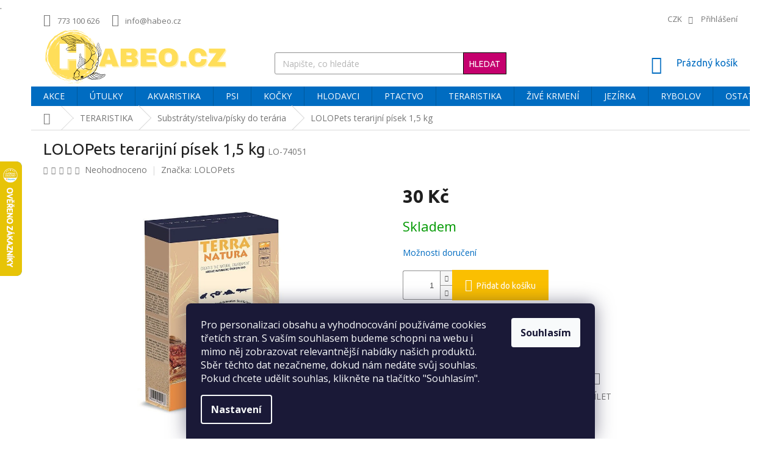

--- FILE ---
content_type: text/html; charset=utf-8
request_url: https://www.habeo.cz/zbozi/lolo-terarijni-pisek-1-5kg/
body_size: 47086
content:
<!doctype html><html lang="cs" dir="ltr" class="header-background-light external-fonts-loaded"><head><meta charset="utf-8" /><meta name="viewport" content="width=device-width,initial-scale=1" /><title>LOLOPets terarijní písek 1,5 kg - Habeo.cz</title><link rel="preconnect" href="https://cdn.myshoptet.com" /><link rel="dns-prefetch" href="https://cdn.myshoptet.com" /><link rel="preload" href="https://cdn.myshoptet.com/prj/dist/master/cms/libs/jquery/jquery-1.11.3.min.js" as="script" /><link href="https://cdn.myshoptet.com/prj/dist/master/cms/templates/frontend_templates/shared/css/font-face/open-sans.css" rel="stylesheet"><link href="https://cdn.myshoptet.com/prj/dist/master/cms/templates/frontend_templates/shared/css/font-face/ubuntu.css" rel="stylesheet"><link href="https://cdn.myshoptet.com/prj/dist/master/shop/dist/font-shoptet-11.css.98dac764b411554385c4.css" rel="stylesheet"><script>
dataLayer = [];
dataLayer.push({'shoptet' : {
    "pageType": "productDetail",
    "currency": "CZK",
    "currencyInfo": {
        "decimalSeparator": ",",
        "exchangeRate": 1,
        "priceDecimalPlaces": 0,
        "symbol": "K\u010d",
        "symbolLeft": 0,
        "thousandSeparator": " "
    },
    "language": "cs",
    "projectId": 26697,
    "product": {
        "id": 6596,
        "guid": "49db4f43-1ee9-11e9-a065-0cc47a6c92bc",
        "hasVariants": false,
        "codes": [
            {
                "code": "LO-74051"
            }
        ],
        "code": "LO-74051",
        "name": "LOLOPets terarijn\u00ed p\u00edsek 1,5 kg",
        "appendix": "",
        "weight": 0,
        "manufacturer": "LOLOPets",
        "manufacturerGuid": "1EF53320D10864748684DA0BA3DED3EE",
        "currentCategory": "Teraristika | Substr\u00e1ty\/steliva\/p\u00edsky do ter\u00e1ria",
        "currentCategoryGuid": "ad5100f9-4643-11e3-ab60-ac162d8a2454",
        "defaultCategory": "Teraristika | Substr\u00e1ty\/steliva\/p\u00edsky do ter\u00e1ria",
        "defaultCategoryGuid": "ad5100f9-4643-11e3-ab60-ac162d8a2454",
        "currency": "CZK",
        "priceWithVat": 30
    },
    "stocks": [
        {
            "id": "ext",
            "title": "Sklad",
            "isDeliveryPoint": 0,
            "visibleOnEshop": 1
        }
    ],
    "cartInfo": {
        "id": null,
        "freeShipping": false,
        "leftToFreeGift": {
            "formattedPrice": "0 K\u010d",
            "priceLeft": 0
        },
        "freeGift": false,
        "leftToFreeShipping": {
            "priceLeft": 750,
            "dependOnRegion": 0,
            "formattedPrice": "750 K\u010d"
        },
        "discountCoupon": [],
        "getNoBillingShippingPrice": {
            "withoutVat": 0,
            "vat": 0,
            "withVat": 0
        },
        "cartItems": [],
        "taxMode": "ORDINARY"
    },
    "cart": [],
    "customer": {
        "priceRatio": 1,
        "priceListId": 1,
        "groupId": null,
        "registered": false,
        "mainAccount": false
    }
}});
dataLayer.push({'cookie_consent' : {
    "marketing": "denied",
    "analytics": "denied"
}});
document.addEventListener('DOMContentLoaded', function() {
    shoptet.consent.onAccept(function(agreements) {
        if (agreements.length == 0) {
            return;
        }
        dataLayer.push({
            'cookie_consent' : {
                'marketing' : (agreements.includes(shoptet.config.cookiesConsentOptPersonalisation)
                    ? 'granted' : 'denied'),
                'analytics': (agreements.includes(shoptet.config.cookiesConsentOptAnalytics)
                    ? 'granted' : 'denied')
            },
            'event': 'cookie_consent'
        });
    });
});
</script>
<meta property="og:type" content="website"><meta property="og:site_name" content="habeo.cz"><meta property="og:url" content="https://www.habeo.cz/zbozi/lolo-terarijni-pisek-1-5kg/"><meta property="og:title" content="LOLOPets terarijní písek 1,5 kg - Habeo.cz"><meta name="author" content="Habeo.cz"><meta name="web_author" content="Shoptet.cz"><meta name="dcterms.rightsHolder" content="www.habeo.cz"><meta name="robots" content="index,follow"><meta property="og:image" content="https://cdn.myshoptet.com/usr/www.habeo.cz/user/shop/big/6596_lolopets-terarijni-pisek-1-5-kg.jpg?68f8c737"><meta property="og:description" content="LOLOPets terarijní písek 1,5 kg. Písek do terária"><meta name="description" content="LOLOPets terarijní písek 1,5 kg. Písek do terária"><meta name="<meta name=" content="<meta name="><meta name="google-site-verification" content="MM4eN_WFxuercaTl4QWN_muESzmAHqTM77uKPaalHTc"><meta property="product:price:amount" content="30"><meta property="product:price:currency" content="CZK"><style>:root {--color-primary: #006CC1;--color-primary-h: 206;--color-primary-s: 100%;--color-primary-l: 38%;--color-primary-hover: #000000;--color-primary-hover-h: 0;--color-primary-hover-s: 0%;--color-primary-hover-l: 0%;--color-secondary: #FABF01;--color-secondary-h: 46;--color-secondary-s: 99%;--color-secondary-l: 49%;--color-secondary-hover: #000000;--color-secondary-hover-h: 0;--color-secondary-hover-s: 0%;--color-secondary-hover-l: 0%;--color-tertiary: #C5006E;--color-tertiary-h: 326;--color-tertiary-s: 100%;--color-tertiary-l: 39%;--color-tertiary-hover: #000000;--color-tertiary-hover-h: 0;--color-tertiary-hover-s: 0%;--color-tertiary-hover-l: 0%;--color-header-background: #ffffff;--template-font: "Open Sans";--template-headings-font: "Ubuntu";--header-background-url: none;--cookies-notice-background: #1A1937;--cookies-notice-color: #F8FAFB;--cookies-notice-button-hover: #f5f5f5;--cookies-notice-link-hover: #27263f;--templates-update-management-preview-mode-content: "Náhled aktualizací šablony je aktivní pro váš prohlížeč."}</style>
    
    <link href="https://cdn.myshoptet.com/prj/dist/master/shop/dist/main-11.less.293b18f24efcc54b19af.css" rel="stylesheet" />
        
    <script>var shoptet = shoptet || {};</script>
    <script src="https://cdn.myshoptet.com/prj/dist/master/shop/dist/main-3g-header.js.b3b3f48cd33902743054.js"></script>
<!-- User include --><!-- api 491(143) html code header -->
<link rel="stylesheet" href="https://cdn.myshoptet.com/usr/api2.dklab.cz/user/documents/_doplnky/doprava/26697/64/26697_64.css" type="text/css" /><style>
        :root {
            --dklab-background-color: #FFFFFF;
            --dklab-foreground-color: #402AFF;
            --dklab-transport-background-color: #FFFFFF;
            --dklab-transport-foreground-color: #006CC1;
            --dklab-gift-background-color: #000000;
            --dklab-gift-foreground-color: #FFFFFF;
        }</style>
<!-- api 608(256) html code header -->
<link rel="stylesheet" href="https://cdn.myshoptet.com/usr/api2.dklab.cz/user/documents/_doplnky/bannery/26697/3625/26697_3625.css" type="text/css" /><style>
        :root {
            --dklab-bannery-b-hp-padding: 15px;
            --dklab-bannery-b-hp-box-padding: 0px;
            --dklab-bannery-b-hp-big-screen: 33.333%;
            --dklab-bannery-b-hp-medium-screen: 33.333%;
            --dklab-bannery-b-hp-small-screen: 33.333%;
            --dklab-bannery-b-hp-tablet-screen: 33.333%;
            --dklab-bannery-b-hp-mobile-screen: 100%;

            --dklab-bannery-i-hp-icon-color: #000A11;
            --dklab-bannery-i-hp-color: #000000;
            --dklab-bannery-i-hp-background: #FFFFFF;            
            
            --dklab-bannery-i-d-icon-color: #402AFF;
            --dklab-bannery-i-d-color: #402AFF;
            --dklab-bannery-i-d-background: #FFFFFF;


            --dklab-bannery-i-hp-w-big-screen: 4;
            --dklab-bannery-i-hp-w-medium-screen: 4;
            --dklab-bannery-i-hp-w-small-screen: 4;
            --dklab-bannery-i-hp-w-tablet-screen: 4;
            --dklab-bannery-i-hp-w-mobile-screen: 2;
            
            --dklab-bannery-i-d-w-big-screen: 2;
            --dklab-bannery-i-d-w-medium-screen: 2;
            --dklab-bannery-i-d-w-small-screen: 2;
            --dklab-bannery-i-d-w-tablet-screen: 2;
            --dklab-bannery-i-d-w-mobile-screen: 2;

        }</style>
<!-- api 473(125) html code header -->

                <style>
                    #order-billing-methods .radio-wrapper[data-guid="de7d318e-ae2b-11ef-a6ff-0e98efab503b"]:not(.cgapplepay), #order-billing-methods .radio-wrapper[data-guid="de896bfd-ae2b-11ef-a6ff-0e98efab503b"]:not(.cggooglepay), #order-billing-methods .radio-wrapper[data-guid="df9aedda-ae2b-11ef-a6ff-0e98efab503b"]:not(.cgapplepay), #order-billing-methods .radio-wrapper[data-guid="dfa68242-ae2b-11ef-a6ff-0e98efab503b"]:not(.cggooglepay) {
                        display: none;
                    }
                </style>
                <script type="text/javascript">
                    document.addEventListener('DOMContentLoaded', function() {
                        if (getShoptetDataLayer('pageType') === 'billingAndShipping') {
                            
                try {
                    if (window.ApplePaySession && window.ApplePaySession.canMakePayments()) {
                        
                        if (document.querySelector('#order-billing-methods .radio-wrapper[data-guid="de7d318e-ae2b-11ef-a6ff-0e98efab503b"]')) {
                            document.querySelector('#order-billing-methods .radio-wrapper[data-guid="de7d318e-ae2b-11ef-a6ff-0e98efab503b"]').classList.add('cgapplepay');
                        }
                        

                        if (document.querySelector('#order-billing-methods .radio-wrapper[data-guid="df9aedda-ae2b-11ef-a6ff-0e98efab503b"]')) {
                            document.querySelector('#order-billing-methods .radio-wrapper[data-guid="df9aedda-ae2b-11ef-a6ff-0e98efab503b"]').classList.add('cgapplepay');
                        }
                        
                    }
                } catch (err) {} 
            
                            
                const cgBaseCardPaymentMethod = {
                        type: 'CARD',
                        parameters: {
                            allowedAuthMethods: ["PAN_ONLY", "CRYPTOGRAM_3DS"],
                            allowedCardNetworks: [/*"AMEX", "DISCOVER", "INTERAC", "JCB",*/ "MASTERCARD", "VISA"]
                        }
                };
                
                function cgLoadScript(src, callback)
                {
                    var s,
                        r,
                        t;
                    r = false;
                    s = document.createElement('script');
                    s.type = 'text/javascript';
                    s.src = src;
                    s.onload = s.onreadystatechange = function() {
                        if ( !r && (!this.readyState || this.readyState == 'complete') )
                        {
                            r = true;
                            callback();
                        }
                    };
                    t = document.getElementsByTagName('script')[0];
                    t.parentNode.insertBefore(s, t);
                } 
                
                function cgGetGoogleIsReadyToPayRequest() {
                    return Object.assign(
                        {},
                        {
                            apiVersion: 2,
                            apiVersionMinor: 0
                        },
                        {
                            allowedPaymentMethods: [cgBaseCardPaymentMethod]
                        }
                    );
                }

                function onCgGooglePayLoaded() {
                    let paymentsClient = new google.payments.api.PaymentsClient({environment: 'PRODUCTION'});
                    paymentsClient.isReadyToPay(cgGetGoogleIsReadyToPayRequest()).then(function(response) {
                        if (response.result) {
                            
                        if (document.querySelector('#order-billing-methods .radio-wrapper[data-guid="de896bfd-ae2b-11ef-a6ff-0e98efab503b"]')) {
                            document.querySelector('#order-billing-methods .radio-wrapper[data-guid="de896bfd-ae2b-11ef-a6ff-0e98efab503b"]').classList.add('cggooglepay');
                        }
                        

                        if (document.querySelector('#order-billing-methods .radio-wrapper[data-guid="dfa68242-ae2b-11ef-a6ff-0e98efab503b"]')) {
                            document.querySelector('#order-billing-methods .radio-wrapper[data-guid="dfa68242-ae2b-11ef-a6ff-0e98efab503b"]').classList.add('cggooglepay');
                        }
                        	 	 	 	 	 
                        }
                    })
                    .catch(function(err) {});
                }
                
                cgLoadScript('https://pay.google.com/gp/p/js/pay.js', onCgGooglePayLoaded);
            
                        }
                    });
                </script> 
                
<!-- service 608(256) html code header -->
<link rel="stylesheet" href="https://cdn.myshoptet.com/usr/api.dklab.cz/user/documents/fontawesome/css/all.css?v=1.02" type="text/css" />
<!-- service 619(267) html code header -->
<link href="https://cdn.myshoptet.com/usr/302565.myshoptet.com/user/documents/addons/cartupsell.min.css?24.11.1" rel="stylesheet">
<!-- service 1462(1076) html code header -->
<link rel="stylesheet" href="https://cdn.myshoptet.com/usr/webotvurci.myshoptet.com/user/documents/plugin-product-interconnection/css/all.min.css?v=27"> 
<!-- service 409(63) html code header -->
<style>
#filters h4{cursor:pointer;}[class~=slider-wrapper],[class~=filter-section]{padding-left:0;}#filters h4{padding-left:13.5pt;}[class~=filter-section],[class~=slider-wrapper]{padding-bottom:0 !important;}#filters h4:before{position:absolute;}#filters h4:before{left:0;}[class~=filter-section],[class~=slider-wrapper]{padding-right:0;}#filters h4{padding-bottom:9pt;}#filters h4{padding-right:13.5pt;}#filters > .slider-wrapper,[class~=slider-wrapper] > div,.filter-sections form,[class~=slider-wrapper][class~=filter-section] > div,.razeni > form{display:none;}#filters h4:before,#filters .otevreny h4:before{content:"\e911";}#filters h4{padding-top:9pt;}[class~=filter-section],[class~=slider-wrapper]{padding-top:0 !important;}[class~=filter-section]{border-top-width:0 !important;}[class~=filter-section]{border-top-style:none !important;}[class~=filter-section]{border-top-color:currentColor !important;}#filters .otevreny h4:before,#filters h4:before{font-family:shoptet;}#filters h4{position:relative;}#filters h4{margin-left:0 !important;}[class~=filter-section]{border-image:none !important;}#filters h4{margin-bottom:0 !important;}#filters h4{margin-right:0 !important;}#filters h4{margin-top:0 !important;}#filters h4{border-top-width:.0625pc;}#filters h4{border-top-style:solid;}#filters h4{border-top-color:#e0e0e0;}[class~=slider-wrapper]{max-width:none;}[class~=otevreny] form,.slider-wrapper.otevreny > div,[class~=slider-wrapper][class~=otevreny] > div,.otevreny form{display:block;}#filters h4{border-image:none;}[class~=param-filter-top]{margin-bottom:.9375pc;}[class~=otevreny] form{margin-bottom:15pt;}[class~=slider-wrapper]{color:inherit;}#filters .otevreny h4:before{-webkit-transform:rotate(180deg);}[class~=slider-wrapper],#filters h4:before{background:none;}#filters h4:before{-webkit-transform:rotate(90deg);}#filters h4:before{-moz-transform:rotate(90deg);}[class~=param-filter-top] form{display:block !important;}#filters h4:before{-o-transform:rotate(90deg);}#filters h4:before{-ms-transform:rotate(90deg);}#filters h4:before{transform:rotate(90deg);}#filters h4:before{font-size:.104166667in;}#filters .otevreny h4:before{-moz-transform:rotate(180deg);}#filters .otevreny h4:before{-o-transform:rotate(180deg);}#filters h4:before{top:36%;}#filters .otevreny h4:before{-ms-transform:rotate(180deg);}#filters h4:before{height:auto;}#filters h4:before{width:auto;}#filters .otevreny h4:before{transform:rotate(180deg);}
@media screen and (max-width: 767px) {
.param-filter-top{padding-top: 15px;}
}
#content .filters-wrapper > div:first-of-type, #footer .filters-wrapper > div:first-of-type {text-align: left;}
.template-11.one-column-body .content .filter-sections{padding-top: 15px; padding-bottom: 15px;}
</style>
<!-- service 533(184) html code header -->
<style>
.vybrane-filtry::before{content: "Zvolené filtry";background: #999;color: #fff;display: block;margin: -10px -20px 10px -20px;padding: 7px 20px;font-weight: bold;text-transform: uppercase;}
.svk .vybrane-filtry::before{content: "Zvolené filtre";}
.hu .vybrane-filtry::before{content: "Kiválasztott filterek";}
.vybrane-filtry {background-color: #eaeaea;padding: 10px 20px;margin-left: -20px;margin-right: -20px;margin-bottom: 10px;}
.vybrane-filtry input[type="checkbox"]:checked + label::before, .vybrane-filtry input[type="radio"]:checked + label::before{content: "\e912";font-family: shoptet;background: none !important;display: inline-block;vertical-align: middle;font-size: 7px;line-height: 16px;border: 0;position: relative;top: -1px;transform: none;height: auto;width: auto;margin-right: 3px;color: #999;}
.vybrane-filtry input[type="checkbox"]:checked + label::after, .vybrane-filtry input[type="radio"]:checked + label::after{content: ",";background: none;border: 0;width: auto;height: auto;display: inline-block !important;position: relative;left: -3px;top: auto;transform: none;}
.vybrane-filtry .filter-section label.active {font-weight: 400; padding: 0; margin-right: 5px;}
.vybrane-filtry .filter-count{display: none;}
.vybrane-filtry .filter-section fieldset div, .vybrane-filtry h4, .vybrane-filtry form {display: inline-block;}
.vybrane-filtry h4::after{content: ":";}
.vybrane-filtry h4::before{display: none;}
#filters .vybrane-filtry h4{margin-right: 5px !important;margin-bottom: 0 !important;text-transform: none; border: 0 !important; padding: 0 !important;}
.sidebar h4 span:not(.question-tooltip){background-color: transparent;}
.vybrane-filtry .filter-section fieldset > div:last-of-type > label::after, .vybrane-filtry .filter-section fieldset > div > div:last-of-type > label::after{display: none !important;}
.vybrane-filtry .filter-section:not(.filter-section-default) {padding: 5px 0 !important; border-top: 0 !important;border-bottom: 1px solid #e0e0e0;}
.vybrane-filtry .filter-section form{margin-bottom: 0 !important;}
.param-filter-top .filter-section:last-of-type{border-bottom: 0;}
#content .filter-section fieldset div{width: auto;}
#content .vybrane-filtry form{vertical-align: middle;}
.vybrane-filtry .param-filter-top{margin-bottom: 0;}
.vybrane-filtry .param-filter-top form{width: 100%;}
.vybrane-filtry .param-filter-top form .aktivni-filtr{padding: 5px 0 !important;border-bottom: 1px solid #e0e0e0; width: 100%;}
.vybrane-filtry .param-filter-top input[type="checkbox"]:checked + label::after{display: none;}
.vybrane-filtry .advanced-filters-wrapper .advanced-parameter{display: none;}
.vybrane-filtry .advanced-filters-wrapper .filter-label{display: block !important;}
.vybrane-filtry .advanced-filters-wrapper > div {width: auto;}
.vybrane-filtry .advanced-filters-wrapper > div {padding-bottom: 0;}
.vybrane-filtry .question-tooltip{display: none;}
</style>
<link href="https://cdn.myshoptet.com/usr/252557.myshoptet.com/user/documents/zvolene-filtry/Classic.css?v3" rel="stylesheet" />
<!-- project html code header -->
<meta name="facebook-domain-verification" content="k7mcq29uxuzj3miql6k9uab2fhy64c" />

<style>

#header
{
   background-color: rgba(255,255,255,0) !important;
}

.top-navigation-bar
{
   background-color: rgba(255,255,255,0) !important;
   border-bottom-style: none !important;
   border-top-style: none !important;
}

.site-name
{
   margin-top: -20px !important;
}

.banner13
{
   margin-left: 30px;
}

#dklabDopravaBanner.type4 svg
{
   height: 25px !important;
   width: 35px !important;
}

#dklabDopravaBanner.type4 p
{
   font-size: 20px !important;
   line-height: 30px !important;
}

.top-navigation-menu
{
    flex: 1 1 50% !important;
}


</style>
<meta name="keywords" content="akvatistika, teraristika, chovatelské potřeby, Vsetín, Vizovice">.
<style>#s-menu li { padding: 0 1em}
#logo.text-logo {visibility:hidden}
</style>
<style>
#header .site-name a img { max-height: none; }
@media (min-width: 768px) {
.menu-helper { top: 100%; transform: translateY(-33px); }
}
</style>

<!-- Smartsupp Live Chat script -->
<script type="text/javascript">
var _smartsupp = _smartsupp || {};
_smartsupp.key = 'c107468c04dcd8f2ae054a37d16ba3a5ccc59105';
window.smartsupp||(function(d) {
  var s,c,o=smartsupp=function(){ o._.push(arguments)};o._=[];
  s=d.getElementsByTagName('script')[0];c=d.createElement('script');
  c.type='text/javascript';c.charset='utf-8';c.async=true;
  c.src='https://www.smartsuppchat.com/loader.js?';s.parentNode.insertBefore(c,s);
})(document);
</script>

<script data-ad-client="ca-pub-4664184343372883" async src="https://pagead2.googlesyndication.com/pagead/js/adsbygoogle.js"></script>


<style type="text/css">
.top-navigation-menu {
      display: none !important;
}

</style>

<style type="text/css">
#footer .footer-rows .site-name {
      display: none;
}
#footer .custom-footer {
      padding-left: 0px !important;
}
</style>


			
<!-- /User include --><link rel="shortcut icon" href="/favicon.ico" type="image/x-icon" /><link rel="canonical" href="https://www.habeo.cz/zbozi/lolo-terarijni-pisek-1-5kg/" />    <script>
        var _hwq = _hwq || [];
        _hwq.push(['setKey', '0CA465A2A82F5691C61DED60B1E72826']);
        _hwq.push(['setTopPos', '200']);
        _hwq.push(['showWidget', '21']);
        (function() {
            var ho = document.createElement('script');
            ho.src = 'https://cz.im9.cz/direct/i/gjs.php?n=wdgt&sak=0CA465A2A82F5691C61DED60B1E72826';
            var s = document.getElementsByTagName('script')[0]; s.parentNode.insertBefore(ho, s);
        })();
    </script>
<style>/* custom background */@media (min-width: 992px) {body {background-position: top center;background-repeat: no-repeat;background-attachment: fixed;}}</style>    <!-- Global site tag (gtag.js) - Google Analytics -->
    <script async src="https://www.googletagmanager.com/gtag/js?id=G-FRF1LMHG7M"></script>
    <script>
        
        window.dataLayer = window.dataLayer || [];
        function gtag(){dataLayer.push(arguments);}
        

                    console.debug('default consent data');

            gtag('consent', 'default', {"ad_storage":"denied","analytics_storage":"denied","ad_user_data":"denied","ad_personalization":"denied","wait_for_update":500});
            dataLayer.push({
                'event': 'default_consent'
            });
        
        gtag('js', new Date());

                gtag('config', 'UA-152930381-1', { 'groups': "UA" });
        
                gtag('config', 'G-FRF1LMHG7M', {"groups":"GA4","send_page_view":false,"content_group":"productDetail","currency":"CZK","page_language":"cs"});
        
                gtag('config', 'AW-674973965', {"allow_enhanced_conversions":true});
        
        
        
        
        
                    gtag('event', 'page_view', {"send_to":"GA4","page_language":"cs","content_group":"productDetail","currency":"CZK"});
        
                gtag('set', 'currency', 'CZK');

        gtag('event', 'view_item', {
            "send_to": "UA",
            "items": [
                {
                    "id": "LO-74051",
                    "name": "LOLOPets terarijn\u00ed p\u00edsek 1,5 kg",
                    "category": "Teraristika \/ Substr\u00e1ty\/steliva\/p\u00edsky do ter\u00e1ria",
                                        "brand": "LOLOPets",
                                                            "price": 25
                }
            ]
        });
        
        
        
        
        
                    gtag('event', 'view_item', {"send_to":"GA4","page_language":"cs","content_group":"productDetail","value":25,"currency":"CZK","items":[{"item_id":"LO-74051","item_name":"LOLOPets terarijn\u00ed p\u00edsek 1,5 kg","item_brand":"LOLOPets","item_category":"Teraristika","item_category2":"Substr\u00e1ty\/steliva\/p\u00edsky do ter\u00e1ria","price":25,"quantity":1,"index":0}]});
        
        
        
        
        
        
        
        document.addEventListener('DOMContentLoaded', function() {
            if (typeof shoptet.tracking !== 'undefined') {
                for (var id in shoptet.tracking.bannersList) {
                    gtag('event', 'view_promotion', {
                        "send_to": "UA",
                        "promotions": [
                            {
                                "id": shoptet.tracking.bannersList[id].id,
                                "name": shoptet.tracking.bannersList[id].name,
                                "position": shoptet.tracking.bannersList[id].position
                            }
                        ]
                    });
                }
            }

            shoptet.consent.onAccept(function(agreements) {
                if (agreements.length !== 0) {
                    console.debug('gtag consent accept');
                    var gtagConsentPayload =  {
                        'ad_storage': agreements.includes(shoptet.config.cookiesConsentOptPersonalisation)
                            ? 'granted' : 'denied',
                        'analytics_storage': agreements.includes(shoptet.config.cookiesConsentOptAnalytics)
                            ? 'granted' : 'denied',
                                                                                                'ad_user_data': agreements.includes(shoptet.config.cookiesConsentOptPersonalisation)
                            ? 'granted' : 'denied',
                        'ad_personalization': agreements.includes(shoptet.config.cookiesConsentOptPersonalisation)
                            ? 'granted' : 'denied',
                        };
                    console.debug('update consent data', gtagConsentPayload);
                    gtag('consent', 'update', gtagConsentPayload);
                    dataLayer.push(
                        { 'event': 'update_consent' }
                    );
                }
            });
        });
    </script>
<script>
    (function(t, r, a, c, k, i, n, g) { t['ROIDataObject'] = k;
    t[k]=t[k]||function(){ (t[k].q=t[k].q||[]).push(arguments) },t[k].c=i;n=r.createElement(a),
    g=r.getElementsByTagName(a)[0];n.async=1;n.src=c;g.parentNode.insertBefore(n,g)
    })(window, document, 'script', '//www.heureka.cz/ocm/sdk.js?source=shoptet&version=2&page=product_detail', 'heureka', 'cz');

    heureka('set_user_consent', 0);
</script>
</head><body class="desktop id-883 in-substraty-pro-terarium template-11 type-product type-detail one-column-body columns-3 ums_a11y_category_page--off ums_discussion_rating_forms--off ums_a11y_pagination--on mobile-header-version-0"><noscript>
    <style>
        #header {
            padding-top: 0;
            position: relative !important;
            top: 0;
        }
        .header-navigation {
            position: relative !important;
        }
        .overall-wrapper {
            margin: 0 !important;
        }
        body:not(.ready) {
            visibility: visible !important;
        }
    </style>
    <div class="no-javascript">
        <div class="no-javascript__title">Musíte změnit nastavení vašeho prohlížeče</div>
        <div class="no-javascript__text">Podívejte se na: <a href="https://www.google.com/support/bin/answer.py?answer=23852">Jak povolit JavaScript ve vašem prohlížeči</a>.</div>
        <div class="no-javascript__text">Pokud používáte software na blokování reklam, může být nutné povolit JavaScript z této stránky.</div>
        <div class="no-javascript__text">Děkujeme.</div>
    </div>
</noscript>

        <div id="fb-root"></div>
        <script>
            window.fbAsyncInit = function() {
                FB.init({
//                    appId            : 'your-app-id',
                    autoLogAppEvents : true,
                    xfbml            : true,
                    version          : 'v19.0'
                });
            };
        </script>
        <script async defer crossorigin="anonymous" src="https://connect.facebook.net/cs_CZ/sdk.js"></script>    <div class="siteCookies siteCookies--bottom siteCookies--dark js-siteCookies" role="dialog" data-testid="cookiesPopup" data-nosnippet>
        <div class="siteCookies__form">
            <div class="siteCookies__content">
                <div class="siteCookies__text">
                    <span>Pro personalizaci obsahu a vyhodnocování používáme cookies třetích stran. S vaším souhlasem budeme schopni na webu i mimo něj zobrazovat relevantnější nabídky našich produktů. Sběr těchto dat nezačneme, dokud nám nedáte svůj souhlas. Pokud chcete udělit souhlas, klikněte na tlačítko "Souhlasím".</span>
                </div>
                <p class="siteCookies__links">
                    <button class="siteCookies__link js-cookies-settings" aria-label="Nastavení cookies" data-testid="cookiesSettings">Nastavení</button>
                </p>
            </div>
            <div class="siteCookies__buttonWrap">
                                <button class="siteCookies__button js-cookiesConsentSubmit" value="all" aria-label="Přijmout cookies" data-testid="buttonCookiesAccept">Souhlasím</button>
            </div>
        </div>
        <script>
            document.addEventListener("DOMContentLoaded", () => {
                const siteCookies = document.querySelector('.js-siteCookies');
                document.addEventListener("scroll", shoptet.common.throttle(() => {
                    const st = document.documentElement.scrollTop;
                    if (st > 1) {
                        siteCookies.classList.add('siteCookies--scrolled');
                    } else {
                        siteCookies.classList.remove('siteCookies--scrolled');
                    }
                }, 100));
            });
        </script>
    </div>
<a href="#content" class="skip-link sr-only">Přejít na obsah</a><div class="overall-wrapper"><div class="user-action"><div class="container"><div class="user-action-in"><div class="user-action-login popup-widget login-widget"><div class="popup-widget-inner"><h2>Přihlášení k vašemu účtu</h2><div id="customerLogin"><form action="/action/Customer/Login/" method="post" id="formLoginIncluded" class="csrf-enabled" data-testid="formLogin"><input type="hidden" name="referer" value="" /><div class="form-group"><div class="input-wrapper email js-validated-element-wrapper no-label"><input type="email" name="email" class="form-control" placeholder="E-mailová adresa (např. jan@novak.cz)" data-testid="inputEmail" autocomplete="email" required /></div></div><div class="form-group"><div class="input-wrapper password js-validated-element-wrapper no-label"><input type="password" name="password" class="form-control" placeholder="Heslo" data-testid="inputPassword" autocomplete="current-password" required /><span class="no-display">Nemůžete vyplnit toto pole</span><input type="text" name="surname" value="" class="no-display" /></div></div><div class="form-group"><div class="login-wrapper"><button type="submit" class="btn btn-secondary btn-text btn-login" data-testid="buttonSubmit">Přihlásit se</button><div class="password-helper"><a href="/registrace/" data-testid="signup" rel="nofollow">Nová registrace</a><a href="/klient/zapomenute-heslo/" rel="nofollow">Zapomenuté heslo</a></div></div></div><div class="social-login-buttons"><div class="social-login-buttons-divider"><span>nebo</span></div><div class="form-group"><a href="/action/Social/login/?provider=Facebook" class="login-btn facebook" rel="nofollow"><span class="login-facebook-icon"></span><strong>Přihlásit se přes Facebook</strong></a></div><div class="form-group"><a href="/action/Social/login/?provider=Google" class="login-btn google" rel="nofollow"><span class="login-google-icon"></span><strong>Přihlásit se přes Google</strong></a></div><div class="form-group"><a href="/action/Social/login/?provider=Seznam" class="login-btn seznam" rel="nofollow"><span class="login-seznam-icon"></span><strong>Přihlásit se přes Seznam</strong></a></div></div></form>
</div></div></div>
    <div id="cart-widget" class="user-action-cart popup-widget cart-widget loader-wrapper" data-testid="popupCartWidget" role="dialog" aria-hidden="true"><div class="popup-widget-inner cart-widget-inner place-cart-here"><div class="loader-overlay"><div class="loader"></div></div></div><div class="cart-widget-button"><a href="/kosik/" class="btn btn-conversion" id="continue-order-button" rel="nofollow" data-testid="buttonNextStep">Pokračovat do košíku</a></div></div></div>
</div></div><div class="top-navigation-bar" data-testid="topNavigationBar">

    <div class="container">

        <div class="top-navigation-contacts">
            <strong>Zákaznická podpora:</strong><a href="tel:773100626" class="project-phone" aria-label="Zavolat na 773100626" data-testid="contactboxPhone"><span>773 100 626</span></a><a href="mailto:info@habeo.cz" class="project-email" data-testid="contactboxEmail"><span>info@habeo.cz</span></a>        </div>

                            <div class="top-navigation-menu">
                <div class="top-navigation-menu-trigger"></div>
                <ul class="top-navigation-bar-menu">
                                            <li class="top-navigation-menu-item-1003">
                            <a href="/o-nas/" target="blank">• O nás</a>
                        </li>
                                            <li class="top-navigation-menu-item-1773">
                            <a href="/doprava-a-platba/" target="blank">• Doprava a platba</a>
                        </li>
                                            <li class="top-navigation-menu-item-39">
                            <a href="/obchodni-podminky/" target="blank">• Obchodní podmínky</a>
                        </li>
                                            <li class="top-navigation-menu-item-1818">
                            <a href="/podminky-ochrany-osobnich-udaju/" target="blank">• Ochrana osobních údajů</a>
                        </li>
                                            <li class="top-navigation-menu-item-external-215">
                            <a href="https://www.habeo.cz/nase-vydejni-mista/" target="blank">• Osobní odběry</a>
                        </li>
                                            <li class="top-navigation-menu-item-external-209">
                            <a href="https://www.habeo.cz/vymena-zbozi/" target="blank">• Výměna a vrácení zboží</a>
                        </li>
                                            <li class="top-navigation-menu-item-1779">
                            <a href="/jak-reklamovat/" target="blank">• Jak reklamovat</a>
                        </li>
                                            <li class="top-navigation-menu-item-1770">
                            <a href="/kontakt/" target="blank">• Kontakt</a>
                        </li>
                                    </ul>
                <ul class="top-navigation-bar-menu-helper"></ul>
            </div>
        
        <div class="top-navigation-tools top-navigation-tools--language">
            <div class="responsive-tools">
                <a href="#" class="toggle-window" data-target="search" aria-label="Hledat" data-testid="linkSearchIcon"></a>
                                                            <a href="#" class="toggle-window" data-target="login"></a>
                                                    <a href="#" class="toggle-window" data-target="navigation" aria-label="Menu" data-testid="hamburgerMenu"></a>
            </div>
                <div class="dropdown">
        <span>Ceny v:</span>
        <button id="topNavigationDropdown" type="button" data-toggle="dropdown" aria-haspopup="true" aria-expanded="false">
            CZK
            <span class="caret"></span>
        </button>
        <ul class="dropdown-menu" aria-labelledby="topNavigationDropdown"><li><a href="/action/Currency/changeCurrency/?currencyCode=CZK" rel="nofollow">CZK</a></li><li><a href="/action/Currency/changeCurrency/?currencyCode=EUR" rel="nofollow">EUR</a></li></ul>
    </div>
            <a href="/login/?backTo=%2Fzbozi%2Flolo-terarijni-pisek-1-5kg%2F" class="top-nav-button top-nav-button-login primary login toggle-window" data-target="login" data-testid="signin" rel="nofollow"><span>Přihlášení</span></a>        </div>

    </div>

</div>
<header id="header"><div class="container navigation-wrapper">
    <div class="header-top">
        <div class="site-name-wrapper">
            <div class="site-name"><a href="/" data-testid="linkWebsiteLogo"><img src="https://cdn.myshoptet.com/usr/www.habeo.cz/user/logos/ssssssssss.svg" alt="Habeo.cz" fetchpriority="low" /></a></div>        </div>
        <div class="search" itemscope itemtype="https://schema.org/WebSite">
            <meta itemprop="headline" content="Substráty/steliva/písky do terária"/><meta itemprop="url" content="https://www.habeo.cz"/><meta itemprop="text" content="LOLOPets terarijní písek 1,5 kg. Písek do terária"/>            <form action="/action/ProductSearch/prepareString/" method="post"
    id="formSearchForm" class="search-form compact-form js-search-main"
    itemprop="potentialAction" itemscope itemtype="https://schema.org/SearchAction" data-testid="searchForm">
    <fieldset>
        <meta itemprop="target"
            content="https://www.habeo.cz/vyhledavani/?string={string}"/>
        <input type="hidden" name="language" value="cs"/>
        
            
<input
    type="search"
    name="string"
        class="query-input form-control search-input js-search-input"
    placeholder="Napište, co hledáte"
    autocomplete="off"
    required
    itemprop="query-input"
    aria-label="Hledat"
    data-testid="searchInput"
>
            <button type="submit" class="btn btn-default" data-testid="searchBtn">Hledat</button>
        
    </fieldset>
</form>
        </div>
        <div class="navigation-buttons">
                
    <a href="/kosik/" class="btn btn-icon toggle-window cart-count" data-target="cart" data-hover="true" data-redirect="true" data-testid="headerCart" rel="nofollow" aria-haspopup="dialog" aria-expanded="false" aria-controls="cart-widget">
        
                <span class="sr-only">Nákupní košík</span>
        
            <span class="cart-price visible-lg-inline-block" data-testid="headerCartPrice">
                                    Prázdný košík                            </span>
        
    
            </a>
        </div>
    </div>
    <nav id="navigation" aria-label="Hlavní menu" data-collapsible="true"><div class="navigation-in menu"><ul class="menu-level-1" role="menubar" data-testid="headerMenuItems"><li class="menu-item-3739 ext" role="none"><a href="/akce/" data-testid="headerMenuItem" role="menuitem" aria-haspopup="true" aria-expanded="false"><b>AKCE</b><span class="submenu-arrow"></span></a><ul class="menu-level-2" aria-label="AKCE" tabindex="-1" role="menu"><li class="menu-item-5917" role="none"><a href="/vyprodej-produktu/" class="menu-image" data-testid="headerMenuItem" tabindex="-1" aria-hidden="true"><img src="data:image/svg+xml,%3Csvg%20width%3D%22140%22%20height%3D%22100%22%20xmlns%3D%22http%3A%2F%2Fwww.w3.org%2F2000%2Fsvg%22%3E%3C%2Fsvg%3E" alt="" aria-hidden="true" width="140" height="100"  data-src="https://cdn.myshoptet.com/usr/www.habeo.cz/user/categories/thumb/sss_(2).png" fetchpriority="low" /></a><div><a href="/vyprodej-produktu/" data-testid="headerMenuItem" role="menuitem"><span>VÝPRODEJ</span></a>
                        </div></li><li class="menu-item-5872" role="none"><a href="/zvyhodnene-baleni-granuli/" class="menu-image" data-testid="headerMenuItem" tabindex="-1" aria-hidden="true"><img src="data:image/svg+xml,%3Csvg%20width%3D%22140%22%20height%3D%22100%22%20xmlns%3D%22http%3A%2F%2Fwww.w3.org%2F2000%2Fsvg%22%3E%3C%2Fsvg%3E" alt="" aria-hidden="true" width="140" height="100"  data-src="https://cdn.myshoptet.com/usr/www.habeo.cz/user/categories/thumb/-_.png" fetchpriority="low" /></a><div><a href="/zvyhodnene-baleni-granuli/" data-testid="headerMenuItem" role="menuitem"><span>Zvýhodněné balení granulí</span></a>
                        </div></li><li class="menu-item-4403" role="none"><a href="/po-expiracni-dobe/" class="menu-image" data-testid="headerMenuItem" tabindex="-1" aria-hidden="true"><img src="data:image/svg+xml,%3Csvg%20width%3D%22140%22%20height%3D%22100%22%20xmlns%3D%22http%3A%2F%2Fwww.w3.org%2F2000%2Fsvg%22%3E%3C%2Fsvg%3E" alt="" aria-hidden="true" width="140" height="100"  data-src="https://cdn.myshoptet.com/usr/www.habeo.cz/user/categories/thumb/logo.jpg" fetchpriority="low" /></a><div><a href="/po-expiracni-dobe/" data-testid="headerMenuItem" role="menuitem"><span>Po expirační době</span></a>
                        </div></li><li class="menu-item-5841" role="none"><a href="/poskozene-obaly/" class="menu-image" data-testid="headerMenuItem" tabindex="-1" aria-hidden="true"><img src="data:image/svg+xml,%3Csvg%20width%3D%22140%22%20height%3D%22100%22%20xmlns%3D%22http%3A%2F%2Fwww.w3.org%2F2000%2Fsvg%22%3E%3C%2Fsvg%3E" alt="" aria-hidden="true" width="140" height="100"  data-src="https://cdn.myshoptet.com/usr/www.habeo.cz/user/categories/thumb/ss_(2).png" fetchpriority="low" /></a><div><a href="/poskozene-obaly/" data-testid="headerMenuItem" role="menuitem"><span>Poškozené obaly</span></a>
                        </div></li><li class="menu-item-3489" role="none"><a href="/darkove-poukazy/" class="menu-image" data-testid="headerMenuItem" tabindex="-1" aria-hidden="true"><img src="data:image/svg+xml,%3Csvg%20width%3D%22140%22%20height%3D%22100%22%20xmlns%3D%22http%3A%2F%2Fwww.w3.org%2F2000%2Fsvg%22%3E%3C%2Fsvg%3E" alt="" aria-hidden="true" width="140" height="100"  data-src="https://cdn.myshoptet.com/usr/www.habeo.cz/user/categories/thumb/gift-card-logo-black.png" fetchpriority="low" /></a><div><a href="/darkove-poukazy/" data-testid="headerMenuItem" role="menuitem"><span>Dárkové poukazy</span></a>
                        </div></li><li class="menu-item-5823" role="none"><a href="/vanoce/" class="menu-image" data-testid="headerMenuItem" tabindex="-1" aria-hidden="true"><img src="data:image/svg+xml,%3Csvg%20width%3D%22140%22%20height%3D%22100%22%20xmlns%3D%22http%3A%2F%2Fwww.w3.org%2F2000%2Fsvg%22%3E%3C%2Fsvg%3E" alt="" aria-hidden="true" width="140" height="100"  data-src="https://cdn.myshoptet.com/usr/www.habeo.cz/user/categories/thumb/christmas-tree_1324667.png" fetchpriority="low" /></a><div><a href="/vanoce/" data-testid="headerMenuItem" role="menuitem"><span>Vánoce</span></a>
                        </div></li><li class="menu-item-5911" role="none"><a href="/akce-antiparazitika/" class="menu-image" data-testid="headerMenuItem" tabindex="-1" aria-hidden="true"><img src="data:image/svg+xml,%3Csvg%20width%3D%22140%22%20height%3D%22100%22%20xmlns%3D%22http%3A%2F%2Fwww.w3.org%2F2000%2Fsvg%22%3E%3C%2Fsvg%3E" alt="" aria-hidden="true" width="140" height="100"  data-src="https://cdn.myshoptet.com/usr/www.habeo.cz/user/categories/thumb/sss.png" fetchpriority="low" /></a><div><a href="/akce-antiparazitika/" data-testid="headerMenuItem" role="menuitem"><span>Antiparazitika</span></a>
                        </div></li></ul></li>
<li class="menu-item-5878 ext" role="none"><a href="/podpora-utulkum/" data-testid="headerMenuItem" role="menuitem" aria-haspopup="true" aria-expanded="false"><b>ÚTULKY</b><span class="submenu-arrow"></span></a><ul class="menu-level-2" aria-label="ÚTULKY" tabindex="-1" role="menu"><li class="menu-item-6001" role="none"><a href="/pelisek-kocici-kavarna/" class="menu-image" data-testid="headerMenuItem" tabindex="-1" aria-hidden="true"><img src="data:image/svg+xml,%3Csvg%20width%3D%22140%22%20height%3D%22100%22%20xmlns%3D%22http%3A%2F%2Fwww.w3.org%2F2000%2Fsvg%22%3E%3C%2Fsvg%3E" alt="" aria-hidden="true" width="140" height="100"  data-src="https://cdn.myshoptet.com/usr/www.habeo.cz/user/categories/thumb/pel____ek_logo.png" fetchpriority="low" /></a><div><a href="/pelisek-kocici-kavarna/" data-testid="headerMenuItem" role="menuitem"><span>Pelíšek - kočičí kavárna</span></a>
                        </div></li><li class="menu-item-5881" role="none"><a href="/utulek-pro-zvirata-v-nouzi/" class="menu-image" data-testid="headerMenuItem" tabindex="-1" aria-hidden="true"><img src="data:image/svg+xml,%3Csvg%20width%3D%22140%22%20height%3D%22100%22%20xmlns%3D%22http%3A%2F%2Fwww.w3.org%2F2000%2Fsvg%22%3E%3C%2Fsvg%3E" alt="" aria-hidden="true" width="140" height="100"  data-src="https://cdn.myshoptet.com/usr/www.habeo.cz/user/categories/thumb/462306930_857605173187145_3312963569721823826_n.jpg" fetchpriority="low" /></a><div><a href="/utulek-pro-zvirata-v-nouzi/" data-testid="headerMenuItem" role="menuitem"><span>Útulek pro zvířata v nouzi</span></a>
                        </div></li><li class="menu-item-5899" role="none"><a href="/utulek-dobre-ruce-zlin/" class="menu-image" data-testid="headerMenuItem" tabindex="-1" aria-hidden="true"><img src="data:image/svg+xml,%3Csvg%20width%3D%22140%22%20height%3D%22100%22%20xmlns%3D%22http%3A%2F%2Fwww.w3.org%2F2000%2Fsvg%22%3E%3C%2Fsvg%3E" alt="" aria-hidden="true" width="140" height="100"  data-src="https://cdn.myshoptet.com/usr/www.habeo.cz/user/categories/thumb/utulek-dobre-ruce.png" fetchpriority="low" /></a><div><a href="/utulek-dobre-ruce-zlin/" data-testid="headerMenuItem" role="menuitem"><span>Útulek Dobré Ruce, z.s.</span></a>
                        </div></li></ul></li>
<li class="menu-item-682 ext" role="none"><a href="/akvaristika/" data-testid="headerMenuItem" role="menuitem" aria-haspopup="true" aria-expanded="false"><b>AKVARISTIKA</b><span class="submenu-arrow"></span></a><ul class="menu-level-2" aria-label="AKVARISTIKA" tabindex="-1" role="menu"><li class="menu-item-708 has-third-level" role="none"><a href="/akvaria/" class="menu-image" data-testid="headerMenuItem" tabindex="-1" aria-hidden="true"><img src="data:image/svg+xml,%3Csvg%20width%3D%22140%22%20height%3D%22100%22%20xmlns%3D%22http%3A%2F%2Fwww.w3.org%2F2000%2Fsvg%22%3E%3C%2Fsvg%3E" alt="" aria-hidden="true" width="140" height="100"  data-src="https://cdn.myshoptet.com/usr/www.habeo.cz/user/categories/thumb/tral.jpg" fetchpriority="low" /></a><div><a href="/akvaria/" data-testid="headerMenuItem" role="menuitem"><span>Akvária</span></a>
                                                    <ul class="menu-level-3" role="menu">
                                                                    <li class="menu-item-1848" role="none">
                                        <a href="/podle-tvaru/" data-testid="headerMenuItem" role="menuitem">
                                            Podle tvaru</a>,                                    </li>
                                                                    <li class="menu-item-2039" role="none">
                                        <a href="/akvaria-podle-objemu/" data-testid="headerMenuItem" role="menuitem">
                                            Podle objemu</a>                                    </li>
                                                            </ul>
                        </div></li><li class="menu-item-1845 has-third-level" role="none"><a href="/akvarijni-sety/" class="menu-image" data-testid="headerMenuItem" tabindex="-1" aria-hidden="true"><img src="data:image/svg+xml,%3Csvg%20width%3D%22140%22%20height%3D%22100%22%20xmlns%3D%22http%3A%2F%2Fwww.w3.org%2F2000%2Fsvg%22%3E%3C%2Fsvg%3E" alt="" aria-hidden="true" width="140" height="100"  data-src="https://cdn.myshoptet.com/usr/www.habeo.cz/user/categories/thumb/tralala.jpg" fetchpriority="low" /></a><div><a href="/akvarijni-sety/" data-testid="headerMenuItem" role="menuitem"><span>Akvarijní sety</span></a>
                                                    <ul class="menu-level-3" role="menu">
                                                                    <li class="menu-item-5908" role="none">
                                        <a href="/set-rasoukouli/" data-testid="headerMenuItem" role="menuitem">
                                            Set řasoukoulí</a>                                    </li>
                                                            </ul>
                        </div></li><li class="menu-item-3482" role="none"><a href="/rasokoule/" class="menu-image" data-testid="headerMenuItem" tabindex="-1" aria-hidden="true"><img src="data:image/svg+xml,%3Csvg%20width%3D%22140%22%20height%3D%22100%22%20xmlns%3D%22http%3A%2F%2Fwww.w3.org%2F2000%2Fsvg%22%3E%3C%2Fsvg%3E" alt="" aria-hidden="true" width="140" height="100"  data-src="https://cdn.myshoptet.com/usr/www.habeo.cz/user/categories/thumb/__asokoule.png" fetchpriority="low" /></a><div><a href="/rasokoule/" data-testid="headerMenuItem" role="menuitem"><span>Řasokoule, sety</span></a>
                        </div></li><li class="menu-item-981 has-third-level" role="none"><a href="/aquascaping/" class="menu-image" data-testid="headerMenuItem" tabindex="-1" aria-hidden="true"><img src="data:image/svg+xml,%3Csvg%20width%3D%22140%22%20height%3D%22100%22%20xmlns%3D%22http%3A%2F%2Fwww.w3.org%2F2000%2Fsvg%22%3E%3C%2Fsvg%3E" alt="" aria-hidden="true" width="140" height="100"  data-src="https://cdn.myshoptet.com/usr/www.habeo.cz/user/categories/thumb/mikro.jpg" fetchpriority="low" /></a><div><a href="/aquascaping/" data-testid="headerMenuItem" role="menuitem"><span>Aquascaping a Nano akvária</span></a>
                                                    <ul class="menu-level-3" role="menu">
                                                                    <li class="menu-item-989" role="none">
                                        <a href="/pomucky-a-nastroje/" data-testid="headerMenuItem" role="menuitem">
                                            Pomůcky a nástroje</a>,                                    </li>
                                                                    <li class="menu-item-990" role="none">
                                        <a href="/dekorace/" data-testid="headerMenuItem" role="menuitem">
                                            Dekorace</a>                                    </li>
                                                            </ul>
                        </div></li><li class="menu-item-1994" role="none"><a href="/stolky--skrinky-pod-akvarium/" class="menu-image" data-testid="headerMenuItem" tabindex="-1" aria-hidden="true"><img src="data:image/svg+xml,%3Csvg%20width%3D%22140%22%20height%3D%22100%22%20xmlns%3D%22http%3A%2F%2Fwww.w3.org%2F2000%2Fsvg%22%3E%3C%2Fsvg%3E" alt="" aria-hidden="true" width="140" height="100"  data-src="https://cdn.myshoptet.com/usr/www.habeo.cz/user/categories/thumb/iko.jpg" fetchpriority="low" /></a><div><a href="/stolky--skrinky-pod-akvarium/" data-testid="headerMenuItem" role="menuitem"><span>Stolky, skříňky pod akvárium</span></a>
                        </div></li><li class="menu-item-1255 has-third-level" role="none"><a href="/krmeni/" class="menu-image" data-testid="headerMenuItem" tabindex="-1" aria-hidden="true"><img src="data:image/svg+xml,%3Csvg%20width%3D%22140%22%20height%3D%22100%22%20xmlns%3D%22http%3A%2F%2Fwww.w3.org%2F2000%2Fsvg%22%3E%3C%2Fsvg%3E" alt="" aria-hidden="true" width="140" height="100"  data-src="https://cdn.myshoptet.com/usr/www.habeo.cz/user/categories/thumb/krmen____ko.jpg" fetchpriority="low" /></a><div><a href="/krmeni/" data-testid="headerMenuItem" role="menuitem"><span>Krmení</span></a>
                                                    <ul class="menu-level-3" role="menu">
                                                                    <li class="menu-item-683" role="none">
                                        <a href="/krmiva/" data-testid="headerMenuItem" role="menuitem">
                                            Sladkovodní akvaristika - krmiva</a>,                                    </li>
                                                                    <li class="menu-item-692" role="none">
                                        <a href="/krmiva-morska-akvaristika/" data-testid="headerMenuItem" role="menuitem">
                                            Mořská akvaristika - krmiva</a>,                                    </li>
                                                                    <li class="menu-item-888" role="none">
                                        <a href="/zive-krmeni/" data-testid="headerMenuItem" role="menuitem">
                                            Živé krmení</a>,                                    </li>
                                                                    <li class="menu-item-1399" role="none">
                                        <a href="/susene/" data-testid="headerMenuItem" role="menuitem">
                                            Sušené krmení</a>,                                    </li>
                                                                    <li class="menu-item-1436" role="none">
                                        <a href="/spec--doplnky/" data-testid="headerMenuItem" role="menuitem">
                                            Doplňky krmení</a>,                                    </li>
                                                                    <li class="menu-item-2363" role="none">
                                        <a href="/artemie-2/" data-testid="headerMenuItem" role="menuitem">
                                            Artémie</a>                                    </li>
                                                            </ul>
                        </div></li><li class="menu-item-698" role="none"><a href="/artemie/" class="menu-image" data-testid="headerMenuItem" tabindex="-1" aria-hidden="true"><img src="data:image/svg+xml,%3Csvg%20width%3D%22140%22%20height%3D%22100%22%20xmlns%3D%22http%3A%2F%2Fwww.w3.org%2F2000%2Fsvg%22%3E%3C%2Fsvg%3E" alt="" aria-hidden="true" width="140" height="100"  data-src="https://cdn.myshoptet.com/usr/www.habeo.cz/user/categories/thumb/sn__mek_obrazovky_2020-09-22_151531.jpg" fetchpriority="low" /></a><div><a href="/artemie/" data-testid="headerMenuItem" role="menuitem"><span>Artémie</span></a>
                        </div></li><li class="menu-item-1229 has-third-level" role="none"><a href="/prislusenstvi-2/" class="menu-image" data-testid="headerMenuItem" tabindex="-1" aria-hidden="true"><img src="data:image/svg+xml,%3Csvg%20width%3D%22140%22%20height%3D%22100%22%20xmlns%3D%22http%3A%2F%2Fwww.w3.org%2F2000%2Fsvg%22%3E%3C%2Fsvg%3E" alt="" aria-hidden="true" width="140" height="100"  data-src="https://cdn.myshoptet.com/usr/www.habeo.cz/user/categories/thumb/hodica.jpg" fetchpriority="low" /></a><div><a href="/prislusenstvi-2/" data-testid="headerMenuItem" role="menuitem"><span>Příslušenství</span></a>
                                                    <ul class="menu-level-3" role="menu">
                                                                    <li class="menu-item-2429" role="none">
                                        <a href="/morska-akvaristika/" data-testid="headerMenuItem" role="menuitem">
                                            Mořská akvaristika</a>,                                    </li>
                                                                    <li class="menu-item-1001" role="none">
                                        <a href="/pomucky-a-nastroje-3/" data-testid="headerMenuItem" role="menuitem">
                                            Pomůcky a nástroje</a>,                                    </li>
                                                                    <li class="menu-item-1264" role="none">
                                        <a href="/porodnicky/" data-testid="headerMenuItem" role="menuitem">
                                            Porodničky</a>,                                    </li>
                                                                    <li class="menu-item-1408" role="none">
                                        <a href="/prevoz-ryb/" data-testid="headerMenuItem" role="menuitem">
                                            Převoz ryb</a>,                                    </li>
                                                                    <li class="menu-item-1803" role="none">
                                        <a href="/podlozky-pod-akvarium/" data-testid="headerMenuItem" role="menuitem">
                                            Podložky pod akvárium</a>,                                    </li>
                                                                    <li class="menu-item-2132" role="none">
                                        <a href="/hadice/" data-testid="headerMenuItem" role="menuitem">
                                            Hadice a jejich příslušenství</a>                                    </li>
                                                            </ul>
                        </div></li><li class="menu-item-710 has-third-level" role="none"><a href="/technika/" class="menu-image" data-testid="headerMenuItem" tabindex="-1" aria-hidden="true"><img src="data:image/svg+xml,%3Csvg%20width%3D%22140%22%20height%3D%22100%22%20xmlns%3D%22http%3A%2F%2Fwww.w3.org%2F2000%2Fsvg%22%3E%3C%2Fsvg%3E" alt="" aria-hidden="true" width="140" height="100"  data-src="https://cdn.myshoptet.com/usr/www.habeo.cz/user/categories/thumb/rdggggg.jpg" fetchpriority="low" /></a><div><a href="/technika/" data-testid="headerMenuItem" role="menuitem"><span>Technika </span></a>
                                                    <ul class="menu-level-3" role="menu">
                                                                    <li class="menu-item-2165" role="none">
                                        <a href="/uv-sterilizatory-2/" data-testid="headerMenuItem" role="menuitem">
                                            UV Sterilizátory</a>,                                    </li>
                                                                    <li class="menu-item-2168" role="none">
                                        <a href="/ostatni-2/" data-testid="headerMenuItem" role="menuitem">
                                            Ostatní</a>,                                    </li>
                                                                    <li class="menu-item-2228" role="none">
                                        <a href="/chlazeni-akvarii/" data-testid="headerMenuItem" role="menuitem">
                                            Chlazení akvárií</a>,                                    </li>
                                                                    <li class="menu-item-2237" role="none">
                                        <a href="/chov-artemii/" data-testid="headerMenuItem" role="menuitem">
                                            Chov artemií</a>,                                    </li>
                                                                    <li class="menu-item-2312" role="none">
                                        <a href="/odpenovace/" data-testid="headerMenuItem" role="menuitem">
                                            Odpěňovače</a>,                                    </li>
                                                                    <li class="menu-item-711" role="none">
                                        <a href="/akvarijni-osvetleni/" data-testid="headerMenuItem" role="menuitem">
                                            Akvarijní osvětlení</a>,                                    </li>
                                                                    <li class="menu-item-712" role="none">
                                        <a href="/filtrace/" data-testid="headerMenuItem" role="menuitem">
                                            Filtrace</a>,                                    </li>
                                                                    <li class="menu-item-715" role="none">
                                        <a href="/topitka/" data-testid="headerMenuItem" role="menuitem">
                                            Topítka</a>,                                    </li>
                                                                    <li class="menu-item-909" role="none">
                                        <a href="/uv-zarivky/" data-testid="headerMenuItem" role="menuitem">
                                            UV zářivky</a>,                                    </li>
                                                                    <li class="menu-item-1056" role="none">
                                        <a href="/vzduchovaci-motorky/" data-testid="headerMenuItem" role="menuitem">
                                            Vzduchovaní</a>,                                    </li>
                                                                    <li class="menu-item-1272" role="none">
                                        <a href="/cerpadla-a-privzdus-hlavy/" data-testid="headerMenuItem" role="menuitem">
                                            Čerpadla a přivzdušňovací hlavy</a>,                                    </li>
                                                                    <li class="menu-item-1284" role="none">
                                        <a href="/automaticke-krmitka/" data-testid="headerMenuItem" role="menuitem">
                                            Automatické krmítka</a>                                    </li>
                                                            </ul>
                        </div></li><li class="menu-item-720 has-third-level" role="none"><a href="/dekorace-a-3d-pozadi/" class="menu-image" data-testid="headerMenuItem" tabindex="-1" aria-hidden="true"><img src="data:image/svg+xml,%3Csvg%20width%3D%22140%22%20height%3D%22100%22%20xmlns%3D%22http%3A%2F%2Fwww.w3.org%2F2000%2Fsvg%22%3E%3C%2Fsvg%3E" alt="" aria-hidden="true" width="140" height="100"  data-src="https://cdn.myshoptet.com/usr/www.habeo.cz/user/categories/thumb/kotva.jpg" fetchpriority="low" /></a><div><a href="/dekorace-a-3d-pozadi/" data-testid="headerMenuItem" role="menuitem"><span>Dekorace, keramika, pozadí</span></a>
                                                    <ul class="menu-level-3" role="menu">
                                                                    <li class="menu-item-722" role="none">
                                        <a href="/dekorace-2/" data-testid="headerMenuItem" role="menuitem">
                                            Dekorace</a>,                                    </li>
                                                                    <li class="menu-item-1416" role="none">
                                        <a href="/pozadi-2/" data-testid="headerMenuItem" role="menuitem">
                                            Pozadí</a>,                                    </li>
                                                                    <li class="menu-item-2339" role="none">
                                        <a href="/keramika/" data-testid="headerMenuItem" role="menuitem">
                                            Keramika</a>                                    </li>
                                                            </ul>
                        </div></li><li class="menu-item-1257 has-third-level" role="none"><a href="/akvarijni-chemie/" class="menu-image" data-testid="headerMenuItem" tabindex="-1" aria-hidden="true"><img src="data:image/svg+xml,%3Csvg%20width%3D%22140%22%20height%3D%22100%22%20xmlns%3D%22http%3A%2F%2Fwww.w3.org%2F2000%2Fsvg%22%3E%3C%2Fsvg%3E" alt="" aria-hidden="true" width="140" height="100"  data-src="https://cdn.myshoptet.com/usr/www.habeo.cz/user/categories/thumb/tralalalalalalala.jpg" fetchpriority="low" /></a><div><a href="/akvarijni-chemie/" data-testid="headerMenuItem" role="menuitem"><span>Akvarijní chemie</span></a>
                                                    <ul class="menu-level-3" role="menu">
                                                                    <li class="menu-item-998" role="none">
                                        <a href="/testovani-vody-2/" data-testid="headerMenuItem" role="menuitem">
                                            Testování vody</a>,                                    </li>
                                                                    <li class="menu-item-728" role="none">
                                        <a href="/pripravky-sladkovodni-akvaristika/" data-testid="headerMenuItem" role="menuitem">
                                            Přípravky - sladkovodní akvaristika</a>,                                    </li>
                                                                    <li class="menu-item-729" role="none">
                                        <a href="/pripravky-morska-akvaristika/" data-testid="headerMenuItem" role="menuitem">
                                            Přípravky - mořská akvaristika</a>,                                    </li>
                                                                    <li class="menu-item-1405" role="none">
                                        <a href="/nasada-bakterii/" data-testid="headerMenuItem" role="menuitem">
                                            Násada bakterií</a>,                                    </li>
                                                                    <li class="menu-item-6004" role="none">
                                        <a href="/pece-a-udrzba-akvaria/" data-testid="headerMenuItem" role="menuitem">
                                            Péče a údržba akvária</a>                                    </li>
                                                            </ul>
                        </div></li><li class="menu-item-882 has-third-level" role="none"><a href="/substraty-pro-akvarium/" class="menu-image" data-testid="headerMenuItem" tabindex="-1" aria-hidden="true"><img src="data:image/svg+xml,%3Csvg%20width%3D%22140%22%20height%3D%22100%22%20xmlns%3D%22http%3A%2F%2Fwww.w3.org%2F2000%2Fsvg%22%3E%3C%2Fsvg%3E" alt="" aria-hidden="true" width="140" height="100"  data-src="https://cdn.myshoptet.com/usr/www.habeo.cz/user/categories/thumb/__t__rk.jpg" fetchpriority="low" /></a><div><a href="/substraty-pro-akvarium/" data-testid="headerMenuItem" role="menuitem"><span>Substráty, štěrky, písky</span></a>
                                                    <ul class="menu-level-3" role="menu">
                                                                    <li class="menu-item-1247" role="none">
                                        <a href="/akvarijni-pisky/" data-testid="headerMenuItem" role="menuitem">
                                            Akvarijní písky a štěrky</a>,                                    </li>
                                                                    <li class="menu-item-1256" role="none">
                                        <a href="/subastraty-s-zivinami/" data-testid="headerMenuItem" role="menuitem">
                                            Substráty s živinami</a>                                    </li>
                                                            </ul>
                        </div></li><li class="menu-item-733 has-third-level" role="none"><a href="/rostliny/" class="menu-image" data-testid="headerMenuItem" tabindex="-1" aria-hidden="true"><img src="data:image/svg+xml,%3Csvg%20width%3D%22140%22%20height%3D%22100%22%20xmlns%3D%22http%3A%2F%2Fwww.w3.org%2F2000%2Fsvg%22%3E%3C%2Fsvg%3E" alt="" aria-hidden="true" width="140" height="100"  data-src="https://cdn.myshoptet.com/usr/www.habeo.cz/user/categories/thumb/joho.jpg" fetchpriority="low" /></a><div><a href="/rostliny/" data-testid="headerMenuItem" role="menuitem"><span>Rostliny a příslušenství</span></a>
                                                    <ul class="menu-level-3" role="menu">
                                                                    <li class="menu-item-707" role="none">
                                        <a href="/vyziva-rostlin/" data-testid="headerMenuItem" role="menuitem">
                                            Výživa Rostlin</a>                                    </li>
                                                            </ul>
                        </div></li><li class="menu-item-2585" role="none"><a href="/knihy/" class="menu-image" data-testid="headerMenuItem" tabindex="-1" aria-hidden="true"><img src="data:image/svg+xml,%3Csvg%20width%3D%22140%22%20height%3D%22100%22%20xmlns%3D%22http%3A%2F%2Fwww.w3.org%2F2000%2Fsvg%22%3E%3C%2Fsvg%3E" alt="" aria-hidden="true" width="140" height="100"  data-src="https://cdn.myshoptet.com/usr/www.habeo.cz/user/categories/thumb/book.jpg" fetchpriority="low" /></a><div><a href="/knihy/" data-testid="headerMenuItem" role="menuitem"><span>Knihy</span></a>
                        </div></li></ul></li>
<li class="menu-item-1455 ext" role="none"><a href="/psi/" data-testid="headerMenuItem" role="menuitem" aria-haspopup="true" aria-expanded="false"><b>PSI</b><span class="submenu-arrow"></span></a><ul class="menu-level-2" aria-label="PSI" tabindex="-1" role="menu"><li class="menu-item-2543 has-third-level" role="none"><a href="/krmivo-pro-psy/" class="menu-image" data-testid="headerMenuItem" tabindex="-1" aria-hidden="true"><img src="data:image/svg+xml,%3Csvg%20width%3D%22140%22%20height%3D%22100%22%20xmlns%3D%22http%3A%2F%2Fwww.w3.org%2F2000%2Fsvg%22%3E%3C%2Fsvg%3E" alt="" aria-hidden="true" width="140" height="100"  data-src="https://cdn.myshoptet.com/usr/www.habeo.cz/user/categories/thumb/krmen___pes.jpg" fetchpriority="low" /></a><div><a href="/krmivo-pro-psy/" data-testid="headerMenuItem" role="menuitem"><span>Krmivo pro psy</span></a>
                                                    <ul class="menu-level-3" role="menu">
                                                                    <li class="menu-item-1461" role="none">
                                        <a href="/granule/" data-testid="headerMenuItem" role="menuitem">
                                            Granule pro psy</a>,                                    </li>
                                                                    <li class="menu-item-1623" role="none">
                                        <a href="/konzervy-2/" data-testid="headerMenuItem" role="menuitem">
                                            Konzervy pro psy</a>,                                    </li>
                                                                    <li class="menu-item-1560" role="none">
                                        <a href="/trvanlive-salamy/" data-testid="headerMenuItem" role="menuitem">
                                            Trvanlivé salámy, kapsičky pro psy</a>,                                    </li>
                                                                    <li class="menu-item-2000" role="none">
                                        <a href="/mrazene-salamy-a-maso-pro-psy/" data-testid="headerMenuItem" role="menuitem">
                                            Mražené salámy a maso pro psy</a>,                                    </li>
                                                                    <li class="menu-item-1566" role="none">
                                        <a href="/prilohova-krmiva/" data-testid="headerMenuItem" role="menuitem">
                                            Přílohová krmiva pro psy</a>,                                    </li>
                                                                    <li class="menu-item-2489" role="none">
                                        <a href="/vyziva-pro-stenata/" data-testid="headerMenuItem" role="menuitem">
                                            Výživa pro štěňata</a>,                                    </li>
                                                                    <li class="menu-item-5731" role="none">
                                        <a href="/oleje-a-vyzivove-doplnky/" data-testid="headerMenuItem" role="menuitem">
                                            Oleje a výživové doplňky</a>                                    </li>
                                                            </ul>
                        </div></li><li class="menu-item-1626 has-third-level" role="none"><a href="/pamlsky-pro-psy/" class="menu-image" data-testid="headerMenuItem" tabindex="-1" aria-hidden="true"><img src="data:image/svg+xml,%3Csvg%20width%3D%22140%22%20height%3D%22100%22%20xmlns%3D%22http%3A%2F%2Fwww.w3.org%2F2000%2Fsvg%22%3E%3C%2Fsvg%3E" alt="" aria-hidden="true" width="140" height="100"  data-src="https://cdn.myshoptet.com/usr/www.habeo.cz/user/categories/thumb/kosti__ka.jpg" fetchpriority="low" /></a><div><a href="/pamlsky-pro-psy/" data-testid="headerMenuItem" role="menuitem"><span>Pamlsky pro psy</span></a>
                                                    <ul class="menu-level-3" role="menu">
                                                                    <li class="menu-item-2558" role="none">
                                        <a href="/pastiky-2/" data-testid="headerMenuItem" role="menuitem">
                                            Paštiky pro psy</a>,                                    </li>
                                                                    <li class="menu-item-1548" role="none">
                                        <a href="/prirodni-susene/" data-testid="headerMenuItem" role="menuitem">
                                            Sušené pochoutky pro psy</a>,                                    </li>
                                                                    <li class="menu-item-5844" role="none">
                                        <a href="/mrazem-susene/" data-testid="headerMenuItem" role="menuitem">
                                            Mrazem sušené</a>,                                    </li>
                                                                    <li class="menu-item-5847" role="none">
                                        <a href="/dentalni-2/" data-testid="headerMenuItem" role="menuitem">
                                            Dentální</a>,                                    </li>
                                                                    <li class="menu-item-5850" role="none">
                                        <a href="/susenky/" data-testid="headerMenuItem" role="menuitem">
                                            Sušenky</a>                                    </li>
                                                            </ul>
                        </div></li><li class="menu-item-2369" role="none"><a href="/vitaminy-a-leciva-pro-psy/" class="menu-image" data-testid="headerMenuItem" tabindex="-1" aria-hidden="true"><img src="data:image/svg+xml,%3Csvg%20width%3D%22140%22%20height%3D%22100%22%20xmlns%3D%22http%3A%2F%2Fwww.w3.org%2F2000%2Fsvg%22%3E%3C%2Fsvg%3E" alt="" aria-hidden="true" width="140" height="100"  data-src="https://cdn.myshoptet.com/usr/www.habeo.cz/user/categories/thumb/doplnky_stravy.jpg" fetchpriority="low" /></a><div><a href="/vitaminy-a-leciva-pro-psy/" data-testid="headerMenuItem" role="menuitem"><span>Vitamíny a léčiva pro psy</span></a>
                        </div></li><li class="menu-item-1725 has-third-level" role="none"><a href="/antiparazitika/" class="menu-image" data-testid="headerMenuItem" tabindex="-1" aria-hidden="true"><img src="data:image/svg+xml,%3Csvg%20width%3D%22140%22%20height%3D%22100%22%20xmlns%3D%22http%3A%2F%2Fwww.w3.org%2F2000%2Fsvg%22%3E%3C%2Fsvg%3E" alt="" aria-hidden="true" width="140" height="100"  data-src="https://cdn.myshoptet.com/usr/www.habeo.cz/user/categories/thumb/kl____t________ff-1.jpg" fetchpriority="low" /></a><div><a href="/antiparazitika/" data-testid="headerMenuItem" role="menuitem"><span>Antiparazitní potřeby pro psy</span></a>
                                                    <ul class="menu-level-3" role="menu">
                                                                    <li class="menu-item-5734" role="none">
                                        <a href="/antiparazitni-obojky-pro-psy/" data-testid="headerMenuItem" role="menuitem">
                                            Antiparazitní obojky</a>,                                    </li>
                                                                    <li class="menu-item-5737" role="none">
                                        <a href="/antiparazitni-pipety-pro-psy/" data-testid="headerMenuItem" role="menuitem">
                                            Antiparazitní pipety</a>,                                    </li>
                                                                    <li class="menu-item-5740" role="none">
                                        <a href="/antiparazitni-spreje-na-psy-a-prostredi/" data-testid="headerMenuItem" role="menuitem">
                                            Antiparazitní spreje</a>,                                    </li>
                                                                    <li class="menu-item-5743" role="none">
                                        <a href="/sampony-a-ostatni-potreby/" data-testid="headerMenuItem" role="menuitem">
                                            Šampony a ostatní potřeby</a>                                    </li>
                                                            </ul>
                        </div></li><li class="menu-item-5932 has-third-level" role="none"><a href="/veterinarni-dieta-pro-psy/" class="menu-image" data-testid="headerMenuItem" tabindex="-1" aria-hidden="true"><img src="data:image/svg+xml,%3Csvg%20width%3D%22140%22%20height%3D%22100%22%20xmlns%3D%22http%3A%2F%2Fwww.w3.org%2F2000%2Fsvg%22%3E%3C%2Fsvg%3E" alt="" aria-hidden="true" width="140" height="100"  data-src="https://cdn.myshoptet.com/usr/www.habeo.cz/user/categories/thumb/vetpsy.png" fetchpriority="low" /></a><div><a href="/veterinarni-dieta-pro-psy/" data-testid="headerMenuItem" role="menuitem"><span>Veterinární dieta pro psy</span></a>
                                                    <ul class="menu-level-3" role="menu">
                                                                    <li class="menu-item-5935" role="none">
                                        <a href="/veterinarni-granule-pro-psy/" data-testid="headerMenuItem" role="menuitem">
                                            Granule</a>,                                    </li>
                                                                    <li class="menu-item-5938" role="none">
                                        <a href="/veterinarni-konzervy-pro-psy/" data-testid="headerMenuItem" role="menuitem">
                                            Konzervy</a>,                                    </li>
                                                                    <li class="menu-item-5941" role="none">
                                        <a href="/veterinarni-pochoutky-pro-psy/" data-testid="headerMenuItem" role="menuitem">
                                            Pochoutky</a>                                    </li>
                                                            </ul>
                        </div></li><li class="menu-item-1815 has-third-level" role="none"><a href="/hracky/" class="menu-image" data-testid="headerMenuItem" tabindex="-1" aria-hidden="true"><img src="data:image/svg+xml,%3Csvg%20width%3D%22140%22%20height%3D%22100%22%20xmlns%3D%22http%3A%2F%2Fwww.w3.org%2F2000%2Fsvg%22%3E%3C%2Fsvg%3E" alt="" aria-hidden="true" width="140" height="100"  data-src="https://cdn.myshoptet.com/usr/www.habeo.cz/user/categories/thumb/hra__i__ky.jpg" fetchpriority="low" /></a><div><a href="/hracky/" data-testid="headerMenuItem" role="menuitem"><span>Hračky pro psy</span></a>
                                                    <ul class="menu-level-3" role="menu">
                                                                    <li class="menu-item-5665" role="none">
                                        <a href="/micky/" data-testid="headerMenuItem" role="menuitem">
                                            Míčky</a>,                                    </li>
                                                                    <li class="menu-item-5668" role="none">
                                        <a href="/plysove/" data-testid="headerMenuItem" role="menuitem">
                                            Plyšové</a>,                                    </li>
                                                                    <li class="menu-item-5671" role="none">
                                        <a href="/interaktivni/" data-testid="headerMenuItem" role="menuitem">
                                            Interaktivní</a>,                                    </li>
                                                                    <li class="menu-item-5674" role="none">
                                        <a href="/frisbee/" data-testid="headerMenuItem" role="menuitem">
                                            Frisbee</a>,                                    </li>
                                                                    <li class="menu-item-5677" role="none">
                                        <a href="/uzly-a-pretahovadla/" data-testid="headerMenuItem" role="menuitem">
                                            Uzly a přetahovadla</a>,                                    </li>
                                                                    <li class="menu-item-5680" role="none">
                                        <a href="/dentalni/" data-testid="headerMenuItem" role="menuitem">
                                            Dentální</a>                                    </li>
                                                            </ul>
                        </div></li><li class="menu-item-2468 has-third-level" role="none"><a href="/pelisky/" class="menu-image" data-testid="headerMenuItem" tabindex="-1" aria-hidden="true"><img src="data:image/svg+xml,%3Csvg%20width%3D%22140%22%20height%3D%22100%22%20xmlns%3D%22http%3A%2F%2Fwww.w3.org%2F2000%2Fsvg%22%3E%3C%2Fsvg%3E" alt="" aria-hidden="true" width="140" height="100"  data-src="https://cdn.myshoptet.com/usr/www.habeo.cz/user/categories/thumb/plooo.jpg" fetchpriority="low" /></a><div><a href="/pelisky/" data-testid="headerMenuItem" role="menuitem"><span>Pelíšky pro psy</span></a>
                                                    <ul class="menu-level-3" role="menu">
                                                                    <li class="menu-item-5746" role="none">
                                        <a href="/chladici-pelisky-a-podlozky/" data-testid="headerMenuItem" role="menuitem">
                                            Chladící pelíšky a podložky</a>,                                    </li>
                                                                    <li class="menu-item-5749" role="none">
                                        <a href="/deky--matrace-a-polstare/" data-testid="headerMenuItem" role="menuitem">
                                            Deky, matrace a polštáře</a>,                                    </li>
                                                                    <li class="menu-item-5752" role="none">
                                        <a href="/pelisky-s-okrajem/" data-testid="headerMenuItem" role="menuitem">
                                            Pelíšky s okrajem</a>,                                    </li>
                                                                    <li class="menu-item-5755" role="none">
                                        <a href="/kukane-a-boudicky-pro-psy/" data-testid="headerMenuItem" role="menuitem">
                                            Kukaně a boudičky</a>                                    </li>
                                                            </ul>
                        </div></li><li class="menu-item-2051 has-third-level" role="none"><a href="/oblecky--bundy--vesty/" class="menu-image" data-testid="headerMenuItem" tabindex="-1" aria-hidden="true"><img src="data:image/svg+xml,%3Csvg%20width%3D%22140%22%20height%3D%22100%22%20xmlns%3D%22http%3A%2F%2Fwww.w3.org%2F2000%2Fsvg%22%3E%3C%2Fsvg%3E" alt="" aria-hidden="true" width="140" height="100"  data-src="https://cdn.myshoptet.com/usr/www.habeo.cz/user/categories/thumb/oble__ek.jpg" fetchpriority="low" /></a><div><a href="/oblecky--bundy--vesty/" data-testid="headerMenuItem" role="menuitem"><span>Psí oblečky, boty, brýle</span></a>
                                                    <ul class="menu-level-3" role="menu">
                                                                    <li class="menu-item-3654" role="none">
                                        <a href="/bundy-2/" data-testid="headerMenuItem" role="menuitem">
                                            Psí bundy</a>,                                    </li>
                                                                    <li class="menu-item-3657" role="none">
                                        <a href="/plastenky/" data-testid="headerMenuItem" role="menuitem">
                                            Psí pláštěnky</a>,                                    </li>
                                                                    <li class="menu-item-3660" role="none">
                                        <a href="/svetry/" data-testid="headerMenuItem" role="menuitem">
                                            Psí svetry, mikiny</a>,                                    </li>
                                                                    <li class="menu-item-3663" role="none">
                                        <a href="/boticky-a-ponozky/" data-testid="headerMenuItem" role="menuitem">
                                            Psí botičky a ponožky</a>,                                    </li>
                                                                    <li class="menu-item-3805" role="none">
                                        <a href="/slunecni-bryle/" data-testid="headerMenuItem" role="menuitem">
                                            Psí sluneční brýle</a>,                                    </li>
                                                                    <li class="menu-item-5773" role="none">
                                        <a href="/reflexni-vesty-pro-psy/" data-testid="headerMenuItem" role="menuitem">
                                            Reflexní vesty</a>                                    </li>
                                                            </ul>
                        </div></li><li class="menu-item-1970 has-third-level" role="none"><a href="/cestovani/" class="menu-image" data-testid="headerMenuItem" tabindex="-1" aria-hidden="true"><img src="data:image/svg+xml,%3Csvg%20width%3D%22140%22%20height%3D%22100%22%20xmlns%3D%22http%3A%2F%2Fwww.w3.org%2F2000%2Fsvg%22%3E%3C%2Fsvg%3E" alt="" aria-hidden="true" width="140" height="100"  data-src="https://cdn.myshoptet.com/usr/www.habeo.cz/user/categories/thumb/l__hev.jpg" fetchpriority="low" /></a><div><a href="/cestovani/" data-testid="headerMenuItem" role="menuitem"><span>Příslušenství na cesty pro psy</span></a>
                                                    <ul class="menu-level-3" role="menu">
                                                                    <li class="menu-item-5758" role="none">
                                        <a href="/cestovni-misky-a-lahve-pro-psy/" data-testid="headerMenuItem" role="menuitem">
                                            Cestovní misky</a>,                                    </li>
                                                                    <li class="menu-item-5761" role="none">
                                        <a href="/autopotahy-pro-psy/" data-testid="headerMenuItem" role="menuitem">
                                            Autopotahy</a>,                                    </li>
                                                                    <li class="menu-item-5764" role="none">
                                        <a href="/prepravni-tasky-pro-psy/" data-testid="headerMenuItem" role="menuitem">
                                            Přepravní tašky</a>,                                    </li>
                                                                    <li class="menu-item-5767" role="none">
                                        <a href="/prepravni-boxy-a-prepravky-pro-psy/" data-testid="headerMenuItem" role="menuitem">
                                            Přepravky a boxy</a>,                                    </li>
                                                                    <li class="menu-item-5770" role="none">
                                        <a href="/postroje-do-auta-pro-psy/" data-testid="headerMenuItem" role="menuitem">
                                            Autopostroje</a>                                    </li>
                                                            </ul>
                        </div></li><li class="menu-item-1755 has-third-level" role="none"><a href="/misky/" class="menu-image" data-testid="headerMenuItem" tabindex="-1" aria-hidden="true"><img src="data:image/svg+xml,%3Csvg%20width%3D%22140%22%20height%3D%22100%22%20xmlns%3D%22http%3A%2F%2Fwww.w3.org%2F2000%2Fsvg%22%3E%3C%2Fsvg%3E" alt="" aria-hidden="true" width="140" height="100"  data-src="https://cdn.myshoptet.com/usr/www.habeo.cz/user/categories/thumb/miskallp.jpg" fetchpriority="low" /></a><div><a href="/misky/" data-testid="headerMenuItem" role="menuitem"><span>Misky pro psy</span></a>
                                                    <ul class="menu-level-3" role="menu">
                                                                    <li class="menu-item-2564" role="none">
                                        <a href="/keramicke-misky/" data-testid="headerMenuItem" role="menuitem">
                                            Keramické misky</a>,                                    </li>
                                                                    <li class="menu-item-2567" role="none">
                                        <a href="/nerezove-misky/" data-testid="headerMenuItem" role="menuitem">
                                            Nerezové misky</a>,                                    </li>
                                                                    <li class="menu-item-2570" role="none">
                                        <a href="/plastove-misky/" data-testid="headerMenuItem" role="menuitem">
                                            Plastové misky</a>,                                    </li>
                                                                    <li class="menu-item-2654" role="none">
                                        <a href="/prostirani-2/" data-testid="headerMenuItem" role="menuitem">
                                            Prostírání</a>,                                    </li>
                                                                    <li class="menu-item-2657" role="none">
                                        <a href="/zasobniky-na-krmivo-a-vodu/" data-testid="headerMenuItem" role="menuitem">
                                            Zásobníky na krmivo a vodu</a>                                    </li>
                                                            </ul>
                        </div></li><li class="menu-item-1734 has-third-level" role="none"><a href="/kosmetika--hygiena-a-uprava-pro-psy/" class="menu-image" data-testid="headerMenuItem" tabindex="-1" aria-hidden="true"><img src="data:image/svg+xml,%3Csvg%20width%3D%22140%22%20height%3D%22100%22%20xmlns%3D%22http%3A%2F%2Fwww.w3.org%2F2000%2Fsvg%22%3E%3C%2Fsvg%3E" alt="" aria-hidden="true" width="140" height="100"  data-src="https://cdn.myshoptet.com/usr/www.habeo.cz/user/categories/thumb/p____e.jpg" fetchpriority="low" /></a><div><a href="/kosmetika--hygiena-a-uprava-pro-psy/" data-testid="headerMenuItem" role="menuitem"><span>Kosmetika, hygiena a úprava pro psy</span></a>
                                                    <ul class="menu-level-3" role="menu">
                                                                    <li class="menu-item-2663" role="none">
                                        <a href="/sampony-a-kondicionery-pro-psy/" data-testid="headerMenuItem" role="menuitem">
                                            Šampony a kondicionéry pro psy</a>,                                    </li>
                                                                    <li class="menu-item-2666" role="none">
                                        <a href="/hrebeny--kartace/" data-testid="headerMenuItem" role="menuitem">
                                            Hřebeny, kartáče pro psy</a>,                                    </li>
                                                                    <li class="menu-item-2669" role="none">
                                        <a href="/nuzky--kleste/" data-testid="headerMenuItem" role="menuitem">
                                            Nůžky, kleště pro psy</a>,                                    </li>
                                                                    <li class="menu-item-5776" role="none">
                                        <a href="/sacky-na-trus/" data-testid="headerMenuItem" role="menuitem">
                                            Sáčky na trus</a>,                                    </li>
                                                                    <li class="menu-item-5782" role="none">
                                        <a href="/pece-o-zuby-a-dentalni-hygiena-psu/" data-testid="headerMenuItem" role="menuitem">
                                            Péče o zuby</a>,                                    </li>
                                                                    <li class="menu-item-5785" role="none">
                                        <a href="/usni-a-ocni-kapky-pro-psy/" data-testid="headerMenuItem" role="menuitem">
                                            Ušní a oční péče</a>,                                    </li>
                                                                    <li class="menu-item-5788" role="none">
                                        <a href="/odpuzovace-psu/" data-testid="headerMenuItem" role="menuitem">
                                            Odpuzovače psů</a>,                                    </li>
                                                                    <li class="menu-item-5791" role="none">
                                        <a href="/proti-skvrnam-a-zapachu/" data-testid="headerMenuItem" role="menuitem">
                                            Skvrny a zápach</a>,                                    </li>
                                                                    <li class="menu-item-5794" role="none">
                                        <a href="/pece-o-tlapky/" data-testid="headerMenuItem" role="menuitem">
                                            Péče o tlapky</a>                                    </li>
                                                            </ul>
                        </div></li><li class="menu-item-1641 has-third-level" role="none"><a href="/obojky/" class="menu-image" data-testid="headerMenuItem" tabindex="-1" aria-hidden="true"><img src="data:image/svg+xml,%3Csvg%20width%3D%22140%22%20height%3D%22100%22%20xmlns%3D%22http%3A%2F%2Fwww.w3.org%2F2000%2Fsvg%22%3E%3C%2Fsvg%3E" alt="" aria-hidden="true" width="140" height="100"  data-src="https://cdn.myshoptet.com/usr/www.habeo.cz/user/categories/thumb/obojek_zkou______kaad.jpg" fetchpriority="low" /></a><div><a href="/obojky/" data-testid="headerMenuItem" role="menuitem"><span>Obojky pro psy</span></a>
                                                    <ul class="menu-level-3" role="menu">
                                                                    <li class="menu-item-1644" role="none">
                                        <a href="/obojky-nylonove/" data-testid="headerMenuItem" role="menuitem">
                                            Nylonové obojky pro psy</a>,                                    </li>
                                                                    <li class="menu-item-1650" role="none">
                                        <a href="/obojky-kozene-2/" data-testid="headerMenuItem" role="menuitem">
                                            Kožené obojky pro psy</a>,                                    </li>
                                                                    <li class="menu-item-1653" role="none">
                                        <a href="/podsite-penovkou/" data-testid="headerMenuItem" role="menuitem">
                                            Obojky pro psy podšité pěnovkou</a>,                                    </li>
                                                                    <li class="menu-item-1674" role="none">
                                        <a href="/tvarovane/" data-testid="headerMenuItem" role="menuitem">
                                            Tvarované obojky pro psy</a>,                                    </li>
                                                                    <li class="menu-item-1677" role="none">
                                        <a href="/podsite-plsti/" data-testid="headerMenuItem" role="menuitem">
                                            Obojky pro psy podšité plstí</a>,                                    </li>
                                                                    <li class="menu-item-3651" role="none">
                                        <a href="/svitici-obojky/" data-testid="headerMenuItem" role="menuitem">
                                            Svítící obojky pro psy</a>,                                    </li>
                                                                    <li class="menu-item-5779" role="none">
                                        <a href="/adresare-pro-psy/" data-testid="headerMenuItem" role="menuitem">
                                            Adresáře pro psy</a>,                                    </li>
                                                                    <li class="menu-item-5820" role="none">
                                        <a href="/satky/" data-testid="headerMenuItem" role="menuitem">
                                            Šátky</a>                                    </li>
                                                            </ul>
                        </div></li><li class="menu-item-1701 has-third-level" role="none"><a href="/voditka/" class="menu-image" data-testid="headerMenuItem" tabindex="-1" aria-hidden="true"><img src="data:image/svg+xml,%3Csvg%20width%3D%22140%22%20height%3D%22100%22%20xmlns%3D%22http%3A%2F%2Fwww.w3.org%2F2000%2Fsvg%22%3E%3C%2Fsvg%3E" alt="" aria-hidden="true" width="140" height="100"  data-src="https://cdn.myshoptet.com/usr/www.habeo.cz/user/categories/thumb/vod__tko_zkou__ka.jpg" fetchpriority="low" /></a><div><a href="/voditka/" data-testid="headerMenuItem" role="menuitem"><span>Vodítka pro psy</span></a>
                                                    <ul class="menu-level-3" role="menu">
                                                                    <li class="menu-item-2477" role="none">
                                        <a href="/samonavijeci/" data-testid="headerMenuItem" role="menuitem">
                                            Samonavíjecí</a>,                                    </li>
                                                                    <li class="menu-item-1704" role="none">
                                        <a href="/voditka-kozena/" data-testid="headerMenuItem" role="menuitem">
                                            Kožená vodítka pro psy</a>,                                    </li>
                                                                    <li class="menu-item-2087" role="none">
                                        <a href="/nylonove/" data-testid="headerMenuItem" role="menuitem">
                                            Nylonové vodítka pro psy</a>,                                    </li>
                                                                    <li class="menu-item-4254" role="none">
                                        <a href="/stopovaci-voditka/" data-testid="headerMenuItem" role="menuitem">
                                            Stopovací vodítka</a>                                    </li>
                                                            </ul>
                        </div></li><li class="menu-item-1967" role="none"><a href="/postroje-3/" class="menu-image" data-testid="headerMenuItem" tabindex="-1" aria-hidden="true"><img src="data:image/svg+xml,%3Csvg%20width%3D%22140%22%20height%3D%22100%22%20xmlns%3D%22http%3A%2F%2Fwww.w3.org%2F2000%2Fsvg%22%3E%3C%2Fsvg%3E" alt="" aria-hidden="true" width="140" height="100"  data-src="https://cdn.myshoptet.com/usr/www.habeo.cz/user/categories/thumb/postroj_pes.jpg" fetchpriority="low" /></a><div><a href="/postroje-3/" data-testid="headerMenuItem" role="menuitem"><span>Postroje pro psy</span></a>
                        </div></li><li class="menu-item-1590 has-third-level" role="none"><a href="/nahubky/" class="menu-image" data-testid="headerMenuItem" tabindex="-1" aria-hidden="true"><img src="data:image/svg+xml,%3Csvg%20width%3D%22140%22%20height%3D%22100%22%20xmlns%3D%22http%3A%2F%2Fwww.w3.org%2F2000%2Fsvg%22%3E%3C%2Fsvg%3E" alt="" aria-hidden="true" width="140" height="100"  data-src="https://cdn.myshoptet.com/usr/www.habeo.cz/user/categories/thumb/n__hubek.jpg" fetchpriority="low" /></a><div><a href="/nahubky/" data-testid="headerMenuItem" role="menuitem"><span>Náhubky pro psy</span></a>
                                                    <ul class="menu-level-3" role="menu">
                                                                    <li class="menu-item-1593" role="none">
                                        <a href="/kovove-nahubky/" data-testid="headerMenuItem" role="menuitem">
                                            Kovové náhubky pro psy</a>,                                    </li>
                                                                    <li class="menu-item-1608" role="none">
                                        <a href="/nahubky-kozene/" data-testid="headerMenuItem" role="menuitem">
                                            Kožené náhubky pro psy</a>,                                    </li>
                                                                    <li class="menu-item-1979" role="none">
                                        <a href="/nylonove-nahubky/" data-testid="headerMenuItem" role="menuitem">
                                            Nylonové náhubky pro psy</a>,                                    </li>
                                                                    <li class="menu-item-2063" role="none">
                                        <a href="/plastove/" data-testid="headerMenuItem" role="menuitem">
                                            Plastové  náhubky pro psy</a>                                    </li>
                                                            </ul>
                        </div></li><li class="menu-item-1982 has-third-level" role="none"><a href="/vycvikove-pomucky/" class="menu-image" data-testid="headerMenuItem" tabindex="-1" aria-hidden="true"><img src="data:image/svg+xml,%3Csvg%20width%3D%22140%22%20height%3D%22100%22%20xmlns%3D%22http%3A%2F%2Fwww.w3.org%2F2000%2Fsvg%22%3E%3C%2Fsvg%3E" alt="" aria-hidden="true" width="140" height="100"  data-src="https://cdn.myshoptet.com/usr/www.habeo.cz/user/categories/thumb/p____talka.jpg" fetchpriority="low" /></a><div><a href="/vycvikove-pomucky/" data-testid="headerMenuItem" role="menuitem"><span>Výcvikové pomůcky pro psy</span></a>
                                                    <ul class="menu-level-3" role="menu">
                                                                    <li class="menu-item-5797" role="none">
                                        <a href="/pamlskovniky/" data-testid="headerMenuItem" role="menuitem">
                                            Pamlskovníky</a>,                                    </li>
                                                                    <li class="menu-item-5800" role="none">
                                        <a href="/klikry-a-pistalky/" data-testid="headerMenuItem" role="menuitem">
                                            Klikry a píšťalky</a>                                    </li>
                                                            </ul>
                        </div></li><li class="menu-item-3507" role="none"><a href="/vystrazne-cedule/" class="menu-image" data-testid="headerMenuItem" tabindex="-1" aria-hidden="true"><img src="data:image/svg+xml,%3Csvg%20width%3D%22140%22%20height%3D%22100%22%20xmlns%3D%22http%3A%2F%2Fwww.w3.org%2F2000%2Fsvg%22%3E%3C%2Fsvg%3E" alt="" aria-hidden="true" width="140" height="100"  data-src="https://cdn.myshoptet.com/usr/www.habeo.cz/user/categories/thumb/cedule_pozor_pes.jpg" fetchpriority="low" /></a><div><a href="/vystrazne-cedule/" data-testid="headerMenuItem" role="menuitem"><span>Psí výstražné cedule</span></a>
                        </div></li><li class="menu-item-3669 has-third-level" role="none"><a href="/pro-stenata/" class="menu-image" data-testid="headerMenuItem" tabindex="-1" aria-hidden="true"><img src="data:image/svg+xml,%3Csvg%20width%3D%22140%22%20height%3D%22100%22%20xmlns%3D%22http%3A%2F%2Fwww.w3.org%2F2000%2Fsvg%22%3E%3C%2Fsvg%3E" alt="" aria-hidden="true" width="140" height="100"  data-src="https://cdn.myshoptet.com/usr/www.habeo.cz/user/categories/thumb/datov___zdroj_1.jpg" fetchpriority="low" /></a><div><a href="/pro-stenata/" data-testid="headerMenuItem" role="menuitem"><span>Pro štěňata</span></a>
                                                    <ul class="menu-level-3" role="menu">
                                                                    <li class="menu-item-3681" role="none">
                                        <a href="/krmiva-7/" data-testid="headerMenuItem" role="menuitem">
                                            Krmiva pro štěňata</a>,                                    </li>
                                                                    <li class="menu-item-3693" role="none">
                                        <a href="/hracky-5/" data-testid="headerMenuItem" role="menuitem">
                                            Hračky pro štěňata</a>,                                    </li>
                                                                    <li class="menu-item-3696" role="none">
                                        <a href="/kosmetika-a-pece/" data-testid="headerMenuItem" role="menuitem">
                                            Kosmetika a péče pro štěňata</a>,                                    </li>
                                                                    <li class="menu-item-3699" role="none">
                                        <a href="/ostatni-potreby/" data-testid="headerMenuItem" role="menuitem">
                                            Ostatní potřeby pro štěňata</a>                                    </li>
                                                            </ul>
                        </div></li></ul></li>
<li class="menu-item-1334 ext" role="none"><a href="/kocky/" data-testid="headerMenuItem" role="menuitem" aria-haspopup="true" aria-expanded="false"><b>KOČKY</b><span class="submenu-arrow"></span></a><ul class="menu-level-2" aria-label="KOČKY" tabindex="-1" role="menu"><li class="menu-item-2549 has-third-level" role="none"><a href="/krmiva-pro-kocky/" class="menu-image" data-testid="headerMenuItem" tabindex="-1" aria-hidden="true"><img src="data:image/svg+xml,%3Csvg%20width%3D%22140%22%20height%3D%22100%22%20xmlns%3D%22http%3A%2F%2Fwww.w3.org%2F2000%2Fsvg%22%3E%3C%2Fsvg%3E" alt="" aria-hidden="true" width="140" height="100"  data-src="https://cdn.myshoptet.com/usr/www.habeo.cz/user/categories/thumb/krmen___ko__ka3.jpg" fetchpriority="low" /></a><div><a href="/krmiva-pro-kocky/" data-testid="headerMenuItem" role="menuitem"><span>Krmiva pro kočky</span></a>
                                                    <ul class="menu-level-3" role="menu">
                                                                    <li class="menu-item-1340" role="none">
                                        <a href="/granule-pro-kocky/" data-testid="headerMenuItem" role="menuitem">
                                            Granule</a>,                                    </li>
                                                                    <li class="menu-item-2555" role="none">
                                        <a href="/pastiky/" data-testid="headerMenuItem" role="menuitem">
                                            Paštiky pro kočky</a>,                                    </li>
                                                                    <li class="menu-item-2333" role="none">
                                        <a href="/kapsicky/" data-testid="headerMenuItem" role="menuitem">
                                            Kapsičky pro kočky</a>,                                    </li>
                                                                    <li class="menu-item-1916" role="none">
                                        <a href="/pamlsky-2/" data-testid="headerMenuItem" role="menuitem">
                                            Pamlsky, vitamínové doplňky, podpůrné prostředky pro kočky</a>,                                    </li>
                                                                    <li class="menu-item-5944" role="none">
                                        <a href="/polevky--drinky/" data-testid="headerMenuItem" role="menuitem">
                                            Polévky, drinky</a>,                                    </li>
                                                                    <li class="menu-item-1363" role="none">
                                        <a href="/konzervy/" data-testid="headerMenuItem" role="menuitem">
                                            Konzervy</a>,                                    </li>
                                                                    <li class="menu-item-2687" role="none">
                                        <a href="/mrazene-maso-2/" data-testid="headerMenuItem" role="menuitem">
                                            Mražené maso</a>                                    </li>
                                                            </ul>
                        </div></li><li class="menu-item-1749 has-third-level" role="none"><a href="/misky-pro-kocky/" class="menu-image" data-testid="headerMenuItem" tabindex="-1" aria-hidden="true"><img src="data:image/svg+xml,%3Csvg%20width%3D%22140%22%20height%3D%22100%22%20xmlns%3D%22http%3A%2F%2Fwww.w3.org%2F2000%2Fsvg%22%3E%3C%2Fsvg%3E" alt="" aria-hidden="true" width="140" height="100"  data-src="https://cdn.myshoptet.com/usr/www.habeo.cz/user/categories/thumb/miska_ko__ka_11.jpg" fetchpriority="low" /></a><div><a href="/misky-pro-kocky/" data-testid="headerMenuItem" role="menuitem"><span>Misky pro kočky</span></a>
                                                    <ul class="menu-level-3" role="menu">
                                                                    <li class="menu-item-2573" role="none">
                                        <a href="/keramicke-misky-2/" data-testid="headerMenuItem" role="menuitem">
                                            Keramické misky</a>,                                    </li>
                                                                    <li class="menu-item-2576" role="none">
                                        <a href="/plastove-misky-2/" data-testid="headerMenuItem" role="menuitem">
                                            Plastové misky</a>,                                    </li>
                                                                    <li class="menu-item-2579" role="none">
                                        <a href="/nerezove-misky-2/" data-testid="headerMenuItem" role="menuitem">
                                            Nerezové misky</a>,                                    </li>
                                                                    <li class="menu-item-2630" role="none">
                                        <a href="/fontany/" data-testid="headerMenuItem" role="menuitem">
                                            Fontány</a>                                    </li>
                                                            </ul>
                        </div></li><li class="menu-item-1335" role="none"><a href="/steliva/" class="menu-image" data-testid="headerMenuItem" tabindex="-1" aria-hidden="true"><img src="data:image/svg+xml,%3Csvg%20width%3D%22140%22%20height%3D%22100%22%20xmlns%3D%22http%3A%2F%2Fwww.w3.org%2F2000%2Fsvg%22%3E%3C%2Fsvg%3E" alt="" aria-hidden="true" width="140" height="100"  data-src="https://cdn.myshoptet.com/usr/www.habeo.cz/user/categories/thumb/steliva_ko__ka_333.jpg" fetchpriority="low" /></a><div><a href="/steliva/" data-testid="headerMenuItem" role="menuitem"><span>Steliva pro kočky</span></a>
                        </div></li><li class="menu-item-1955 has-third-level" role="none"><a href="/hracky-3/" class="menu-image" data-testid="headerMenuItem" tabindex="-1" aria-hidden="true"><img src="data:image/svg+xml,%3Csvg%20width%3D%22140%22%20height%3D%22100%22%20xmlns%3D%22http%3A%2F%2Fwww.w3.org%2F2000%2Fsvg%22%3E%3C%2Fsvg%3E" alt="" aria-hidden="true" width="140" height="100"  data-src="https://cdn.myshoptet.com/usr/www.habeo.cz/user/categories/thumb/hra__ka_pro_ko__ky.jpg" fetchpriority="low" /></a><div><a href="/hracky-3/" data-testid="headerMenuItem" role="menuitem"><span>Hračky pro kočky</span></a>
                                                    <ul class="menu-level-3" role="menu">
                                                                    <li class="menu-item-5683" role="none">
                                        <a href="/mysky/" data-testid="headerMenuItem" role="menuitem">
                                            Myšky</a>,                                    </li>
                                                                    <li class="menu-item-5686" role="none">
                                        <a href="/udice-a-tycky/" data-testid="headerMenuItem" role="menuitem">
                                            Udice a tyčky</a>,                                    </li>
                                                                    <li class="menu-item-5689" role="none">
                                        <a href="/interaktivni-2/" data-testid="headerMenuItem" role="menuitem">
                                            Interaktivní</a>                                    </li>
                                                            </ul>
                        </div></li><li class="menu-item-5950 has-third-level" role="none"><a href="/veterinarni-krmiva-pro-kocky/" class="menu-image" data-testid="headerMenuItem" tabindex="-1" aria-hidden="true"><img src="data:image/svg+xml,%3Csvg%20width%3D%22140%22%20height%3D%22100%22%20xmlns%3D%22http%3A%2F%2Fwww.w3.org%2F2000%2Fsvg%22%3E%3C%2Fsvg%3E" alt="" aria-hidden="true" width="140" height="100"  data-src="https://cdn.myshoptet.com/usr/www.habeo.cz/user/categories/thumb/sssss.png" fetchpriority="low" /></a><div><a href="/veterinarni-krmiva-pro-kocky/" data-testid="headerMenuItem" role="menuitem"><span>Veterinární krmiva pro kočky</span></a>
                                                    <ul class="menu-level-3" role="menu">
                                                                    <li class="menu-item-5953" role="none">
                                        <a href="/veterinarni-granule-pro-kocky/" data-testid="headerMenuItem" role="menuitem">
                                            Granule</a>,                                    </li>
                                                                    <li class="menu-item-5956" role="none">
                                        <a href="/veterinarni-konzervy-pro-kocky/" data-testid="headerMenuItem" role="menuitem">
                                            Konzervy</a>,                                    </li>
                                                                    <li class="menu-item-5959" role="none">
                                        <a href="/veterinarni-pochoutky-pro-kocky/" data-testid="headerMenuItem" role="menuitem">
                                            Pochoutky</a>                                    </li>
                                                            </ul>
                        </div></li><li class="menu-item-2327" role="none"><a href="/skrabadla/" class="menu-image" data-testid="headerMenuItem" tabindex="-1" aria-hidden="true"><img src="data:image/svg+xml,%3Csvg%20width%3D%22140%22%20height%3D%22100%22%20xmlns%3D%22http%3A%2F%2Fwww.w3.org%2F2000%2Fsvg%22%3E%3C%2Fsvg%3E" alt="" aria-hidden="true" width="140" height="100"  data-src="https://cdn.myshoptet.com/usr/www.habeo.cz/user/categories/thumb/__krabadlo.jpg" fetchpriority="low" /></a><div><a href="/skrabadla/" data-testid="headerMenuItem" role="menuitem"><span>Škrabadla pro kočky</span></a>
                        </div></li><li class="menu-item-1728" role="none"><a href="/antiparazitika-2/" class="menu-image" data-testid="headerMenuItem" tabindex="-1" aria-hidden="true"><img src="data:image/svg+xml,%3Csvg%20width%3D%22140%22%20height%3D%22100%22%20xmlns%3D%22http%3A%2F%2Fwww.w3.org%2F2000%2Fsvg%22%3E%3C%2Fsvg%3E" alt="" aria-hidden="true" width="140" height="100"  data-src="https://cdn.myshoptet.com/usr/www.habeo.cz/user/categories/thumb/kl____t________ff.jpg" fetchpriority="low" /></a><div><a href="/antiparazitika-2/" data-testid="headerMenuItem" role="menuitem"><span>Antiparazitní potřeby pro kočky</span></a>
                        </div></li><li class="menu-item-1737 has-third-level" role="none"><a href="/kosmetika-2/" class="menu-image" data-testid="headerMenuItem" tabindex="-1" aria-hidden="true"><img src="data:image/svg+xml,%3Csvg%20width%3D%22140%22%20height%3D%22100%22%20xmlns%3D%22http%3A%2F%2Fwww.w3.org%2F2000%2Fsvg%22%3E%3C%2Fsvg%3E" alt="" aria-hidden="true" width="140" height="100"  data-src="https://cdn.myshoptet.com/usr/www.habeo.cz/user/categories/thumb/p____e-1.jpg" fetchpriority="low" /></a><div><a href="/kosmetika-2/" data-testid="headerMenuItem" role="menuitem"><span>Kosmetika pro kočky</span></a>
                                                    <ul class="menu-level-3" role="menu">
                                                                    <li class="menu-item-2678" role="none">
                                        <a href="/sampony-a-kondicionery/" data-testid="headerMenuItem" role="menuitem">
                                            Šampony a kondicionéry</a>,                                    </li>
                                                                    <li class="menu-item-2681" role="none">
                                        <a href="/kartace--hrebeny/" data-testid="headerMenuItem" role="menuitem">
                                            Kartáče, hřebeny</a>,                                    </li>
                                                                    <li class="menu-item-2684" role="none">
                                        <a href="/ostatni-4/" data-testid="headerMenuItem" role="menuitem">
                                            Ostatní</a>                                    </li>
                                                            </ul>
                        </div></li><li class="menu-item-1973" role="none"><a href="/hygienicke-potreby/" class="menu-image" data-testid="headerMenuItem" tabindex="-1" aria-hidden="true"><img src="data:image/svg+xml,%3Csvg%20width%3D%22140%22%20height%3D%22100%22%20xmlns%3D%22http%3A%2F%2Fwww.w3.org%2F2000%2Fsvg%22%3E%3C%2Fsvg%3E" alt="" aria-hidden="true" width="140" height="100"  data-src="https://cdn.myshoptet.com/usr/www.habeo.cz/user/categories/thumb/hygienick___pot__eby_5.jpg" fetchpriority="low" /></a><div><a href="/hygienicke-potreby/" data-testid="headerMenuItem" role="menuitem"><span>Hygienické potřeby pro kočky</span></a>
                        </div></li><li class="menu-item-2471" role="none"><a href="/pelisky-2/" class="menu-image" data-testid="headerMenuItem" tabindex="-1" aria-hidden="true"><img src="data:image/svg+xml,%3Csvg%20width%3D%22140%22%20height%3D%22100%22%20xmlns%3D%22http%3A%2F%2Fwww.w3.org%2F2000%2Fsvg%22%3E%3C%2Fsvg%3E" alt="" aria-hidden="true" width="140" height="100"  data-src="https://cdn.myshoptet.com/usr/www.habeo.cz/user/categories/thumb/pel____ek-1.jpg" fetchpriority="low" /></a><div><a href="/pelisky-2/" data-testid="headerMenuItem" role="menuitem"><span>Pelíšky pro kočky</span></a>
                        </div></li><li class="menu-item-1961 has-third-level" role="none"><a href="/postroje--obojky-a-voditka-pro-kocky/" class="menu-image" data-testid="headerMenuItem" tabindex="-1" aria-hidden="true"><img src="data:image/svg+xml,%3Csvg%20width%3D%22140%22%20height%3D%22100%22%20xmlns%3D%22http%3A%2F%2Fwww.w3.org%2F2000%2Fsvg%22%3E%3C%2Fsvg%3E" alt="" aria-hidden="true" width="140" height="100"  data-src="https://cdn.myshoptet.com/usr/www.habeo.cz/user/categories/thumb/obojek-1.jpg" fetchpriority="low" /></a><div><a href="/postroje--obojky-a-voditka-pro-kocky/" data-testid="headerMenuItem" role="menuitem"><span>Postroje, obojky a vodítka pro kočky</span></a>
                                                    <ul class="menu-level-3" role="menu">
                                                                    <li class="menu-item-5805" role="none">
                                        <a href="/postroje-4/" data-testid="headerMenuItem" role="menuitem">
                                            Postroje</a>,                                    </li>
                                                                    <li class="menu-item-5808" role="none">
                                        <a href="/obojky-2/" data-testid="headerMenuItem" role="menuitem">
                                            Obojky</a>                                    </li>
                                                            </ul>
                        </div></li><li class="menu-item-1830" role="none"><a href="/prepravni-boxy/" class="menu-image" data-testid="headerMenuItem" tabindex="-1" aria-hidden="true"><img src="data:image/svg+xml,%3Csvg%20width%3D%22140%22%20height%3D%22100%22%20xmlns%3D%22http%3A%2F%2Fwww.w3.org%2F2000%2Fsvg%22%3E%3C%2Fsvg%3E" alt="" aria-hidden="true" width="140" height="100"  data-src="https://cdn.myshoptet.com/usr/www.habeo.cz/user/categories/thumb/p__epravka_ko__ka.jpg" fetchpriority="low" /></a><div><a href="/prepravni-boxy/" data-testid="headerMenuItem" role="menuitem"><span>Přepravní boxy pro kočky</span></a>
                        </div></li><li class="menu-item-1833" role="none"><a href="/toalety/" class="menu-image" data-testid="headerMenuItem" tabindex="-1" aria-hidden="true"><img src="data:image/svg+xml,%3Csvg%20width%3D%22140%22%20height%3D%22100%22%20xmlns%3D%22http%3A%2F%2Fwww.w3.org%2F2000%2Fsvg%22%3E%3C%2Fsvg%3E" alt="" aria-hidden="true" width="140" height="100"  data-src="https://cdn.myshoptet.com/usr/www.habeo.cz/user/categories/thumb/ko__i_____toaleta.jpg" fetchpriority="low" /></a><div><a href="/toalety/" data-testid="headerMenuItem" role="menuitem"><span>Toalety pro kočky</span></a>
                        </div></li><li class="menu-item-1976" role="none"><a href="/prostirani/" class="menu-image" data-testid="headerMenuItem" tabindex="-1" aria-hidden="true"><img src="data:image/svg+xml,%3Csvg%20width%3D%22140%22%20height%3D%22100%22%20xmlns%3D%22http%3A%2F%2Fwww.w3.org%2F2000%2Fsvg%22%3E%3C%2Fsvg%3E" alt="" aria-hidden="true" width="140" height="100"  data-src="https://cdn.myshoptet.com/usr/www.habeo.cz/user/categories/thumb/tlapi__ky.jpg" fetchpriority="low" /></a><div><a href="/prostirani/" data-testid="headerMenuItem" role="menuitem"><span>Prostírání pro kočky</span></a>
                        </div></li><li class="menu-item-3672 has-third-level" role="none"><a href="/pro-kotata/" class="menu-image" data-testid="headerMenuItem" tabindex="-1" aria-hidden="true"><img src="data:image/svg+xml,%3Csvg%20width%3D%22140%22%20height%3D%22100%22%20xmlns%3D%22http%3A%2F%2Fwww.w3.org%2F2000%2Fsvg%22%3E%3C%2Fsvg%3E" alt="" aria-hidden="true" width="140" height="100"  data-src="https://cdn.myshoptet.com/usr/www.habeo.cz/user/categories/thumb/tlapi__ky-1.jpg" fetchpriority="low" /></a><div><a href="/pro-kotata/" data-testid="headerMenuItem" role="menuitem"><span>Pro koťata</span></a>
                                                    <ul class="menu-level-3" role="menu">
                                                                    <li class="menu-item-3705" role="none">
                                        <a href="/krmiva-8/" data-testid="headerMenuItem" role="menuitem">
                                            Krmiva pro koťata</a>,                                    </li>
                                                                    <li class="menu-item-3720" role="none">
                                        <a href="/hracky-6/" data-testid="headerMenuItem" role="menuitem">
                                            Hračky pro koťata</a>,                                    </li>
                                                                    <li class="menu-item-3723" role="none">
                                        <a href="/kosmetika-a-pece-2/" data-testid="headerMenuItem" role="menuitem">
                                            Kosmetika a péče pro koťata</a>,                                    </li>
                                                                    <li class="menu-item-3726" role="none">
                                        <a href="/ostatni-potreby-2/" data-testid="headerMenuItem" role="menuitem">
                                            Ostatní potřeby pro koťata</a>                                    </li>
                                                            </ul>
                        </div></li></ul></li>
<li class="menu-item-1401 ext" role="none"><a href="/hlodavci/" data-testid="headerMenuItem" role="menuitem" aria-haspopup="true" aria-expanded="false"><b>HLODAVCI</b><span class="submenu-arrow"></span></a><ul class="menu-level-2" aria-label="HLODAVCI" tabindex="-1" role="menu"><li class="menu-item-1919 has-third-level" role="none"><a href="/krmiva-a-pamlsky/" class="menu-image" data-testid="headerMenuItem" tabindex="-1" aria-hidden="true"><img src="data:image/svg+xml,%3Csvg%20width%3D%22140%22%20height%3D%22100%22%20xmlns%3D%22http%3A%2F%2Fwww.w3.org%2F2000%2Fsvg%22%3E%3C%2Fsvg%3E" alt="" aria-hidden="true" width="140" height="100"  data-src="https://cdn.myshoptet.com/usr/www.habeo.cz/user/categories/thumb/m__a.jpg" fetchpriority="low" /></a><div><a href="/krmiva-a-pamlsky/" data-testid="headerMenuItem" role="menuitem"><span>Krmiva pro hlodavce</span></a>
                                                    <ul class="menu-level-3" role="menu">
                                                                    <li class="menu-item-4903" role="none">
                                        <a href="/krmivo-pro-kraliky/" data-testid="headerMenuItem" role="menuitem">
                                            Krmivo pro králíky</a>,                                    </li>
                                                                    <li class="menu-item-4909" role="none">
                                        <a href="/krmivo-pro-morcata/" data-testid="headerMenuItem" role="menuitem">
                                            Krmivo pro morčata</a>,                                    </li>
                                                                    <li class="menu-item-4906" role="none">
                                        <a href="/krmivo-pro-krecky/" data-testid="headerMenuItem" role="menuitem">
                                            Krmivo pro křečky</a>,                                    </li>
                                                                    <li class="menu-item-4912" role="none">
                                        <a href="/krmivo-pro-potkany/" data-testid="headerMenuItem" role="menuitem">
                                            Krmivo pro potkany</a>,                                    </li>
                                                                    <li class="menu-item-4915" role="none">
                                        <a href="/krmivo-pro-cincily/" data-testid="headerMenuItem" role="menuitem">
                                            Krmivo pro činčily</a>,                                    </li>
                                                                    <li class="menu-item-4918" role="none">
                                        <a href="/krmivo-pro-mysi/" data-testid="headerMenuItem" role="menuitem">
                                            Krmivo pro myši</a>,                                    </li>
                                                                    <li class="menu-item-4921" role="none">
                                        <a href="/krmivo-pro-osmaky/" data-testid="headerMenuItem" role="menuitem">
                                            Krmivo pro osmáky</a>,                                    </li>
                                                                    <li class="menu-item-4924" role="none">
                                        <a href="/krmivo-pro-piskomily/" data-testid="headerMenuItem" role="menuitem">
                                            Krmivo pro pískomily</a>,                                    </li>
                                                                    <li class="menu-item-2537" role="none">
                                        <a href="/seno/" data-testid="headerMenuItem" role="menuitem">
                                            Seno pro hlodavce</a>,                                    </li>
                                                                    <li class="menu-item-2531" role="none">
                                        <a href="/krmne-smesi/" data-testid="headerMenuItem" role="menuitem">
                                            Krmné směsi pro hlodavce</a>,                                    </li>
                                                                    <li class="menu-item-2522" role="none">
                                        <a href="/pamlsky-3/" data-testid="headerMenuItem" role="menuitem">
                                            Pamlsky pro hlodavce</a>,                                    </li>
                                                                    <li class="menu-item-2525" role="none">
                                        <a href="/tycinky/" data-testid="headerMenuItem" role="menuitem">
                                            Tyčinky pro hlodavce</a>,                                    </li>
                                                                    <li class="menu-item-2528" role="none">
                                        <a href="/vitaminove-doplnky--podpurne-prostredky/" data-testid="headerMenuItem" role="menuitem">
                                            Vitamínové doplňky, podpůrné prostředky pro hlodavce</a>                                    </li>
                                                            </ul>
                        </div></li><li class="menu-item-1922 has-third-level" role="none"><a href="/misky--jeslicky/" class="menu-image" data-testid="headerMenuItem" tabindex="-1" aria-hidden="true"><img src="data:image/svg+xml,%3Csvg%20width%3D%22140%22%20height%3D%22100%22%20xmlns%3D%22http%3A%2F%2Fwww.w3.org%2F2000%2Fsvg%22%3E%3C%2Fsvg%3E" alt="" aria-hidden="true" width="140" height="100"  data-src="https://cdn.myshoptet.com/usr/www.habeo.cz/user/categories/thumb/krmitko.jpg" fetchpriority="low" /></a><div><a href="/misky--jeslicky/" data-testid="headerMenuItem" role="menuitem"><span>Misky, jesličky, napáječky pro hlodavce</span></a>
                                                    <ul class="menu-level-3" role="menu">
                                                                    <li class="menu-item-5811" role="none">
                                        <a href="/misky-3/" data-testid="headerMenuItem" role="menuitem">
                                            Misky</a>,                                    </li>
                                                                    <li class="menu-item-5814" role="none">
                                        <a href="/napajecky/" data-testid="headerMenuItem" role="menuitem">
                                            Napáječky</a>,                                    </li>
                                                                    <li class="menu-item-5817" role="none">
                                        <a href="/jeslicky/" data-testid="headerMenuItem" role="menuitem">
                                            Jesličky</a>                                    </li>
                                                            </ul>
                        </div></li><li class="menu-item-1925 has-third-level" role="none"><a href="/hracky-2/" class="menu-image" data-testid="headerMenuItem" tabindex="-1" aria-hidden="true"><img src="data:image/svg+xml,%3Csvg%20width%3D%22140%22%20height%3D%22100%22%20xmlns%3D%22http%3A%2F%2Fwww.w3.org%2F2000%2Fsvg%22%3E%3C%2Fsvg%3E" alt="" aria-hidden="true" width="140" height="100"  data-src="https://cdn.myshoptet.com/usr/www.habeo.cz/user/categories/thumb/hra__kyyyy.jpg" fetchpriority="low" /></a><div><a href="/hracky-2/" data-testid="headerMenuItem" role="menuitem"><span>Hračky, domečky, průlezky, tunely, hnízda pro hlodavce</span></a>
                                                    <ul class="menu-level-3" role="menu">
                                                                    <li class="menu-item-2075" role="none">
                                        <a href="/domecky/" data-testid="headerMenuItem" role="menuitem">
                                            Domečky</a>,                                    </li>
                                                                    <li class="menu-item-2078" role="none">
                                        <a href="/hracky-4/" data-testid="headerMenuItem" role="menuitem">
                                            Hračky</a>,                                    </li>
                                                                    <li class="menu-item-2081" role="none">
                                        <a href="/prulezky-a-tunely/" data-testid="headerMenuItem" role="menuitem">
                                            Průlezky a tunely</a>,                                    </li>
                                                                    <li class="menu-item-2507" role="none">
                                        <a href="/hnizda/" data-testid="headerMenuItem" role="menuitem">
                                            Hnízda</a>                                    </li>
                                                            </ul>
                        </div></li><li class="menu-item-1934" role="none"><a href="/kosmetika-3/" class="menu-image" data-testid="headerMenuItem" tabindex="-1" aria-hidden="true"><img src="data:image/svg+xml,%3Csvg%20width%3D%22140%22%20height%3D%22100%22%20xmlns%3D%22http%3A%2F%2Fwww.w3.org%2F2000%2Fsvg%22%3E%3C%2Fsvg%3E" alt="" aria-hidden="true" width="140" height="100"  data-src="https://cdn.myshoptet.com/usr/www.habeo.cz/user/categories/thumb/reggsg.png" fetchpriority="low" /></a><div><a href="/kosmetika-3/" data-testid="headerMenuItem" role="menuitem"><span>Kosmetické potřeby pro hlodavce</span></a>
                        </div></li><li class="menu-item-1940" role="none"><a href="/postroje/" class="menu-image" data-testid="headerMenuItem" tabindex="-1" aria-hidden="true"><img src="data:image/svg+xml,%3Csvg%20width%3D%22140%22%20height%3D%22100%22%20xmlns%3D%22http%3A%2F%2Fwww.w3.org%2F2000%2Fsvg%22%3E%3C%2Fsvg%3E" alt="" aria-hidden="true" width="140" height="100"  data-src="https://cdn.myshoptet.com/usr/www.habeo.cz/user/categories/thumb/rabbitik.jpg" fetchpriority="low" /></a><div><a href="/postroje/" data-testid="headerMenuItem" role="menuitem"><span>Postroje pro hlodavce</span></a>
                        </div></li><li class="menu-item-2510 has-third-level" role="none"><a href="/klece-boxy/" class="menu-image" data-testid="headerMenuItem" tabindex="-1" aria-hidden="true"><img src="data:image/svg+xml,%3Csvg%20width%3D%22140%22%20height%3D%22100%22%20xmlns%3D%22http%3A%2F%2Fwww.w3.org%2F2000%2Fsvg%22%3E%3C%2Fsvg%3E" alt="" aria-hidden="true" width="140" height="100"  data-src="https://cdn.myshoptet.com/usr/www.habeo.cz/user/categories/thumb/hrksfsvd.jpg" fetchpriority="low" /></a><div><a href="/klece-boxy/" data-testid="headerMenuItem" role="menuitem"><span>Klece, boxy pro hlodavce</span></a>
                                                    <ul class="menu-level-3" role="menu">
                                                                    <li class="menu-item-5853" role="none">
                                        <a href="/klece/" data-testid="headerMenuItem" role="menuitem">
                                            Klece</a>,                                    </li>
                                                                    <li class="menu-item-5865" role="none">
                                        <a href="/boxy-2/" data-testid="headerMenuItem" role="menuitem">
                                            Boxy</a>,                                    </li>
                                                                    <li class="menu-item-5868" role="none">
                                        <a href="/ohradky/" data-testid="headerMenuItem" role="menuitem">
                                            Ohrádky</a>                                    </li>
                                                            </ul>
                        </div></li><li class="menu-item-1928" role="none"><a href="/prepravky/" class="menu-image" data-testid="headerMenuItem" tabindex="-1" aria-hidden="true"><img src="data:image/svg+xml,%3Csvg%20width%3D%22140%22%20height%3D%22100%22%20xmlns%3D%22http%3A%2F%2Fwww.w3.org%2F2000%2Fsvg%22%3E%3C%2Fsvg%3E" alt="" aria-hidden="true" width="140" height="100"  data-src="https://cdn.myshoptet.com/usr/www.habeo.cz/user/categories/thumb/p__epravka_ko__ka-1.jpg" fetchpriority="low" /></a><div><a href="/prepravky/" data-testid="headerMenuItem" role="menuitem"><span>Přepravky pro hlodavce</span></a>
                        </div></li><li class="menu-item-2177" role="none"><a href="/antiparazitika-3/" class="menu-image" data-testid="headerMenuItem" tabindex="-1" aria-hidden="true"><img src="data:image/svg+xml,%3Csvg%20width%3D%22140%22%20height%3D%22100%22%20xmlns%3D%22http%3A%2F%2Fwww.w3.org%2F2000%2Fsvg%22%3E%3C%2Fsvg%3E" alt="" aria-hidden="true" width="140" height="100"  data-src="https://cdn.myshoptet.com/usr/www.habeo.cz/user/categories/thumb/kl____t________ff-2.jpg" fetchpriority="low" /></a><div><a href="/antiparazitika-3/" data-testid="headerMenuItem" role="menuitem"><span>Antiparazitika pro hlodavce</span></a>
                        </div></li><li class="menu-item-1931" role="none"><a href="/toalety-a-hygienicke-potreby/" class="menu-image" data-testid="headerMenuItem" tabindex="-1" aria-hidden="true"><img src="data:image/svg+xml,%3Csvg%20width%3D%22140%22%20height%3D%22100%22%20xmlns%3D%22http%3A%2F%2Fwww.w3.org%2F2000%2Fsvg%22%3E%3C%2Fsvg%3E" alt="" aria-hidden="true" width="140" height="100"  data-src="https://cdn.myshoptet.com/usr/www.habeo.cz/user/categories/thumb/ko__i_____toaleta-1.jpg" fetchpriority="low" /></a><div><a href="/toalety-a-hygienicke-potreby/" data-testid="headerMenuItem" role="menuitem"><span>Toalety a hygienické potřeby pro hlodavce</span></a>
                        </div></li><li class="menu-item-1937" role="none"><a href="/steliva-2/" class="menu-image" data-testid="headerMenuItem" tabindex="-1" aria-hidden="true"><img src="data:image/svg+xml,%3Csvg%20width%3D%22140%22%20height%3D%22100%22%20xmlns%3D%22http%3A%2F%2Fwww.w3.org%2F2000%2Fsvg%22%3E%3C%2Fsvg%3E" alt="" aria-hidden="true" width="140" height="100"  data-src="https://cdn.myshoptet.com/usr/www.habeo.cz/user/categories/thumb/hlodavci_stelivo.jpg" fetchpriority="low" /></a><div><a href="/steliva-2/" data-testid="headerMenuItem" role="menuitem"><span>Steliva pro hlodavce</span></a>
                        </div></li><li class="menu-item-2588" role="none"><a href="/knihy-2/" class="menu-image" data-testid="headerMenuItem" tabindex="-1" aria-hidden="true"><img src="data:image/svg+xml,%3Csvg%20width%3D%22140%22%20height%3D%22100%22%20xmlns%3D%22http%3A%2F%2Fwww.w3.org%2F2000%2Fsvg%22%3E%3C%2Fsvg%3E" alt="" aria-hidden="true" width="140" height="100"  data-src="https://cdn.myshoptet.com/usr/www.habeo.cz/user/categories/thumb/book-1.jpg" fetchpriority="low" /></a><div><a href="/knihy-2/" data-testid="headerMenuItem" role="menuitem"><span>Knihy o hlodavcích</span></a>
                        </div></li></ul></li>
<li class="menu-item-872 ext" role="none"><a href="/ptactvo/" data-testid="headerMenuItem" role="menuitem" aria-haspopup="true" aria-expanded="false"><b>PTACTVO</b><span class="submenu-arrow"></span></a><ul class="menu-level-2" aria-label="PTACTVO" tabindex="-1" role="menu"><li class="menu-item-4316" role="none"><a href="/klece-a-voliery/" class="menu-image" data-testid="headerMenuItem" tabindex="-1" aria-hidden="true"><img src="data:image/svg+xml,%3Csvg%20width%3D%22140%22%20height%3D%22100%22%20xmlns%3D%22http%3A%2F%2Fwww.w3.org%2F2000%2Fsvg%22%3E%3C%2Fsvg%3E" alt="" aria-hidden="true" width="140" height="100"  data-src="https://cdn.myshoptet.com/usr/www.habeo.cz/user/categories/thumb/doneorgjba.jpg" fetchpriority="low" /></a><div><a href="/klece-a-voliery/" data-testid="headerMenuItem" role="menuitem"><span>Klece a voliéry</span></a>
                        </div></li><li class="menu-item-4322" role="none"><a href="/prislusenstvi-ke-klecim/" class="menu-image" data-testid="headerMenuItem" tabindex="-1" aria-hidden="true"><img src="data:image/svg+xml,%3Csvg%20width%3D%22140%22%20height%3D%22100%22%20xmlns%3D%22http%3A%2F%2Fwww.w3.org%2F2000%2Fsvg%22%3E%3C%2Fsvg%3E" alt="" aria-hidden="true" width="140" height="100"  data-src="https://cdn.myshoptet.com/usr/www.habeo.cz/user/categories/thumb/hnizd_bud-1.jpg" fetchpriority="low" /></a><div><a href="/prislusenstvi-ke-klecim/" data-testid="headerMenuItem" role="menuitem"><span>Příslušenství ke klecím</span></a>
                        </div></li><li class="menu-item-1191 has-third-level" role="none"><a href="/krmiva-pro-ptaky/" class="menu-image" data-testid="headerMenuItem" tabindex="-1" aria-hidden="true"><img src="data:image/svg+xml,%3Csvg%20width%3D%22140%22%20height%3D%22100%22%20xmlns%3D%22http%3A%2F%2Fwww.w3.org%2F2000%2Fsvg%22%3E%3C%2Fsvg%3E" alt="" aria-hidden="true" width="140" height="100"  data-src="https://cdn.myshoptet.com/usr/www.habeo.cz/user/categories/thumb/krmivooo_pt__ci.jpg" fetchpriority="low" /></a><div><a href="/krmiva-pro-ptaky/" data-testid="headerMenuItem" role="menuitem"><span>Krmiva pro ptáky</span></a>
                                                    <ul class="menu-level-3" role="menu">
                                                                    <li class="menu-item-4325" role="none">
                                        <a href="/krmivo-pro-andulky/" data-testid="headerMenuItem" role="menuitem">
                                            Pro andulky</a>,                                    </li>
                                                                    <li class="menu-item-4328" role="none">
                                        <a href="/krmivo-pro-kanary/" data-testid="headerMenuItem" role="menuitem">
                                            Pro kanáry</a>,                                    </li>
                                                                    <li class="menu-item-4337" role="none">
                                        <a href="/krmivo-pro-papousky/" data-testid="headerMenuItem" role="menuitem">
                                            Pro papoušky</a>,                                    </li>
                                                                    <li class="menu-item-4331" role="none">
                                        <a href="/krmivo-pro-hrdlicky-a-holuby/" data-testid="headerMenuItem" role="menuitem">
                                            Pro hrdličky a holuby</a>,                                    </li>
                                                                    <li class="menu-item-4334" role="none">
                                        <a href="/krmivo-pro-venkovni-ptactvo/" data-testid="headerMenuItem" role="menuitem">
                                            Pro venkovní ptactvo</a>,                                    </li>
                                                                    <li class="menu-item-4340" role="none">
                                        <a href="/vajecne-smesi/" data-testid="headerMenuItem" role="menuitem">
                                            Vaječné směsi</a>                                    </li>
                                                            </ul>
                        </div></li><li class="menu-item-4343" role="none"><a href="/ostatni-doplnky-pro-ptaky/" class="menu-image" data-testid="headerMenuItem" tabindex="-1" aria-hidden="true"><img src="data:image/svg+xml,%3Csvg%20width%3D%22140%22%20height%3D%22100%22%20xmlns%3D%22http%3A%2F%2Fwww.w3.org%2F2000%2Fsvg%22%3E%3C%2Fsvg%3E" alt="" aria-hidden="true" width="140" height="100"  data-src="https://cdn.myshoptet.com/usr/www.habeo.cz/user/categories/thumb/sprej-2.jpg" fetchpriority="low" /></a><div><a href="/ostatni-doplnky-pro-ptaky/" data-testid="headerMenuItem" role="menuitem"><span>Ostatní doplňky pro ptáky</span></a>
                        </div></li><li class="menu-item-2648" role="none"><a href="/vitaminy--mineraly--doplnky-stravy/" class="menu-image" data-testid="headerMenuItem" tabindex="-1" aria-hidden="true"><img src="data:image/svg+xml,%3Csvg%20width%3D%22140%22%20height%3D%22100%22%20xmlns%3D%22http%3A%2F%2Fwww.w3.org%2F2000%2Fsvg%22%3E%3C%2Fsvg%3E" alt="" aria-hidden="true" width="140" height="100"  data-src="https://cdn.myshoptet.com/usr/www.habeo.cz/user/categories/thumb/krmen___pro_pt____ky.jpg" fetchpriority="low" /></a><div><a href="/vitaminy--mineraly--doplnky-stravy/" data-testid="headerMenuItem" role="menuitem"><span>Vitamíny, minerály, doplňky stravy</span></a>
                        </div></li><li class="menu-item-3609" role="none"><a href="/budky--krmitka-a-napajecky/" class="menu-image" data-testid="headerMenuItem" tabindex="-1" aria-hidden="true"><img src="data:image/svg+xml,%3Csvg%20width%3D%22140%22%20height%3D%22100%22%20xmlns%3D%22http%3A%2F%2Fwww.w3.org%2F2000%2Fsvg%22%3E%3C%2Fsvg%3E" alt="" aria-hidden="true" width="140" height="100"  data-src="https://cdn.myshoptet.com/usr/www.habeo.cz/user/categories/thumb/krmmmm.jpg" fetchpriority="low" /></a><div><a href="/budky--krmitka-a-napajecky/" data-testid="headerMenuItem" role="menuitem"><span>Budky, krmítka a napáječky</span></a>
                        </div></li><li class="menu-item-4346" role="none"><a href="/koupelny-pro-ptaky/" class="menu-image" data-testid="headerMenuItem" tabindex="-1" aria-hidden="true"><img src="data:image/svg+xml,%3Csvg%20width%3D%22140%22%20height%3D%22100%22%20xmlns%3D%22http%3A%2F%2Fwww.w3.org%2F2000%2Fsvg%22%3E%3C%2Fsvg%3E" alt="" aria-hidden="true" width="140" height="100"  data-src="https://cdn.myshoptet.com/usr/www.habeo.cz/user/categories/thumb/ko__i_____toaleta-2.jpg" fetchpriority="low" /></a><div><a href="/koupelny-pro-ptaky/" data-testid="headerMenuItem" role="menuitem"><span>Koupelny pro ptáky</span></a>
                        </div></li><li class="menu-item-873" role="none"><a href="/hracky-pro-ptaky/" class="menu-image" data-testid="headerMenuItem" tabindex="-1" aria-hidden="true"><img src="data:image/svg+xml,%3Csvg%20width%3D%22140%22%20height%3D%22100%22%20xmlns%3D%22http%3A%2F%2Fwww.w3.org%2F2000%2Fsvg%22%3E%3C%2Fsvg%3E" alt="" aria-hidden="true" width="140" height="100"  data-src="https://cdn.myshoptet.com/usr/www.habeo.cz/user/categories/thumb/hra__ka_pt__ci.jpg" fetchpriority="low" /></a><div><a href="/hracky-pro-ptaky/" data-testid="headerMenuItem" role="menuitem"><span>Hračky pro ptáky</span></a>
                        </div></li><li class="menu-item-1913" role="none"><a href="/pisky-pro-ptaky/" class="menu-image" data-testid="headerMenuItem" tabindex="-1" aria-hidden="true"><img src="data:image/svg+xml,%3Csvg%20width%3D%22140%22%20height%3D%22100%22%20xmlns%3D%22http%3A%2F%2Fwww.w3.org%2F2000%2Fsvg%22%3E%3C%2Fsvg%3E" alt="" aria-hidden="true" width="140" height="100"  data-src="https://cdn.myshoptet.com/usr/www.habeo.cz/user/categories/thumb/sand_(1).jpg" fetchpriority="low" /></a><div><a href="/pisky-pro-ptaky/" data-testid="headerMenuItem" role="menuitem"><span>Písky pro ptáky</span></a>
                        </div></li><li class="menu-item-4319" role="none"><a href="/bidylka/" class="menu-image" data-testid="headerMenuItem" tabindex="-1" aria-hidden="true"><img src="data:image/svg+xml,%3Csvg%20width%3D%22140%22%20height%3D%22100%22%20xmlns%3D%22http%3A%2F%2Fwww.w3.org%2F2000%2Fsvg%22%3E%3C%2Fsvg%3E" alt="" aria-hidden="true" width="140" height="100"  data-src="https://cdn.myshoptet.com/usr/www.habeo.cz/user/categories/thumb/tunel.jpg" fetchpriority="low" /></a><div><a href="/bidylka/" data-testid="headerMenuItem" role="menuitem"><span>Bidýlka</span></a>
                        </div></li><li class="menu-item-2594" role="none"><a href="/knihy-4/" class="menu-image" data-testid="headerMenuItem" tabindex="-1" aria-hidden="true"><img src="data:image/svg+xml,%3Csvg%20width%3D%22140%22%20height%3D%22100%22%20xmlns%3D%22http%3A%2F%2Fwww.w3.org%2F2000%2Fsvg%22%3E%3C%2Fsvg%3E" alt="" aria-hidden="true" width="140" height="100"  data-src="https://cdn.myshoptet.com/usr/www.habeo.cz/user/categories/thumb/book-2.jpg" fetchpriority="low" /></a><div><a href="/knihy-4/" data-testid="headerMenuItem" role="menuitem"><span>Knihy</span></a>
                        </div></li></ul></li>
<li class="menu-item-704 ext" role="none"><a href="/teraristika/" data-testid="headerMenuItem" role="menuitem" aria-haspopup="true" aria-expanded="false"><b>TERARISTIKA</b><span class="submenu-arrow"></span></a><ul class="menu-level-2" aria-label="TERARISTIKA" tabindex="-1" role="menu"><li class="menu-item-1243 has-third-level" role="none"><a href="/teraria/" class="menu-image" data-testid="headerMenuItem" tabindex="-1" aria-hidden="true"><img src="data:image/svg+xml,%3Csvg%20width%3D%22140%22%20height%3D%22100%22%20xmlns%3D%22http%3A%2F%2Fwww.w3.org%2F2000%2Fsvg%22%3E%3C%2Fsvg%3E" alt="" aria-hidden="true" width="140" height="100"  data-src="https://cdn.myshoptet.com/usr/www.habeo.cz/user/categories/thumb/had.jpg" fetchpriority="low" /></a><div><a href="/teraria/" data-testid="headerMenuItem" role="menuitem"><span>Terária</span></a>
                                                    <ul class="menu-level-3" role="menu">
                                                                    <li class="menu-item-5968" role="none">
                                        <a href="/terarium-podle-zvirat/" data-testid="headerMenuItem" role="menuitem">
                                            Podle zvířat</a>,                                    </li>
                                                                    <li class="menu-item-5965" role="none">
                                        <a href="/teraria-podle-materialu-/" data-testid="headerMenuItem" role="menuitem">
                                            Podle materiálu</a>,                                    </li>
                                                                    <li class="menu-item-5980" role="none">
                                        <a href="/kompletne-zarizena-teraria/" data-testid="headerMenuItem" role="menuitem">
                                            Kompletně zařízená</a>,                                    </li>
                                                                    <li class="menu-item-5995" role="none">
                                        <a href="/teraria-s-3d-vystupkem/" data-testid="headerMenuItem" role="menuitem">
                                            S 3D výstupkem</a>                                    </li>
                                                            </ul>
                        </div></li><li class="menu-item-705 has-third-level" role="none"><a href="/krmiva-pro-terarijni-zvirata/" class="menu-image" data-testid="headerMenuItem" tabindex="-1" aria-hidden="true"><img src="data:image/svg+xml,%3Csvg%20width%3D%22140%22%20height%3D%22100%22%20xmlns%3D%22http%3A%2F%2Fwww.w3.org%2F2000%2Fsvg%22%3E%3C%2Fsvg%3E" alt="" aria-hidden="true" width="140" height="100"  data-src="https://cdn.myshoptet.com/usr/www.habeo.cz/user/categories/thumb/s________r______.jpg" fetchpriority="low" /></a><div><a href="/krmiva-pro-terarijni-zvirata/" data-testid="headerMenuItem" role="menuitem"><span>Krmiva pro terarijní zvířata</span></a>
                                                    <ul class="menu-level-3" role="menu">
                                                                    <li class="menu-item-4583" role="none">
                                        <a href="/pro-suchozemske-zelvy-v-terariu/" data-testid="headerMenuItem" role="menuitem">
                                            Krmivo pro suchozemské želvy</a>,                                    </li>
                                                                    <li class="menu-item-4589" role="none">
                                        <a href="/pro-vodni-zelvy-v-terariu/" data-testid="headerMenuItem" role="menuitem">
                                            Krmivo pro vodní želvy</a>,                                    </li>
                                                                    <li class="menu-item-4592" role="none">
                                        <a href="/pro-leguana/" data-testid="headerMenuItem" role="menuitem">
                                            Krmivo pro leguány</a>,                                    </li>
                                                                    <li class="menu-item-4595" role="none">
                                        <a href="/pro-agamu/" data-testid="headerMenuItem" role="menuitem">
                                            Krmivo pro agamu</a>,                                    </li>
                                                                    <li class="menu-item-4601" role="none">
                                        <a href="/pro-chameleona/" data-testid="headerMenuItem" role="menuitem">
                                            Krmivo pro chameleona</a>,                                    </li>
                                                                    <li class="menu-item-4604" role="none">
                                        <a href="/pro-gekona/" data-testid="headerMenuItem" role="menuitem">
                                            Krmivo pro gekony</a>,                                    </li>
                                                                    <li class="menu-item-4613" role="none">
                                        <a href="/vitaminy-a-mineraly-pro-teraria/" data-testid="headerMenuItem" role="menuitem">
                                            Vitamíny a minerály pro terária</a>,                                    </li>
                                                                    <li class="menu-item-2426" role="none">
                                        <a href="/susene-krmiva/" data-testid="headerMenuItem" role="menuitem">
                                            Sušená krmiva pro terarijní zvířata</a>,                                    </li>
                                                                    <li class="menu-item-1239" role="none">
                                        <a href="/mrazena-krmiva-2/" data-testid="headerMenuItem" role="menuitem">
                                            Mražená krmiva pro terarijní zvířata</a>,                                    </li>
                                                                    <li class="menu-item-1240" role="none">
                                        <a href="/ziva-krmiva/" data-testid="headerMenuItem" role="menuitem">
                                            Živá krmiva pro terarijní zvířata</a>                                    </li>
                                                            </ul>
                        </div></li><li class="menu-item-4580 has-third-level" role="none"><a href="/topeni-teraria/" class="menu-image" data-testid="headerMenuItem" tabindex="-1" aria-hidden="true"><img src="data:image/svg+xml,%3Csvg%20width%3D%22140%22%20height%3D%22100%22%20xmlns%3D%22http%3A%2F%2Fwww.w3.org%2F2000%2Fsvg%22%3E%3C%2Fsvg%3E" alt="" aria-hidden="true" width="140" height="100"  data-src="https://cdn.myshoptet.com/usr/www.habeo.cz/user/categories/thumb/h__ejiva_podlozka-1.jpg" fetchpriority="low" /></a><div><a href="/topeni-teraria/" data-testid="headerMenuItem" role="menuitem"><span>Topení</span></a>
                                                    <ul class="menu-level-3" role="menu">
                                                                    <li class="menu-item-2231" role="none">
                                        <a href="/topne-kabely/" data-testid="headerMenuItem" role="menuitem">
                                            Topné kabely</a>,                                    </li>
                                                                    <li class="menu-item-2255" role="none">
                                        <a href="/topne-zarivky/" data-testid="headerMenuItem" role="menuitem">
                                            Topné Zářivky</a>,                                    </li>
                                                                    <li class="menu-item-1943" role="none">
                                        <a href="/topne-kameny/" data-testid="headerMenuItem" role="menuitem">
                                            Topné kameny</a>,                                    </li>
                                                                    <li class="menu-item-2225" role="none">
                                        <a href="/topne-podlozky/" data-testid="headerMenuItem" role="menuitem">
                                            Topné podložky</a>,                                    </li>
                                                                    <li class="menu-item-2219" role="none">
                                        <a href="/regulatory-vytapeni/" data-testid="headerMenuItem" role="menuitem">
                                            Regulátory vytápění</a>                                    </li>
                                                            </ul>
                        </div></li><li class="menu-item-999 has-third-level" role="none"><a href="/pomucky-a-nastroje-2/" class="menu-image" data-testid="headerMenuItem" tabindex="-1" aria-hidden="true"><img src="data:image/svg+xml,%3Csvg%20width%3D%22140%22%20height%3D%22100%22%20xmlns%3D%22http%3A%2F%2Fwww.w3.org%2F2000%2Fsvg%22%3E%3C%2Fsvg%3E" alt="" aria-hidden="true" width="140" height="100"  data-src="https://cdn.myshoptet.com/usr/www.habeo.cz/user/categories/thumb/miska.jpg" fetchpriority="low" /></a><div><a href="/pomucky-a-nastroje-2/" data-testid="headerMenuItem" role="menuitem"><span>Příslušenství do terária</span></a>
                                                    <ul class="menu-level-3" role="menu">
                                                                    <li class="menu-item-2432" role="none">
                                        <a href="/pripravky-2/" data-testid="headerMenuItem" role="menuitem">
                                            Přípravky pro terarijní zvířata</a>,                                    </li>
                                                                    <li class="menu-item-2240" role="none">
                                        <a href="/zamky/" data-testid="headerMenuItem" role="menuitem">
                                            Zámky</a>,                                    </li>
                                                                    <li class="menu-item-2243" role="none">
                                        <a href="/teplomery-2/" data-testid="headerMenuItem" role="menuitem">
                                            Teploměry do terária</a>,                                    </li>
                                                                    <li class="menu-item-4883" role="none">
                                        <a href="/vlhkomery/" data-testid="headerMenuItem" role="menuitem">
                                            Vlhkoměry</a>,                                    </li>
                                                                    <li class="menu-item-4862" role="none">
                                        <a href="/inkubatory/" data-testid="headerMenuItem" role="menuitem">
                                            Inkubátory</a>,                                    </li>
                                                                    <li class="menu-item-4877" role="none">
                                        <a href="/pinzety-a-haky/" data-testid="headerMenuItem" role="menuitem">
                                            pinzety a háky</a>,                                    </li>
                                                                    <li class="menu-item-4880" role="none">
                                        <a href="/pomucky-pro-cisteni/" data-testid="headerMenuItem" role="menuitem">
                                            Pomůcky pro čištění</a>,                                    </li>
                                                                    <li class="menu-item-2246" role="none">
                                        <a href="/misky-2/" data-testid="headerMenuItem" role="menuitem">
                                            Misky do terária</a>                                    </li>
                                                            </ul>
                        </div></li><li class="menu-item-1251" role="none"><a href="/dekorace-do-terarii/" class="menu-image" data-testid="headerMenuItem" tabindex="-1" aria-hidden="true"><img src="data:image/svg+xml,%3Csvg%20width%3D%22140%22%20height%3D%22100%22%20xmlns%3D%22http%3A%2F%2Fwww.w3.org%2F2000%2Fsvg%22%3E%3C%2Fsvg%3E" alt="" aria-hidden="true" width="140" height="100"  data-src="https://cdn.myshoptet.com/usr/www.habeo.cz/user/categories/thumb/kotva-2.jpg" fetchpriority="low" /></a><div><a href="/dekorace-do-terarii/" data-testid="headerMenuItem" role="menuitem"><span>Dekorace do terárií</span></a>
                        </div></li><li class="menu-item-883 active" role="none"><a href="/substraty-pro-terarium/" class="menu-image" data-testid="headerMenuItem" tabindex="-1" aria-hidden="true"><img src="data:image/svg+xml,%3Csvg%20width%3D%22140%22%20height%3D%22100%22%20xmlns%3D%22http%3A%2F%2Fwww.w3.org%2F2000%2Fsvg%22%3E%3C%2Fsvg%3E" alt="" aria-hidden="true" width="140" height="100"  data-src="https://cdn.myshoptet.com/usr/www.habeo.cz/user/categories/thumb/__t__rk-1.jpg" fetchpriority="low" /></a><div><a href="/substraty-pro-terarium/" data-testid="headerMenuItem" role="menuitem"><span>Substráty/steliva/písky do terária</span></a>
                        </div></li><li class="menu-item-896 has-third-level" role="none"><a href="/osvetleni-pro-teraria/" class="menu-image" data-testid="headerMenuItem" tabindex="-1" aria-hidden="true"><img src="data:image/svg+xml,%3Csvg%20width%3D%22140%22%20height%3D%22100%22%20xmlns%3D%22http%3A%2F%2Fwww.w3.org%2F2000%2Fsvg%22%3E%3C%2Fsvg%3E" alt="" aria-hidden="true" width="140" height="100"  data-src="https://cdn.myshoptet.com/usr/www.habeo.cz/user/categories/thumb/____rovkaaaaddd-2.jpg" fetchpriority="low" /></a><div><a href="/osvetleni-pro-teraria/" data-testid="headerMenuItem" role="menuitem"><span>Osvětlení pro terária</span></a>
                                                    <ul class="menu-level-3" role="menu">
                                                                    <li class="menu-item-2303" role="none">
                                        <a href="/zarivky-pro-teraria/" data-testid="headerMenuItem" role="menuitem">
                                            Zářivky</a>,                                    </li>
                                                                    <li class="menu-item-2264" role="none">
                                        <a href="/zarovky-pro-teraria/" data-testid="headerMenuItem" role="menuitem">
                                            Žárovky</a>,                                    </li>
                                                                    <li class="menu-item-4847" role="none">
                                        <a href="/svetla--patice-a-reflektory/" data-testid="headerMenuItem" role="menuitem">
                                            Světla, patice a reflektory</a>                                    </li>
                                                            </ul>
                        </div></li><li class="menu-item-4865" role="none"><a href="/filtry-do-terarii/" class="menu-image" data-testid="headerMenuItem" tabindex="-1" aria-hidden="true"><img src="data:image/svg+xml,%3Csvg%20width%3D%22140%22%20height%3D%22100%22%20xmlns%3D%22http%3A%2F%2Fwww.w3.org%2F2000%2Fsvg%22%3E%3C%2Fsvg%3E" alt="" aria-hidden="true" width="140" height="100"  data-src="https://cdn.myshoptet.com/usr/www.habeo.cz/user/categories/thumb/z__sobn__k_na_vodu.jpg" fetchpriority="low" /></a><div><a href="/filtry-do-terarii/" data-testid="headerMenuItem" role="menuitem"><span>Filtry</span></a>
                        </div></li><li class="menu-item-2495" role="none"><a href="/mlhovace/" class="menu-image" data-testid="headerMenuItem" tabindex="-1" aria-hidden="true"><img src="data:image/svg+xml,%3Csvg%20width%3D%22140%22%20height%3D%22100%22%20xmlns%3D%22http%3A%2F%2Fwww.w3.org%2F2000%2Fsvg%22%3E%3C%2Fsvg%3E" alt="" aria-hidden="true" width="140" height="100"  data-src="https://cdn.myshoptet.com/usr/www.habeo.cz/user/categories/thumb/odmlhova__.jpg" fetchpriority="low" /></a><div><a href="/mlhovace/" data-testid="headerMenuItem" role="menuitem"><span>Mlhovače / Dešťovače do terária</span></a>
                        </div></li><li class="menu-item-4868" role="none"><a href="/rostliny-do-teraria/" class="menu-image" data-testid="headerMenuItem" tabindex="-1" aria-hidden="true"><img src="data:image/svg+xml,%3Csvg%20width%3D%22140%22%20height%3D%22100%22%20xmlns%3D%22http%3A%2F%2Fwww.w3.org%2F2000%2Fsvg%22%3E%3C%2Fsvg%3E" alt="" aria-hidden="true" width="140" height="100"  data-src="https://cdn.myshoptet.com/usr/www.habeo.cz/user/categories/thumb/plant.png" fetchpriority="low" /></a><div><a href="/rostliny-do-teraria/" data-testid="headerMenuItem" role="menuitem"><span>Rostliny</span></a>
                        </div></li><li class="menu-item-4871" role="none"><a href="/pozadi-do-teraria/" class="menu-image" data-testid="headerMenuItem" tabindex="-1" aria-hidden="true"><img src="data:image/svg+xml,%3Csvg%20width%3D%22140%22%20height%3D%22100%22%20xmlns%3D%22http%3A%2F%2Fwww.w3.org%2F2000%2Fsvg%22%3E%3C%2Fsvg%3E" alt="" aria-hidden="true" width="140" height="100"  data-src="https://cdn.myshoptet.com/usr/www.habeo.cz/user/categories/thumb/schudky.png" fetchpriority="low" /></a><div><a href="/pozadi-do-teraria/" data-testid="headerMenuItem" role="menuitem"><span>Pozadí, tapety</span></a>
                        </div></li><li class="menu-item-4874" role="none"><a href="/koreny-do-teraria/" class="menu-image" data-testid="headerMenuItem" tabindex="-1" aria-hidden="true"><img src="data:image/svg+xml,%3Csvg%20width%3D%22140%22%20height%3D%22100%22%20xmlns%3D%22http%3A%2F%2Fwww.w3.org%2F2000%2Fsvg%22%3E%3C%2Fsvg%3E" alt="" aria-hidden="true" width="140" height="100"  data-src="https://cdn.myshoptet.com/usr/www.habeo.cz/user/categories/thumb/root.png" fetchpriority="low" /></a><div><a href="/koreny-do-teraria/" data-testid="headerMenuItem" role="menuitem"><span>Kořeny</span></a>
                        </div></li><li class="menu-item-4655" role="none"><a href="/faunaboxy-pro-teraria/" class="menu-image" data-testid="headerMenuItem" tabindex="-1" aria-hidden="true"><img src="data:image/svg+xml,%3Csvg%20width%3D%22140%22%20height%3D%22100%22%20xmlns%3D%22http%3A%2F%2Fwww.w3.org%2F2000%2Fsvg%22%3E%3C%2Fsvg%3E" alt="" aria-hidden="true" width="140" height="100"  data-src="https://cdn.myshoptet.com/usr/www.habeo.cz/user/categories/thumb/p__epravka_ko__ka.jpg" fetchpriority="low" /></a><div><a href="/faunaboxy-pro-teraria/" data-testid="headerMenuItem" role="menuitem"><span>Faunaboxy pro terária</span></a>
                        </div></li><li class="menu-item-2591" role="none"><a href="/knihy-3/" class="menu-image" data-testid="headerMenuItem" tabindex="-1" aria-hidden="true"><img src="data:image/svg+xml,%3Csvg%20width%3D%22140%22%20height%3D%22100%22%20xmlns%3D%22http%3A%2F%2Fwww.w3.org%2F2000%2Fsvg%22%3E%3C%2Fsvg%3E" alt="" aria-hidden="true" width="140" height="100"  data-src="https://cdn.myshoptet.com/usr/www.habeo.cz/user/categories/thumb/book-3.jpg" fetchpriority="low" /></a><div><a href="/knihy-3/" data-testid="headerMenuItem" role="menuitem"><span>Knihy o terarijních zvířatech</span></a>
                        </div></li></ul></li>
<li class="menu-item-2012" role="none"><a href="/krmny-hmyz/" data-testid="headerMenuItem" role="menuitem" aria-expanded="false"><b>ŽIVÉ KRMENÍ</b></a></li>
<li class="menu-item-699 ext" role="none"><a href="/zahradni-jezirka/" data-testid="headerMenuItem" role="menuitem" aria-haspopup="true" aria-expanded="false"><b>JEZÍRKA</b><span class="submenu-arrow"></span></a><ul class="menu-level-2" aria-label="JEZÍRKA" tabindex="-1" role="menu"><li class="menu-item-700 has-third-level" role="none"><a href="/krmiva-2/" class="menu-image" data-testid="headerMenuItem" tabindex="-1" aria-hidden="true"><img src="data:image/svg+xml,%3Csvg%20width%3D%22140%22%20height%3D%22100%22%20xmlns%3D%22http%3A%2F%2Fwww.w3.org%2F2000%2Fsvg%22%3E%3C%2Fsvg%3E" alt="" aria-hidden="true" width="140" height="100"  data-src="https://cdn.myshoptet.com/usr/www.habeo.cz/user/categories/thumb/krmen____________.jpg" fetchpriority="low" /></a><div><a href="/krmiva-2/" data-testid="headerMenuItem" role="menuitem"><span>Krmiva pro jezírkové ryby</span></a>
                                                    <ul class="menu-level-3" role="menu">
                                                                    <li class="menu-item-5653" role="none">
                                        <a href="/krmiva-pro-koi-kapry/" data-testid="headerMenuItem" role="menuitem">
                                            Krmiva pro KOI kapry</a>,                                    </li>
                                                                    <li class="menu-item-5656" role="none">
                                        <a href="/krmiva-pro-jesetery/" data-testid="headerMenuItem" role="menuitem">
                                            Krmiva pro Jesetery</a>,                                    </li>
                                                                    <li class="menu-item-5659" role="none">
                                        <a href="/ostatni-krmiva-pro-jezirka--susene--vitaminy--vikendove/" data-testid="headerMenuItem" role="menuitem">
                                            Ostatní krmiva pro jezírka (sušené, vitamíny, víkendové..)</a>                                    </li>
                                                            </ul>
                        </div></li><li class="menu-item-2279" role="none"><a href="/prislusenstvi-3/" class="menu-image" data-testid="headerMenuItem" tabindex="-1" aria-hidden="true"><img src="data:image/svg+xml,%3Csvg%20width%3D%22140%22%20height%3D%22100%22%20xmlns%3D%22http%3A%2F%2Fwww.w3.org%2F2000%2Fsvg%22%3E%3C%2Fsvg%3E" alt="" aria-hidden="true" width="140" height="100"  data-src="https://cdn.myshoptet.com/usr/www.habeo.cz/user/categories/thumb/hodica-1.jpg" fetchpriority="low" /></a><div><a href="/prislusenstvi-3/" data-testid="headerMenuItem" role="menuitem"><span>Příslušenství pro jezírka</span></a>
                        </div></li><li class="menu-item-910 has-third-level" role="none"><a href="/technika-6/" class="menu-image" data-testid="headerMenuItem" tabindex="-1" aria-hidden="true"><img src="data:image/svg+xml,%3Csvg%20width%3D%22140%22%20height%3D%22100%22%20xmlns%3D%22http%3A%2F%2Fwww.w3.org%2F2000%2Fsvg%22%3E%3C%2Fsvg%3E" alt="" aria-hidden="true" width="140" height="100"  data-src="https://cdn.myshoptet.com/usr/www.habeo.cz/user/categories/thumb/technik.jpg" fetchpriority="low" /></a><div><a href="/technika-6/" data-testid="headerMenuItem" role="menuitem"><span>Jezírková technika</span></a>
                                                    <ul class="menu-level-3" role="menu">
                                                                    <li class="menu-item-2159" role="none">
                                        <a href="/osvetleni/" data-testid="headerMenuItem" role="menuitem">
                                            Osvětlení jezírka</a>,                                    </li>
                                                                    <li class="menu-item-2153" role="none">
                                        <a href="/nahradni-dily-2/" data-testid="headerMenuItem" role="menuitem">
                                            Náhradní díly jezírkové techniky</a>,                                    </li>
                                                                    <li class="menu-item-3678" role="none">
                                        <a href="/filtrace-a-nahradni-dily/" data-testid="headerMenuItem" role="menuitem">
                                            Jezírková filtrace</a>                                    </li>
                                                            </ul>
                        </div></li><li class="menu-item-977" role="none"><a href="/pripravky/" class="menu-image" data-testid="headerMenuItem" tabindex="-1" aria-hidden="true"><img src="data:image/svg+xml,%3Csvg%20width%3D%22140%22%20height%3D%22100%22%20xmlns%3D%22http%3A%2F%2Fwww.w3.org%2F2000%2Fsvg%22%3E%3C%2Fsvg%3E" alt="" aria-hidden="true" width="140" height="100"  data-src="https://cdn.myshoptet.com/usr/www.habeo.cz/user/categories/thumb/ikon-1.jpg" fetchpriority="low" /></a><div><a href="/pripravky/" data-testid="headerMenuItem" role="menuitem"><span>Přípravky na úpravu vody v jezírku</span></a>
                        </div></li><li class="menu-item-2597" role="none"><a href="/knihy-5/" class="menu-image" data-testid="headerMenuItem" tabindex="-1" aria-hidden="true"><img src="data:image/svg+xml,%3Csvg%20width%3D%22140%22%20height%3D%22100%22%20xmlns%3D%22http%3A%2F%2Fwww.w3.org%2F2000%2Fsvg%22%3E%3C%2Fsvg%3E" alt="" aria-hidden="true" width="140" height="100"  data-src="https://cdn.myshoptet.com/usr/www.habeo.cz/user/categories/thumb/book-4.jpg" fetchpriority="low" /></a><div><a href="/knihy-5/" data-testid="headerMenuItem" role="menuitem"><span>Knihy o zahradních jezírcích</span></a>
                        </div></li></ul></li>
<li class="menu-item-4936 ext" role="none"><a href="/rybolov/" data-testid="headerMenuItem" role="menuitem" aria-haspopup="true" aria-expanded="false"><b>RYBOLOV</b><span class="submenu-arrow"></span></a><ul class="menu-level-2" aria-label="RYBOLOV" tabindex="-1" role="menu"><li class="menu-item-3630 has-third-level" role="none"><a href="/bizuterie/" class="menu-image" data-testid="headerMenuItem" tabindex="-1" aria-hidden="true"><img src="data:image/svg+xml,%3Csvg%20width%3D%22140%22%20height%3D%22100%22%20xmlns%3D%22http%3A%2F%2Fwww.w3.org%2F2000%2Fsvg%22%3E%3C%2Fsvg%3E" alt="" aria-hidden="true" width="140" height="100"  data-src="https://cdn.myshoptet.com/usr/www.habeo.cz/user/categories/thumb/fisg4-7.jpg" fetchpriority="low" /></a><div><a href="/bizuterie/" data-testid="headerMenuItem" role="menuitem"><span>Bižuterie</span></a>
                                                    <ul class="menu-level-3" role="menu">
                                                                    <li class="menu-item-4939" role="none">
                                        <a href="/drobna-bizuterie/" data-testid="headerMenuItem" role="menuitem">
                                            Drobná bižuterie</a>,                                    </li>
                                                                    <li class="menu-item-3059" role="none">
                                        <a href="/hacky/" data-testid="headerMenuItem" role="menuitem">
                                            Háčky</a>,                                    </li>
                                                                    <li class="menu-item-3011" role="none">
                                        <a href="/krmitka/" data-testid="headerMenuItem" role="menuitem">
                                            Krmítka</a>,                                    </li>
                                                                    <li class="menu-item-5017" role="none">
                                        <a href="/jehly-a-vrtacky-2/" data-testid="headerMenuItem" role="menuitem">
                                            Jehly a vrtáčky</a>,                                    </li>
                                                                    <li class="menu-item-5041" role="none">
                                        <a href="/olova-a-zateze/" data-testid="headerMenuItem" role="menuitem">
                                            Olova a zátěže</a>,                                    </li>
                                                                    <li class="menu-item-5059" role="none">
                                        <a href="/pva-program/" data-testid="headerMenuItem" role="menuitem">
                                            PVA program</a>,                                    </li>
                                                                    <li class="menu-item-5068" role="none">
                                        <a href="/rybarske-nastroje/" data-testid="headerMenuItem" role="menuitem">
                                            Rybářské nástroje</a>,                                    </li>
                                                                    <li class="menu-item-5113" role="none">
                                        <a href="/vlasce--snury-a-pletenky/" data-testid="headerMenuItem" role="menuitem">
                                            Vlasce, šňůry a pletenky</a>                                    </li>
                                                            </ul>
                        </div></li><li class="menu-item-3041 has-third-level" role="none"><a href="/cluny--zavazeci-lode-a-sonary/" class="menu-image" data-testid="headerMenuItem" tabindex="-1" aria-hidden="true"><img src="data:image/svg+xml,%3Csvg%20width%3D%22140%22%20height%3D%22100%22%20xmlns%3D%22http%3A%2F%2Fwww.w3.org%2F2000%2Fsvg%22%3E%3C%2Fsvg%3E" alt="" aria-hidden="true" width="140" height="100"  data-src="https://cdn.myshoptet.com/usr/www.habeo.cz/user/categories/thumb/__luny.png" fetchpriority="low" /></a><div><a href="/cluny--zavazeci-lode-a-sonary/" data-testid="headerMenuItem" role="menuitem"><span>Čluny, zavážecí lodě a sonary</span></a>
                                                    <ul class="menu-level-3" role="menu">
                                                                    <li class="menu-item-3642" role="none">
                                        <a href="/cluny/" data-testid="headerMenuItem" role="menuitem">
                                            Čluny</a>,                                    </li>
                                                                    <li class="menu-item-3645" role="none">
                                        <a href="/zavazeci-lode/" data-testid="headerMenuItem" role="menuitem">
                                            Zavážecí lodě</a>,                                    </li>
                                                                    <li class="menu-item-5539" role="none">
                                        <a href="/sonary-2/" data-testid="headerMenuItem" role="menuitem">
                                            Sonary</a>                                    </li>
                                                            </ul>
                        </div></li><li class="menu-item-5071 has-third-level" role="none"><a href="/krmeni-a-nastrahy-2/" class="menu-image" data-testid="headerMenuItem" tabindex="-1" aria-hidden="true"><img src="data:image/svg+xml,%3Csvg%20width%3D%22140%22%20height%3D%22100%22%20xmlns%3D%22http%3A%2F%2Fwww.w3.org%2F2000%2Fsvg%22%3E%3C%2Fsvg%3E" alt="" aria-hidden="true" width="140" height="100"  data-src="https://cdn.myshoptet.com/usr/www.habeo.cz/user/categories/thumb/krmeni_a_nastrahy.png" fetchpriority="low" /></a><div><a href="/krmeni-a-nastrahy-2/" data-testid="headerMenuItem" role="menuitem"><span>Krmení a nástrahy</span></a>
                                                    <ul class="menu-level-3" role="menu">
                                                                    <li class="menu-item-5074" role="none">
                                        <a href="/krmitkove-smesi/" data-testid="headerMenuItem" role="menuitem">
                                            Krmítkové směsi</a>,                                    </li>
                                                                    <li class="menu-item-5077" role="none">
                                        <a href="/method-mixy/" data-testid="headerMenuItem" role="menuitem">
                                            Method mixy</a>,                                    </li>
                                                                    <li class="menu-item-5080" role="none">
                                        <a href="/navazce-na-more/" data-testid="headerMenuItem" role="menuitem">
                                            Návazce na moře</a>,                                    </li>
                                                                    <li class="menu-item-5149" role="none">
                                        <a href="/umele-nastrahy/" data-testid="headerMenuItem" role="menuitem">
                                            Umělé nástrahy</a>,                                    </li>
                                                                    <li class="menu-item-5152" role="none">
                                        <a href="/vabnicky-na-sumce/" data-testid="headerMenuItem" role="menuitem">
                                            Vábničky na sumce</a>,                                    </li>
                                                                    <li class="menu-item-5158" role="none">
                                        <a href="/boilies-5/" data-testid="headerMenuItem" role="menuitem">
                                            Boilies</a>,                                    </li>
                                                                    <li class="menu-item-5161" role="none">
                                        <a href="/pelety-4/" data-testid="headerMenuItem" role="menuitem">
                                            Pelety</a>,                                    </li>
                                                                    <li class="menu-item-5170" role="none">
                                        <a href="/dumbells/" data-testid="headerMenuItem" role="menuitem">
                                            Dumbells</a>,                                    </li>
                                                                    <li class="menu-item-5167" role="none">
                                        <a href="/dipy--boostery--testa--pasty/" data-testid="headerMenuItem" role="menuitem">
                                            Dipy, boostery, těsta, pasty</a>,                                    </li>
                                                                    <li class="menu-item-5173" role="none">
                                        <a href="/nastrahy-na-hacek/" data-testid="headerMenuItem" role="menuitem">
                                            Nástrahy na háček</a>,                                    </li>
                                                                    <li class="menu-item-5176" role="none">
                                        <a href="/potreby-k-zakrmovani/" data-testid="headerMenuItem" role="menuitem">
                                            Potřeby k zakrmování</a>,                                    </li>
                                                                    <li class="menu-item-5179" role="none">
                                        <a href="/prisady-a-komponenty/" data-testid="headerMenuItem" role="menuitem">
                                            Přísady a komponenty</a>,                                    </li>
                                                                    <li class="menu-item-5182" role="none">
                                        <a href="/vlaceci-nastrahy/" data-testid="headerMenuItem" role="menuitem">
                                            Vláčecí nástrahy</a>,                                    </li>
                                                                    <li class="menu-item-5185" role="none">
                                        <a href="/zive-nastrahy/" data-testid="headerMenuItem" role="menuitem">
                                            Živé nástrahy</a>                                    </li>
                                                            </ul>
                        </div></li><li class="menu-item-2930 has-third-level" role="none"><a href="/pruty/" class="menu-image" data-testid="headerMenuItem" tabindex="-1" aria-hidden="true"><img src="data:image/svg+xml,%3Csvg%20width%3D%22140%22%20height%3D%22100%22%20xmlns%3D%22http%3A%2F%2Fwww.w3.org%2F2000%2Fsvg%22%3E%3C%2Fsvg%3E" alt="" aria-hidden="true" width="140" height="100"  data-src="https://cdn.myshoptet.com/usr/www.habeo.cz/user/categories/thumb/pruty_(1).png" fetchpriority="low" /></a><div><a href="/pruty/" data-testid="headerMenuItem" role="menuitem"><span>Pruty</span></a>
                                                    <ul class="menu-level-3" role="menu">
                                                                    <li class="menu-item-2933" role="none">
                                        <a href="/kaprove-pruty/" data-testid="headerMenuItem" role="menuitem">
                                            Kaprové pruty</a>,                                    </li>
                                                                    <li class="menu-item-2942" role="none">
                                        <a href="/feederove-pruty/" data-testid="headerMenuItem" role="menuitem">
                                            Feederové pruty</a>,                                    </li>
                                                                    <li class="menu-item-3341" role="none">
                                        <a href="/teleskopicke-pruty/" data-testid="headerMenuItem" role="menuitem">
                                            Teleskopické pruty</a>,                                    </li>
                                                                    <li class="menu-item-3119" role="none">
                                        <a href="/pruty-na-privlac/" data-testid="headerMenuItem" role="menuitem">
                                            Pruty na přívlač</a>,                                    </li>
                                                                    <li class="menu-item-3251" role="none">
                                        <a href="/pruty-na-sumce-a-more/" data-testid="headerMenuItem" role="menuitem">
                                            Pruty na sumce</a>,                                    </li>
                                                                    <li class="menu-item-2957" role="none">
                                        <a href="/spodove-pruty/" data-testid="headerMenuItem" role="menuitem">
                                            Spodové pruty</a>,                                    </li>
                                                                    <li class="menu-item-2987" role="none">
                                        <a href="/delicky/" data-testid="headerMenuItem" role="menuitem">
                                            Děličky</a>,                                    </li>
                                                                    <li class="menu-item-3137" role="none">
                                        <a href="/bice/" data-testid="headerMenuItem" role="menuitem">
                                            Biče</a>,                                    </li>
                                                                    <li class="menu-item-3152" role="none">
                                        <a href="/bolognesky/" data-testid="headerMenuItem" role="menuitem">
                                            Bolognesky</a>,                                    </li>
                                                                    <li class="menu-item-3916" role="none">
                                        <a href="/muskarske/" data-testid="headerMenuItem" role="menuitem">
                                            Muškářské</a>,                                    </li>
                                                                    <li class="menu-item-3940" role="none">
                                        <a href="/detske/" data-testid="headerMenuItem" role="menuitem">
                                            Dětské</a>,                                    </li>
                                                                    <li class="menu-item-3976" role="none">
                                        <a href="/match/" data-testid="headerMenuItem" role="menuitem">
                                            Match</a>,                                    </li>
                                                                    <li class="menu-item-4048" role="none">
                                        <a href="/cestovni/" data-testid="headerMenuItem" role="menuitem">
                                            Cestovní</a>,                                    </li>
                                                                    <li class="menu-item-4120" role="none">
                                        <a href="/ochrana-prutu/" data-testid="headerMenuItem" role="menuitem">
                                            Ochrana prutů</a>                                    </li>
                                                            </ul>
                        </div></li><li class="menu-item-2936 has-third-level" role="none"><a href="/navijaky/" class="menu-image" data-testid="headerMenuItem" tabindex="-1" aria-hidden="true"><img src="data:image/svg+xml,%3Csvg%20width%3D%22140%22%20height%3D%22100%22%20xmlns%3D%22http%3A%2F%2Fwww.w3.org%2F2000%2Fsvg%22%3E%3C%2Fsvg%3E" alt="" aria-hidden="true" width="140" height="100"  data-src="https://cdn.myshoptet.com/usr/www.habeo.cz/user/categories/thumb/navij__ky.png" fetchpriority="low" /></a><div><a href="/navijaky/" data-testid="headerMenuItem" role="menuitem"><span>Navijáky</span></a>
                                                    <ul class="menu-level-3" role="menu">
                                                                    <li class="menu-item-2939" role="none">
                                        <a href="/volnobezka/" data-testid="headerMenuItem" role="menuitem">
                                            Volnoběžka</a>,                                    </li>
                                                                    <li class="menu-item-2945" role="none">
                                        <a href="/zadni-brzda/" data-testid="headerMenuItem" role="menuitem">
                                            Zadní brzda</a>,                                    </li>
                                                                    <li class="menu-item-2954" role="none">
                                        <a href="/predni-brzda/" data-testid="headerMenuItem" role="menuitem">
                                            Přední brzda</a>,                                    </li>
                                                                    <li class="menu-item-3047" role="none">
                                        <a href="/nahradni-civky/" data-testid="headerMenuItem" role="menuitem">
                                            Náhradní cívky</a>,                                    </li>
                                                                    <li class="menu-item-3170" role="none">
                                        <a href="/multiplikatory/" data-testid="headerMenuItem" role="menuitem">
                                            Multiplikátory</a>                                    </li>
                                                            </ul>
                        </div></li><li class="menu-item-2915 has-third-level" role="none"><a href="/camping/" class="menu-image" data-testid="headerMenuItem" tabindex="-1" aria-hidden="true"><img src="data:image/svg+xml,%3Csvg%20width%3D%22140%22%20height%3D%22100%22%20xmlns%3D%22http%3A%2F%2Fwww.w3.org%2F2000%2Fsvg%22%3E%3C%2Fsvg%3E" alt="" aria-hidden="true" width="140" height="100"  data-src="https://cdn.myshoptet.com/usr/www.habeo.cz/user/categories/thumb/kemping.png" fetchpriority="low" /></a><div><a href="/camping/" data-testid="headerMenuItem" role="menuitem"><span>Camping</span></a>
                                                    <ul class="menu-level-3" role="menu">
                                                                    <li class="menu-item-2927" role="none">
                                        <a href="/bivaky-a-pristresky/" data-testid="headerMenuItem" role="menuitem">
                                            Bivaky a přístřešky</a>,                                    </li>
                                                                    <li class="menu-item-2966" role="none">
                                        <a href="/stolky-k-bivaku/" data-testid="headerMenuItem" role="menuitem">
                                            Stolky k bivaku</a>,                                    </li>
                                                                    <li class="menu-item-2909" role="none">
                                        <a href="/pouzdra--batohy-a-tasky/" data-testid="headerMenuItem" role="menuitem">
                                            Pouzdra, batohy a tašky</a>,                                    </li>
                                                                    <li class="menu-item-5476" role="none">
                                        <a href="/celovky-a-svetla-2/" data-testid="headerMenuItem" role="menuitem">
                                            Čelovky a světla</a>,                                    </li>
                                                                    <li class="menu-item-3191" role="none">
                                        <a href="/destniky-2/" data-testid="headerMenuItem" role="menuitem">
                                            Deštníky</a>,                                    </li>
                                                                    <li class="menu-item-3125" role="none">
                                        <a href="/kresla/" data-testid="headerMenuItem" role="menuitem">
                                            Křesla</a>,                                    </li>
                                                                    <li class="menu-item-3167" role="none">
                                        <a href="/lehatka/" data-testid="headerMenuItem" role="menuitem">
                                            Lehátka</a>,                                    </li>
                                                                    <li class="menu-item-3032" role="none">
                                        <a href="/nadobi-pro-rybare/" data-testid="headerMenuItem" role="menuitem">
                                            Nádobí pro rybáře</a>,                                    </li>
                                                                    <li class="menu-item-2969" role="none">
                                        <a href="/spaci-pytle/" data-testid="headerMenuItem" role="menuitem">
                                            Spací pytle</a>,                                    </li>
                                                                    <li class="menu-item-3913" role="none">
                                        <a href="/varice-a-prislusenstvi/" data-testid="headerMenuItem" role="menuitem">
                                            Vařiče a příslušenství</a>,                                    </li>
                                                                    <li class="menu-item-2963" role="none">
                                        <a href="/rybarske-voziky/" data-testid="headerMenuItem" role="menuitem">
                                            Rybářské vozíky</a>,                                    </li>
                                                                    <li class="menu-item-3143" role="none">
                                        <a href="/rybarske-doplnky/" data-testid="headerMenuItem" role="menuitem">
                                            Rybářské doplňky</a>                                    </li>
                                                            </ul>
                        </div></li><li class="menu-item-5374 has-third-level" role="none"><a href="/pece-o-ulovek/" class="menu-image" data-testid="headerMenuItem" tabindex="-1" aria-hidden="true"><img src="data:image/svg+xml,%3Csvg%20width%3D%22140%22%20height%3D%22100%22%20xmlns%3D%22http%3A%2F%2Fwww.w3.org%2F2000%2Fsvg%22%3E%3C%2Fsvg%3E" alt="" aria-hidden="true" width="140" height="100"  data-src="https://cdn.myshoptet.com/usr/www.habeo.cz/user/categories/thumb/p____e.png" fetchpriority="low" /></a><div><a href="/pece-o-ulovek/" data-testid="headerMenuItem" role="menuitem"><span>Péče o úlovek</span></a>
                                                    <ul class="menu-level-3" role="menu">
                                                                    <li class="menu-item-5383" role="none">
                                        <a href="/metry/" data-testid="headerMenuItem" role="menuitem">
                                            Metry</a>,                                    </li>
                                                                    <li class="menu-item-5395" role="none">
                                        <a href="/podberaky/" data-testid="headerMenuItem" role="menuitem">
                                            Podběráky</a>,                                    </li>
                                                                    <li class="menu-item-5389" role="none">
                                        <a href="/podberakove-hlavy/" data-testid="headerMenuItem" role="menuitem">
                                            Podběrákové hlavy</a>,                                    </li>
                                                                    <li class="menu-item-5392" role="none">
                                        <a href="/podberakove-tyce-2/" data-testid="headerMenuItem" role="menuitem">
                                            Podběrákové tyče</a>,                                    </li>
                                                                    <li class="menu-item-5407" role="none">
                                        <a href="/sitky-k-podberakum/" data-testid="headerMenuItem" role="menuitem">
                                            Síťky k podběrákům</a>,                                    </li>
                                                                    <li class="menu-item-5398" role="none">
                                        <a href="/podlozky-pod-ryby/" data-testid="headerMenuItem" role="menuitem">
                                            Podložky pod ryby</a>,                                    </li>
                                                                    <li class="menu-item-5401" role="none">
                                        <a href="/rizkovnice--vzduchovani/" data-testid="headerMenuItem" role="menuitem">
                                            Řízkovnice, vzduchování</a>,                                    </li>
                                                                    <li class="menu-item-5404" role="none">
                                        <a href="/saky/" data-testid="headerMenuItem" role="menuitem">
                                            Saky</a>,                                    </li>
                                                                    <li class="menu-item-5413" role="none">
                                        <a href="/vahy/" data-testid="headerMenuItem" role="menuitem">
                                            Váhy</a>,                                    </li>
                                                                    <li class="menu-item-5416" role="none">
                                        <a href="/vezirky/" data-testid="headerMenuItem" role="menuitem">
                                            Vezírky</a>,                                    </li>
                                                                    <li class="menu-item-5377" role="none">
                                        <a href="/cereny/" data-testid="headerMenuItem" role="menuitem">
                                            Čeřeny</a>                                    </li>
                                                            </ul>
                        </div></li><li class="menu-item-5434 has-third-level" role="none"><a href="/stojany-a-signalizatory/" class="menu-image" data-testid="headerMenuItem" tabindex="-1" aria-hidden="true"><img src="data:image/svg+xml,%3Csvg%20width%3D%22140%22%20height%3D%22100%22%20xmlns%3D%22http%3A%2F%2Fwww.w3.org%2F2000%2Fsvg%22%3E%3C%2Fsvg%3E" alt="" aria-hidden="true" width="140" height="100"  data-src="https://cdn.myshoptet.com/usr/www.habeo.cz/user/categories/thumb/stojany_a_signaliz.png" fetchpriority="low" /></a><div><a href="/stojany-a-signalizatory/" data-testid="headerMenuItem" role="menuitem"><span>Stojany a signalizátory</span></a>
                                                    <ul class="menu-level-3" role="menu">
                                                                    <li class="menu-item-5437" role="none">
                                        <a href="/stojany/" data-testid="headerMenuItem" role="menuitem">
                                            Stojany</a>,                                    </li>
                                                                    <li class="menu-item-5440" role="none">
                                        <a href="/vidlicky-2/" data-testid="headerMenuItem" role="menuitem">
                                            Vidličky</a>,                                    </li>
                                                                    <li class="menu-item-5443" role="none">
                                        <a href="/hrazdy-3/" data-testid="headerMenuItem" role="menuitem">
                                            Hrazdy</a>,                                    </li>
                                                                    <li class="menu-item-5446" role="none">
                                        <a href="/hlasice-a-priposlechy/" data-testid="headerMenuItem" role="menuitem">
                                            Hlásiče a příposlechy</a>,                                    </li>
                                                                    <li class="menu-item-3002" role="none">
                                        <a href="/swingery-2/" data-testid="headerMenuItem" role="menuitem">
                                            Swingery</a>,                                    </li>
                                                                    <li class="menu-item-5452" role="none">
                                        <a href="/rohatinky-2/" data-testid="headerMenuItem" role="menuitem">
                                            Rohatinky</a>,                                    </li>
                                                                    <li class="menu-item-5455" role="none">
                                        <a href="/cihatka-a-rolnicky/" data-testid="headerMenuItem" role="menuitem">
                                            Číhátka a rolničky</a>,                                    </li>
                                                                    <li class="menu-item-3389" role="none">
                                        <a href="/chemicka-svetla-2/" data-testid="headerMenuItem" role="menuitem">
                                            Chemická světla</a>,                                    </li>
                                                                    <li class="menu-item-3236" role="none">
                                        <a href="/splavky/" data-testid="headerMenuItem" role="menuitem">
                                            Splávky</a>,                                    </li>
                                                                    <li class="menu-item-5461" role="none">
                                        <a href="/doplnky-k-signalizatorum/" data-testid="headerMenuItem" role="menuitem">
                                            Doplňky k signalizátorům</a>,                                    </li>
                                                                    <li class="menu-item-5467" role="none">
                                        <a href="/feeder-a-match-podpery/" data-testid="headerMenuItem" role="menuitem">
                                            Feeder a match podpěry</a>                                    </li>
                                                            </ul>
                        </div></li><li class="menu-item-3020 has-third-level" role="none"><a href="/obleceni-a-obuv/" class="menu-image" data-testid="headerMenuItem" tabindex="-1" aria-hidden="true"><img src="data:image/svg+xml,%3Csvg%20width%3D%22140%22%20height%3D%22100%22%20xmlns%3D%22http%3A%2F%2Fwww.w3.org%2F2000%2Fsvg%22%3E%3C%2Fsvg%3E" alt="" aria-hidden="true" width="140" height="100"  data-src="https://cdn.myshoptet.com/usr/www.habeo.cz/user/categories/thumb/oble__en__.png" fetchpriority="low" /></a><div><a href="/obleceni-a-obuv/" data-testid="headerMenuItem" role="menuitem"><span>Oblečení a obuv</span></a>
                                                    <ul class="menu-level-3" role="menu">
                                                                    <li class="menu-item-3023" role="none">
                                        <a href="/bundy/" data-testid="headerMenuItem" role="menuitem">
                                            Bundy</a>,                                    </li>
                                                                    <li class="menu-item-5224" role="none">
                                        <a href="/mikiny/" data-testid="headerMenuItem" role="menuitem">
                                            Mikiny</a>,                                    </li>
                                                                    <li class="menu-item-3026" role="none">
                                        <a href="/tricka/" data-testid="headerMenuItem" role="menuitem">
                                            Trička a polokošile</a>,                                    </li>
                                                                    <li class="menu-item-5233" role="none">
                                        <a href="/kalhoty-a-teplaky/" data-testid="headerMenuItem" role="menuitem">
                                            Kalhoty a tepláky</a>,                                    </li>
                                                                    <li class="menu-item-5269" role="none">
                                        <a href="/holinky/" data-testid="headerMenuItem" role="menuitem">
                                            Holínky</a>,                                    </li>
                                                                    <li class="menu-item-3639" role="none">
                                        <a href="/kratasy/" data-testid="headerMenuItem" role="menuitem">
                                            Kraťasy</a>,                                    </li>
                                                                    <li class="menu-item-5212" role="none">
                                        <a href="/ostatni-doplnky/" data-testid="headerMenuItem" role="menuitem">
                                            Ostatní doplňky</a>,                                    </li>
                                                                    <li class="menu-item-3356" role="none">
                                        <a href="/ksiltovky-a-cepice/" data-testid="headerMenuItem" role="menuitem">
                                            Kšiltovky a čepice</a>,                                    </li>
                                                                    <li class="menu-item-5272" role="none">
                                        <a href="/ponozky-a-podkolenky/" data-testid="headerMenuItem" role="menuitem">
                                            Ponožky a podkolenky</a>,                                    </li>
                                                                    <li class="menu-item-5278" role="none">
                                        <a href="/rukavice/" data-testid="headerMenuItem" role="menuitem">
                                            Rukavice</a>,                                    </li>
                                                                    <li class="menu-item-5281" role="none">
                                        <a href="/termopradlo/" data-testid="headerMenuItem" role="menuitem">
                                            Termoprádlo</a>,                                    </li>
                                                                    <li class="menu-item-5527" role="none">
                                        <a href="/bryle-pro-rybare/" data-testid="headerMenuItem" role="menuitem">
                                            Brýle pro rybáře</a>                                    </li>
                                                            </ul>
                        </div></li><li class="menu-item-5542" role="none"><a href="/vyprodej/" class="menu-image" data-testid="headerMenuItem" tabindex="-1" aria-hidden="true"><img src="data:image/svg+xml,%3Csvg%20width%3D%22140%22%20height%3D%22100%22%20xmlns%3D%22http%3A%2F%2Fwww.w3.org%2F2000%2Fsvg%22%3E%3C%2Fsvg%3E" alt="" aria-hidden="true" width="140" height="100"  data-src="https://cdn.myshoptet.com/usr/www.habeo.cz/user/categories/thumb/vyprodej.png" fetchpriority="low" /></a><div><a href="/vyprodej/" data-testid="headerMenuItem" role="menuitem"><span>Výprodej</span></a>
                        </div></li><li class="menu-item-5871" role="none"><a href="/akcni-zbozi/" class="menu-image" data-testid="headerMenuItem" tabindex="-1" aria-hidden="true"><img src="data:image/svg+xml,%3Csvg%20width%3D%22140%22%20height%3D%22100%22%20xmlns%3D%22http%3A%2F%2Fwww.w3.org%2F2000%2Fsvg%22%3E%3C%2Fsvg%3E" alt="" aria-hidden="true" width="140" height="100"  data-src="https://cdn.myshoptet.com/usr/www.habeo.cz/user/categories/thumb/akce.png" fetchpriority="low" /></a><div><a href="/akcni-zbozi/" data-testid="headerMenuItem" role="menuitem"><span>Akční zboží</span></a>
                        </div></li></ul></li>
<li class="menu-item-2045 ext" role="none"><a href="/ostatni/" data-testid="headerMenuItem" role="menuitem" aria-haspopup="true" aria-expanded="false"><b>OSTATNÍ ZVÍŘATA</b><span class="submenu-arrow"></span></a><ul class="menu-level-2" aria-label="OSTATNÍ ZVÍŘATA" tabindex="-1" role="menu"><li class="menu-item-2207" role="none"><a href="/mineralni-doplnky/" class="menu-image" data-testid="headerMenuItem" tabindex="-1" aria-hidden="true"><img src="data:image/svg+xml,%3Csvg%20width%3D%22140%22%20height%3D%22100%22%20xmlns%3D%22http%3A%2F%2Fwww.w3.org%2F2000%2Fsvg%22%3E%3C%2Fsvg%3E" alt="" aria-hidden="true" width="140" height="100"  data-src="https://cdn.myshoptet.com/usr/www.habeo.cz/user/categories/thumb/mineral_dpoplnyyysa.jpg" fetchpriority="low" /></a><div><a href="/mineralni-doplnky/" data-testid="headerMenuItem" role="menuitem"><span>Minerální doplňky</span></a>
                        </div></li><li class="menu-item-5896" role="none"><a href="/kone/" class="menu-image" data-testid="headerMenuItem" tabindex="-1" aria-hidden="true"><img src="data:image/svg+xml,%3Csvg%20width%3D%22140%22%20height%3D%22100%22%20xmlns%3D%22http%3A%2F%2Fwww.w3.org%2F2000%2Fsvg%22%3E%3C%2Fsvg%3E" alt="" aria-hidden="true" width="140" height="100"  data-src="https://cdn.myshoptet.com/usr/www.habeo.cz/user/categories/thumb/ee.png" fetchpriority="low" /></a><div><a href="/kone/" data-testid="headerMenuItem" role="menuitem"><span>Koně</span></a>
                        </div></li><li class="menu-item-2861" role="none"><a href="/jezci/" class="menu-image" data-testid="headerMenuItem" tabindex="-1" aria-hidden="true"><img src="data:image/svg+xml,%3Csvg%20width%3D%22140%22%20height%3D%22100%22%20xmlns%3D%22http%3A%2F%2Fwww.w3.org%2F2000%2Fsvg%22%3E%3C%2Fsvg%3E" alt="" aria-hidden="true" width="140" height="100"  data-src="https://cdn.myshoptet.com/usr/www.habeo.cz/user/categories/thumb/ikona3.jpg" fetchpriority="low" /></a><div><a href="/jezci/" data-testid="headerMenuItem" role="menuitem"><span>Ježci</span></a>
                        </div></li><li class="menu-item-2858" role="none"><a href="/fretky/" class="menu-image" data-testid="headerMenuItem" tabindex="-1" aria-hidden="true"><img src="data:image/svg+xml,%3Csvg%20width%3D%22140%22%20height%3D%22100%22%20xmlns%3D%22http%3A%2F%2Fwww.w3.org%2F2000%2Fsvg%22%3E%3C%2Fsvg%3E" alt="" aria-hidden="true" width="140" height="100"  data-src="https://cdn.myshoptet.com/usr/www.habeo.cz/user/categories/thumb/fred.jpg" fetchpriority="low" /></a><div><a href="/fretky/" data-testid="headerMenuItem" role="menuitem"><span>Fretky</span></a>
                        </div></li><li class="menu-item-2201" role="none"><a href="/slepice-a-kurata/" class="menu-image" data-testid="headerMenuItem" tabindex="-1" aria-hidden="true"><img src="data:image/svg+xml,%3Csvg%20width%3D%22140%22%20height%3D%22100%22%20xmlns%3D%22http%3A%2F%2Fwww.w3.org%2F2000%2Fsvg%22%3E%3C%2Fsvg%3E" alt="" aria-hidden="true" width="140" height="100"  data-src="https://cdn.myshoptet.com/usr/www.habeo.cz/user/categories/thumb/s__epice.jpg" fetchpriority="low" /></a><div><a href="/slepice-a-kurata/" data-testid="headerMenuItem" role="menuitem"><span>Slepice a kuřata</span></a>
                        </div></li><li class="menu-item-2192" role="none"><a href="/kralici/" class="menu-image" data-testid="headerMenuItem" tabindex="-1" aria-hidden="true"><img src="data:image/svg+xml,%3Csvg%20width%3D%22140%22%20height%3D%22100%22%20xmlns%3D%22http%3A%2F%2Fwww.w3.org%2F2000%2Fsvg%22%3E%3C%2Fsvg%3E" alt="" aria-hidden="true" width="140" height="100"  data-src="https://cdn.myshoptet.com/usr/www.habeo.cz/user/categories/thumb/zajda.jpg" fetchpriority="low" /></a><div><a href="/kralici/" data-testid="headerMenuItem" role="menuitem"><span>Králíci</span></a>
                        </div></li><li class="menu-item-2195" role="none"><a href="/kachny/" class="menu-image" data-testid="headerMenuItem" tabindex="-1" aria-hidden="true"><img src="data:image/svg+xml,%3Csvg%20width%3D%22140%22%20height%3D%22100%22%20xmlns%3D%22http%3A%2F%2Fwww.w3.org%2F2000%2Fsvg%22%3E%3C%2Fsvg%3E" alt="" aria-hidden="true" width="140" height="100"  data-src="https://cdn.myshoptet.com/usr/www.habeo.cz/user/categories/thumb/kachna.jpg" fetchpriority="low" /></a><div><a href="/kachny/" data-testid="headerMenuItem" role="menuitem"><span>Kachny</span></a>
                        </div></li><li class="menu-item-2414" role="none"><a href="/kozy/" class="menu-image" data-testid="headerMenuItem" tabindex="-1" aria-hidden="true"><img src="data:image/svg+xml,%3Csvg%20width%3D%22140%22%20height%3D%22100%22%20xmlns%3D%22http%3A%2F%2Fwww.w3.org%2F2000%2Fsvg%22%3E%3C%2Fsvg%3E" alt="" aria-hidden="true" width="140" height="100"  data-src="https://cdn.myshoptet.com/usr/www.habeo.cz/user/categories/thumb/koza.jpg" fetchpriority="low" /></a><div><a href="/kozy/" data-testid="headerMenuItem" role="menuitem"><span>Kozy</span></a>
                        </div></li><li class="menu-item-2402" role="none"><a href="/prasata/" class="menu-image" data-testid="headerMenuItem" tabindex="-1" aria-hidden="true"><img src="data:image/svg+xml,%3Csvg%20width%3D%22140%22%20height%3D%22100%22%20xmlns%3D%22http%3A%2F%2Fwww.w3.org%2F2000%2Fsvg%22%3E%3C%2Fsvg%3E" alt="" aria-hidden="true" width="140" height="100"  data-src="https://cdn.myshoptet.com/usr/www.habeo.cz/user/categories/thumb/prase.jpg" fetchpriority="low" /></a><div><a href="/prasata/" data-testid="headerMenuItem" role="menuitem"><span>Prasata</span></a>
                        </div></li><li class="menu-item-2411" role="none"><a href="/ovce/" class="menu-image" data-testid="headerMenuItem" tabindex="-1" aria-hidden="true"><img src="data:image/svg+xml,%3Csvg%20width%3D%22140%22%20height%3D%22100%22%20xmlns%3D%22http%3A%2F%2Fwww.w3.org%2F2000%2Fsvg%22%3E%3C%2Fsvg%3E" alt="" aria-hidden="true" width="140" height="100"  data-src="https://cdn.myshoptet.com/usr/www.habeo.cz/user/categories/thumb/ovce.jpg" fetchpriority="low" /></a><div><a href="/ovce/" data-testid="headerMenuItem" role="menuitem"><span>Ovce</span></a>
                        </div></li><li class="menu-item-5835" role="none"><a href="/holubi/" class="menu-image" data-testid="headerMenuItem" tabindex="-1" aria-hidden="true"><img src="data:image/svg+xml,%3Csvg%20width%3D%22140%22%20height%3D%22100%22%20xmlns%3D%22http%3A%2F%2Fwww.w3.org%2F2000%2Fsvg%22%3E%3C%2Fsvg%3E" alt="" aria-hidden="true" width="140" height="100"  data-src="https://cdn.myshoptet.com/usr/www.habeo.cz/user/categories/thumb/pigeon-4833069_1280.png" fetchpriority="low" /></a><div><a href="/holubi/" data-testid="headerMenuItem" role="menuitem"><span>Holubi</span></a>
                        </div></li><li class="menu-item-6010 has-third-level" role="none"><a href="/kompostovani/" class="menu-image" data-testid="headerMenuItem" tabindex="-1" aria-hidden="true"><img src="data:image/svg+xml,%3Csvg%20width%3D%22140%22%20height%3D%22100%22%20xmlns%3D%22http%3A%2F%2Fwww.w3.org%2F2000%2Fsvg%22%3E%3C%2Fsvg%3E" alt="" aria-hidden="true" width="140" height="100"  data-src="https://cdn.myshoptet.com/usr/www.habeo.cz/user/categories/thumb/kom.png" fetchpriority="low" /></a><div><a href="/kompostovani/" data-testid="headerMenuItem" role="menuitem"><span>Kompostování</span></a>
                                                    <ul class="menu-level-3" role="menu">
                                                                    <li class="menu-item-6013" role="none">
                                        <a href="/kompostery/" data-testid="headerMenuItem" role="menuitem">
                                            Kompostéry</a>,                                    </li>
                                                                    <li class="menu-item-6016" role="none">
                                        <a href="/nahradni-dily-pro-kompostery/" data-testid="headerMenuItem" role="menuitem">
                                            Náhradní díly</a>                                    </li>
                                                            </ul>
                        </div></li></ul></li>
<li class="menu-item-3745 ext" role="none"><a href="/bazeny-a-spa/" data-testid="headerMenuItem" role="menuitem" aria-haspopup="true" aria-expanded="false"><b>BAZÉNY A SPA</b><span class="submenu-arrow"></span></a><ul class="menu-level-2" aria-label="BAZÉNY A SPA" tabindex="-1" role="menu"><li class="menu-item-3757" role="none"><a href="/bezchlorova-chemie/" class="menu-image" data-testid="headerMenuItem" tabindex="-1" aria-hidden="true"><img src="data:image/svg+xml,%3Csvg%20width%3D%22140%22%20height%3D%22100%22%20xmlns%3D%22http%3A%2F%2Fwww.w3.org%2F2000%2Fsvg%22%3E%3C%2Fsvg%3E" alt="" aria-hidden="true" width="140" height="100"  data-src="https://cdn.myshoptet.com/usr/www.habeo.cz/user/categories/thumb/13913-1.jpg" fetchpriority="low" /></a><div><a href="/bezchlorova-chemie/" data-testid="headerMenuItem" role="menuitem"><span>Bezchlorová chemie</span></a>
                        </div></li><li class="menu-item-3760" role="none"><a href="/chlorova-chemie/" class="menu-image" data-testid="headerMenuItem" tabindex="-1" aria-hidden="true"><img src="data:image/svg+xml,%3Csvg%20width%3D%22140%22%20height%3D%22100%22%20xmlns%3D%22http%3A%2F%2Fwww.w3.org%2F2000%2Fsvg%22%3E%3C%2Fsvg%3E" alt="" aria-hidden="true" width="140" height="100"  data-src="https://cdn.myshoptet.com/usr/www.habeo.cz/user/categories/thumb/13913-1-1.jpg" fetchpriority="low" /></a><div><a href="/chlorova-chemie/" data-testid="headerMenuItem" role="menuitem"><span>Chlorová chemie</span></a>
                        </div></li><li class="menu-item-3766" role="none"><a href="/spolecne-doplnky/" class="menu-image" data-testid="headerMenuItem" tabindex="-1" aria-hidden="true"><img src="data:image/svg+xml,%3Csvg%20width%3D%22140%22%20height%3D%22100%22%20xmlns%3D%22http%3A%2F%2Fwww.w3.org%2F2000%2Fsvg%22%3E%3C%2Fsvg%3E" alt="" aria-hidden="true" width="140" height="100"  data-src="https://cdn.myshoptet.com/usr/www.habeo.cz/user/categories/thumb/13913-1-2.jpg" fetchpriority="low" /></a><div><a href="/spolecne-doplnky/" data-testid="headerMenuItem" role="menuitem"><span>Společné doplňky</span></a>
                        </div></li><li class="menu-item-3769" role="none"><a href="/bazenove-sady/" class="menu-image" data-testid="headerMenuItem" tabindex="-1" aria-hidden="true"><img src="data:image/svg+xml,%3Csvg%20width%3D%22140%22%20height%3D%22100%22%20xmlns%3D%22http%3A%2F%2Fwww.w3.org%2F2000%2Fsvg%22%3E%3C%2Fsvg%3E" alt="" aria-hidden="true" width="140" height="100"  data-src="https://cdn.myshoptet.com/usr/www.habeo.cz/user/categories/thumb/13913-1-3.jpg" fetchpriority="low" /></a><div><a href="/bazenove-sady/" data-testid="headerMenuItem" role="menuitem"><span>Bazénové sady</span></a>
                        </div></li><li class="menu-item-3772" role="none"><a href="/prislusenstvi-5/" class="menu-image" data-testid="headerMenuItem" tabindex="-1" aria-hidden="true"><img src="data:image/svg+xml,%3Csvg%20width%3D%22140%22%20height%3D%22100%22%20xmlns%3D%22http%3A%2F%2Fwww.w3.org%2F2000%2Fsvg%22%3E%3C%2Fsvg%3E" alt="" aria-hidden="true" width="140" height="100"  data-src="https://cdn.myshoptet.com/usr/www.habeo.cz/user/categories/thumb/miv2.png" fetchpriority="low" /></a><div><a href="/prislusenstvi-5/" data-testid="headerMenuItem" role="menuitem"><span>Příslušenství</span></a>
                        </div></li><li class="menu-item-3775" role="none"><a href="/testery/" class="menu-image" data-testid="headerMenuItem" tabindex="-1" aria-hidden="true"><img src="data:image/svg+xml,%3Csvg%20width%3D%22140%22%20height%3D%22100%22%20xmlns%3D%22http%3A%2F%2Fwww.w3.org%2F2000%2Fsvg%22%3E%3C%2Fsvg%3E" alt="" aria-hidden="true" width="140" height="100"  data-src="https://cdn.myshoptet.com/usr/www.habeo.cz/user/categories/thumb/miv2-1.png" fetchpriority="low" /></a><div><a href="/testery/" data-testid="headerMenuItem" role="menuitem"><span>Testery</span></a>
                        </div></li><li class="menu-item-3754" role="none"><a href="/spa/" class="menu-image" data-testid="headerMenuItem" tabindex="-1" aria-hidden="true"><img src="data:image/svg+xml,%3Csvg%20width%3D%22140%22%20height%3D%22100%22%20xmlns%3D%22http%3A%2F%2Fwww.w3.org%2F2000%2Fsvg%22%3E%3C%2Fsvg%3E" alt="" aria-hidden="true" width="140" height="100"  data-src="https://cdn.myshoptet.com/usr/www.habeo.cz/user/categories/thumb/13913-1-4.jpg" fetchpriority="low" /></a><div><a href="/spa/" data-testid="headerMenuItem" role="menuitem"><span>Spa a vířivky</span></a>
                        </div></li></ul></li>
<li class="appended-category menu-item-3787" role="none"><a href="/novinky/"><b>NOVINKY</b></a></li><li class="appended-category menu-item-4252" role="none"><a href="/doprodej/"><b>DOPRODEJ</b></a></li><li class="appended-category menu-item-5856" role="none"><a href="/boxy/"><b>Boxy</b></a></li></ul></div><span class="navigation-close"></span></nav><div class="menu-helper" data-testid="hamburgerMenu"><span>Více</span></div>
</div></header><!-- / header -->


                    <div class="container breadcrumbs-wrapper">
            <div class="breadcrumbs navigation-home-icon-wrapper" itemscope itemtype="https://schema.org/BreadcrumbList">
                                                                            <span id="navigation-first" data-basetitle="Habeo.cz" itemprop="itemListElement" itemscope itemtype="https://schema.org/ListItem">
                <a href="/" itemprop="item" class="navigation-home-icon"><span class="sr-only" itemprop="name">Domů</span></a>
                <span class="navigation-bullet">/</span>
                <meta itemprop="position" content="1" />
            </span>
                                <span id="navigation-1" itemprop="itemListElement" itemscope itemtype="https://schema.org/ListItem">
                <a href="/teraristika/" itemprop="item" data-testid="breadcrumbsSecondLevel"><span itemprop="name">TERARISTIKA</span></a>
                <span class="navigation-bullet">/</span>
                <meta itemprop="position" content="2" />
            </span>
                                <span id="navigation-2" itemprop="itemListElement" itemscope itemtype="https://schema.org/ListItem">
                <a href="/substraty-pro-terarium/" itemprop="item" data-testid="breadcrumbsSecondLevel"><span itemprop="name">Substráty/steliva/písky do terária</span></a>
                <span class="navigation-bullet">/</span>
                <meta itemprop="position" content="3" />
            </span>
                                            <span id="navigation-3" itemprop="itemListElement" itemscope itemtype="https://schema.org/ListItem" data-testid="breadcrumbsLastLevel">
                <meta itemprop="item" content="https://www.habeo.cz/zbozi/lolo-terarijni-pisek-1-5kg/" />
                <meta itemprop="position" content="4" />
                <span itemprop="name" data-title="LOLOPets terarijní písek 1,5 kg">LOLOPets terarijní písek 1,5 kg <span class="appendix"></span></span>
            </span>
            </div>
        </div>
    
<div id="content-wrapper" class="container content-wrapper">
    
    <div class="content-wrapper-in">
                <main id="content" class="content wide">
                            
<div class="p-detail" itemscope itemtype="https://schema.org/Product">

    
    <meta itemprop="name" content="LOLOPets terarijní písek 1,5 kg" />
    <meta itemprop="category" content="Úvodní stránka &gt; TERARISTIKA &gt; Substráty/steliva/písky do terária &gt; LOLOPets terarijní písek 1,5 kg" />
    <meta itemprop="url" content="https://www.habeo.cz/zbozi/lolo-terarijni-pisek-1-5kg/" />
    <meta itemprop="image" content="https://cdn.myshoptet.com/usr/www.habeo.cz/user/shop/big/6596_lolopets-terarijni-pisek-1-5-kg.jpg?68f8c737" />
            <meta itemprop="description" content="Písek do terária" />
                <span class="js-hidden" itemprop="manufacturer" itemscope itemtype="https://schema.org/Organization">
            <meta itemprop="name" content="LOLOPets" />
        </span>
        <span class="js-hidden" itemprop="brand" itemscope itemtype="https://schema.org/Brand">
            <meta itemprop="name" content="LOLOPets" />
        </span>
                            <meta itemprop="gtin13" content="5904479740519" />            
        <div class="p-detail-inner">

        <div class="p-detail-inner-header">
            <h1>
                  LOLOPets terarijní písek 1,5 kg            </h1>

                <span class="p-code">
        <span class="p-code-label">Kód:</span>
                    <span>LO-74051</span>
            </span>
        </div>

        <form action="/action/Cart/addCartItem/" method="post" id="product-detail-form" class="pr-action csrf-enabled" data-testid="formProduct">

            <meta itemprop="productID" content="6596" /><meta itemprop="identifier" content="49db4f43-1ee9-11e9-a065-0cc47a6c92bc" /><meta itemprop="sku" content="LO-74051" /><span itemprop="offers" itemscope itemtype="https://schema.org/Offer"><link itemprop="availability" href="https://schema.org/InStock" /><meta itemprop="url" content="https://www.habeo.cz/zbozi/lolo-terarijni-pisek-1-5kg/" /><meta itemprop="price" content="30.00" /><meta itemprop="priceCurrency" content="CZK" /><link itemprop="itemCondition" href="https://schema.org/NewCondition" /></span><input type="hidden" name="productId" value="6596" /><input type="hidden" name="priceId" value="12908" /><input type="hidden" name="language" value="cs" />

            <div class="row product-top">

                <div class="col-xs-12">

                    <div class="p-detail-info">
                        
                                    <div class="stars-wrapper">
            
<span class="stars star-list">
                                                <a class="star star-off show-tooltip show-ratings" title="    Hodnocení:
            Neohodnoceno    "
                   href="#ratingTab" data-toggle="tab" data-external="1" data-force-scroll="1"></a>
                    
                                                <a class="star star-off show-tooltip show-ratings" title="    Hodnocení:
            Neohodnoceno    "
                   href="#ratingTab" data-toggle="tab" data-external="1" data-force-scroll="1"></a>
                    
                                                <a class="star star-off show-tooltip show-ratings" title="    Hodnocení:
            Neohodnoceno    "
                   href="#ratingTab" data-toggle="tab" data-external="1" data-force-scroll="1"></a>
                    
                                                <a class="star star-off show-tooltip show-ratings" title="    Hodnocení:
            Neohodnoceno    "
                   href="#ratingTab" data-toggle="tab" data-external="1" data-force-scroll="1"></a>
                    
                                                <a class="star star-off show-tooltip show-ratings" title="    Hodnocení:
            Neohodnoceno    "
                   href="#ratingTab" data-toggle="tab" data-external="1" data-force-scroll="1"></a>
                    
    </span>
            <a class="stars-label" href="#ratingTab" data-toggle="tab" data-external="1" data-force-scroll="1">
                                Neohodnoceno                    </a>
        </div>
    
                                                    <div><a href="/znacka/lolopets/" data-testid="productCardBrandName">Značka: <span>LOLOPets</span></a></div>
                        
                    </div>

                </div>

                <div class="col-xs-12 col-lg-6 p-image-wrapper">

                    
                    <div class="p-image" style="" data-testid="mainImage">

                        

    


                        

<a href="https://cdn.myshoptet.com/usr/www.habeo.cz/user/shop/big/6596_lolopets-terarijni-pisek-1-5-kg.jpg?68f8c737" class="p-main-image cloud-zoom" data-href="https://cdn.myshoptet.com/usr/www.habeo.cz/user/shop/orig/6596_lolopets-terarijni-pisek-1-5-kg.jpg?68f8c737"><img src="https://cdn.myshoptet.com/usr/www.habeo.cz/user/shop/big/6596_lolopets-terarijni-pisek-1-5-kg.jpg?68f8c737" alt="LOLOPets terarijní písek 1,5 kg" width="1024" height="768"  fetchpriority="high" />
</a>                    </div>

                    
    <div class="p-thumbnails-wrapper">

        <div class="p-thumbnails">

            <div class="p-thumbnails-inner">

                <div>
                                                                                        <a href="https://cdn.myshoptet.com/usr/www.habeo.cz/user/shop/big/6596_lolopets-terarijni-pisek-1-5-kg.jpg?68f8c737" class="p-thumbnail highlighted">
                            <img src="data:image/svg+xml,%3Csvg%20width%3D%22100%22%20height%3D%22100%22%20xmlns%3D%22http%3A%2F%2Fwww.w3.org%2F2000%2Fsvg%22%3E%3C%2Fsvg%3E" alt="LOLOPets terarijní písek 1,5 kg" width="100" height="100"  data-src="https://cdn.myshoptet.com/usr/www.habeo.cz/user/shop/related/6596_lolopets-terarijni-pisek-1-5-kg.jpg?68f8c737" fetchpriority="low" />
                        </a>
                        <a href="https://cdn.myshoptet.com/usr/www.habeo.cz/user/shop/big/6596_lolopets-terarijni-pisek-1-5-kg.jpg?68f8c737" class="cbox-gal" data-gallery="lightbox[gallery]" data-alt="LOLOPets terarijní písek 1,5 kg"></a>
                                                                    <a href="https://cdn.myshoptet.com/usr/www.habeo.cz/user/shop/big/6596-1_terarijni-pisek-1-5-kg-habeo-cz.jpg?5f3fbd20" class="p-thumbnail">
                            <img src="data:image/svg+xml,%3Csvg%20width%3D%22100%22%20height%3D%22100%22%20xmlns%3D%22http%3A%2F%2Fwww.w3.org%2F2000%2Fsvg%22%3E%3C%2Fsvg%3E" alt="Terarijní písek 1,5 kg habeo.cz" width="100" height="100"  data-src="https://cdn.myshoptet.com/usr/www.habeo.cz/user/shop/related/6596-1_terarijni-pisek-1-5-kg-habeo-cz.jpg?5f3fbd20" fetchpriority="low" />
                        </a>
                        <a href="https://cdn.myshoptet.com/usr/www.habeo.cz/user/shop/big/6596-1_terarijni-pisek-1-5-kg-habeo-cz.jpg?5f3fbd20" class="cbox-gal" data-gallery="lightbox[gallery]" data-alt="Terarijní písek 1,5 kg habeo.cz"></a>
                                    </div>

            </div>

            <a href="#" class="thumbnail-prev"></a>
            <a href="#" class="thumbnail-next"></a>

        </div>

    </div>


                </div>

                <div class="col-xs-12 col-lg-6 p-info-wrapper">

                    
                    
                        <div class="p-final-price-wrapper">

                                                                                    <strong class="price-final" data-testid="productCardPrice">
            <span class="price-final-holder">
                30 Kč
    

        </span>
    </strong>
                                                            <span class="price-measure">
                    
                        </span>

                        </div>

                    
                    
                                                                                    <div class="availability-value" title="Dostupnost">
                                    

    
    <span class="availability-label" style="color: #009901" data-testid="labelAvailability">
                    Skladem            </span>
    
                                </div>
                                                    
                        <table class="detail-parameters">
                            <tbody>
                            
                            
                            
                                                            <tr>
                                    <th colspan="2">
                                        <a href="/zbozi/lolo-terarijni-pisek-1-5kg:moznosti-dopravy/" class="shipping-options">Možnosti doručení</a>
                                    </th>
                                </tr>
                                                                                    </tbody>
                        </table>

                                                                            
                            <div class="add-to-cart" data-testid="divAddToCart">
                
<span class="quantity">
    <span
        class="increase-tooltip js-increase-tooltip"
        data-trigger="manual"
        data-container="body"
        data-original-title="Není možné zakoupit více než 9999 ks."
        aria-hidden="true"
        role="tooltip"
        data-testid="tooltip">
    </span>

    <span
        class="decrease-tooltip js-decrease-tooltip"
        data-trigger="manual"
        data-container="body"
        data-original-title="Minimální množství, které lze zakoupit, je 1 ks."
        aria-hidden="true"
        role="tooltip"
        data-testid="tooltip">
    </span>
    <label>
        <input
            type="number"
            name="amount"
            value="1"
            class="amount"
            autocomplete="off"
            data-decimals="0"
                        step="1"
            min="1"
            max="9999"
            aria-label="Množství"
            data-testid="cartAmount"/>
    </label>

    <button
        class="increase"
        type="button"
        aria-label="Zvýšit množství o 1"
        data-testid="increase">
            <span class="increase__sign">&plus;</span>
    </button>

    <button
        class="decrease"
        type="button"
        aria-label="Snížit množství o 1"
        data-testid="decrease">
            <span class="decrease__sign">&minus;</span>
    </button>
</span>
                    
    <button type="submit" class="btn btn-lg btn-conversion add-to-cart-button" data-testid="buttonAddToCart" aria-label="Přidat do košíku LOLOPets terarijní písek 1,5 kg">Přidat do košíku</button>

            </div>
                    
                    
                    

                                            <div class="p-short-description" data-testid="productCardShortDescr">
                            <p><span style="font-size: 12pt; font-family: arial, helvetica, sans-serif; color: #808080;">Písek do terária</span></p>
                        </div>
                    
                                            <p data-testid="productCardDescr">
                            <a href="#description" class="chevron-after chevron-down-after" data-toggle="tab" data-external="1" data-force-scroll="true">Detailní informace</a>
                        </p>
                    
                    <div class="social-buttons-wrapper">
                        <div class="link-icons watchdog-active" data-testid="productDetailActionIcons">
    <a href="#" class="link-icon print" title="Tisknout produkt"><span>Tisk</span></a>
    <a href="/zbozi/lolo-terarijni-pisek-1-5kg:dotaz/" class="link-icon chat" title="Mluvit s prodejcem" rel="nofollow"><span>Zeptat se</span></a>
            <a href="/zbozi/lolo-terarijni-pisek-1-5kg:hlidat-cenu/" class="link-icon watchdog" title="Hlídat cenu" rel="nofollow"><span>Hlídat</span></a>
                <a href="#" class="link-icon share js-share-buttons-trigger" title="Sdílet produkt"><span>Sdílet</span></a>
    </div>
                            <div class="social-buttons no-display">
                    <div class="facebook">
                <div
            data-layout="standard"
        class="fb-like"
        data-action="like"
        data-show-faces="false"
        data-share="false"
                        data-width="285"
        data-height="26"
    >
</div>

            </div>
                                <div class="close-wrapper">
        <a href="#" class="close-after js-share-buttons-trigger" title="Sdílet produkt">Zavřít</a>
    </div>

            </div>
                    </div>

                    
                </div>

            </div>

        </form>
    </div>

    
        
                            <h2 class="products-related-header">Související produkty</h2>
        <div class="products products-block products-related products-additional p-switchable">
            
        
                    <div class="product col-sm-6 col-md-12 col-lg-6 active related-sm-screen-show">
    <div class="p" data-micro="product" data-micro-product-id="38516" data-micro-identifier="e7802194-d633-11ea-82e6-0cc47a6c9c84" data-testid="productItem">
                    <a href="/zbozi/tropical-reptiles-carnivore-soft-1000ml/" class="image">
                <img src="data:image/svg+xml,%3Csvg%20width%3D%22360%22%20height%3D%22270%22%20xmlns%3D%22http%3A%2F%2Fwww.w3.org%2F2000%2Fsvg%22%3E%3C%2Fsvg%3E" alt="thb 400 504a" data-micro-image="https://cdn.myshoptet.com/usr/www.habeo.cz/user/shop/big/38516-1_thb-400-504a.jpg?6450fefb" width="360" height="270"  data-src="https://cdn.myshoptet.com/usr/www.habeo.cz/user/shop/detail/38516-1_thb-400-504a.jpg?6450fefb
" fetchpriority="low" />
                                                                                                                                    
    

    


            </a>
        
        <div class="p-in">

            <div class="p-in-in">
                <a href="/zbozi/tropical-reptiles-carnivore-soft-1000ml/" class="name" data-micro="url">
                    <span data-micro="name" data-testid="productCardName">
                          Tropical Reptiles Carnivore soft 1000ml                    </span>
                </a>
                
            <div class="ratings-wrapper">
                                        <div class="stars-wrapper" data-micro-rating-value="5" data-micro-rating-count="1">
            
<span class="stars star-list">
                                <span class="star star-on"></span>
        
                                <span class="star star-on"></span>
        
                                <span class="star star-on"></span>
        
                                <span class="star star-on"></span>
        
                                <span class="star star-on"></span>
        
    </span>
        </div>
                
                        <div class="availability">
            <span style="color:#009901">
                Skladem            </span>
                                                            </div>
            </div>
    
                            </div>

            <div class="p-bottom no-buttons">
                
                <div data-micro="offer"
    data-micro-price="259.00"
    data-micro-price-currency="CZK"
            data-micro-availability="https://schema.org/InStock"
    >
                    <div class="prices">
                                                                                
                        
                        
                        
            <div class="price price-final" data-testid="productCardPrice">
        <strong>
                                        259 Kč
                    </strong>
        

    </div>


                        

                    </div>

                    

                                            <div class="p-tools">
                                                            <form action="/action/Cart/addCartItem/" method="post" class="pr-action csrf-enabled">
                                    <input type="hidden" name="language" value="cs" />
                                                                            <input type="hidden" name="priceId" value="46556" />
                                                                        <input type="hidden" name="productId" value="38516" />
                                                                            
<input type="hidden" name="amount" value="1" autocomplete="off" />
                                                                        <button type="submit" class="btn btn-cart add-to-cart-button" data-testid="buttonAddToCart" aria-label="Do košíku Tropical Reptiles Carnivore soft 1000ml"><span>Do košíku</span></button>
                                </form>
                                                                                    
    
                                                    </div>
                    
                                                                                            <div class="p-desc" data-micro="description" data-testid="productCardShortDescr">
                                <p><span class="cs7276BDB">Kompletní krmivo pro masožravé a všežravé plazy.</span></p>
                            </div>
                                                            

                </div>

            </div>

        </div>

        
    

                    <span class="no-display" data-micro="sku">400514</span>
    
    </div>
</div>
                        <div class="product col-sm-6 col-md-12 col-lg-6 active related-sm-screen-show">
    <div class="p" data-micro="product" data-micro-product-id="134221" data-micro-identifier="87a0d5f0-985a-11ef-9bd2-960443ff296d" data-testid="productItem">
                    <a href="/zbozi/terarium-drevo-plus-bile/" class="image">
                <img src="data:image/svg+xml,%3Csvg%20width%3D%22360%22%20height%3D%22270%22%20xmlns%3D%22http%3A%2F%2Fwww.w3.org%2F2000%2Fsvg%22%3E%3C%2Fsvg%3E" alt="Terárium dřevo PLUS bílé" data-micro-image="https://cdn.myshoptet.com/usr/www.habeo.cz/user/shop/big/134221-7_terarium-drevo-plus-bile.jpg?67331721" width="360" height="270"  data-src="https://cdn.myshoptet.com/usr/www.habeo.cz/user/shop/detail/134221-7_terarium-drevo-plus-bile.jpg?67331721
" fetchpriority="low" />
                                                                                                                                                                                    <div class="flags flags-default">                            <span class="flag flag-pripravujeme" style="background-color:#00009b;">
            Individuální doprava
    </span>
                                                
                                                        
                    </div>
                                                    
    

    


            </a>
        
        <div class="p-in">

            <div class="p-in-in">
                <a href="/zbozi/terarium-drevo-plus-bile/" class="name" data-micro="url">
                    <span data-micro="name" data-testid="productCardName">
                          Terárium dřevo PLUS bílé                    </span>
                </a>
                
            <div class="ratings-wrapper">
                                        <div class="stars-wrapper" data-micro-rating-value="0" data-micro-rating-count="0">
            
<span class="stars star-list">
                                <span class="star star-off"></span>
        
                                <span class="star star-off"></span>
        
                                <span class="star star-off"></span>
        
                                <span class="star star-off"></span>
        
                                <span class="star star-off"></span>
        
    </span>
        </div>
                
                        <div class="availability">
            <span style="color:#fd6864">
                Na objednávku            </span>
                                                            </div>
            </div>
    
                            </div>

            <div class="p-bottom no-buttons">
                
                <div data-micro="offer"
    data-micro-price="3699.00"
    data-micro-price-currency="CZK"
            data-micro-availability="https://schema.org/OutOfStock"
    >
                    <div class="prices">
                                                                                
                        
                        
                        
            <div class="price price-final" data-testid="productCardPrice">
        <strong>
                                        <small>od</small> 3 699 Kč                    </strong>
        

    </div>


                        

                    </div>

                    

                                            <div class="p-tools">
                                                                                    
    
                                                                                            <a href="/zbozi/terarium-drevo-plus-bile/" class="btn btn-primary" aria-hidden="true" tabindex="-1">Detail</a>
                                                    </div>
                    
                                                                                            <div class="p-desc" data-micro="description" data-testid="productCardShortDescr">
                                <p>Terárium pro vlastní montáž, vybavené gravitačním větráním nahoru a dolů a dvojicí posuvných skleněných dvířek.</p>
                            </div>
                                                            

                </div>

            </div>

        </div>

        
    

                    <span class="no-display" data-micro="sku">D-132280</span>
    
    </div>
</div>
                        <div class="product col-sm-6 col-md-12 col-lg-6 active related-sm-screen-hide">
    <div class="p" data-micro="product" data-micro-product-id="125467" data-micro-identifier="b389e768-0514-11ee-8525-f24631d4a679" data-testid="productItem">
                    <a href="/zbozi/terarium-lepene-30-x-15-x-20-cm--9-l/" class="image">
                <img src="data:image/svg+xml,%3Csvg%20width%3D%22360%22%20height%3D%22270%22%20xmlns%3D%22http%3A%2F%2Fwww.w3.org%2F2000%2Fsvg%22%3E%3C%2Fsvg%3E" alt="ilustrační foto" data-shp-lazy="true" data-micro-image="https://cdn.myshoptet.com/usr/www.habeo.cz/user/shop/big/125467-1_ilustracni-foto.jpg?64805190" width="360" height="270"  data-src="https://cdn.myshoptet.com/usr/www.habeo.cz/user/shop/detail/125467-1_ilustracni-foto.jpg?64805190
" fetchpriority="low" />
                                                                                                                                                                                    <div class="flags flags-default">                            <span class="flag flag-pripravujeme" style="background-color:#00009b;">
            Individuální doprava
    </span>
                                                
                                                
                    </div>
                                                    
    

    


            </a>
        
        <div class="p-in">

            <div class="p-in-in">
                <a href="/zbozi/terarium-lepene-30-x-15-x-20-cm--9-l/" class="name" data-micro="url">
                    <span data-micro="name" data-testid="productCardName">
                          Terárium lepené 30 x 15 x 20 cm, 9 l                    </span>
                </a>
                
            <div class="ratings-wrapper">
                                        <div class="stars-wrapper" data-micro-rating-value="0" data-micro-rating-count="0">
            
<span class="stars star-list">
                                <span class="star star-off"></span>
        
                                <span class="star star-off"></span>
        
                                <span class="star star-off"></span>
        
                                <span class="star star-off"></span>
        
                                <span class="star star-off"></span>
        
    </span>
        </div>
                
                        <div class="availability">
            <span style="color:#009901">
                Skladem            </span>
                                                            </div>
            </div>
    
                            </div>

            <div class="p-bottom no-buttons">
                
                <div data-micro="offer"
    data-micro-price="545.00"
    data-micro-price-currency="CZK"
            data-micro-availability="https://schema.org/InStock"
    >
                    <div class="prices">
                                                                                
                        
                        
                        
            <div class="price price-final" data-testid="productCardPrice">
        <strong>
                                        545 Kč
                    </strong>
        

    </div>


                        

                    </div>

                    

                                            <div class="p-tools">
                                                            <form action="/action/Cart/addCartItem/" method="post" class="pr-action csrf-enabled">
                                    <input type="hidden" name="language" value="cs" />
                                                                            <input type="hidden" name="priceId" value="164926" />
                                                                        <input type="hidden" name="productId" value="125467" />
                                                                            
<input type="hidden" name="amount" value="1" autocomplete="off" />
                                                                        <button type="submit" class="btn btn-cart add-to-cart-button" data-testid="buttonAddToCart" aria-label="Do košíku Terárium lepené 30 x 15 x 20 cm, 9 l"><span>Do košíku</span></button>
                                </form>
                                                                                    
    
                                                    </div>
                    
                                                                                            <div class="p-desc" data-micro="description" data-testid="productCardShortDescr">
                                <div class="product">
<div class="p swap-images" data-micro="product" data-micro-product-id="134245" data-micro-identifier="89a33a96-985a-11ef-b951-960443ff296d" data-testid="productItem">
<div class="p-in">
<div class="p-bottom single-button">
<div data-micro="offer" data-micro-price="762.00" data-micro-price-currency="CZK" data-micro-availability="https://schema.org/InStock">
<div class="p-desc" data-micro="description" data-testid="productCardShortDescr">
<p>Terárium je vybaveno<span>&nbsp;</span><b><strong>větracím systémem.</strong></b></p>
<p>&nbsp;</p>
</div>
</div>
</div>
</div>
</div>
</div>
<div class="product">&nbsp;</div>
                            </div>
                                                            

                </div>

            </div>

        </div>

        
    

                    <span class="no-display" data-micro="sku">76373</span>
    
    </div>
</div>
                        <div class="product col-sm-6 col-md-12 col-lg-6 active related-sm-screen-hide">
    <div class="p" data-micro="product" data-micro-product-id="134218" data-micro-identifier="8772cb7e-985a-11ef-a1f5-960443ff296d" data-testid="productItem">
                    <a href="/zbozi/terarium-drevo-standard-bile/" class="image">
                <img src="data:image/svg+xml,%3Csvg%20width%3D%22360%22%20height%3D%22270%22%20xmlns%3D%22http%3A%2F%2Fwww.w3.org%2F2000%2Fsvg%22%3E%3C%2Fsvg%3E" alt="Terárium dřevo STANDARD bílé" data-micro-image="https://cdn.myshoptet.com/usr/www.habeo.cz/user/shop/big/134218-2_terarium-drevo-standard-bile.jpg?67331721" width="360" height="270"  data-src="https://cdn.myshoptet.com/usr/www.habeo.cz/user/shop/detail/134218-2_terarium-drevo-standard-bile.jpg?67331721
" fetchpriority="low" />
                                                                                                                                                                                    <div class="flags flags-default">                            <span class="flag flag-pripravujeme" style="background-color:#00009b;">
            Individuální doprava
    </span>
                                                
                                                        
                    </div>
                                                    
    

    


            </a>
        
        <div class="p-in">

            <div class="p-in-in">
                <a href="/zbozi/terarium-drevo-standard-bile/" class="name" data-micro="url">
                    <span data-micro="name" data-testid="productCardName">
                          Terárium dřevo STANDARD bílé                    </span>
                </a>
                
            <div class="ratings-wrapper">
                                        <div class="stars-wrapper" data-micro-rating-value="0" data-micro-rating-count="0">
            
<span class="stars star-list">
                                <span class="star star-off"></span>
        
                                <span class="star star-off"></span>
        
                                <span class="star star-off"></span>
        
                                <span class="star star-off"></span>
        
                                <span class="star star-off"></span>
        
    </span>
        </div>
                
                        <div class="availability">
            <span style="color:#fd6864">
                Na objednávku            </span>
                                                            </div>
            </div>
    
                            </div>

            <div class="p-bottom no-buttons">
                
                <div data-micro="offer"
    data-micro-price="2799.00"
    data-micro-price-currency="CZK"
            data-micro-availability="https://schema.org/OutOfStock"
    >
                    <div class="prices">
                                                                                
                        
                        
                        
            <div class="price price-final" data-testid="productCardPrice">
        <strong>
                                        <small>od</small> 2 799 Kč                    </strong>
        

    </div>


                        

                    </div>

                    

                                            <div class="p-tools">
                                                                                    
    
                                                                                            <a href="/zbozi/terarium-drevo-standard-bile/" class="btn btn-primary" aria-hidden="true" tabindex="-1">Detail</a>
                                                    </div>
                    
                                                                                            <div class="p-desc" data-micro="description" data-testid="productCardShortDescr">
                                <p>Terárium z bílých nábytkových desek.</p>
                            </div>
                                                            

                </div>

            </div>

        </div>

        
    

                    <span class="no-display" data-micro="sku">D-132264</span>
    
    </div>
</div>
            </div>

                    <div class="browse-p">
                <a href="#" class="btn btn-default p-all">Zobrazit všechny související produkty</a>
                            </div>
            
        
    <div class="shp-tabs-wrapper p-detail-tabs-wrapper">
        <div class="row">
            <div class="col-sm-12 shp-tabs-row responsive-nav">
                <div class="shp-tabs-holder">
    <ul id="p-detail-tabs" class="shp-tabs p-detail-tabs visible-links" role="tablist">
                            <li class="shp-tab active" data-testid="tabDescription">
                <a href="#description" class="shp-tab-link" role="tab" data-toggle="tab">Popis</a>
            </li>
                                                        <li class="shp-tab" data-testid="tabAlternativeProducts">
                <a href="#productsAlternative" class="shp-tab-link" role="tab" data-toggle="tab">Podobné (4)</a>
            </li>
                                                                                         <li class="shp-tab" data-testid="tabRating">
                <a href="#ratingTab" class="shp-tab-link" role="tab" data-toggle="tab">Hodnocení</a>
            </li>
                                        <li class="shp-tab" data-testid="tabDiscussion">
                                <a href="#productDiscussion" class="shp-tab-link" role="tab" data-toggle="tab">Diskuze</a>
            </li>
                                        </ul>
</div>
            </div>
            <div class="col-sm-12 ">
                <div id="tab-content" class="tab-content">
                                                                                                            <div id="description" class="tab-pane fade in active" role="tabpanel">
        <div class="description-inner">
            <div class="basic-description">
                <h3>Detailní popis produktu</h3>
                                    <div class="popis">
<p style="font: 10px/normal Verdana, Arial, Helvetica, sans-serif; color: #000000; text-transform: none; text-indent: 0px; letter-spacing: normal; word-spacing: 0px; white-space: normal; font-size-adjust: none; font-stretch: normal; -webkit-text-stroke-width: 0px;"><span style="font-size: 12pt; font-family: arial, helvetica, sans-serif; color: #808080;">Písek pro terária.</span></p>
<p style="font: 10px/normal Verdana, Arial, Helvetica, sans-serif; color: #000000; text-transform: none; text-indent: 0px; letter-spacing: normal; word-spacing: 0px; white-space: normal; font-size-adjust: none; font-stretch: normal; -webkit-text-stroke-width: 0px;"><span style="font-size: 12pt; font-family: arial, helvetica, sans-serif; color: #808080;">Písek pro plazy a hady je určeno k udržování hygieny a k péči o vaše mazlíčky.</span></p>
<p style="font: 10px/normal Verdana, Arial, Helvetica, sans-serif; color: #000000; text-transform: none; text-indent: 0px; letter-spacing: normal; word-spacing: 0px; white-space: normal; font-size-adjust: none; font-stretch: normal; -webkit-text-stroke-width: 0px;"><span style="font-size: 12pt; font-family: arial, helvetica, sans-serif; color: #808080;">- obsahuje mnoho ušlechtilých minerálů</span></p>
<p style="font: 10px/normal Verdana, Arial, Helvetica, sans-serif; color: #000000; text-transform: none; text-indent: 0px; letter-spacing: normal; word-spacing: 0px; white-space: normal; font-size-adjust: none; font-stretch: normal; -webkit-text-stroke-width: 0px;"><span style="font-size: 12pt; font-family: arial, helvetica, sans-serif; color: #808080;">- díky dezinfekčním prostředkům likviduje nepříjemný zápach v místnosti</span></p>
<p style="font: 10px/normal Verdana, Arial, Helvetica, sans-serif; color: #000000; text-transform: none; text-indent: 0px; letter-spacing: normal; word-spacing: 0px; white-space: normal; font-size-adjust: none; font-stretch: normal; -webkit-text-stroke-width: 0px;"><span style="font-size: 12pt; font-family: arial, helvetica, sans-serif; color: #808080;">- pro udržení co nejvhodnějšího prostředí v teráriu je nutno písek měnit 1 až 2 krát v týdnu</span></p>
<p style="font: 10px/normal Verdana, Arial, Helvetica, sans-serif; color: #000000; text-transform: none; text-indent: 0px; letter-spacing: normal; word-spacing: 0px; white-space: normal; font-size-adjust: none; font-stretch: normal; -webkit-text-stroke-width: 0px;"><span style="font-size: 12pt; font-family: arial, helvetica, sans-serif; color: #808080;">Složení : písek 100%</span></p>
</div>
                            </div>
            
            <div class="extended-description">
            <h3>Doplňkové parametry</h3>
            <table class="detail-parameters">
                <tbody>
                    <tr>
    <th>
        <span class="row-header-label">
            Kategorie<span class="row-header-label-colon">:</span>
        </span>
    </th>
    <td>
        <a href="/substraty-pro-terarium/">Substráty/steliva/písky do terária</a>    </td>
</tr>
    <tr class="productEan">
      <th>
          <span class="row-header-label productEan__label">
              EAN<span class="row-header-label-colon">:</span>
          </span>
      </th>
      <td>
          <span class="productEan__value">5904479740519</span>
      </td>
  </tr>
                </tbody>
            </table>
        </div>
    
        </div>
    </div>
                                                                        
    <div id="productsAlternative" class="tab-pane fade" role="tabpanel">

        <div class="products products-block products-additional products-alternative p-switchable">
            
        
                    <div class="product col-sm-6 col-md-12 col-lg-6 active related-sm-screen-show">
    <div class="p" data-micro="product" data-micro-product-id="138730" data-micro-identifier="3c20a9ea-7f11-11f0-8262-8ee2ab6e4ccb" data-testid="productItem">
                    <a href="/zbozi/kura-borovice--prirodni-terarijni-substrat-10l/" class="image">
                <img src="data:image/svg+xml,%3Csvg%20width%3D%22360%22%20height%3D%22270%22%20xmlns%3D%22http%3A%2F%2Fwww.w3.org%2F2000%2Fsvg%22%3E%3C%2Fsvg%3E" alt="Kůra borovice, přírodní terarijní substrát 10l" data-micro-image="https://cdn.myshoptet.com/usr/www.habeo.cz/user/shop/big/138730_kura-borovice--prirodni-terarijni-substrat-10l.jpg?68a7f35f" width="360" height="270"  data-src="https://cdn.myshoptet.com/usr/www.habeo.cz/user/shop/detail/138730_kura-borovice--prirodni-terarijni-substrat-10l.jpg?68a7f35f
" fetchpriority="low" />
                                                                                                                                    
    

    


            </a>
        
        <div class="p-in">

            <div class="p-in-in">
                <a href="/zbozi/kura-borovice--prirodni-terarijni-substrat-10l/" class="name" data-micro="url">
                    <span data-micro="name" data-testid="productCardName">
                          Kůra borovice, přírodní terarijní substrát 10l                    </span>
                </a>
                
            <div class="ratings-wrapper">
                                        <div class="stars-wrapper" data-micro-rating-value="0" data-micro-rating-count="0">
            
<span class="stars star-list">
                                <span class="star star-off"></span>
        
                                <span class="star star-off"></span>
        
                                <span class="star star-off"></span>
        
                                <span class="star star-off"></span>
        
                                <span class="star star-off"></span>
        
    </span>
        </div>
                
                        <div class="availability">
            <span style="color:#009901">
                Skladem            </span>
                                                            </div>
            </div>
    
                            </div>

            <div class="p-bottom no-buttons">
                
                <div data-micro="offer"
    data-micro-price="176.00"
    data-micro-price-currency="CZK"
            data-micro-availability="https://schema.org/InStock"
    >
                    <div class="prices">
                                                                                
                        
                        
                        
            <div class="price price-final" data-testid="productCardPrice">
        <strong>
                                        176 Kč
                    </strong>
        

    </div>


                        

                    </div>

                    

                                            <div class="p-tools">
                                                            <form action="/action/Cart/addCartItem/" method="post" class="pr-action csrf-enabled">
                                    <input type="hidden" name="language" value="cs" />
                                                                            <input type="hidden" name="priceId" value="186445" />
                                                                        <input type="hidden" name="productId" value="138730" />
                                                                            
<input type="hidden" name="amount" value="1" autocomplete="off" />
                                                                        <button type="submit" class="btn btn-cart add-to-cart-button" data-testid="buttonAddToCart" aria-label="Do košíku Kůra borovice, přírodní terarijní substrát 10l"><span>Do košíku</span></button>
                                </form>
                                                                                    
    
                                                    </div>
                    
                                                                                            <div class="p-desc" data-micro="description" data-testid="productCardShortDescr">
                                <p>Ideální podkladový materiál pro mnoho druhů&nbsp;hadů&nbsp;a tropických plazů.</p>
                            </div>
                                                            

                </div>

            </div>

        </div>

        
    

                    <span class="no-display" data-micro="sku">76141</span>
    
    </div>
</div>
                        <div class="product col-sm-6 col-md-12 col-lg-6 active related-sm-screen-show">
    <div class="p" data-micro="product" data-micro-product-id="63194" data-micro-identifier="f0e514de-fe46-11ea-b0f8-0cc47a6c9c84" data-testid="productItem">
                    <a href="/zbozi/terarijni-pisek-oranzovy-2kg-deco/" class="image">
                <img src="data:image/svg+xml,%3Csvg%20width%3D%22360%22%20height%3D%22270%22%20xmlns%3D%22http%3A%2F%2Fwww.w3.org%2F2000%2Fsvg%22%3E%3C%2Fsvg%3E" alt="Terarijní písek oranžový 2 kg DECO habeo.cz" data-micro-image="https://cdn.myshoptet.com/usr/www.habeo.cz/user/shop/big/63194_terarijni-pisek-oranzovy-2-kg-deco-habeo-cz.jpg?5f6c64a3" width="360" height="270"  data-src="https://cdn.myshoptet.com/usr/www.habeo.cz/user/shop/detail/63194_terarijni-pisek-oranzovy-2-kg-deco-habeo-cz.jpg?5f6c64a3
" fetchpriority="low" />
                                                                                                                                    
    

    


            </a>
        
        <div class="p-in">

            <div class="p-in-in">
                <a href="/zbozi/terarijni-pisek-oranzovy-2kg-deco/" class="name" data-micro="url">
                    <span data-micro="name" data-testid="productCardName">
                          Terarijní písek oranžový 2 kg DECO                    </span>
                </a>
                
            <div class="ratings-wrapper">
                                        <div class="stars-wrapper" data-micro-rating-value="0" data-micro-rating-count="0">
            
<span class="stars star-list">
                                <span class="star star-off"></span>
        
                                <span class="star star-off"></span>
        
                                <span class="star star-off"></span>
        
                                <span class="star star-off"></span>
        
                                <span class="star star-off"></span>
        
    </span>
        </div>
                
                        <div class="availability">
            <span style="color:#009901">
                Skladem            </span>
                                                            </div>
            </div>
    
                            </div>

            <div class="p-bottom no-buttons">
                
                <div data-micro="offer"
    data-micro-price="90.00"
    data-micro-price-currency="CZK"
            data-micro-availability="https://schema.org/InStock"
    >
                    <div class="prices">
                                                                                
                        
                        
                        
            <div class="price price-final" data-testid="productCardPrice">
        <strong>
                                        90 Kč
                    </strong>
        

    </div>


                        

                    </div>

                    

                                            <div class="p-tools">
                                                            <form action="/action/Cart/addCartItem/" method="post" class="pr-action csrf-enabled">
                                    <input type="hidden" name="language" value="cs" />
                                                                            <input type="hidden" name="priceId" value="71741" />
                                                                        <input type="hidden" name="productId" value="63194" />
                                                                            
<input type="hidden" name="amount" value="1" autocomplete="off" />
                                                                        <button type="submit" class="btn btn-cart add-to-cart-button" data-testid="buttonAddToCart" aria-label="Do košíku Terarijní písek oranžový 2 kg DECO"><span>Do košíku</span></button>
                                </form>
                                                                                    
    
                                                    </div>
                    
                                                                                            <div class="p-desc" data-micro="description" data-testid="productCardShortDescr">
                                <p><span style="color: #79797d; font-family: 'Open Sans', Arial, Helvetica, sans-serif; font-size: 12pt; font-style: normal; font-variant-ligatures: normal; font-variant-caps: normal; font-weight: 400; letter-spacing: normal; text-align: left; text-indent: 0px; text-transform: none; white-space: normal; word-spacing: 0px; -webkit-text-stroke-width: 0px; background-color: #ffffff; text-decoration-style: initial; text-decoration-color: initial; display: inline !important; float: none;">Terarijní písek jemné zrnitosti v decentních barvách vhodných pro terária.</span></p>
                            </div>
                                                            

                </div>

            </div>

        </div>

        
    

                    <span class="no-display" data-micro="sku">04686-8</span>
    
    </div>
</div>
                        <div class="product col-sm-6 col-md-12 col-lg-6 active related-sm-screen-hide">
    <div class="p" data-micro="product" data-micro-product-id="8888" data-micro-identifier="cc78650b-e9c4-11e9-a065-0cc47a6c92bc" data-testid="productItem">
                    <a href="/zbozi/robimaus-vermikulit-1-l/" class="image">
                <img src="data:image/svg+xml,%3Csvg%20width%3D%22360%22%20height%3D%22270%22%20xmlns%3D%22http%3A%2F%2Fwww.w3.org%2F2000%2Fsvg%22%3E%3C%2Fsvg%3E" alt="vermikulit 1l 411" data-shp-lazy="true" data-micro-image="https://cdn.myshoptet.com/usr/www.habeo.cz/user/shop/big/8888-1_vermikulit-1l-411.jpg?6523bd0c" width="360" height="270"  data-src="https://cdn.myshoptet.com/usr/www.habeo.cz/user/shop/detail/8888-1_vermikulit-1l-411.jpg?6523bd0c
" fetchpriority="low" />
                                                                                                                                    
    

    


            </a>
        
        <div class="p-in">

            <div class="p-in-in">
                <a href="/zbozi/robimaus-vermikulit-1-l/" class="name" data-micro="url">
                    <span data-micro="name" data-testid="productCardName">
                          Robimaus Vermikulit 1 l                    </span>
                </a>
                
            <div class="ratings-wrapper">
                                        <div class="stars-wrapper" data-micro-rating-value="0" data-micro-rating-count="0">
            
<span class="stars star-list">
                                <span class="star star-off"></span>
        
                                <span class="star star-off"></span>
        
                                <span class="star star-off"></span>
        
                                <span class="star star-off"></span>
        
                                <span class="star star-off"></span>
        
    </span>
        </div>
                
                        <div class="availability">
            <span style="color:#009901">
                Skladem            </span>
                                                            </div>
            </div>
    
                            </div>

            <div class="p-bottom no-buttons">
                
                <div data-micro="offer"
    data-micro-price="39.00"
    data-micro-price-currency="CZK"
            data-micro-availability="https://schema.org/InStock"
    >
                    <div class="prices">
                                                                                
                        
                        
                        
            <div class="price price-final" data-testid="productCardPrice">
        <strong>
                                        39 Kč
                    </strong>
        

    </div>


                        

                    </div>

                    

                                            <div class="p-tools">
                                                            <form action="/action/Cart/addCartItem/" method="post" class="pr-action csrf-enabled">
                                    <input type="hidden" name="language" value="cs" />
                                                                            <input type="hidden" name="priceId" value="16100" />
                                                                        <input type="hidden" name="productId" value="8888" />
                                                                            
<input type="hidden" name="amount" value="1" autocomplete="off" />
                                                                        <button type="submit" class="btn btn-cart add-to-cart-button" data-testid="buttonAddToCart" aria-label="Do košíku Robimaus Vermikulit 1 l"><span>Do košíku</span></button>
                                </form>
                                                                                    
    
                                                    </div>
                    
                                                                                            <div class="p-desc" data-micro="description" data-testid="productCardShortDescr">
                                <p><strong>Substrát pro líhnutí plazích vajec</strong>. Má jedinečné vlastnosti při hospodaření s vodou. Díky porézní struktuře váže mnoho vody, udržuje kolem sebe vlhké prostředí, aniž by ho zamokřil.</p>
                            </div>
                                                            

                </div>

            </div>

        </div>

        
    

                    <span class="no-display" data-micro="sku">8888</span>
    
    </div>
</div>
                        <div class="product col-sm-6 col-md-12 col-lg-6 active related-sm-screen-hide">
    <div class="p" data-micro="product" data-micro-product-id="36575" data-micro-identifier="821aa4d8-c057-11ea-927b-0cc47a6c8f54" data-testid="productItem">
                    <a href="/zbozi/pisek-exo-terra-poustni-cerveny-4-5kg/" class="image">
                <img src="data:image/svg+xml,%3Csvg%20width%3D%22360%22%20height%3D%22270%22%20xmlns%3D%22http%3A%2F%2Fwww.w3.org%2F2000%2Fsvg%22%3E%3C%2Fsvg%3E" alt="107 PT3105 large" data-micro-image="https://cdn.myshoptet.com/usr/www.habeo.cz/user/shop/big/36575_107-pt3105-large.jpg?686dbec5" width="360" height="270"  data-src="https://cdn.myshoptet.com/usr/www.habeo.cz/user/shop/detail/36575_107-pt3105-large.jpg?686dbec5
" fetchpriority="low" />
                                                                                                                                    
    

    


            </a>
        
        <div class="p-in">

            <div class="p-in-in">
                <a href="/zbozi/pisek-exo-terra-poustni-cerveny-4-5kg/" class="name" data-micro="url">
                    <span data-micro="name" data-testid="productCardName">
                          Písek Exo Terra pouštní červený 4,5kg                    </span>
                </a>
                
            <div class="ratings-wrapper">
                                        <div class="stars-wrapper" data-micro-rating-value="0" data-micro-rating-count="0">
            
<span class="stars star-list">
                                <span class="star star-off"></span>
        
                                <span class="star star-off"></span>
        
                                <span class="star star-off"></span>
        
                                <span class="star star-off"></span>
        
                                <span class="star star-off"></span>
        
    </span>
        </div>
                
                        <div class="availability">
            <span style="color:#fd6864">
                Objednáno            </span>
                                                            </div>
            </div>
    
                            </div>

            <div class="p-bottom no-buttons">
                
                <div data-micro="offer"
    data-micro-price="265.00"
    data-micro-price-currency="CZK"
            data-micro-availability="https://schema.org/InStock"
    >
                    <div class="prices">
                                                                                
                        
                        
                        
            <div class="price price-final" data-testid="productCardPrice">
        <strong>
                                        265 Kč
                    </strong>
        

    </div>


                        

                    </div>

                    

                                            <div class="p-tools">
                                                                                    
    
                                                                                            <a href="/zbozi/pisek-exo-terra-poustni-cerveny-4-5kg/" class="btn btn-primary" aria-hidden="true" tabindex="-1">Detail</a>
                                                    </div>
                    
                                                                                            <div class="p-desc" data-micro="description" data-testid="productCardShortDescr">
                                Přírodní pouštní červený písek bez přídavku barvy a chemikálií.
                            </div>
                                                            

                </div>

            </div>

        </div>

        
    

                    <span class="no-display" data-micro="sku">107-PT3105</span>
    
    </div>
</div>
            </div>

                    <div class="browse-p">
                <a href="#" class="btn btn-default p-all">Zobrazit všechny podobné produkty</a>
                            </div>
        
    </div>
                                                                    <div id="ratingTab" class="tab-pane fade" role="tabpanel" data-editorid="rating">

                                    <p data-testid="textCommentNotice">Buďte první, kdo napíše příspěvek k této položce. </p>
                                
                                                                    
<div id="ratingWrapper" class="rate-wrapper unveil-wrapper" data-parent-tab="ratingTab">
    <div class="rate-wrap row">
        <div class="rate-average-wrap col-xs-12 col-sm-6">
                                        <div class="add-comment rate-form-trigger" data-unveil="rate-form" aria-expanded="false" aria-controls="rate-form" role="button">
                    <span class="link-like rating-icon" data-testid="buttonAddRating">Přidat hodnocení</span>
                </div>
                    </div>

        
    </div>
            <div id="rate-form" class="vote-form js-hidden">
            <form action="/action/ProductDetail/RateProduct/" method="post" id="formRating">
            <input type="hidden" name="productId" value="6596" />
            <input type="hidden" name="score" value="5" />
    
    
    <div class="row">
        <div class="form-group js-validated-element-wrapper col-xs-12 col-sm-6">
            <input type="text" name="fullName" value="" class="form-control col-xs-12" placeholder="Jméno" data-testid="inputFullName" />
                        <span class="no-display">Nevyplňujte toto pole:</span>
            <input type="text" name="surname" value="" class="no-display" />
        </div>
        <div class="form-group js-validated-element-wrapper col-xs-12 col-sm-6">
            <input type="email" name="email" value="" class="form-control col-xs-12" placeholder="E-mail" data-testid="inputEmail" />
        </div>
        <div class="col-xs-12">
            <div class="form-group js-validated-element-wrapper">
                <textarea name="description" class="form-control" rows="7" placeholder="Jak jste s produktem spokojeni?" data-testid="inputRatingDescription"></textarea>
            </div>
            <div class="form-group">
                <div class="star-wrap stars">
                                            <span class="star star-on" data-score="1"></span>
                                            <span class="star star-on" data-score="2"></span>
                                            <span class="star star-on" data-score="3"></span>
                                            <span class="star star-on" data-score="4"></span>
                                            <span class="star star-on current" data-score="5"></span>
                                    </div>
            </div>
                                <div class="form-group js-validated-element-wrapper consents consents-first">
            <input
                type="hidden"
                name="consents[]"
                id="ratingConsents14"
                value="14"
                                                        data-special-message="validatorConsent"
                            />
            <label for="ratingConsents14" class="whole-width">
                                Kliknutím na tlačítko <strong>ODESLAT HODNOCENÍ</strong> souhlasíte se zpracováním osobních údajů, které jste poskytl/a nebo osobní údaje, které správce získal na základě zobrazení Vašeho hodnocení. Více v <a href="https://www.habeo.cz/podminky-ochrany-osobnich-udaju/" target="_blank" rel="noopener noreferrer"><span><strong>Podmínky ochrany osobních údajů.</strong></span></a>
            </label>
        </div>
                            <div class="form-group">
                <input type="submit" value="Odeslat hodnocení" class="btn btn-sm btn-primary" data-testid="buttonSendRating" />
            </div>
        </div>
    </div>
</form>
        </div>
    </div>

    </div>
                            <div id="productDiscussion" class="tab-pane fade" role="tabpanel" data-testid="areaDiscussion">
        <div id="discussionWrapper" class="discussion-wrapper unveil-wrapper" data-parent-tab="productDiscussion" data-testid="wrapperDiscussion">
                                    
    <div class="discussionContainer js-discussion-container" data-editorid="discussion">
                    <p data-testid="textCommentNotice">Buďte první, kdo napíše příspěvek k této položce. </p>
                            <p class="helpNote" data-testid="textCommentNotice">Pouze registrovaní uživatelé mohou vkládat příspěvky. Prosím <a href="/login/?backTo=%2Fzbozi%2Flolo-terarijni-pisek-1-5kg%2F" title="Přihlášení" rel="nofollow">přihlaste se</a> nebo se <a href="/registrace/" title="Registrace" rel="nofollow">registrujte</a>.</p>
                                        <div id="discussion-form" class="discussion-form vote-form js-hidden">
                            <form action="/action/ProductDiscussion/addPost/" method="post" id="formDiscussion" data-testid="formDiscussion">
    <input type="hidden" name="formId" value="9" />
    <input type="hidden" name="discussionEntityId" value="6596" />
            <div class="row">
        <div class="form-group col-xs-12 col-sm-6">
            <input type="text" name="fullName" value="" id="fullName" class="form-control" placeholder="Jméno" data-testid="inputUserName"/>
                        <span class="no-display">Nevyplňujte toto pole:</span>
            <input type="text" name="surname" value="" class="no-display" />
        </div>
        <div class="form-group js-validated-element-wrapper no-label col-xs-12 col-sm-6">
            <input type="email" name="email" value="" id="email" class="form-control js-validate-required" placeholder="E-mail" data-testid="inputEmail"/>
        </div>
        <div class="col-xs-12">
            <div class="form-group">
                <input type="text" name="title" id="title" class="form-control" placeholder="Název" data-testid="inputTitle" />
            </div>
            <div class="form-group no-label js-validated-element-wrapper">
                <textarea name="message" id="message" class="form-control js-validate-required" rows="7" placeholder="Komentář" data-testid="inputMessage"></textarea>
            </div>
                                <div class="form-group js-validated-element-wrapper consents consents-first">
            <input
                type="hidden"
                name="consents[]"
                id="discussionConsents17"
                value="17"
                                                        data-special-message="validatorConsent"
                            />
            <label for="discussionConsents17" class="whole-width">
                                <span>Kliknutím na tlačítko </span><strong>ODESLAT KOMENTÁŘ</strong><span> souhlasíte se zpracováním osobních údajů, které jste poskytl/a nebo osobní údaje, které správce získal na základě zobrazení Vašeho komentáře. Více v </span><a href="https://www.habeo.cz/podminky-ochrany-osobnich-udaju/" target="_blank" rel="noopener noreferrer"><span><strong>Podmínky ochrany osobních údajů.</strong></span></a>
            </label>
        </div>
                            <fieldset class="box box-sm box-bg-default">
    <h4>Bezpečnostní kontrola</h4>
    <div class="form-group captcha-image">
        <img src="[data-uri]" alt="" data-testid="imageCaptcha" width="150" height="40"  fetchpriority="low" />
    </div>
    <div class="form-group js-validated-element-wrapper smart-label-wrapper">
        <label for="captcha"><span class="required-asterisk">Opište text z obrázku</span></label>
        <input type="text" id="captcha" name="captcha" class="form-control js-validate js-validate-required">
    </div>
</fieldset>
            <div class="form-group">
                <input type="submit" value="Odeslat komentář" class="btn btn-sm btn-primary" data-testid="buttonSendComment" />
            </div>
        </div>
    </div>
</form>

                    </div>
                    </div>

        </div>
    </div>
                                                        </div>
            </div>
        </div>
    </div>

</div>
                    </main>
    </div>
    
            
    
</div>
        
        
                            <footer id="footer">
                    <h2 class="sr-only">Zápatí</h2>
                    
                                                                <div class="container footer-rows">
                            
    

<div class="site-name"><a href="/" data-testid="linkWebsiteLogo"><img src="data:image/svg+xml,%3Csvg%20width%3D%221%22%20height%3D%221%22%20xmlns%3D%22http%3A%2F%2Fwww.w3.org%2F2000%2Fsvg%22%3E%3C%2Fsvg%3E" alt="Habeo.cz" data-src="https://cdn.myshoptet.com/usr/www.habeo.cz/user/logos/ssssssssss.svg" fetchpriority="low" /></a></div>
<div class="custom-footer elements-4">
            
                
        <div class="custom-footer__articles ">
                                                                                                                        <h4><span>Informace</span></h4>
    <ul>
                    <li><a href="/o-nas/" target="blank">• O nás</a></li>
                    <li><a href="/doprava-a-platba/" target="blank">• Doprava a platba</a></li>
                    <li><a href="/obchodni-podminky/" target="blank">• Obchodní podmínky</a></li>
                    <li><a href="/podminky-ochrany-osobnich-udaju/" target="blank">• Ochrana osobních údajů</a></li>
                    <li><a href="https://www.habeo.cz/nase-vydejni-mista/" target="blank">• Osobní odběry</a></li>
                    <li><a href="https://www.habeo.cz/vymena-zbozi/" target="blank">• Výměna a vrácení zboží</a></li>
                    <li><a href="/jak-reklamovat/" target="blank">• Jak reklamovat</a></li>
                    <li><a href="/kontakt/" target="blank">• Kontakt</a></li>
            </ul>

                                                        </div>
            
                
        <div class="custom-footer__contact ">
                                                                                                            <h4><span>Kontakt</span></h4>


    <div class="contact-box no-image" data-testid="contactbox">
                            <strong data-testid="contactboxName">PO - PÁ 7:00 - 15:30</strong>
        
        <ul>
                            <li>
                    <span class="mail" data-testid="contactboxEmail">
                                                    <a href="mailto:info&#64;habeo.cz">info<!---->&#64;<!---->habeo.cz</a>
                                            </span>
                </li>
            
                            <li>
                    <span class="tel">
                                                                                <a href="tel:773100626" aria-label="Zavolat na 773100626" data-testid="contactboxPhone">
                                773 100 626
                            </a>
                                            </span>
                </li>
            
                            <li>
                    <span class="cellphone">
                                                                                <a href="tel:773100167" aria-label="Zavolat na 773100167" data-testid="contactboxCellphone">
                                773 100 167
                            </a>
                                            </span>
                </li>
            
            

                                    <li>
                        <span class="facebook">
                            <a href="https://www.facebook.com/www.habeo.cz" title="Facebook" target="_blank" data-testid="contactboxFacebook">
                                                                habeo.cz
                                                            </a>
                        </span>
                    </li>
                
                
                                    <li>
                        <span class="instagram">
                            <a href="https://www.instagram.com/habeo.cz/" title="Instagram" target="_blank" data-testid="contactboxInstagram">habeo.cz</a>
                        </span>
                    </li>
                
                
                
                
                
            

        </ul>

    </div>


<script type="application/ld+json">
    {
        "@context" : "https://schema.org",
        "@type" : "Organization",
        "name" : "Habeo.cz",
        "url" : "https://www.habeo.cz",
                "employee" : "PO - PÁ 7:00 - 15:30",
                    "email" : "info@habeo.cz",
                            "telephone" : "773 100 626",
                                
                                                                                            "sameAs" : ["https://www.facebook.com/www.habeo.cz\", \"\", \"https://www.instagram.com/habeo.cz/"]
            }
</script>

                                                        </div>
            
                
        <div class="custom-footer__banner7 ">
                            <div class="banner"><div class="banner-wrapper"><a href="https://www.uskvbl.cz/cs/inspekce/prodejci-vyhrazenych-leivych-pipravk/seznamy/detail?Id=60040327" data-ec-promo-id="1109" class="extended-empty" ><img data-src="https://cdn.myshoptet.com/usr/www.habeo.cz/user/banners/logovet-cs_a_rgb-300.png?63e1fd4c" src="data:image/svg+xml,%3Csvg%20width%3D%22150%22%20height%3D%22125%22%20xmlns%3D%22http%3A%2F%2Fwww.w3.org%2F2000%2Fsvg%22%3E%3C%2Fsvg%3E" fetchpriority="low" alt="vetlogo" width="150" height="125" /><span class="extended-banner-texts"></span></a></div></div>
                    </div>
            
                
        <div class="custom-footer__banner48 ">
                            <div class="banner"><div class="banner-wrapper"><span data-ec-promo-id="461"><div id="showHeurekaBadgeHere-11"></div><script type="text/javascript">
//<![CDATA[
var _hwq = _hwq || [];
    _hwq.push(['setKey', '0CA465A2A82F5691C61DED60B1E72826']);_hwq.push(['showWidget', '11', '34838', 'Habeo', 'habeo-cz']);(function() {
    var ho = document.createElement('script'); ho.type = 'text/javascript'; ho.async = true;
    ho.src = 'https://cz.im9.cz/direct/i/gjs.php?n=wdgt&sak=0CA465A2A82F5691C61DED60B1E72826';
    var s = document.getElementsByTagName('script')[0]; s.parentNode.insertBefore(ho, s);
})();
//]]>
</script></span></div></div>
                    </div>
    </div>
                        </div>
                                        
                    <div class="container footer-links-icons">
                    <ul class="footer-links" data-editorid="footerLinks">
            <li class="footer-link">
            <a href="http://obchody.heureka.cz/habeo-cz/recenze/" target="blank">
Recenze na Habeo.cz
</a>
        </li>
    </ul>
                        </div>
    
                    
                        <div class="container footer-bottom">
                            <span id="signature" style="display: inline-block !important; visibility: visible !important;"><a href="https://www.shoptet.cz/?utm_source=footer&utm_medium=link&utm_campaign=create_by_shoptet" class="image" target="_blank"><img src="data:image/svg+xml,%3Csvg%20width%3D%2217%22%20height%3D%2217%22%20xmlns%3D%22http%3A%2F%2Fwww.w3.org%2F2000%2Fsvg%22%3E%3C%2Fsvg%3E" data-src="https://cdn.myshoptet.com/prj/dist/master/cms/img/common/logo/shoptetLogo.svg" width="17" height="17" alt="Shoptet" class="vam" fetchpriority="low" /></a><a href="https://www.shoptet.cz/?utm_source=footer&utm_medium=link&utm_campaign=create_by_shoptet" class="title" target="_blank">Vytvořil Shoptet</a></span>
                            <span class="copyright" data-testid="textCopyright">
                                Copyright 2025 <strong>Habeo.cz</strong>. Všechna práva vyhrazena.                                                            </span>
                        </div>
                    
                    
                                            
                </footer>
                <!-- / footer -->
                    
        </div>
        <!-- / overall-wrapper -->

                    <script src="https://cdn.myshoptet.com/prj/dist/master/cms/libs/jquery/jquery-1.11.3.min.js"></script>
                <script>var shoptet = shoptet || {};shoptet.abilities = {"about":{"generation":3,"id":"11"},"config":{"category":{"product":{"image_size":"detail"}},"navigation_breakpoint":767,"number_of_active_related_products":4,"product_slider":{"autoplay":false,"autoplay_speed":3000,"loop":true,"navigation":true,"pagination":true,"shadow_size":0}},"elements":{"recapitulation_in_checkout":true},"feature":{"directional_thumbnails":false,"extended_ajax_cart":false,"extended_search_whisperer":false,"fixed_header":false,"images_in_menu":true,"positioned_footer":false,"product_slider":false,"simple_ajax_cart":true,"smart_labels":false,"tabs_accordion":false,"tabs_responsive":true,"top_navigation_menu":true}};shoptet.design = {"template":{"name":"Classic","colorVariant":"11-one"},"layout":{"homepage":"catalog3","subPage":"catalog3","productDetail":"catalog3"},"colorScheme":{"conversionColor":"#FABF01","conversionColorHover":"#000000","color1":"#006CC1","color2":"#000000","color3":"#C5006E","color4":"#000000"},"fonts":{"heading":"Ubuntu","text":"Open Sans"},"header":{"backgroundImage":null,"image":null,"logo":"https:\/\/www.habeo.czuser\/logos\/ssssssssss.svg","color":"#ffffff"},"background":{"enabled":true,"color":{"enabled":false,"color":"#cbcefb"},"image":{"url":null,"attachment":"fixed","position":"center"}}};shoptet.config = {};shoptet.events = {};shoptet.runtime = {};shoptet.content = shoptet.content || {};shoptet.updates = {};shoptet.messages = [];shoptet.messages['lightboxImg'] = "Obrázek";shoptet.messages['lightboxOf'] = "z";shoptet.messages['more'] = "Více";shoptet.messages['cancel'] = "Zrušit";shoptet.messages['removedItem'] = "Položka byla odstraněna z košíku.";shoptet.messages['discountCouponWarning'] = "Zapomněli jste uplatnit slevový kupón. Pro pokračování jej uplatněte pomocí tlačítka vedle vstupního pole, nebo jej smažte.";shoptet.messages['charsNeeded'] = "Prosím, použijte minimálně 3 znaky!";shoptet.messages['invalidCompanyId'] = "Neplané IČ, povoleny jsou pouze číslice";shoptet.messages['needHelp'] = "Potřebujete pomoc?";shoptet.messages['showContacts'] = "Zobrazit kontakty";shoptet.messages['hideContacts'] = "Skrýt kontakty";shoptet.messages['ajaxError'] = "Došlo k chybě; obnovte prosím stránku a zkuste to znovu.";shoptet.messages['variantWarning'] = "Zvolte prosím variantu produktu.";shoptet.messages['chooseVariant'] = "Zvolte variantu";shoptet.messages['unavailableVariant'] = "Tato varianta není dostupná a není možné ji objednat.";shoptet.messages['withVat'] = "včetně DPH";shoptet.messages['withoutVat'] = "bez DPH";shoptet.messages['toCart'] = "Do košíku";shoptet.messages['emptyCart'] = "Prázdný košík";shoptet.messages['change'] = "Změnit";shoptet.messages['chosenBranch'] = "Zvolená pobočka";shoptet.messages['validatorRequired'] = "Povinné pole";shoptet.messages['validatorEmail'] = "Prosím vložte platnou e-mailovou adresu";shoptet.messages['validatorUrl'] = "Prosím vložte platnou URL adresu";shoptet.messages['validatorDate'] = "Prosím vložte platné datum";shoptet.messages['validatorNumber'] = "Vložte číslo";shoptet.messages['validatorDigits'] = "Prosím vložte pouze číslice";shoptet.messages['validatorCheckbox'] = "Zadejte prosím všechna povinná pole";shoptet.messages['validatorConsent'] = "Bez souhlasu nelze odeslat.";shoptet.messages['validatorPassword'] = "Hesla se neshodují";shoptet.messages['validatorInvalidPhoneNumber'] = "Vyplňte prosím platné telefonní číslo bez předvolby.";shoptet.messages['validatorInvalidPhoneNumberSuggestedRegion'] = "Neplatné číslo — navržený region: %1";shoptet.messages['validatorInvalidCompanyId'] = "Neplatné IČ, musí být ve tvaru jako %1";shoptet.messages['validatorFullName'] = "Nezapomněli jste příjmení?";shoptet.messages['validatorHouseNumber'] = "Prosím zadejte správné číslo domu";shoptet.messages['validatorZipCode'] = "Zadané PSČ neodpovídá zvolené zemi";shoptet.messages['validatorShortPhoneNumber'] = "Telefonní číslo musí mít min. 8 znaků";shoptet.messages['choose-personal-collection'] = "Prosím vyberte místo doručení u osobního odběru, není zvoleno.";shoptet.messages['choose-external-shipping'] = "Upřesněte prosím vybraný způsob dopravy";shoptet.messages['choose-ceska-posta'] = "Pobočka České Pošty není určena, zvolte prosím některou";shoptet.messages['choose-hupostPostaPont'] = "Pobočka Maďarské pošty není vybrána, zvolte prosím nějakou";shoptet.messages['choose-postSk'] = "Pobočka Slovenské pošty není zvolena, vyberte prosím některou";shoptet.messages['choose-ulozenka'] = "Pobočka Uloženky nebyla zvolena, prosím vyberte některou";shoptet.messages['choose-zasilkovna'] = "Pobočka Zásilkovny nebyla zvolena, prosím vyberte některou";shoptet.messages['choose-ppl-cz'] = "Pobočka PPL ParcelShop nebyla vybrána, vyberte prosím jednu";shoptet.messages['choose-glsCz'] = "Pobočka GLS ParcelShop nebyla zvolena, prosím vyberte některou";shoptet.messages['choose-dpd-cz'] = "Ani jedna z poboček služby DPD Parcel Shop nebyla zvolená, prosím vyberte si jednu z možností.";shoptet.messages['watchdogType'] = "Je zapotřebí vybrat jednu z možností u sledování produktu.";shoptet.messages['watchdog-consent-required'] = "Musíte zaškrtnout všechny povinné souhlasy";shoptet.messages['watchdogEmailEmpty'] = "Prosím vyplňte e-mail";shoptet.messages['privacyPolicy'] = 'Musíte souhlasit s ochranou osobních údajů';shoptet.messages['amountChanged'] = '(množství bylo změněno)';shoptet.messages['unavailableCombination'] = 'Není k dispozici v této kombinaci';shoptet.messages['specifyShippingMethod'] = 'Upřesněte dopravu';shoptet.messages['PIScountryOptionMoreBanks'] = 'Možnost platby z %1 bank';shoptet.messages['PIScountryOptionOneBank'] = 'Možnost platby z 1 banky';shoptet.messages['PIScurrencyInfoCZK'] = 'V měně CZK lze zaplatit pouze prostřednictvím českých bank.';shoptet.messages['PIScurrencyInfoHUF'] = 'V měně HUF lze zaplatit pouze prostřednictvím maďarských bank.';shoptet.messages['validatorVatIdWaiting'] = "Ověřujeme";shoptet.messages['validatorVatIdValid'] = "Ověřeno";shoptet.messages['validatorVatIdInvalid'] = "DIČ se nepodařilo ověřit, i přesto můžete objednávku dokončit";shoptet.messages['validatorVatIdInvalidOrderForbid'] = "Zadané DIČ nelze nyní ověřit, protože služba ověřování je dočasně nedostupná. Zkuste opakovat zadání později, nebo DIČ vymažte s vaši objednávku dokončete v režimu OSS. Případně kontaktujte prodejce.";shoptet.messages['validatorVatIdInvalidOssRegime'] = "Zadané DIČ nemůže být ověřeno, protože služba ověřování je dočasně nedostupná. Vaše objednávka bude dokončena v režimu OSS. Případně kontaktujte prodejce.";shoptet.messages['previous'] = "Předchozí";shoptet.messages['next'] = "Následující";shoptet.messages['close'] = "Zavřít";shoptet.messages['imageWithoutAlt'] = "Tento obrázek nemá popisek";shoptet.messages['newQuantity'] = "Nové množství:";shoptet.messages['currentQuantity'] = "Aktuální množství:";shoptet.messages['quantityRange'] = "Prosím vložte číslo v rozmezí %1 a %2";shoptet.messages['skipped'] = "Přeskočeno";shoptet.messages.validator = {};shoptet.messages.validator.emailRequired = "Zadejte e-mailovou adresu (např. jan.novak@example.com).";shoptet.messages.validator.messageRequired = "Napište komentář.";shoptet.messages.validator.captchaRequired = "Vyplňte bezpečnostní kontrolu.";shoptet.messages.validator.consentsRequired = "Potvrďte svůj souhlas.";shoptet.messages['loading'] = "Načítám…";shoptet.messages['stillLoading'] = "Stále načítám…";shoptet.messages['loadingFailed'] = "Načtení se nezdařilo. Zkuste to znovu.";shoptet.messages['productsSorted'] = "Produkty seřazeny.";shoptet.config.showAdvancedOrder = true;shoptet.config.orderingProcess = {active: false,step: false};shoptet.config.documentsRounding = '3';shoptet.config.documentPriceDecimalPlaces = '0';shoptet.config.thousandSeparator = ' ';shoptet.config.decSeparator = ',';shoptet.config.decPlaces = '0';shoptet.config.decPlacesSystemDefault = '2';shoptet.config.currencySymbol = 'Kč';shoptet.config.currencySymbolLeft = '0';shoptet.config.defaultVatIncluded = 1;shoptet.config.defaultProductMaxAmount = 9999;shoptet.config.inStockAvailabilityId = -1;shoptet.config.defaultProductMaxAmount = 9999;shoptet.config.inStockAvailabilityId = -1;shoptet.config.cartActionUrl = '/action/Cart';shoptet.config.advancedOrderUrl = '/action/Cart/GetExtendedOrder/';shoptet.config.cartContentUrl = '/action/Cart/GetCartContent/';shoptet.config.stockAmountUrl = '/action/ProductStockAmount/';shoptet.config.addToCartUrl = '/action/Cart/addCartItem/';shoptet.config.removeFromCartUrl = '/action/Cart/deleteCartItem/';shoptet.config.updateCartUrl = '/action/Cart/setCartItemAmount/';shoptet.config.addDiscountCouponUrl = '/action/Cart/addDiscountCoupon/';shoptet.config.setSelectedGiftUrl = '/action/Cart/setSelectedGift/';shoptet.config.rateProduct = '/action/ProductDetail/RateProduct/';shoptet.config.customerDataUrl = '/action/OrderingProcess/step2CustomerAjax/';shoptet.config.registerUrl = '/registrace/';shoptet.config.agreementCookieName = 'site-agreement';shoptet.config.cookiesConsentUrl = '/action/CustomerCookieConsent/';shoptet.config.cookiesConsentIsActive = 1;shoptet.config.cookiesConsentOptAnalytics = 'analytics';shoptet.config.cookiesConsentOptPersonalisation = 'personalisation';shoptet.config.cookiesConsentOptNone = 'none';shoptet.config.cookiesConsentRefuseDuration = 30;shoptet.config.cookiesConsentName = 'CookiesConsent';shoptet.config.agreementCookieExpire = 30;shoptet.config.cookiesConsentSettingsUrl = '/cookies-settings/';shoptet.config.fonts = {"google":{"attributes":"300,400,700,900:latin-ext","families":["Open Sans","Ubuntu"],"urls":["https:\/\/cdn.myshoptet.com\/prj\/dist\/master\/cms\/templates\/frontend_templates\/shared\/css\/font-face\/open-sans.css","https:\/\/cdn.myshoptet.com\/prj\/dist\/master\/cms\/templates\/frontend_templates\/shared\/css\/font-face\/ubuntu.css"]},"custom":{"families":["shoptet"],"urls":["https:\/\/cdn.myshoptet.com\/prj\/dist\/master\/shop\/dist\/font-shoptet-11.css.98dac764b411554385c4.css"]}};shoptet.config.mobileHeaderVersion = '0';shoptet.config.fbCAPIEnabled = false;shoptet.config.fbPixelEnabled = true;shoptet.config.fbCAPIUrl = '/action/FacebookCAPI/';shoptet.content.regexp = /strana-[0-9]+[\/]/g;shoptet.content.colorboxHeader = '<div class="colorbox-html-content">';shoptet.content.colorboxFooter = '</div>';shoptet.customer = {};shoptet.csrf = shoptet.csrf || {};shoptet.csrf.token = 'csrf_RdFIADRCf66691ae15bed30b';shoptet.csrf.invalidTokenModal = '<div><h2>Přihlaste se prosím znovu</h2><p>Omlouváme se, ale Váš CSRF token pravděpodobně vypršel. Abychom mohli udržet Vaši bezpečnost na co největší úrovni potřebujeme, abyste se znovu přihlásili.</p><p>Děkujeme za pochopení.</p><div><a href="/login/?backTo=%2Fzbozi%2Flolo-terarijni-pisek-1-5kg%2F">Přihlášení</a></div></div> ';shoptet.csrf.formsSelector = 'csrf-enabled';shoptet.csrf.submitListener = true;shoptet.csrf.validateURL = '/action/ValidateCSRFToken/Index/';shoptet.csrf.refreshURL = '/action/RefreshCSRFTokenNew/Index/';shoptet.csrf.enabled = true;shoptet.config.googleAnalytics ||= {};shoptet.config.googleAnalytics.isGa4Enabled = true;shoptet.config.googleAnalytics.route ||= {};shoptet.config.googleAnalytics.route.ua = "UA";shoptet.config.googleAnalytics.route.ga4 = "GA4";shoptet.config.ums_a11y_category_page = false;shoptet.config.ums_a11y_pagination = true;shoptet.config.showPriceWithoutVat = '';</script>
        
        <!-- Facebook Pixel Code -->
<script type="text/plain" data-cookiecategory="analytics">
!function(f,b,e,v,n,t,s){if(f.fbq)return;n=f.fbq=function(){n.callMethod?
            n.callMethod.apply(n,arguments):n.queue.push(arguments)};if(!f._fbq)f._fbq=n;
            n.push=n;n.loaded=!0;n.version='2.0';n.queue=[];t=b.createElement(e);t.async=!0;
            t.src=v;s=b.getElementsByTagName(e)[0];s.parentNode.insertBefore(t,s)}(window,
            document,'script','//connect.facebook.net/en_US/fbevents.js');
$(document).ready(function(){
fbq('set', 'autoConfig', 'false', '5389196077768202')
fbq("init", "5389196077768202", {}, { agent:"plshoptet" });
fbq("track", "PageView",{}, {"eventID":"d516a22d05c0c50bf1599c8013eb98b8"});
window.dataLayer = window.dataLayer || [];
dataLayer.push({"fbpixel": "loaded","event": "fbloaded"});
fbq("track", "ViewContent", {"content_category":"Teraristika \/ Substr\u00e1ty\/steliva\/p\u00edsky do ter\u00e1ria","content_type":"product","content_name":"LOLOPets terarijn\u00ed p\u00edsek 1,5 kg","content_ids":["LO-74051"],"value":"25","currency":"CZK","base_id":6596,"category_path":["Teraristika","Substr\u00e1ty\/steliva\/p\u00edsky do ter\u00e1ria"]}, {"eventID":"d516a22d05c0c50bf1599c8013eb98b8"});
});
</script>
<noscript>
<img height="1" width="1" style="display:none" src="https://www.facebook.com/tr?id=5389196077768202&ev=PageView&noscript=1"/>
</noscript>
<!-- End Facebook Pixel Code -->

        
        

                    <script src="https://cdn.myshoptet.com/prj/dist/master/shop/dist/main-3g.js.017e6cdcf9996f2abfb3.js"></script>
    <script src="https://cdn.myshoptet.com/prj/dist/master/cms/templates/frontend_templates/shared/js/jqueryui/i18n/datepicker-cs.js"></script>
        
<script>if (window.self !== window.top) {const script = document.createElement('script');script.type = 'module';script.src = "https://cdn.myshoptet.com/prj/dist/master/shop/dist/editorPreview.js.831caf62f3807bf3e009.js";document.body.appendChild(script);}</script>                        <script type="text/javascript" src="https://c.seznam.cz/js/rc.js"></script>
                            
        
        
        <script>
            /* <![CDATA[ */
            var retargetingConf = {
                rtgId: 56376,
                                                itemId: "LO-74051",
                                pageType: "offerdetail"
                            };

            let lastSentItemId = null;
            let lastConsent = null;

            function triggerRetargetingHit(retargetingConf) {
                let variantId = retargetingConf.itemId;
                let variantCode = null;

                let input = document.querySelector(`input[name="_variant-${variantId}"]`);
                if (input) {
                    variantCode = input.value;
                    if (variantCode) {
                        retargetingConf.itemId = variantCode;
                    }
                }

                if (retargetingConf.itemId !== lastSentItemId || retargetingConf.consent !== lastConsent) {
                    lastSentItemId = retargetingConf.itemId;
                    lastConsent = retargetingConf.consent;
                    if (window.rc && window.rc.retargetingHit) {
                        window.rc.retargetingHit(retargetingConf);
                    }
                }
            }

                            retargetingConf.consent = 0;

                document.addEventListener('DOMContentLoaded', function() {

                    // Update retargetingConf after user accepts or change personalisation cookies
                    shoptet.consent.onAccept(function(agreements) {
                        if (agreements.length === 0 || !agreements.includes(shoptet.config.cookiesConsentOptPersonalisation)) {
                            retargetingConf.consent = 0;
                        } else {
                            retargetingConf.consent = 1;
                        }
                        triggerRetargetingHit(retargetingConf);
                    });

                    triggerRetargetingHit(retargetingConf);

                    // Dynamic update itemId for product detail page with variants
                                    });
                        /* ]]> */
        </script>
                <script type="text/javascript">
      if ("IdentityCredential" in window) {
        navigator.credentials.get({
          identity: {
            context: "continue",
            providers: [{
              configURL: "https://login.szn.cz/fedcm/config.json",
              clientId: "c2d36c6199ac69f2ea356dcce8df0dbd6c05797ee1a9f2e3"
            }]
          },
          mediation: "required"
        }).then(function (credential) {
          const token = credential.token;
          if (token) {
            window.location.href = "/action/Social/login/?provider=Seznam&fedcm=" + token;
          }
        }).catch(function (e) {
          console.error('FEDCM', e);
        });
      }
    </script>
        
                            <script type="text/plain" data-cookiecategory="analytics">
            if (typeof gtag === 'function') {
            gtag('event', 'view_item', {
                                    'ecomm_totalvalue': 30,
                                                    'ecomm_prodid': "LO-74051",
                                                                'send_to': 'AW-674973965',
                                'ecomm_pagetype': 'product'
            });
        }
        </script>
                                <!-- User include -->
        <div class="container">
            <!-- api 429(83) html code footer -->
<script>;(function(p,l,o,w,i,n,g){if (!p[i]){p.GlobalSnowplowNamespace=p.GlobalSnowplowNamespace||[];p.GlobalSnowplowNamespace.push(i);p[i]=function(){(p[i].q=p[i].q||[]).push(arguments)};p[i].q=p[i].q||[];n=l.createElement(o);g=l.getElementsByTagName(o)[0];n.async=1;n.src=w;g.parentNode.insertBefore(n,g)}}(window,document,"script","//d70shl7vidtft.cloudfront.net/ecmtr-2.4.2.1.js","ecotrack"));window.ecotrack('newTracker', 'cf', 'd2dpiwfhf3tz0r.cloudfront.net',{ appId: 'habeocz'});if (shoptet.customer.email){window.ecotrack('setUserId', shoptet.customer.email)}else{window.ecotrack('setUserIdFromLocation', 'ecmid')};if (document.cookie.includes('CookiesConsent={"consent":"personalisation"') || document.cookie.includes('CookiesConsent={"consent":"analytics,personalisation"')) {window.ecotrack('trackPageView');}if (window.dataLayer && (document.cookie.includes('CookiesConsent={"consent":"personalisation"') || document.cookie.includes('CookiesConsent={"consent":"analytics,personalisation"'))){var layer=dataLayer.filter(function(layer){return layer.shoptet})[0]; if (layer && layer.shoptet && layer.shoptet && layer.shoptet.product) {if(layer.shoptet.product.hasVariants && layer.shoptet.product.codes){window.ecotrack('trackStructEvent', 'ECM_PRODUCT_VIEW', layer.shoptet.product.codes[0].code)}else{window.ecotrack('trackStructEvent', 'ECM_PRODUCT_VIEW', layer.shoptet.product.code);}} if (layer && layer.shoptet && layer.shoptet.cart){if (layer.shoptet.pageType !=='thankYou'){var basket=[]; for (var i in layer.shoptet.cart){basket.push({productId: layer.shoptet.cart[i].code, amount: layer.shoptet.cart[i].quantity})}window.ecotrack('trackUnstructEvent',{schema: '', data:{action: 'ShoptetBasket', products: basket}});}else if (layer.shoptet.order){window.ecotrack('addTrans', layer.shoptet.order.orderNo, 'shoptet', layer.shoptet.order.total, layer.shoptet.order.tax, layer.shoptet.order.shipping, layer.shoptet.order.city, layer.shoptet.order.district, layer.shoptet.order.country); for (var i in layer.shoptet.order.content){window.ecotrack('addItem', layer.shoptet.order.orderNo, layer.shoptet.order.content[i].sku, layer.shoptet.order.content[i].name, layer.shoptet.order.content[i].category, layer.shoptet.order.content[i].price, layer.shoptet.order.content[i].quantity );}window.ecotrack('trackTrans'); window.ecotrack('trackStructEvent', 'shoptet', 'apipair', layer.shoptet.order.orderNo);}}}</script>
<!-- api 491(143) html code footer -->
<script src="https://cdn.myshoptet.com/usr/api2.dklab.cz/user/documents/_doplnky/doprava/26697/64/26697_datalayer_64.js"></script><script src="https://cdn.myshoptet.com/usr/api2.dklab.cz/user/documents/_doplnky/doprava/26697/64/26697_64.js"></script>
<!-- api 608(256) html code footer -->
<script src="https://cdn.myshoptet.com/usr/api2.dklab.cz/user/documents/_doplnky/bannery/26697/3625/26697_datalayer_3625.js"></script><script src="https://cdn.myshoptet.com/usr/api2.dklab.cz/user/documents/_doplnky/bannery/26697/3625/26697_3625.js"></script>
<!-- api 972(607) html code footer -->

			<!-- Smartsupp[v2]: bootstrap-->
			<script type='text/javascript'>
			var _smartsupp = _smartsupp || {};
			_smartsupp.key = "c107468c04dcd8f2ae054a37d16ba3a5ccc59105";
			
			
			
			
			
			window.smartsupp||(function(d) {
				var s,c,o=smartsupp=function(){ o._.push(arguments)};o._=[];
				s=d.getElementsByTagName("script")[0];c=d.createElement("script");
				c.type="text/javascript";c.charset="utf-8";c.async=true;
				c.src="https://www.smartsuppchat.com/loader.js?";s.parentNode.insertBefore(c,s);
			})(document);
			</script>

			<!-- Smartsupp[v2]: extensions -->
			<script type='text/javascript'>
			var SmartsuppIntegrationConfig = {
				eshopId: '26697',
				language: 'cs',
				apiBaseUrl: 'https://plugin-shoptet.smartsupp.com',
				hideMobileWidget: false,
				visitorIdentification: true,
			}
			</script>
			<script type='text/javascript' src="https://plugin-shoptet.smartsupp.com/public/shoptet.js"></script>
		
<!-- service 619(267) html code footer -->
<!--script src="https://shoptet.fvstudio.cz/dist/front/cartupsell.min.js?23.11.13"></script-->
<script src="https://cdn.myshoptet.com/usr/302565.myshoptet.com/user/documents/addons/cartupsell-new.js?25.7.7"></script>

<script>
$(document).ready( function () {
fvStudioAppCartUpsell.run(26697, 'cs', 'Classic');
});
</script>
<!-- service 1462(1076) html code footer -->
<script src="https://cdn.myshoptet.com/usr/webotvurci.myshoptet.com/user/documents/plugin-product-interconnection/product-interconnection-scripts-final.js?v=36" type="text/javascript"></script>
<!-- service 409(63) html code footer -->
<script>
$("body:not(.venus):not(.jupiter)").on("click", ".filter-sections h4", function(event){
event.preventDefault();
$(this).closest(".filter-section").toggleClass("otevreny");
$(this).closest(".slider-wrapper").toggleClass("otevreny");
});


function paxioSbaleniFiltru(){
if($('body:not(.venus):not(.jupiter)').length){
$('.filter-label.active').closest('.filter-section').addClass('otevreny');
$(".slider-wrapper").prependTo("#category-filter-hover");

$(function() {
  var loc = window.location.href;
  if(/priceMin/.test(loc)) {
    $('.slider-wrapper').addClass('otevreny');
  }
});
}
$('#filters').addClass('paxio-filters');

}
$(document).ready(function() {
paxioSbaleniFiltru();
});
document.addEventListener('ShoptetDOMContentLoaded', function () {
paxioSbaleniFiltru();
});
</script>

<link href="https://cdn.myshoptet.com/usr/252557.myshoptet.com/user/documents/sbalene-filtry/Classic.css?v3" rel="stylesheet" />
<script src="https://cdn.myshoptet.com/usr/252557.myshoptet.com/user/documents/sbalene-filtry/Classic.js?v6" type="text/javascript"></script>
<!-- service 533(184) html code footer -->
<script>
function paxioZvoleneFiltryNew(){
if($('body:not(.venus):not(.jupiter)').length){
if ($(".filter-label").hasClass("active")) {
  $("body").addClass("aktivni-filtr-ano");
} else {
  $("body").removeClass("aktivni-filtr-ano");
      }
if($('.vybrane-filtry').length == 0) {
$('<div class="vybrane-filtry"></div>').prependTo(".aktivni-filtr-ano #filters");
$(".filter-label.active").closest(".filter-section").clone().appendTo(".vybrane-filtry");
$(".vybrane-filtry .filter-label.active").closest("div").addClass("aktivni-filtr");
$(".vybrane-filtry .filter-section fieldset div:not(.aktivni-filtr):not(.advanced-filters-wrapper)").remove();
}
}

var lang = "cs";
if (lang == "sk") {
$("body").addClass("svk");
}
if (lang == "hu") {
$("body").addClass("hu");
}
}
$(document).ready(function() {
paxioZvoleneFiltryNew();
});
document.addEventListener('ShoptetDOMContentLoaded', function () {
paxioZvoleneFiltryNew();
});
</script>
<!-- project html code footer -->
<script type="text/javascript" src="https://app.habeo.cz"></script>
<script>
        (function (w,d,s,o,f,js,fjs) {
            w['ecm-widget']=o;w[o] = w[o] || function () { (w[o].q = w[o].q || []).push(arguments) };
            js = d.createElement(s), fjs = d.getElementsByTagName(s)[0];
            js.id = '22-b6cffcc9a5bfa7e25701b93290a48d80'; js.dataset.a = 'habeocz'; js.src = f; js.async = 1; fjs.parentNode.insertBefore(js, fjs);
        }(window, document, 'script', 'ecmwidget', 'https://d70shl7vidtft.cloudfront.net/widget.js'));
    </script>
    <script>
        (function (w,d,s,o,f,js,fjs) {
            w['ecm-widget']=o;w[o] = w[o] || function () { (w[o].q = w[o].q || []).push(arguments) };
            js = d.createElement(s), fjs = d.getElementsByTagName(s)[0];
            js.id = '19-4abfdf42e682f87cd40907d9a0cd4e16'; js.dataset.a = 'habeocz'; js.src = f; js.async = 1; fjs.parentNode.insertBefore(js, fjs);
        }(window, document, 'script', 'ecmwidget', 'https://d70shl7vidtft.cloudfront.net/widget.js'));
    </script>
    
<script>
if (document.body.classList.contains("in-krok-1")) {
    if (shoptet.checkoutShared.externalShippingDetails["external-wedo-plus-box"]?.price.withVat === null) {
        shoptet.checkoutShared.externalShippingDetails["external-wedo-plus-box"].price.withVat = 0;
    }

    if (shoptet.checkoutShared.externalShippingDetails["external-wedo-plus-box"]?.price.withoutVat === null) {
        shoptet.checkoutShared.externalShippingDetails["external-wedo-plus-box"].price.withoutVat = 0;
    }

    if (shoptet.checkoutShared.externalShippingDetails["external-wedo-plus-point"]?.price.withVat === null) {
        shoptet.checkoutShared.externalShippingDetails["external-wedo-plus-point"].price.withVat = 0;
    }

    if (shoptet.checkoutShared.externalShippingDetails["external-wedo-plus-point"]?.price.withoutVat === null) {
        shoptet.checkoutShared.externalShippingDetails["external-wedo-plus-point"].price.withoutVat = 0;
    }
}
</script>

        </div>
        <!-- /User include -->

        
        
        
        <div class="messages">
            
        </div>

        <div id="screen-reader-announcer" class="sr-only" aria-live="polite" aria-atomic="true"></div>

            <script id="trackingScript" data-products='{"products":{"12908":{"content_category":"Teraristika \/ Substráty\/steliva\/písky do terária","content_type":"product","content_name":"LOLOPets terarijní písek 1,5 kg","base_name":"LOLOPets terarijní písek 1,5 kg","variant":null,"manufacturer":"LOLOPets","content_ids":["LO-74051"],"guid":"49db4f43-1ee9-11e9-a065-0cc47a6c92bc","visibility":1,"value":"30","valueWoVat":"25","facebookPixelVat":false,"currency":"CZK","base_id":6596,"category_path":["Teraristika","Substráty\/steliva\/písky do terária"]},"46556":{"content_category":"Teraristika \/ Substráty\/steliva\/písky do terária","content_type":"product","content_name":"Tropical Reptiles Carnivore soft 1000ml","base_name":"Tropical Reptiles Carnivore soft 1000ml","variant":null,"manufacturer":"Tropical","content_ids":["400514"],"guid":"e7802194-d633-11ea-82e6-0cc47a6c9c84","visibility":1,"value":"259","valueWoVat":"231","facebookPixelVat":false,"currency":"CZK","base_id":38516,"category_path":["Teraristika"]},"179695":{"content_category":"Teraristika \/ Substráty\/steliva\/písky do terária","content_type":"product","content_name":"Terárium dřevo PLUS bílé","base_name":"Terárium dřevo PLUS bílé","variant":"Rozměr: 80x50x62","manufacturer":"Diversa","content_ids":["D-132280"],"guid":"87a0d5f0-985a-11ef-9bd2-960443ff296d","visibility":1,"value":"3699","valueWoVat":"3057","facebookPixelVat":false,"currency":"CZK","base_id":134221,"category_path":["Teraristika"]},"164926":{"content_category":"Teraristika \/ Substráty\/steliva\/písky do terária","content_type":"product","content_name":"Terárium lepené 30 x 15 x 20 cm, 9 l","base_name":"Terárium lepené 30 x 15 x 20 cm, 9 l","variant":null,"manufacturer":null,"content_ids":["76373"],"guid":"b389e768-0514-11ee-8525-f24631d4a679","visibility":1,"value":"545","valueWoVat":"450","facebookPixelVat":false,"currency":"CZK","base_id":125467,"category_path":["Teraristika"]},"179686":{"content_category":"Teraristika \/ Substráty\/steliva\/písky do terária","content_type":"product","content_name":"Terárium dřevo STANDARD bílé","base_name":"Terárium dřevo STANDARD bílé","variant":"Rozměr: 100x40x40","manufacturer":"Diversa","content_ids":["D-132264"],"guid":"8772cb7e-985a-11ef-a1f5-960443ff296d","visibility":1,"value":"2799","valueWoVat":"2313","facebookPixelVat":false,"currency":"CZK","base_id":134218,"category_path":["Teraristika"]},"186445":{"content_category":"Teraristika \/ Substráty\/steliva\/písky do terária","content_type":"product","content_name":"Kůra borovice, přírodní terarijní substrát 10l","base_name":"Kůra borovice, přírodní terarijní substrát 10l","variant":null,"manufacturer":"Trixie","content_ids":["76141"],"guid":"3c20a9ea-7f11-11f0-8262-8ee2ab6e4ccb","visibility":1,"value":"176","valueWoVat":"145","facebookPixelVat":false,"currency":"CZK","base_id":138730,"category_path":["Teraristika","Substráty\/steliva\/písky do terária"]},"71741":{"content_category":"Teraristika \/ Substráty\/steliva\/písky do terária","content_type":"product","content_name":"Terarijní písek oranžový 2 kg DECO","base_name":"Terarijní písek oranžový 2 kg DECO","variant":null,"manufacturer":"Tommi","content_ids":["04686-8"],"guid":"f0e514de-fe46-11ea-b0f8-0cc47a6c9c84","visibility":1,"value":"90","valueWoVat":"74","facebookPixelVat":false,"currency":"CZK","base_id":63194,"category_path":["Teraristika","Substráty\/steliva\/písky do terária"]},"16100":{"content_category":"Teraristika \/ Substráty\/steliva\/písky do terária","content_type":"product","content_name":"Robimaus Vermikulit 1 l","base_name":"Robimaus Vermikulit 1 l","variant":null,"manufacturer":"Robimaus","content_ids":["8888"],"guid":"cc78650b-e9c4-11e9-a065-0cc47a6c92bc","visibility":1,"value":"39","valueWoVat":"32","facebookPixelVat":false,"currency":"CZK","base_id":8888,"category_path":["Teraristika","Substráty\/steliva\/písky do terária"]},"44594":{"content_category":"Teraristika \/ Substráty\/steliva\/písky do terária","content_type":"product","content_name":"Písek Exo Terra pouštní červený 4,5kg","base_name":"Písek Exo Terra pouštní červený 4,5kg","variant":null,"manufacturer":"EXOTERRA","content_ids":["107-PT3105"],"guid":"821aa4d8-c057-11ea-927b-0cc47a6c8f54","visibility":1,"value":"265","valueWoVat":"219","facebookPixelVat":false,"currency":"CZK","base_id":36575,"category_path":["Teraristika","Substráty\/steliva\/písky do terária"]}},"banners":{"1109":{"id":"banner7","name":"Vet logo","position":"footer"},"461":{"id":"banner48","name":"Heureka HTML","position":"footer"}},"lists":[]}'>
        if (typeof shoptet.tracking.processTrackingContainer === 'function') {
            shoptet.tracking.processTrackingContainer(
                document.getElementById('trackingScript').getAttribute('data-products')
            );
        } else {
            console.warn('Tracking script is not available.');
        }
    </script>
    </body>
</html>


--- FILE ---
content_type: text/html; charset=utf-8
request_url: https://www.google.com/recaptcha/api2/aframe
body_size: 264
content:
<!DOCTYPE HTML><html><head><meta http-equiv="content-type" content="text/html; charset=UTF-8"></head><body><script nonce="QW8j1-rtsnWEaDofP8Uk2w">/** Anti-fraud and anti-abuse applications only. See google.com/recaptcha */ try{var clients={'sodar':'https://pagead2.googlesyndication.com/pagead/sodar?'};window.addEventListener("message",function(a){try{if(a.source===window.parent){var b=JSON.parse(a.data);var c=clients[b['id']];if(c){var d=document.createElement('img');d.src=c+b['params']+'&rc='+(localStorage.getItem("rc::a")?sessionStorage.getItem("rc::b"):"");window.document.body.appendChild(d);sessionStorage.setItem("rc::e",parseInt(sessionStorage.getItem("rc::e")||0)+1);localStorage.setItem("rc::h",'1762932936907');}}}catch(b){}});window.parent.postMessage("_grecaptcha_ready", "*");}catch(b){}</script></body></html>

--- FILE ---
content_type: image/svg+xml
request_url: https://cdn.myshoptet.com/usr/www.habeo.cz/user/logos/ssssssssss.svg
body_size: 41144
content:
<svg xmlns="http://www.w3.org/2000/svg" xmlns:xlink="http://www.w3.org/1999/xlink" width="300" zoomAndPan="magnify" viewBox="0 0 224.87999 74.999997" height="100" preserveAspectRatio="xMidYMid meet" version="1.0"><defs><g/><clipPath id="93f21d8484"><path d="M 2.398438 4.574219 L 67.613281 4.574219 L 67.613281 70.535156 L 2.398438 70.535156 Z M 2.398438 4.574219 " clip-rule="nonzero"/></clipPath><clipPath id="f4a2da9574"><path d="M 204 28 L 224.761719 28 L 224.761719 51 L 204 51 Z M 204 28 " clip-rule="nonzero"/></clipPath><clipPath id="b95e8b5dcb"><path d="M 21.539062 11.152344 L 76.261719 11.152344 L 76.261719 67.375 L 21.539062 67.375 Z M 21.539062 11.152344 " clip-rule="nonzero"/></clipPath><clipPath id="ccede8afc7"><path d="M 21.539062 11.152344 L 39.53125 11.152344 L 39.53125 39.636719 L 21.539062 39.636719 Z M 21.539062 11.152344 " clip-rule="nonzero"/></clipPath><clipPath id="f4c6863721"><path d="M 21.539062 32.746094 L 76.261719 32.746094 L 76.261719 67.226562 L 21.539062 67.226562 Z M 21.539062 32.746094 " clip-rule="nonzero"/></clipPath></defs><g clip-path="url(#93f21d8484)"><path fill="#ffde59" d="M 36.160156 5.078125 L 32.832031 5.359375 L 33.40625 5.398438 L 36.160156 5.078125 M 40.027344 8.664062 L 39.832031 8.675781 L 39.871094 8.683594 L 40.027344 8.664062 M 39.109375 8.726562 L 36.953125 8.871094 L 37.769531 8.980469 L 39.269531 8.769531 L 39.109375 8.726562 M 33.921875 9.503906 L 33.984375 9.511719 L 33.757812 9.542969 L 33.921875 9.503906 M 31.28125 9.035156 L 30.277344 9.34375 L 29.277344 9.652344 L 29.855469 9.230469 L 31.28125 9.035156 M 31.804688 10.0625 L 31.734375 10.0625 L 31.492188 10.144531 C 31.59375 10.117188 31.699219 10.089844 31.804688 10.0625 M 37.222656 9.929688 L 39.441406 10.21875 L 39.535156 10.324219 L 37.226562 9.964844 L 34.910156 10.183594 L 32.5625 10.042969 L 37.222656 9.929688 M 42.066406 10.589844 L 42.09375 10.601562 L 42.125 10.609375 L 42.113281 10.609375 C 42.097656 10.601562 42.082031 10.597656 42.066406 10.589844 M 35.230469 4.617188 L 41.582031 6.117188 L 44.9375 6.601562 L 48.832031 8.386719 L 53.507812 10.789062 L 47.742188 7.296875 L 46.003906 6.570312 L 40.398438 4.875 L 35.230469 4.617188 M 42.363281 10.722656 L 42.597656 10.777344 L 42.703125 10.816406 L 42.503906 10.785156 L 42.363281 10.722656 M 39.871094 8.683594 L 39.269531 8.769531 L 47.292969 10.945312 L 46.96875 10.761719 L 42.457031 9.207031 L 39.871094 8.683594 M 33.679688 9.472656 L 33.910156 9.5 L 33.742188 9.542969 L 33.453125 9.585938 L 29.941406 10.472656 L 33.6875 9.558594 L 31.804688 10.0625 L 32.386719 10.046875 L 30.433594 10.601562 L 30.09375 10.632812 L 29.792969 10.769531 L 29.589844 10.785156 L 31.492188 10.144531 L 29.261719 10.742188 L 29.144531 10.828125 L 27.546875 10.972656 L 27.929688 10.800781 L 33.679688 9.472656 M 28.863281 11.03125 L 28.847656 11.042969 L 28.828125 11.054688 C 28.746094 11.078125 28.664062 11.101562 28.578125 11.125 C 28.671875 11.09375 28.769531 11.0625 28.863281 11.03125 M 47.292969 10.945312 L 47.636719 11.140625 L 47.699219 11.058594 L 47.292969 10.945312 M 35.644531 6.136719 L 28.667969 8.019531 L 22.65625 10.832031 L 22.214844 11.148438 L 22.828125 10.902344 L 23.105469 10.703125 L 29.300781 7.90625 L 35.570312 6.277344 L 35.644531 6.136719 M 25.730469 8.59375 L 24.015625 8.796875 L 19.289062 11.316406 L 24.707031 8.832031 L 20.222656 11.109375 L 25.730469 8.59375 M 24.308594 10.835938 L 24.058594 11.105469 L 23.804688 11.371094 L 22.59375 11.765625 C 23.164062 11.453125 23.738281 11.144531 24.308594 10.835938 M 26.976562 11.667969 L 25.875 12.128906 L 26.105469 11.960938 L 26.976562 11.667969 M 46.320312 12.09375 L 46.457031 12.164062 L 46.597656 12.234375 C 46.679688 12.25 46.761719 12.265625 46.84375 12.277344 C 46.667969 12.21875 46.496094 12.15625 46.320312 12.09375 M 48.527344 12.546875 L 49.648438 12.796875 L 48.628906 12.609375 L 48.527344 12.546875 M 24.550781 13.089844 L 24.46875 13.152344 L 24.382812 13.210938 C 24.472656 13.171875 24.5625 13.132812 24.652344 13.09375 C 24.617188 13.089844 24.585938 13.089844 24.550781 13.089844 M 44.652344 11.695312 L 46.085938 12.011719 L 46.320312 12.09375 L 46.210938 12.039062 L 47.1875 12.253906 L 47.367188 12.375 L 46.84375 12.277344 L 47.628906 12.554688 L 48.722656 13.304688 L 48.046875 12.964844 L 47.589844 12.648438 L 47.792969 12.835938 L 46.597656 12.234375 L 44.925781 11.925781 L 44.453125 11.695312 L 44.652344 11.695312 M 56.011719 13.464844 L 56.019531 13.46875 L 56.023438 13.472656 L 56.019531 13.46875 L 56.011719 13.464844 M 54.164062 13.214844 L 54.054688 13.222656 L 54.789062 13.804688 C 54.582031 13.605469 54.371094 13.410156 54.164062 13.214844 M 53.648438 13.265625 L 54.007812 13.597656 L 54.367188 13.925781 C 54.09375 13.710938 53.820312 13.492188 53.546875 13.277344 L 53.648438 13.265625 M 28.390625 11.375 L 28.296875 11.445312 L 24.652344 13.09375 L 25.683594 13.113281 L 25.566406 13.398438 L 23.546875 13.820312 L 24.382812 13.210938 L 23.410156 13.652344 L 23.140625 13.90625 L 23.117188 13.910156 L 22.984375 13.984375 L 24.101562 13.082031 L 24.550781 13.089844 L 25.703125 12.253906 L 28.390625 11.375 M 21.023438 12.195312 L 20.65625 12.363281 L 20.289062 12.527344 C 19.515625 13.082031 18.738281 13.636719 17.964844 14.191406 L 19.445312 13.328125 L 21.023438 12.195312 M 17.964844 14.191406 L 17.1875 14.644531 L 16.984375 14.851562 L 16.992188 14.972656 L 17.320312 14.648438 L 17.964844 14.191406 M 51.171875 10.75 L 56.621094 15.136719 L 56.65625 15.144531 L 54.21875 12.339844 L 51.171875 10.75 M 22.167969 14.828125 L 21.847656 15.128906 L 21.523438 15.429688 C 21.453125 15.464844 21.382812 15.5 21.308594 15.535156 L 21.53125 15.289062 L 22.167969 14.828125 M 16.992188 14.972656 L 16.539062 15.417969 L 16.085938 15.867188 C 16.398438 15.675781 16.707031 15.488281 17.019531 15.300781 C 17.011719 15.191406 17.003906 15.082031 16.992188 14.972656 M 17.5625 14.257812 L 16.171875 15.324219 L 15.386719 16.289062 L 15.863281 16 L 16.984375 14.851562 L 16.976562 14.765625 L 17.1875 14.644531 L 17.5625 14.257812 M 18.839844 15.664062 L 17.878906 16.585938 L 18.40625 15.972656 L 18.839844 15.664062 M 56.023438 13.472656 L 58.046875 15.71875 L 60.070312 17.96875 C 59.441406 17.039062 58.816406 16.109375 58.1875 15.179688 L 56.023438 13.472656 M 48.339844 17.679688 L 48.464844 17.75 L 48.59375 17.816406 L 49.027344 18.28125 L 48.820312 18.152344 L 48.339844 17.679688 M 17.523438 12.117188 L 15.617188 13.34375 L 11.246094 18.433594 L 14.742188 14.472656 L 17.9375 12.394531 L 17.523438 12.117188 M 54.207031 18.683594 L 54.304688 18.757812 L 54.398438 18.832031 L 54.21875 18.707031 L 54.207031 18.683594 M 59.207031 18.074219 L 60.371094 19.660156 L 60.175781 19.1875 L 59.207031 18.074219 M 56.28125 16.792969 L 56.464844 17.445312 L 56.460938 17.472656 L 56.304688 17.316406 L 57.042969 19.066406 L 57.707031 19.675781 L 56.28125 16.792969 M 15.402344 19.816406 L 15.339844 19.925781 L 15.332031 19.929688 L 15.402344 19.816406 M 49.597656 16.636719 L 51.359375 18.144531 L 53.125 19.648438 L 53.324219 19.976562 L 50.394531 17.539062 L 49.597656 16.636719 M 55.742188 15.890625 L 56.792969 17.421875 L 57.839844 18.949219 L 58.574219 20.007812 C 58.230469 19.1875 57.886719 18.367188 57.539062 17.550781 L 55.742188 15.890625 M 58.289062 18.371094 L 58.890625 19.261719 L 59.492188 20.15625 L 59.054688 19.414062 L 58.289062 18.371094 M 57.753906 20.574219 L 57.753906 20.578125 L 57.757812 20.578125 C 57.765625 20.589844 57.773438 20.597656 57.785156 20.605469 L 57.753906 20.574219 M 53.535156 20.734375 L 53.550781 20.761719 L 53.566406 20.785156 L 53.539062 20.738281 L 53.535156 20.734375 M 19.855469 19.015625 L 19.746094 19.074219 L 19.636719 19.128906 C 18.957031 19.730469 18.28125 20.332031 17.601562 20.933594 C 18.210938 20.476562 18.824219 20.015625 19.433594 19.558594 L 19.855469 19.015625 M 37.683594 22.253906 L 37.582031 22.273438 L 37.476562 22.289062 L 37.515625 22.261719 C 37.570312 22.257812 37.628906 22.257812 37.683594 22.253906 M 39.992188 22.167969 L 39.539062 22.363281 L 39.082031 22.203125 L 39.992188 22.167969 M 33.730469 22.566406 L 32.824219 23.058594 L 32.121094 23.175781 L 32.421875 22.785156 L 33.730469 22.566406 M 64.207031 18.683594 L 65.105469 21.222656 L 66 23.765625 C 65.914062 23.390625 65.832031 23.015625 65.746094 22.640625 L 64.207031 18.683594 M 56.753906 13.292969 L 59.910156 17.003906 L 61.75 20.523438 L 62.960938 23.179688 L 63.410156 23.785156 L 63.433594 23.847656 L 63.167969 22.390625 L 60.527344 17.71875 L 56.753906 13.292969 M 30.804688 23.820312 L 30.503906 24.199219 L 30.488281 24.214844 L 29.914062 24.746094 L 30.804688 23.820312 M 20.304688 18.4375 L 19.855469 19.015625 L 20.777344 18.550781 L 19.433594 19.558594 L 18.742188 20.445312 L 18.289062 21.472656 L 15.921875 24.4375 L 14.996094 26.136719 L 15.277344 25.265625 L 18.179688 21.109375 L 14.949219 25.457031 L 17.238281 21.390625 L 18.941406 19.21875 L 20.304688 18.4375 M 62.046875 23.816406 L 62.144531 24.273438 L 63.117188 27.007812 L 62.8125 25.46875 L 62.179688 23.960938 L 62.046875 23.816406 M 52.929688 19.742188 L 53.5 20.261719 L 55.875 24.132812 L 56.253906 25.210938 L 53.566406 20.785156 L 56.792969 26.753906 L 56.964844 27.242188 L 55.511719 25.191406 L 53.492188 20.878906 L 52.894531 20.292969 L 53.535156 20.734375 L 52.929688 19.742188 M 63.117188 27.007812 L 63.15625 27.203125 L 63.355469 27.675781 C 63.273438 27.453125 63.195312 27.230469 63.117188 27.007812 M 62.378906 25.363281 L 62.523438 26.050781 L 62.671875 26.734375 L 63.296875 27.925781 C 63.25 27.683594 63.203125 27.445312 63.15625 27.203125 L 62.378906 25.363281 M 14.839844 25.652344 L 14.550781 26.566406 L 14.265625 27.480469 C 14.164062 27.664062 14.066406 27.851562 13.964844 28.035156 L 14.332031 26.554688 L 14.839844 25.652344 M 11.710938 27.972656 L 11.691406 28.050781 L 11.667969 28.132812 L 11.605469 28.246094 L 11.710938 27.972656 M 63.355469 27.675781 L 63.476562 28.015625 L 63.597656 28.359375 C 63.582031 28.285156 63.5625 28.207031 63.546875 28.132812 L 63.355469 27.675781 M 63.746094 29.34375 L 63.734375 29.648438 L 63.71875 29.953125 L 63.792969 30.140625 C 63.777344 29.875 63.761719 29.609375 63.746094 29.34375 M 26.855469 30.351562 L 26.839844 30.394531 L 26.824219 30.441406 C 26.824219 30.429688 26.820312 30.417969 26.820312 30.410156 C 26.832031 30.390625 26.84375 30.371094 26.855469 30.351562 M 27.601562 29.097656 L 26.996094 31.546875 L 26.910156 31 L 27.492188 29.28125 L 27.601562 29.097656 M 26.929688 29.070312 L 26.195312 31.9375 L 26.636719 29.539062 L 26.929688 29.070312 M 63.792969 30.140625 L 63.824219 30.640625 L 63.851562 31.140625 L 64.339844 32.316406 L 64.011719 30.691406 L 63.792969 30.140625 M 57.421875 29.003906 L 57.636719 30.011719 L 57.847656 31.019531 C 57.785156 30.855469 57.726562 30.691406 57.664062 30.53125 L 57.878906 32.75 C 57.726562 31.5 57.574219 30.253906 57.421875 29.003906 M 57.851562 27.859375 L 58.414062 29.648438 L 58.976562 31.433594 L 59.210938 32.945312 L 58.183594 29.1875 L 57.851562 27.859375 M 63.6875 30.738281 L 63.652344 31.523438 L 63.644531 32.132812 L 63.984375 33.40625 L 63.851562 31.140625 L 63.6875 30.738281 M 5.105469 27.109375 L 5.089844 27.652344 L 5.070312 28.195312 C 5.109375 28.53125 5.152344 28.867188 5.191406 29.199219 C 4.613281 30.820312 4.035156 32.441406 3.457031 34.058594 L 5.105469 27.109375 M 66 23.765625 L 67.238281 29.269531 L 67.867188 34.957031 L 67.417969 28.457031 L 66.878906 26.789062 L 66.792969 26.011719 L 66 23.765625 M 35.144531 35.097656 L 35.140625 35.144531 L 35.140625 35.191406 L 35.136719 35.210938 C 35.136719 35.171875 35.140625 35.136719 35.144531 35.097656 M 58.449219 35.382812 L 58.480469 35.648438 L 58.457031 35.839844 L 58.410156 35.59375 L 58.449219 35.382812 M 37.507812 35.613281 L 37.363281 36.007812 L 37.222656 36.40625 L 37.210938 36.125 C 37.308594 35.953125 37.410156 35.78125 37.507812 35.613281 M 58.347656 35.9375 L 58.367188 36.59375 L 58.355469 36.695312 C 58.335938 36.535156 58.316406 36.378906 58.296875 36.21875 L 58.347656 35.9375 M 65.980469 34.15625 L 66.015625 35.53125 L 66.054688 36.90625 L 66.152344 35.738281 C 66.09375 35.210938 66.035156 34.683594 65.980469 34.15625 M 59.492188 34.773438 L 59.65625 35.832031 L 59.820312 36.886719 C 59.804688 37.089844 59.789062 37.289062 59.773438 37.492188 L 59.492188 34.773438 M 37.625 37.363281 L 37.453125 37.660156 L 37.277344 37.957031 L 37.261719 37.539062 C 37.382812 37.480469 37.503906 37.421875 37.625 37.363281 M 49.527344 37.847656 L 49.535156 37.878906 L 49.480469 38.019531 C 49.496094 37.960938 49.511719 37.90625 49.527344 37.847656 M 58.210938 36.699219 L 58.324219 36.972656 L 58.179688 38.191406 C 58.160156 37.988281 58.140625 37.78125 58.121094 37.574219 C 58.117188 37.464844 58.117188 37.355469 58.113281 37.242188 L 58.210938 36.699219 M 58.617188 37.699219 L 58.703125 37.902344 L 58.710938 38.042969 L 58.597656 38.695312 L 58.5625 38.390625 L 58.632812 38.113281 C 58.628906 37.976562 58.625 37.835938 58.617188 37.699219 M 36.789062 37.394531 L 37.054688 37.5625 L 37.121094 38.226562 L 36.542969 39.21875 L 36.789062 37.394531 M 65.558594 37.5625 L 65.433594 38.367188 C 65.378906 39.019531 65.324219 39.667969 65.269531 40.316406 C 65.390625 39.9375 65.511719 39.558594 65.632812 39.179688 L 65.558594 37.5625 M 57.433594 40.691406 L 57.433594 40.699219 C 57.433594 40.703125 57.429688 40.710938 57.429688 40.714844 C 57.429688 40.707031 57.433594 40.699219 57.433594 40.691406 M 58.433594 38.890625 L 58.476562 40.339844 L 58.515625 41.792969 C 58.441406 41.003906 58.367188 40.214844 58.292969 39.425781 C 58.339844 39.246094 58.386719 39.070312 58.433594 38.890625 M 24.9375 43.664062 L 24.996094 43.878906 L 25.050781 44.09375 C 25.03125 44.082031 25.007812 44.066406 24.988281 44.050781 C 24.972656 43.921875 24.953125 43.792969 24.9375 43.664062 M 25.730469 44.417969 L 25.839844 44.570312 L 25.945312 44.722656 L 25.765625 44.597656 C 25.753906 44.539062 25.742188 44.476562 25.730469 44.417969 M 66.882812 36.476562 L 66.398438 37.429688 L 66.132812 39.851562 L 66.164062 41.015625 L 65.929688 41.730469 L 65.816406 42.75 L 65.511719 44.980469 L 66.277344 42.699219 L 66.738281 42.175781 L 66.882812 36.476562 M 5.4375 33.789062 L 4.828125 37.882812 L 4.875 39.441406 L 6.273438 45.183594 L 5.699219 41.847656 L 5.175781 38.261719 L 5.4375 33.789062 M 24.046875 44.246094 L 24.316406 44.585938 L 24.527344 45.238281 L 24.332031 45.101562 L 24.046875 44.246094 M 25.199219 45.6875 L 25.207031 45.699219 L 25.21875 45.710938 L 25.199219 45.699219 L 25.199219 45.6875 M 25.117188 45.046875 L 25.359375 45.269531 L 25.53125 45.929688 L 25.3125 45.777344 L 25.1875 45.601562 L 25.117188 45.046875 M 26.503906 46.3125 L 26.613281 46.414062 L 26.765625 46.777344 L 26.695312 46.726562 L 26.503906 46.3125 M 11.90625 46.773438 L 11.914062 46.785156 L 11.914062 46.792969 L 11.90625 46.773438 M 5.324219 43.785156 L 6.136719 45.59375 L 6.945312 47.402344 C 6.953125 47.410156 6.960938 47.417969 6.96875 47.425781 L 5.324219 43.785156 M 62.800781 43.378906 L 62.480469 44.175781 L 61.4375 46.378906 L 61.109375 47.484375 L 61.550781 47.609375 L 62.800781 43.378906 M 54.972656 46.21875 L 54.535156 47.226562 L 53.902344 48.351562 C 54.257812 47.640625 54.617188 46.929688 54.972656 46.21875 M 66.054688 36.90625 L 65.582031 42.617188 L 64.53125 45.386719 L 63.371094 48.746094 L 63.839844 48.046875 L 65.929688 41.730469 L 66.132812 39.851562 L 66.054688 36.90625 M 12.074219 46.234375 L 12.832031 47.65625 L 13.59375 49.074219 C 13.433594 48.871094 13.273438 48.667969 13.117188 48.46875 L 12.074219 46.234375 M 25.324219 49.257812 L 26.613281 50.457031 L 26.367188 50.4375 L 25.625 49.753906 L 25.324219 49.257812 M 24.972656 47.03125 L 25.136719 47.109375 L 25.578125 48.46875 L 27.183594 50.511719 L 27.03125 50.496094 L 25.621094 48.988281 L 24.972656 47.03125 M 26.890625 49.996094 L 27.183594 50.285156 L 27.371094 50.527344 L 27.28125 50.519531 L 26.890625 49.996094 M 30.84375 50.519531 L 31.382812 50.804688 L 31.066406 50.855469 L 30.84375 50.519531 M 27.613281 50.855469 L 27.617188 50.855469 L 27.625 50.859375 L 27.636719 50.871094 L 27.613281 50.855469 M 63.371094 48.746094 L 63.03125 49.253906 L 62.691406 49.765625 C 62.628906 50.257812 62.570312 50.75 62.507812 51.242188 C 62.792969 50.410156 63.082031 49.578125 63.371094 48.746094 M 31.839844 51.175781 L 32.015625 51.390625 L 31.914062 51.394531 L 31.339844 51.273438 L 31.339844 51.269531 L 31.839844 51.175781 M 13.59375 50.507812 L 13.785156 50.75 L 14.203125 51.664062 L 13.59375 50.507812 M 59.6875 47.769531 L 57.359375 51.746094 L 57.125 51.863281 L 57.5625 50.976562 L 59.6875 47.769531 M 28.6875 52.394531 L 29.132812 52.804688 L 29.472656 53.25 L 29.414062 53.230469 L 29.101562 52.945312 L 28.6875 52.394531 M 59.332031 53.300781 L 59.300781 53.347656 L 59.269531 53.398438 C 59.277344 53.390625 59.285156 53.386719 59.292969 53.378906 L 59.332031 53.300781 M 15.648438 53.234375 L 15.757812 53.3125 L 15.867188 53.386719 L 15.894531 53.417969 C 15.8125 53.355469 15.730469 53.296875 15.648438 53.234375 M 56.910156 54.355469 L 56.675781 54.625 L 56.640625 54.644531 L 56.621094 54.605469 L 56.910156 54.355469 M 62.230469 47.828125 L 59.332031 53.300781 L 61.28125 50.320312 L 60.445312 52.382812 L 59.292969 53.378906 L 58.765625 54.375 L 58.441406 54.660156 L 59.269531 53.398438 L 58.96875 53.660156 L 62.230469 47.828125 M 54.519531 55.453125 L 54.398438 55.609375 L 54.28125 55.765625 C 54.273438 55.765625 54.265625 55.769531 54.261719 55.773438 L 54.519531 55.453125 M 19.191406 55.886719 L 19.605469 56.09375 L 19.660156 56.152344 L 19.273438 55.945312 L 19.191406 55.886719 M 54.675781 56.285156 L 54.316406 56.640625 L 53.957031 56.992188 C 53.898438 57.011719 53.84375 57.03125 53.789062 57.050781 C 54.082031 56.792969 54.378906 56.539062 54.675781 56.285156 M 19.933594 56.992188 L 21.058594 57.695312 L 21.089844 57.726562 L 19.9375 56.996094 L 19.933594 56.992188 M 47.074219 58.074219 L 44.652344 59.34375 L 45.554688 58.808594 L 47.074219 58.074219 M 58.050781 53.054688 L 57.367188 53.835938 L 57.652344 53.34375 L 56.519531 54.421875 L 56.304688 54.039062 L 56.238281 54.105469 L 56.199219 54.496094 L 55.175781 55.703125 L 53.746094 57.0625 L 53.023438 57.304688 L 52.898438 57.460938 L 53.011719 57.308594 L 52.511719 57.472656 L 51.460938 58.164062 L 49.765625 59.519531 L 52.164062 58.449219 L 53.5 57.296875 L 53.125 57.65625 L 55.957031 55.449219 L 54.800781 56.765625 L 55.496094 56.289062 L 54.453125 57.539062 L 56.808594 54.78125 L 57.1875 54.492188 L 58.132812 53.28125 L 58.050781 53.054688 M 67.417969 46.132812 L 64.59375 52.441406 L 63.179688 54.746094 L 63.082031 56 L 59.488281 59.726562 L 60.476562 59.246094 L 64.375 54.914062 L 66.566406 51.542969 L 65.617188 52.546875 L 67.417969 46.132812 M 48.761719 59.027344 L 48.597656 59.183594 L 47.476562 59.742188 L 47.226562 59.757812 L 48.761719 59.027344 M 10.414062 56.710938 L 10.726562 57.789062 L 13.300781 60.074219 C 13.238281 59.925781 13.175781 59.777344 13.109375 59.625 C 12.210938 58.65625 11.3125 57.683594 10.414062 56.710938 M 42.425781 59.910156 L 43.269531 60.144531 L 42.75 60.363281 L 42.324219 60.253906 L 41.8125 60.257812 L 41.613281 60.195312 L 42.425781 59.910156 M 24.027344 60.949219 L 24.058594 60.964844 L 24.058594 60.960938 L 24.027344 60.949219 M 45.4375 60.765625 L 44.351562 61.308594 L 43.140625 61.296875 L 43.554688 61.152344 L 45.4375 60.765625 M 40.167969 60.914062 L 41.050781 61.027344 L 39.84375 61.324219 L 38.648438 61.242188 L 39.414062 60.972656 L 40.167969 60.914062 M 59.066406 57.71875 L 58.679688 57.910156 L 58.289062 58.101562 L 53.984375 62.089844 C 55.679688 60.632812 57.371094 59.175781 59.066406 57.71875 M 67.328125 52.628906 L 65.925781 54.515625 L 64.527344 56.398438 L 58.941406 62.117188 L 63.414062 58.183594 L 67.328125 52.628906 M 40.34375 62.253906 L 40.355469 62.257812 L 40.367188 62.257812 C 40.355469 62.257812 40.34375 62.257812 40.332031 62.261719 L 40.34375 62.253906 M 58.941406 62.117188 L 58.820312 62.222656 L 58.703125 62.328125 C 58.726562 62.316406 58.753906 62.300781 58.777344 62.285156 C 58.832031 62.230469 58.886719 62.175781 58.941406 62.117188 M 6.96875 47.425781 L 8.320312 50.417969 L 13 56.550781 L 16.648438 59.96875 L 19.851562 62.058594 L 21.191406 62.464844 L 18.867188 60.878906 L 16.878906 59.050781 L 15.046875 57.929688 L 9.859375 51.878906 L 7.199219 47.652344 L 6.96875 47.425781 M 23.742188 60.597656 L 24.058594 60.960938 L 25.371094 61.535156 L 25.324219 61.523438 L 24.058594 60.964844 L 24.074219 60.980469 L 24.925781 61.40625 L 24.28125 61.21875 L 24.484375 61.457031 L 27.421875 62.582031 L 27.855469 62.644531 L 26.953125 62.242188 L 26.984375 62.238281 L 27.925781 62.652344 L 28.179688 62.6875 L 27.292969 62.203125 L 27.550781 62.167969 L 26.882812 61.976562 L 26.265625 61.636719 L 23.742188 60.597656 M 31.375 63.117188 L 31.414062 63.128906 L 31.339844 63.117188 C 31.351562 63.117188 31.363281 63.117188 31.375 63.117188 M 31.429688 63.113281 L 36.351562 63.265625 L 36.667969 63.296875 L 33.605469 63.425781 L 31.699219 63.167969 L 31.417969 63.113281 L 31.429688 63.113281 M 18.324219 57.820312 L 23.476562 60.984375 L 24.28125 61.21875 L 24.074219 60.980469 L 21.285156 59.582031 L 23.742188 60.597656 L 23.179688 59.945312 L 26.265625 61.636719 L 27.550781 62.171875 L 30.339844 62.980469 L 28.179688 62.6875 L 28.867188 63.0625 L 27.925781 62.652344 L 27.855469 62.644531 L 29.707031 63.460938 L 27.421875 62.582031 L 26.246094 62.421875 L 20.769531 59.671875 L 18.324219 57.820312 M 50.695312 62.027344 L 48.007812 63.261719 L 47.875 63.523438 L 45.648438 63.875 L 46.375 63.382812 L 48.082031 62.875 L 48.433594 62.667969 L 50.695312 62.027344 M 54.082031 63.175781 L 52.390625 63.875 L 50.699219 64.570312 L 51.792969 64.261719 C 52.554688 63.898438 53.320312 63.539062 54.082031 63.175781 M 30.28125 63.683594 L 37.742188 65.125 L 39.945312 65.445312 L 38.25 65.679688 L 32.34375 64.472656 L 30.28125 63.683594 M 58.703125 62.328125 L 55.664062 64.074219 L 52.625 65.816406 L 57.132812 63.710938 L 58.703125 62.328125 M 33.007812 7.050781 L 28.492188 8.820312 C 28.359375 8.675781 26.46875 9.371094 22.828125 10.902344 L 21.023438 12.195312 L 22.632812 11.472656 C 20.003906 12.925781 18.382812 13.945312 17.773438 14.527344 L 12.953125 19.640625 L 16.085938 15.867188 L 14.394531 17.503906 L 15.386719 16.289062 L 14.585938 16.539062 L 18.722656 13.066406 L 17.5625 14.257812 L 19.152344 13.039062 C 19.648438 12.984375 20.667969 12.355469 22.214844 11.148438 L 20.824219 11.710938 L 21.40625 10.894531 L 18.378906 12.886719 L 13.746094 17.226562 L 10.117188 22.265625 L 6.984375 30.046875 L 9.09375 23.570312 L 8.742188 23.511719 L 7.84375 25.285156 L 6.492188 30.242188 L 5.585938 36.527344 L 6.273438 43.253906 L 9.097656 49.394531 L 12.96875 54.980469 L 17.890625 59.578125 L 23.757812 63.125 L 30.273438 65.230469 L 36.902344 65.824219 C 34.894531 65.941406 32.535156 65.914062 29.820312 65.730469 L 36.980469 66.21875 L 43.023438 65.730469 L 44.070312 65.195312 L 52.429688 62.453125 L 58.289062 58.101562 L 62.910156 53.824219 L 65.308594 48.816406 L 59.804688 55.570312 L 54.90625 59.984375 L 53.601562 60.222656 L 57.253906 57.6875 L 59.878906 55.179688 C 60.160156 54.542969 60.203125 54.230469 60.003906 54.246094 L 59.296875 54.84375 L 62.691406 49.765625 L 64.859375 43.953125 L 65.484375 41.132812 L 65.183594 41.351562 L 65.269531 40.316406 L 65 41.167969 L 65.433594 38.367188 L 65.539062 37.121094 L 65.558594 37.5625 L 65.796875 36.046875 C 65.613281 34.980469 65.550781 33.175781 65.601562 30.632812 L 65.980469 34.15625 L 65.894531 30.957031 L 65.507812 29.765625 L 65.519531 29.871094 L 63.433594 23.847656 L 63.539062 24.441406 L 62.960938 23.179688 L 60.371094 19.660156 L 62.179688 23.960938 L 62.609375 24.429688 L 63.546875 28.132812 L 65.273438 31.929688 L 65.363281 33.199219 L 64.90625 34.128906 L 64.601562 38.015625 C 64.664062 35.9375 64.457031 34.398438 63.984375 33.40625 L 64.109375 35.53125 L 63.242188 41.886719 L 62.800781 43.378906 L 63.964844 40.492188 L 61.914062 46.925781 L 62.394531 46.195312 L 64.5625 38.519531 L 64.476562 39.589844 L 62.597656 46.25 L 59.246094 52.78125 L 60.082031 50.785156 L 58.132812 53.28125 L 58.269531 53.671875 L 57.1875 54.492188 L 55.515625 56.625 C 54.574219 57.53125 54.058594 57.894531 53.96875 57.714844 L 54.800781 56.765625 L 50.300781 59.847656 L 48.507812 60.378906 L 52.804688 57.089844 C 53.125 56.984375 53.378906 56.816406 53.5625 56.582031 L 53.023438 57.304688 L 53.746094 56.414062 L 56.238281 54.105469 L 56.253906 53.945312 L 56.304688 54.039062 L 58.335938 52.160156 L 57.652344 53.34375 C 57.800781 53.34375 58.183594 52.957031 58.804688 52.195312 L 60.984375 47.574219 L 60.363281 48.652344 C 60.914062 48.125 61.796875 45.621094 63.007812 41.132812 L 63.574219 37.539062 L 63.644531 32.132812 L 62.730469 28.730469 C 63.097656 29.320312 63.417969 29.988281 63.6875 30.738281 L 63.71875 29.953125 L 61.390625 24.066406 L 60.296875 23.046875 L 57.636719 19.390625 L 58.140625 21.324219 L 57.628906 20.457031 C 57.570312 20.386719 57.613281 20.425781 57.753906 20.574219 C 57.644531 20.5 57.410156 19.996094 57.042969 19.066406 C 56.125 18.414062 55.09375 17.273438 53.9375 15.648438 L 50.609375 13.050781 L 50.757812 12.902344 L 47.636719 11.140625 L 47.40625 11.433594 L 46.144531 11.167969 L 40.03125 9.476562 L 39.5625 9.214844 L 37.769531 8.980469 L 33.929688 9.5 L 36.953125 8.871094 L 34.65625 8.574219 L 37.246094 8.21875 C 38.871094 8.742188 39.730469 8.894531 39.832031 8.675781 L 37.4375 8.191406 L 38.292969 8.074219 L 46.351562 9.945312 L 53.859375 14.152344 L 55.742188 15.890625 L 55.574219 15.199219 L 58.289062 18.371094 L 56.785156 16.136719 L 57.507812 16.800781 C 58.414062 18.542969 59.570312 20.285156 60.96875 22.03125 L 62.378906 25.363281 L 62.144531 24.273438 L 61.421875 22.238281 L 57.875 16.542969 L 59.207031 18.074219 L 57.058594 15.234375 C 56.539062 15.007812 56.523438 15.113281 57.011719 15.550781 L 54.789062 13.804688 L 57.148438 16.027344 L 56.265625 15.425781 L 53.660156 13.265625 L 54.054688 13.222656 L 51.269531 11.035156 L 43.191406 7.546875 L 33.007812 7.050781 M 50.699219 64.570312 L 44.4375 66.347656 L 42.210938 66.964844 L 42.199219 67.125 L 47.71875 66.324219 L 46.367188 66.355469 L 50.699219 64.570312 M 27.179688 65.128906 L 27.023438 65.410156 L 33.710938 67.402344 L 34.390625 67.269531 L 27.179688 65.128906 M 29.503906 5.21875 L 26.84375 5.464844 L 21.40625 7.8125 L 15.492188 11.46875 L 14.128906 12 L 9.332031 17.484375 L 11.152344 14.855469 C 9.09375 17.167969 7.675781 18.976562 6.910156 20.273438 L 4.730469 25.804688 L 2.75 33.460938 L 2.390625 41.414062 L 3.480469 44.449219 L 3.699219 44.109375 L 3.410156 42.167969 L 5.160156 46.875 L 8.09375 52.082031 L 12.21875 57.746094 C 8.527344 53.117188 6.441406 50.339844 5.960938 49.410156 L 9.957031 55.421875 L 14.371094 60.066406 C 16.164062 61.199219 17.972656 62.441406 19.792969 63.800781 L 24.964844 66.03125 L 31.445312 67.785156 L 32.769531 67.902344 L 28.785156 66.917969 L 21.824219 64.484375 L 15.351562 60.242188 L 10.355469 55.09375 L 9.726562 54.066406 L 14.960938 59.609375 L 20.332031 63.1875 L 16.167969 60.261719 L 11.132812 55.464844 L 8.441406 51.578125 L 5.050781 45.210938 L 3.839844 37.121094 L 4.804688 31.523438 L 5.984375 26.898438 L 9.460938 19.464844 L 10.789062 17.867188 L 7.035156 24.667969 L 5.410156 29.433594 L 7.511719 25.0625 L 7.070312 25.386719 L 9.902344 19.542969 L 15.464844 13.085938 L 20.59375 10.105469 L 26.855469 7.238281 L 21.175781 9.375 L 26.40625 7.164062 L 32.492188 5.941406 L 38.855469 6.304688 L 39.136719 6.113281 L 42.402344 6.839844 L 39.382812 5.820312 L 33.40625 5.398438 C 28.652344 5.886719 25.933594 6.269531 25.253906 6.542969 L 29.503906 5.21875 M 48.75 67.855469 L 48.042969 67.972656 L 40.355469 68.992188 L 33.433594 69.335938 L 41.792969 69.152344 L 46.542969 68.328125 L 48.523438 68.082031 L 48.75 67.855469 M 45.566406 69.476562 L 37.675781 70.257812 L 41.546875 70.121094 L 43.097656 70.035156 L 45.566406 69.476562 M 37.675781 70.257812 L 37.542969 70.261719 L 37.40625 70.269531 L 37.507812 70.273438 C 37.566406 70.269531 37.621094 70.265625 37.675781 70.257812 M 26.335938 69.289062 L 33.878906 70.394531 L 37.40625 70.269531 L 30.148438 69.78125 L 26.335938 69.289062 " fill-opacity="1" fill-rule="nonzero"/></g><g fill="#ffde59" fill-opacity="0.4"><g transform="translate(69.298245, 50.76923)"><g><path d="M 16.984375 0 L 16.0625 -3.078125 L 8.40625 -3.078125 L 7.5 0 L 0.3125 0 L 8.28125 -21.84375 L 16.453125 -21.84375 L 24.421875 0 Z M 9.875 -7.96875 L 14.609375 -7.96875 L 12.3125 -15.75 L 12.1875 -15.75 Z M 9.875 -7.96875 "/></g></g></g><g fill="#ffde59" fill-opacity="0.4"><g transform="translate(94.001744, 50.76923)"><g><path d="M 16.890625 -21.84375 C 17.992188 -21.84375 19.003906 -21.613281 19.921875 -21.15625 C 20.835938 -20.707031 21.566406 -20.066406 22.109375 -19.234375 C 22.648438 -18.410156 22.921875 -17.492188 22.921875 -16.484375 C 22.921875 -13.796875 21.703125 -12.097656 19.265625 -11.390625 L 19.265625 -11.265625 C 22.046875 -10.628906 23.4375 -8.8125 23.4375 -5.8125 C 23.4375 -4.664062 23.15625 -3.648438 22.59375 -2.765625 C 22.03125 -1.890625 21.257812 -1.207031 20.28125 -0.71875 C 19.3125 -0.238281 18.242188 0 17.078125 0 L 2.34375 0 L 2.34375 -21.84375 Z M 9.359375 -13.328125 L 14.1875 -13.328125 C 14.65625 -13.328125 15.039062 -13.488281 15.34375 -13.8125 C 15.65625 -14.144531 15.8125 -14.554688 15.8125 -15.046875 L 15.8125 -15.359375 C 15.8125 -15.828125 15.648438 -16.222656 15.328125 -16.546875 C 15.015625 -16.878906 14.632812 -17.046875 14.1875 -17.046875 L 9.359375 -17.046875 Z M 9.359375 -5.078125 L 14.703125 -5.078125 C 15.171875 -5.078125 15.554688 -5.238281 15.859375 -5.5625 C 16.160156 -5.894531 16.3125 -6.304688 16.3125 -6.796875 L 16.3125 -7.109375 C 16.3125 -7.597656 16.160156 -8.003906 15.859375 -8.328125 C 15.554688 -8.660156 15.171875 -8.828125 14.703125 -8.828125 L 9.359375 -8.828125 Z M 9.359375 -5.078125 "/></g></g></g><g fill="#ffde59" fill-opacity="0.4"><g transform="translate(118.705242, 50.76923)"><g><path d="M 2.34375 -21.84375 L 21.234375 -21.84375 L 21.234375 -16.609375 L 9.359375 -16.609375 L 9.359375 -13.59375 L 19.53125 -13.59375 L 19.53125 -8.578125 L 9.359375 -8.578125 L 9.359375 -5.234375 L 21.46875 -5.234375 L 21.46875 0 L 2.34375 0 Z M 2.34375 -21.84375 "/></g></g></g><g fill="#ffde59" fill-opacity="0.4"><g transform="translate(141.630592, 50.76923)"><g><path d="M 13.203125 -22.21875 C 16.972656 -22.21875 19.882812 -21.253906 21.9375 -19.328125 C 23.988281 -17.410156 25.015625 -14.609375 25.015625 -10.921875 C 25.015625 -7.234375 23.988281 -4.425781 21.9375 -2.5 C 19.882812 -0.582031 16.972656 0.375 13.203125 0.375 C 9.441406 0.375 6.535156 -0.578125 4.484375 -2.484375 C 2.441406 -4.398438 1.421875 -7.210938 1.421875 -10.921875 C 1.421875 -14.628906 2.441406 -17.4375 4.484375 -19.34375 C 6.535156 -21.257812 9.441406 -22.21875 13.203125 -22.21875 Z M 13.203125 -16.984375 C 11.703125 -16.984375 10.5625 -16.523438 9.78125 -15.609375 C 9 -14.703125 8.609375 -13.476562 8.609375 -11.9375 L 8.609375 -9.90625 C 8.609375 -8.363281 9 -7.132812 9.78125 -6.21875 C 10.5625 -5.3125 11.703125 -4.859375 13.203125 -4.859375 C 14.710938 -4.859375 15.863281 -5.3125 16.65625 -6.21875 C 17.445312 -7.132812 17.84375 -8.363281 17.84375 -9.90625 L 17.84375 -11.9375 C 17.84375 -13.476562 17.445312 -14.703125 16.65625 -15.609375 C 15.863281 -16.523438 14.710938 -16.984375 13.203125 -16.984375 Z M 13.203125 -16.984375 "/></g></g></g><g fill="#ffde59" fill-opacity="0.4"><g transform="translate(168.080479, 50.76923)"><g><path d="M 1.9375 0 L 1.9375 -6.3125 L 8.671875 -6.3125 L 8.671875 0 Z M 1.9375 0 "/></g></g></g><g fill="#ffde59" fill-opacity="0.4"><g transform="translate(178.654083, 50.76923)"><g><path d="M 12.765625 -22.21875 C 16.003906 -22.21875 18.5625 -21.410156 20.4375 -19.796875 C 22.320312 -18.179688 23.265625 -15.867188 23.265625 -12.859375 L 16.578125 -12.859375 C 16.578125 -14.128906 16.242188 -15.132812 15.578125 -15.875 C 14.910156 -16.613281 13.960938 -16.984375 12.734375 -16.984375 C 11.316406 -16.984375 10.273438 -16.535156 9.609375 -15.640625 C 8.941406 -14.753906 8.609375 -13.519531 8.609375 -11.9375 L 8.609375 -9.90625 C 8.609375 -8.34375 8.941406 -7.109375 9.609375 -6.203125 C 10.273438 -5.304688 11.296875 -4.859375 12.671875 -4.859375 C 14.023438 -4.859375 15.050781 -5.207031 15.75 -5.90625 C 16.445312 -6.601562 16.796875 -7.585938 16.796875 -8.859375 L 23.265625 -8.859375 C 23.265625 -5.867188 22.347656 -3.582031 20.515625 -2 C 18.691406 -0.414062 16.109375 0.375 12.765625 0.375 C 9.035156 0.375 6.210938 -0.570312 4.296875 -2.46875 C 2.378906 -4.375 1.421875 -7.191406 1.421875 -10.921875 C 1.421875 -14.648438 2.378906 -17.460938 4.296875 -19.359375 C 6.210938 -21.265625 9.035156 -22.21875 12.765625 -22.21875 Z M 12.765625 -22.21875 "/></g></g></g><g clip-path="url(#f4a2da9574)"><g fill="#ffde59" fill-opacity="0.4"><g transform="translate(203.357582, 50.76923)"><g><path d="M 11.5625 -5.234375 L 21.9375 -5.234375 L 21.9375 0 L 0.765625 0 L 0.765625 -2.25 L 10.890625 -16.609375 L 1.53125 -16.609375 L 1.53125 -21.84375 L 21.6875 -21.84375 L 21.6875 -19.59375 Z M 11.5625 -5.234375 "/></g></g></g></g><g fill="#ffde59" fill-opacity="1"><g transform="translate(67.894919, 49.3659)"><g><path d="M 16.984375 0 L 16.0625 -3.078125 L 8.40625 -3.078125 L 7.5 0 L 0.3125 0 L 8.28125 -21.84375 L 16.453125 -21.84375 L 24.421875 0 Z M 9.875 -7.96875 L 14.609375 -7.96875 L 12.3125 -15.75 L 12.1875 -15.75 Z M 9.875 -7.96875 "/></g></g></g><g fill="#ffde59" fill-opacity="1"><g transform="translate(92.598418, 49.3659)"><g><path d="M 16.890625 -21.84375 C 17.992188 -21.84375 19.003906 -21.613281 19.921875 -21.15625 C 20.835938 -20.707031 21.566406 -20.066406 22.109375 -19.234375 C 22.648438 -18.410156 22.921875 -17.492188 22.921875 -16.484375 C 22.921875 -13.796875 21.703125 -12.097656 19.265625 -11.390625 L 19.265625 -11.265625 C 22.046875 -10.628906 23.4375 -8.8125 23.4375 -5.8125 C 23.4375 -4.664062 23.15625 -3.648438 22.59375 -2.765625 C 22.03125 -1.890625 21.257812 -1.207031 20.28125 -0.71875 C 19.3125 -0.238281 18.242188 0 17.078125 0 L 2.34375 0 L 2.34375 -21.84375 Z M 9.359375 -13.328125 L 14.1875 -13.328125 C 14.65625 -13.328125 15.039062 -13.488281 15.34375 -13.8125 C 15.65625 -14.144531 15.8125 -14.554688 15.8125 -15.046875 L 15.8125 -15.359375 C 15.8125 -15.828125 15.648438 -16.222656 15.328125 -16.546875 C 15.015625 -16.878906 14.632812 -17.046875 14.1875 -17.046875 L 9.359375 -17.046875 Z M 9.359375 -5.078125 L 14.703125 -5.078125 C 15.171875 -5.078125 15.554688 -5.238281 15.859375 -5.5625 C 16.160156 -5.894531 16.3125 -6.304688 16.3125 -6.796875 L 16.3125 -7.109375 C 16.3125 -7.597656 16.160156 -8.003906 15.859375 -8.328125 C 15.554688 -8.660156 15.171875 -8.828125 14.703125 -8.828125 L 9.359375 -8.828125 Z M 9.359375 -5.078125 "/></g></g></g><g fill="#ffde59" fill-opacity="1"><g transform="translate(117.301917, 49.3659)"><g><path d="M 2.34375 -21.84375 L 21.234375 -21.84375 L 21.234375 -16.609375 L 9.359375 -16.609375 L 9.359375 -13.59375 L 19.53125 -13.59375 L 19.53125 -8.578125 L 9.359375 -8.578125 L 9.359375 -5.234375 L 21.46875 -5.234375 L 21.46875 0 L 2.34375 0 Z M 2.34375 -21.84375 "/></g></g></g><g fill="#ffde59" fill-opacity="1"><g transform="translate(140.227266, 49.3659)"><g><path d="M 13.203125 -22.21875 C 16.972656 -22.21875 19.882812 -21.253906 21.9375 -19.328125 C 23.988281 -17.410156 25.015625 -14.609375 25.015625 -10.921875 C 25.015625 -7.234375 23.988281 -4.425781 21.9375 -2.5 C 19.882812 -0.582031 16.972656 0.375 13.203125 0.375 C 9.441406 0.375 6.535156 -0.578125 4.484375 -2.484375 C 2.441406 -4.398438 1.421875 -7.210938 1.421875 -10.921875 C 1.421875 -14.628906 2.441406 -17.4375 4.484375 -19.34375 C 6.535156 -21.257812 9.441406 -22.21875 13.203125 -22.21875 Z M 13.203125 -16.984375 C 11.703125 -16.984375 10.5625 -16.523438 9.78125 -15.609375 C 9 -14.703125 8.609375 -13.476562 8.609375 -11.9375 L 8.609375 -9.90625 C 8.609375 -8.363281 9 -7.132812 9.78125 -6.21875 C 10.5625 -5.3125 11.703125 -4.859375 13.203125 -4.859375 C 14.710938 -4.859375 15.863281 -5.3125 16.65625 -6.21875 C 17.445312 -7.132812 17.84375 -8.363281 17.84375 -9.90625 L 17.84375 -11.9375 C 17.84375 -13.476562 17.445312 -14.703125 16.65625 -15.609375 C 15.863281 -16.523438 14.710938 -16.984375 13.203125 -16.984375 Z M 13.203125 -16.984375 "/></g></g></g><g fill="#ffde59" fill-opacity="1"><g transform="translate(166.677153, 49.3659)"><g><path d="M 1.9375 0 L 1.9375 -6.3125 L 8.671875 -6.3125 L 8.671875 0 Z M 1.9375 0 "/></g></g></g><g fill="#ffde59" fill-opacity="1"><g transform="translate(177.250757, 49.3659)"><g><path d="M 12.765625 -22.21875 C 16.003906 -22.21875 18.5625 -21.410156 20.4375 -19.796875 C 22.320312 -18.179688 23.265625 -15.867188 23.265625 -12.859375 L 16.578125 -12.859375 C 16.578125 -14.128906 16.242188 -15.132812 15.578125 -15.875 C 14.910156 -16.613281 13.960938 -16.984375 12.734375 -16.984375 C 11.316406 -16.984375 10.273438 -16.535156 9.609375 -15.640625 C 8.941406 -14.753906 8.609375 -13.519531 8.609375 -11.9375 L 8.609375 -9.90625 C 8.609375 -8.34375 8.941406 -7.109375 9.609375 -6.203125 C 10.273438 -5.304688 11.296875 -4.859375 12.671875 -4.859375 C 14.023438 -4.859375 15.050781 -5.207031 15.75 -5.90625 C 16.445312 -6.601562 16.796875 -7.585938 16.796875 -8.859375 L 23.265625 -8.859375 C 23.265625 -5.867188 22.347656 -3.582031 20.515625 -2 C 18.691406 -0.414062 16.109375 0.375 12.765625 0.375 C 9.035156 0.375 6.210938 -0.570312 4.296875 -2.46875 C 2.378906 -4.375 1.421875 -7.191406 1.421875 -10.921875 C 1.421875 -14.648438 2.378906 -17.460938 4.296875 -19.359375 C 6.210938 -21.265625 9.035156 -22.21875 12.765625 -22.21875 Z M 12.765625 -22.21875 "/></g></g></g><g fill="#ffde59" fill-opacity="1"><g transform="translate(201.954256, 49.3659)"><g><path d="M 11.5625 -5.234375 L 21.9375 -5.234375 L 21.9375 0 L 0.765625 0 L 0.765625 -2.25 L 10.890625 -16.609375 L 1.53125 -16.609375 L 1.53125 -21.84375 L 21.6875 -21.84375 L 21.6875 -19.59375 Z M 11.5625 -5.234375 "/></g></g></g><g clip-path="url(#b95e8b5dcb)"><path fill="#000000" d="M 48.628906 61.605469 C 48.601562 61.597656 48.574219 61.597656 48.554688 61.605469 C 48.480469 61.566406 48.402344 61.53125 48.320312 61.503906 C 48.007812 61.398438 47.652344 61.390625 47.3125 61.464844 C 47.285156 61.464844 47.257812 61.46875 47.230469 61.472656 C 47.015625 61.503906 46.773438 61.605469 46.609375 61.773438 C 46.5 61.851562 46.402344 61.945312 46.320312 62.046875 C 45.871094 62.601562 45.957031 63.476562 46.644531 63.789062 C 46.996094 63.949219 47.394531 63.929688 47.761719 63.851562 C 48.113281 63.773438 48.46875 63.652344 48.75 63.429688 C 49.046875 63.195312 49.230469 62.84375 49.195312 62.460938 C 49.164062 62.109375 48.972656 61.730469 48.628906 61.605469 Z M 46.980469 62.113281 C 46.980469 62.113281 46.984375 62.113281 46.980469 62.113281 C 47.050781 62.046875 47.21875 62 47.273438 61.980469 C 47.375 61.945312 47.515625 61.917969 47.640625 61.929688 C 47.726562 61.976562 47.792969 62.042969 47.839844 62.121094 C 47.6875 62.25 47.496094 62.324219 47.292969 62.320312 C 47.195312 62.320312 47.019531 62.304688 46.960938 62.207031 C 46.953125 62.199219 46.953125 62.1875 46.953125 62.175781 C 46.960938 62.15625 46.96875 62.132812 46.980469 62.113281 Z M 48.679688 63.136719 C 48.492188 63.332031 48.238281 63.449219 47.980469 63.53125 C 47.660156 63.636719 47.304688 63.722656 46.96875 63.644531 C 46.683594 63.578125 46.425781 63.402344 46.332031 63.113281 C 46.253906 62.863281 46.300781 62.585938 46.425781 62.363281 C 46.429688 62.375 46.433594 62.390625 46.4375 62.402344 C 46.410156 62.640625 46.5 62.882812 46.699219 63.046875 C 47.347656 63.578125 48.621094 63.03125 48.425781 62.128906 C 48.394531 61.976562 48.328125 61.855469 48.238281 61.757812 C 48.375 61.796875 48.503906 61.855469 48.617188 61.941406 C 48.75 62.074219 48.855469 62.21875 48.898438 62.417969 C 48.953125 62.683594 48.871094 62.941406 48.679688 63.136719 Z M 75.945312 59.527344 C 75.78125 59.289062 75.476562 59.242188 75.207031 59.242188 C 74.867188 59.238281 74.53125 59.304688 74.203125 59.386719 C 73.503906 59.5625 72.839844 59.785156 72.109375 59.773438 C 71.394531 59.757812 70.691406 59.582031 70.019531 59.335938 C 68.683594 58.847656 67.46875 58.074219 66.117188 57.605469 C 64.78125 57.140625 63.335938 57.035156 61.941406 57.269531 C 61.773438 57.296875 61.605469 57.332031 61.4375 57.371094 C 61.570312 57.246094 61.707031 57.113281 61.839844 56.980469 C 63.433594 55.359375 64.683594 53.417969 65.605469 51.347656 C 66.628906 49.050781 67.246094 46.59375 67.582031 44.105469 C 67.867188 42.027344 67.984375 39.910156 67.945312 37.804688 C 67.964844 37.804688 67.988281 37.800781 68.007812 37.792969 C 68.824219 37.429688 69.675781 37.054688 70.292969 36.390625 C 70.878906 35.765625 71.199219 34.957031 71.023438 34.105469 C 70.925781 33.636719 70.753906 33.1875 70.875 32.707031 C 70.980469 32.296875 71.210938 31.933594 71.351562 31.535156 C 71.667969 30.652344 71.320312 29.792969 70.902344 29.011719 C 70.433594 28.132812 69.996094 27.257812 69.671875 26.3125 C 69.347656 25.363281 69.109375 24.382812 68.84375 23.414062 C 68.714844 22.933594 68.578125 22.453125 68.417969 21.980469 C 68.296875 21.621094 68.1875 21.195312 67.917969 20.910156 C 67.683594 20.664062 67.324219 20.609375 67.03125 20.785156 C 66.734375 20.964844 66.542969 21.308594 66.496094 21.648438 C 66.429688 22.136719 66.566406 22.632812 66.464844 23.113281 C 66.378906 23.539062 66.117188 23.898438 65.835938 24.214844 C 65.300781 24.824219 64.59375 25.410156 64.507812 26.273438 C 64.503906 26.296875 64.503906 26.320312 64.503906 26.34375 C 63.917969 25.675781 63.261719 25.074219 62.558594 24.53125 C 60.65625 23.054688 58.472656 21.898438 56.222656 21.054688 C 54.964844 20.585938 53.671875 20.222656 52.351562 19.988281 C 51.976562 19.675781 51.625 19.339844 51.269531 19.015625 C 50.699219 18.484375 50.140625 17.945312 49.597656 17.386719 C 48.386719 16.152344 47.246094 14.847656 46.175781 13.488281 C 46.140625 13.445312 46.054688 13.457031 46.03125 13.507812 C 45.648438 14.300781 46.144531 15.140625 46.699219 15.703125 C 47.019531 16.027344 47.378906 16.316406 47.667969 16.667969 C 47.980469 17.042969 48.175781 17.492188 48.40625 17.917969 C 48.621094 18.320312 48.898438 18.660156 49.179688 19.015625 C 49.339844 19.214844 49.472656 19.429688 49.566406 19.667969 C 49.566406 19.675781 49.570312 19.683594 49.574219 19.691406 C 49.394531 19.6875 49.21875 19.683594 49.039062 19.683594 C 48.757812 19.683594 48.476562 19.691406 48.191406 19.707031 C 48.191406 19.703125 48.191406 19.695312 48.191406 19.6875 C 47.773438 18.402344 46.425781 17.886719 45.25 17.519531 C 44.535156 17.300781 43.839844 17.066406 43.183594 16.703125 C 42.570312 16.363281 42 15.957031 41.441406 15.535156 C 40.300781 14.671875 39.195312 13.789062 37.953125 13.074219 C 36.710938 12.359375 35.367188 11.789062 33.960938 11.492188 C 32.527344 11.191406 31.027344 11.164062 29.601562 11.515625 C 28.199219 11.859375 26.980469 12.652344 25.617188 13.101562 C 25.277344 13.210938 24.925781 13.300781 24.570312 13.347656 C 24.207031 13.398438 23.835938 13.414062 23.464844 13.445312 C 23.117188 13.476562 22.765625 13.515625 22.429688 13.609375 C 22.167969 13.679688 21.828125 13.773438 21.691406 14.03125 C 21.546875 14.308594 21.722656 14.609375 21.902344 14.816406 C 22.109375 15.054688 22.351562 15.265625 22.59375 15.46875 C 23.066406 15.859375 23.574219 16.203125 24.09375 16.523438 C 25.164062 17.1875 26.296875 17.785156 27.222656 18.652344 C 27.726562 19.125 28.113281 19.691406 28.546875 20.226562 C 28.964844 20.746094 29.457031 21.179688 30.039062 21.5 C 31.191406 22.132812 32.546875 22.292969 33.835938 22.371094 C 34.589844 22.417969 35.34375 22.4375 36.09375 22.519531 C 36.484375 22.5625 36.871094 22.625 37.25 22.710938 C 37.5625 22.78125 37.988281 22.839844 38.207031 23.101562 C 38.3125 23.230469 38.261719 23.332031 38.117188 23.394531 C 37.933594 23.484375 37.730469 23.550781 37.539062 23.625 C 37.164062 23.773438 36.792969 23.921875 36.417969 24.066406 C 35.660156 24.363281 34.902344 24.664062 34.144531 24.960938 C 32.628906 25.558594 31.109375 26.152344 29.59375 26.753906 C 29.003906 26.984375 28.347656 27.230469 28.003906 27.800781 C 27.703125 28.304688 27.734375 28.945312 28.21875 29.320312 C 28.71875 29.707031 29.449219 29.742188 30.050781 29.757812 C 30.773438 29.773438 31.496094 29.6875 32.210938 29.59375 C 32.9375 29.496094 33.664062 29.390625 34.398438 29.371094 C 34.761719 29.359375 35.128906 29.371094 35.492188 29.414062 C 35.859375 29.460938 36.214844 29.558594 36.570312 29.660156 C 36.921875 29.757812 37.277344 29.847656 37.640625 29.867188 C 38.035156 29.890625 38.425781 29.84375 38.8125 29.78125 C 39.53125 29.65625 40.238281 29.464844 40.917969 29.207031 C 41.582031 28.953125 42.222656 28.644531 42.828125 28.277344 C 43.457031 27.894531 44.039062 27.4375 44.65625 27.039062 C 44.953125 26.84375 45.261719 26.664062 45.585938 26.515625 C 45.894531 26.375 46.214844 26.253906 46.527344 26.121094 C 47.144531 25.851562 47.664062 25.492188 48.054688 24.9375 C 48.40625 24.4375 48.628906 23.863281 48.84375 23.296875 C 49.574219 23.519531 50.292969 23.769531 51 24.066406 C 52.691406 24.777344 54.300781 25.730469 55.636719 27 C 56.855469 28.164062 57.871094 29.578125 58.460938 31.167969 C 59.078125 32.835938 59.167969 34.632812 58.769531 36.363281 C 57.914062 40.089844 55.21875 42.972656 52.273438 45.234375 C 51.980469 45.460938 51.683594 45.679688 51.382812 45.898438 C 51.789062 44.960938 52 43.945312 51.984375 42.917969 C 51.976562 42.015625 51.863281 40.71875 50.777344 40.5 C 50.492188 40.441406 50.203125 40.449219 49.917969 40.390625 C 49.652344 40.335938 49.398438 40.238281 49.15625 40.113281 C 48.65625 39.84375 48.234375 39.453125 47.871094 39.015625 C 47.492188 38.558594 47.171875 38.050781 46.851562 37.550781 C 46.539062 37.066406 46.238281 36.558594 46.128906 35.984375 C 46.019531 35.410156 46.125 34.769531 45.863281 34.230469 C 45.621094 33.730469 45.027344 33.890625 44.828125 34.335938 C 44.714844 34.589844 44.683594 34.890625 44.640625 35.164062 C 44.597656 35.460938 44.5625 35.761719 44.539062 36.0625 C 44.488281 36.691406 44.472656 37.324219 44.460938 37.957031 C 44.4375 39.214844 44.425781 40.488281 44.152344 41.726562 C 43.898438 42.890625 43.425781 43.988281 42.996094 45.09375 C 42.570312 46.1875 42.144531 47.335938 42.09375 48.519531 C 42.050781 49.527344 42.378906 50.628906 43.289062 51.179688 C 43.421875 51.257812 43.558594 51.320312 43.703125 51.363281 C 43.5 51.53125 43.296875 51.707031 43.097656 51.882812 C 41.675781 53.144531 40.421875 54.574219 39.4375 56.199219 C 39.207031 56.578125 38.988281 56.96875 38.777344 57.371094 C 38.589844 57.296875 38.332031 57.40625 38.164062 57.503906 C 37.914062 57.648438 37.707031 57.875 37.574219 58.132812 C 37.441406 58.382812 37.371094 58.671875 37.390625 58.957031 C 37.40625 59.238281 37.546875 59.550781 37.816406 59.675781 C 37.621094 60.289062 37.480469 60.921875 37.410156 61.554688 C 37.359375 62.039062 37.355469 62.523438 37.40625 63.003906 C 37.246094 62.878906 37 62.898438 36.820312 62.988281 C 36.539062 63.125 36.425781 63.421875 36.464844 63.722656 C 36.566406 64.5 37.449219 64.78125 38.042969 65.105469 C 38.40625 65.300781 38.757812 65.511719 39.089844 65.757812 C 39.40625 65.988281 39.675781 66.261719 39.949219 66.542969 C 40.1875 66.789062 40.4375 67.039062 40.75 67.1875 C 41.109375 67.359375 41.496094 67.359375 41.871094 67.234375 C 42.269531 67.097656 42.6875 66.878906 42.996094 66.585938 C 43.222656 66.363281 43.429688 66.019531 43.414062 65.683594 C 44.085938 65.796875 44.851562 65.625 45.484375 65.507812 C 46.703125 65.28125 47.902344 64.945312 49.070312 64.527344 C 50.601562 63.980469 52.082031 63.296875 53.523438 62.539062 C 55.164062 64.390625 57.625 65.449219 60.070312 65.597656 C 60.847656 65.644531 61.625 65.613281 62.402344 65.582031 C 63.164062 65.550781 63.921875 65.519531 64.683594 65.488281 C 66.183594 65.429688 67.679688 65.394531 69.121094 64.925781 C 70.40625 64.503906 71.644531 63.878906 72.835938 63.238281 C 73.867188 62.679688 74.886719 62.011719 75.570312 61.035156 C 75.835938 60.65625 76.261719 60 75.945312 59.527344 Z M 66.101562 49.238281 C 65.992188 49.144531 65.835938 49.125 65.683594 49.101562 C 65.421875 49.0625 65.160156 48.996094 64.925781 48.871094 C 64.4375 48.613281 64.15625 48.109375 64.257812 47.550781 C 64.304688 47.292969 64.433594 47.070312 64.621094 46.886719 C 64.800781 46.710938 65.011719 46.566406 65.179688 46.382812 C 65.351562 46.199219 65.453125 45.984375 65.515625 45.742188 C 65.585938 45.480469 65.617188 45.183594 65.804688 44.972656 C 66 44.75 66.300781 44.667969 66.578125 44.605469 C 66.769531 44.566406 67.03125 44.511719 67.214844 44.613281 C 66.972656 46.179688 66.613281 47.730469 66.101562 49.238281 Z M 67.550781 41.574219 C 67.402344 41.492188 67.1875 41.449219 67.09375 41.429688 C 66.765625 41.363281 66.308594 41.144531 66.425781 40.730469 C 66.472656 40.558594 66.65625 40.492188 66.753906 40.351562 C 66.855469 40.210938 66.894531 40.039062 66.957031 39.878906 C 67.082031 39.554688 67.347656 39.40625 67.660156 39.390625 C 67.640625 40.121094 67.605469 40.851562 67.550781 41.574219 Z M 65.71875 24.621094 C 65.984375 24.34375 66.25 24.058594 66.441406 23.722656 C 66.632812 23.386719 66.710938 23.019531 66.707031 22.632812 C 66.703125 22.214844 66.613281 21.75 66.804688 21.359375 C 66.96875 21.03125 67.359375 20.726562 67.703125 21.007812 C 67.996094 21.242188 68.097656 21.699219 68.210938 22.039062 C 68.363281 22.492188 68.492188 22.953125 68.617188 23.414062 C 68.859375 24.296875 69.078125 25.1875 69.355469 26.058594 C 69.640625 26.9375 69.996094 27.792969 70.429688 28.605469 C 70.828125 29.359375 71.371094 30.207031 71.21875 31.101562 C 71.148438 31.496094 70.945312 31.84375 70.789062 32.210938 C 70.628906 32.585938 70.542969 32.957031 70.601562 33.367188 C 70.671875 33.847656 70.871094 34.300781 70.820312 34.792969 C 70.773438 35.242188 70.5625 35.671875 70.28125 36.019531 C 69.683594 36.753906 68.789062 37.144531 67.9375 37.507812 C 67.933594 37.246094 67.921875 36.980469 67.910156 36.71875 C 67.953125 36.734375 68.007812 36.730469 68.039062 36.679688 C 68.226562 36.386719 68.523438 36.214844 68.816406 36.039062 C 69.09375 35.871094 69.351562 35.691406 69.570312 35.445312 C 70.023438 34.929688 70.238281 34.292969 70.433594 33.648438 C 70.441406 33.628906 70.40625 33.609375 70.394531 33.632812 C 70.125 34.25 69.84375 34.929688 69.359375 35.410156 C 68.917969 35.84375 68.273438 36.011719 67.902344 36.519531 C 67.882812 36.074219 67.851562 35.632812 67.8125 35.1875 C 67.90625 35.179688 67.945312 35.171875 68.027344 35.117188 C 68.105469 35.0625 68.179688 35.007812 68.25 34.949219 C 68.398438 34.828125 68.53125 34.695312 68.65625 34.550781 C 68.925781 34.234375 69.105469 33.878906 69.277344 33.503906 C 69.453125 33.121094 69.679688 32.816406 69.976562 32.519531 C 70.242188 32.253906 70.5 31.992188 70.660156 31.648438 C 70.683594 31.59375 70.613281 31.550781 70.582031 31.601562 C 70.394531 31.921875 70.109375 32.167969 69.847656 32.425781 C 69.574219 32.695312 69.347656 32.972656 69.175781 33.320312 C 69 33.683594 68.835938 34.042969 68.574219 34.359375 C 68.453125 34.503906 68.320312 34.640625 68.175781 34.761719 C 68.097656 34.832031 68.015625 34.894531 67.929688 34.953125 C 67.871094 34.996094 67.835938 35.03125 67.800781 35.082031 C 67.757812 34.648438 67.707031 34.214844 67.640625 33.785156 C 67.707031 33.792969 67.773438 33.75 67.765625 33.667969 C 67.765625 33.652344 67.757812 33.636719 67.75 33.628906 C 67.757812 33.621094 67.761719 33.613281 67.765625 33.601562 C 67.777344 33.582031 67.789062 33.558594 67.800781 33.539062 C 67.832031 33.496094 67.859375 33.453125 67.890625 33.414062 C 67.957031 33.328125 68.03125 33.25 68.109375 33.175781 C 68.253906 33.035156 68.414062 32.910156 68.578125 32.789062 C 68.914062 32.542969 69.261719 32.316406 69.558594 32.027344 C 70.160156 31.449219 70.59375 30.699219 70.785156 29.886719 C 70.804688 29.8125 70.695312 29.785156 70.675781 29.855469 C 70.359375 30.851562 69.746094 31.703125 68.898438 32.3125 C 68.519531 32.585938 68.109375 32.839844 67.796875 33.203125 C 67.746094 33.261719 67.652344 33.359375 67.589844 33.464844 C 67.550781 33.226562 67.507812 32.984375 67.460938 32.75 C 67.507812 32.742188 67.546875 32.707031 67.558594 32.652344 C 67.566406 32.628906 67.5625 32.597656 67.539062 32.578125 C 67.535156 32.574219 67.53125 32.570312 67.527344 32.566406 C 67.523438 32.5625 67.519531 32.5625 67.515625 32.558594 C 67.519531 32.554688 67.523438 32.546875 67.523438 32.542969 C 67.535156 32.511719 67.546875 32.484375 67.558594 32.453125 C 67.574219 32.417969 67.59375 32.382812 67.609375 32.347656 C 67.652344 32.269531 67.699219 32.191406 67.746094 32.121094 C 67.855469 31.96875 67.980469 31.828125 68.113281 31.699219 C 68.371094 31.445312 68.664062 31.226562 68.941406 30.996094 C 69.457031 30.566406 69.988281 30 70.011719 29.292969 C 70.011719 29.21875 69.890625 29.199219 69.878906 29.277344 C 69.738281 30.1875 68.957031 30.710938 68.300781 31.261719 C 67.984375 31.527344 67.675781 31.816406 67.46875 32.179688 C 67.441406 32.222656 67.40625 32.28125 67.375 32.347656 C 67.316406 32.09375 67.253906 31.84375 67.1875 31.59375 C 67.191406 31.585938 67.191406 31.578125 67.195312 31.574219 C 67.21875 31.527344 67.246094 31.484375 67.269531 31.441406 C 67.324219 31.355469 67.378906 31.269531 67.4375 31.191406 C 67.5625 31.019531 67.707031 30.867188 67.859375 30.714844 C 68.140625 30.433594 68.453125 30.175781 68.738281 29.894531 C 69.285156 29.367188 69.808594 28.667969 69.722656 27.867188 C 69.71875 27.800781 69.617188 27.796875 69.613281 27.867188 C 69.578125 28.890625 68.765625 29.597656 68.066406 30.234375 C 67.726562 30.542969 67.394531 30.863281 67.144531 31.25 C 67.132812 31.265625 67.121094 31.289062 67.105469 31.308594 C 67.007812 30.957031 66.894531 30.609375 66.769531 30.265625 C 66.789062 30.273438 66.808594 30.269531 66.820312 30.246094 C 66.832031 30.21875 66.859375 30.207031 66.875 30.183594 C 66.894531 30.152344 66.90625 30.113281 66.917969 30.082031 C 66.949219 29.996094 66.984375 29.914062 67.027344 29.832031 C 67.117188 29.679688 67.230469 29.542969 67.355469 29.414062 C 67.597656 29.160156 67.882812 28.945312 68.140625 28.703125 C 68.707031 28.179688 69.097656 27.484375 69.125 26.699219 C 69.125 26.648438 69.046875 26.636719 69.035156 26.6875 C 68.960938 27.097656 68.828125 27.507812 68.609375 27.867188 C 68.402344 28.199219 68.132812 28.46875 67.839844 28.722656 C 67.574219 28.949219 67.296875 29.167969 67.070312 29.4375 C 66.964844 29.5625 66.871094 29.695312 66.800781 29.84375 C 66.769531 29.910156 66.738281 29.976562 66.722656 30.046875 C 66.714844 30.078125 66.714844 30.105469 66.71875 30.128906 C 66.71875 30.128906 66.71875 30.125 66.71875 30.125 C 66.691406 30.050781 66.664062 29.976562 66.632812 29.902344 C 66.574219 29.753906 66.515625 29.609375 66.453125 29.464844 C 66.511719 29.402344 66.503906 29.308594 66.519531 29.21875 C 66.546875 29.082031 66.589844 28.949219 66.652344 28.824219 C 66.769531 28.585938 66.933594 28.375 67.113281 28.183594 C 67.464844 27.808594 67.875 27.492188 68.179688 27.074219 C 68.5 26.644531 68.617188 26.136719 68.640625 25.609375 C 68.667969 25.003906 68.636719 24.378906 68.589844 23.773438 C 68.585938 23.710938 68.496094 23.710938 68.492188 23.773438 C 68.464844 24.386719 68.503906 25 68.46875 25.609375 C 68.433594 26.199219 68.257812 26.714844 67.859375 27.15625 C 67.511719 27.542969 67.082031 27.851562 66.75 28.257812 C 66.597656 28.441406 66.464844 28.644531 66.375 28.867188 C 66.351562 28.925781 66.316406 29.011719 66.289062 29.101562 C 66.089844 28.675781 65.867188 28.257812 65.617188 27.855469 C 65.691406 27.800781 65.722656 27.707031 65.761719 27.625 C 65.8125 27.511719 65.863281 27.40625 65.933594 27.304688 C 66.089844 27.074219 66.304688 26.914062 66.546875 26.777344 C 66.984375 26.535156 67.371094 26.292969 67.632812 25.851562 C 67.90625 25.394531 67.941406 24.882812 67.882812 24.363281 C 67.847656 24.0625 67.796875 23.761719 67.785156 23.457031 C 67.773438 23.15625 67.792969 22.84375 67.828125 22.542969 C 67.832031 22.503906 67.773438 22.5 67.765625 22.535156 C 67.605469 23.128906 67.652344 23.699219 67.707031 24.304688 C 67.757812 24.855469 67.734375 25.386719 67.402344 25.855469 C 67.253906 26.070312 67.058594 26.25 66.835938 26.382812 C 66.613281 26.519531 66.371094 26.617188 66.160156 26.769531 C 65.976562 26.90625 65.8125 27.078125 65.683594 27.273438 C 65.621094 27.371094 65.523438 27.523438 65.496094 27.664062 C 65.359375 27.445312 65.210938 27.234375 65.058594 27.027344 C 65.1875 26.492188 65.472656 26.054688 65.871094 25.675781 C 66.242188 25.324219 66.660156 25.019531 66.96875 24.605469 C 67.265625 24.207031 67.402344 23.761719 67.328125 23.265625 C 67.285156 22.984375 67.199219 22.710938 67.179688 22.425781 C 67.160156 22.117188 67.199219 21.808594 67.273438 21.507812 C 67.277344 21.492188 67.253906 21.484375 67.25 21.496094 C 67.039062 21.992188 67.035156 22.5 67.132812 23.019531 C 67.191406 23.320312 67.234375 23.613281 67.144531 23.910156 C 67.070312 24.167969 66.925781 24.402344 66.753906 24.605469 C 66.414062 25.011719 65.976562 25.308594 65.609375 25.683594 C 65.289062 26.007812 65.046875 26.398438 64.90625 26.828125 C 64.820312 26.71875 64.730469 26.609375 64.640625 26.503906 C 64.640625 25.757812 65.230469 25.132812 65.71875 24.621094 Z M 47.730469 24.863281 C 47.324219 25.417969 46.738281 25.71875 46.117188 25.980469 C 45.484375 26.246094 44.898438 26.542969 44.328125 26.929688 C 43.734375 27.328125 43.164062 27.765625 42.546875 28.128906 C 41.328125 28.847656 39.960938 29.34375 38.558594 29.550781 C 38.167969 29.605469 37.769531 29.632812 37.378906 29.574219 C 37.015625 29.519531 36.664062 29.402344 36.308594 29.308594 C 35.640625 29.128906 34.949219 29.082031 34.257812 29.109375 C 32.832031 29.171875 31.429688 29.527344 29.996094 29.484375 C 29.441406 29.46875 28.648438 29.445312 28.253906 28.980469 C 27.792969 28.4375 28.300781 27.734375 28.789062 27.433594 C 29.074219 27.257812 29.390625 27.140625 29.699219 27.015625 C 30.074219 26.871094 30.449219 26.722656 30.824219 26.574219 C 31.550781 26.289062 32.28125 26 33.007812 25.714844 C 34.484375 25.128906 35.960938 24.550781 37.4375 23.964844 C 37.613281 23.894531 37.792969 23.828125 37.96875 23.757812 C 38.113281 23.699219 38.28125 23.65625 38.398438 23.550781 C 38.589844 23.386719 38.578125 23.132812 38.425781 22.945312 C 38.230469 22.699219 37.929688 22.609375 37.640625 22.527344 C 37.28125 22.429688 36.910156 22.359375 36.542969 22.304688 C 35.140625 22.109375 33.714844 22.175781 32.316406 21.949219 C 31.066406 21.746094 29.824219 21.300781 28.957031 20.332031 C 28.5 19.824219 28.132812 19.234375 27.65625 18.738281 C 27.238281 18.308594 26.761719 17.933594 26.265625 17.59375 C 25.257812 16.90625 24.164062 16.355469 23.175781 15.632812 C 22.929688 15.449219 22.695312 15.253906 22.46875 15.046875 C 22.265625 14.855469 21.898438 14.578125 21.882812 14.277344 C 21.867188 13.941406 22.476562 13.847656 22.714844 13.796875 C 23.058594 13.726562 23.40625 13.699219 23.753906 13.675781 C 24.460938 13.625 25.140625 13.53125 25.816406 13.300781 C 26.453125 13.078125 27.0625 12.785156 27.675781 12.503906 C 28.324219 12.203125 28.980469 11.929688 29.671875 11.761719 C 30.382812 11.585938 31.117188 11.507812 31.851562 11.515625 C 34.722656 11.535156 37.382812 12.8125 39.671875 14.460938 C 40.78125 15.261719 41.820312 16.164062 43.019531 16.832031 C 43.101562 16.878906 43.1875 16.925781 43.277344 16.96875 C 42.722656 16.800781 42.15625 16.660156 41.589844 16.53125 C 39.082031 15.96875 36.503906 15.667969 34.121094 14.644531 C 32.863281 14.109375 31.675781 13.410156 30.566406 12.617188 C 30.527344 12.589844 30.476562 12.652344 30.515625 12.683594 C 32.402344 14.214844 34.644531 15.257812 36.992188 15.855469 C 39.402344 16.472656 41.910156 16.738281 44.25 17.628906 C 44.859375 17.859375 45.457031 18.132812 46.019531 18.460938 C 46.292969 18.621094 46.5625 18.785156 46.824219 18.96875 C 47.089844 19.15625 47.339844 19.367188 47.617188 19.535156 C 47.671875 19.570312 47.753906 19.5 47.710938 19.4375 C 47.394531 18.996094 46.894531 18.664062 46.441406 18.367188 C 46.070312 18.125 45.675781 17.914062 45.273438 17.726562 C 45.839844 17.898438 46.402344 18.085938 46.90625 18.398438 C 47.417969 18.714844 47.867188 19.144531 48.078125 19.71875 C 47.847656 19.730469 47.613281 19.75 47.382812 19.773438 C 47.367188 19.730469 47.332031 19.699219 47.285156 19.707031 C 46.746094 19.761719 46.285156 20.082031 45.988281 20.535156 C 45.648438 21.058594 45.5625 21.710938 45.582031 22.328125 C 45.582031 22.335938 45.585938 22.34375 45.585938 22.351562 C 45.570312 22.347656 45.554688 22.347656 45.539062 22.34375 C 45.492188 22.339844 45.472656 22.40625 45.519531 22.417969 C 46.53125 22.664062 47.539062 22.914062 48.535156 23.210938 C 48.320312 23.785156 48.097656 24.367188 47.730469 24.863281 Z M 56.636719 27.617188 C 56.464844 27.421875 56.289062 27.234375 56.105469 27.054688 C 56.363281 26.960938 56.632812 26.878906 56.90625 26.867188 C 57.1875 26.855469 57.464844 26.917969 57.714844 27.039062 C 58.210938 27.273438 58.609375 27.691406 58.921875 28.136719 C 59.570312 29.058594 60.007812 30.125 61.027344 30.714844 C 61.53125 31.007812 62.085938 31.164062 62.644531 31.308594 C 63.152344 31.441406 63.710938 31.632812 63.878906 32.191406 C 64.191406 33.222656 63.277344 34.273438 62.296875 34.449219 C 61.96875 34.507812 61.628906 34.421875 61.304688 34.507812 C 61.035156 34.582031 60.8125 34.765625 60.621094 34.964844 C 60.277344 35.3125 59.773438 35.976562 59.210938 35.6875 C 59.394531 34.445312 59.351562 33.175781 59.03125 31.953125 C 58.605469 30.335938 57.742188 28.859375 56.636719 27.617188 Z M 52.03125 45.804688 C 54.097656 44.261719 56.054688 42.464844 57.429688 40.292969 C 57.609375 40.589844 58.023438 40.621094 58.34375 40.703125 C 58.800781 40.816406 59.226562 41.027344 59.613281 41.289062 C 60.417969 41.835938 61.074219 42.605469 61.617188 43.402344 C 61.914062 43.839844 62.179688 44.324219 62.144531 44.867188 C 62.121094 45.320312 61.890625 45.730469 61.640625 46.09375 C 61.378906 46.476562 61.078125 46.832031 60.820312 47.21875 C 60.53125 47.65625 60.316406 48.144531 60.195312 48.65625 C 59.941406 49.714844 60.179688 50.835938 59.835938 51.875 C 59.683594 52.335938 59.410156 52.746094 58.988281 53 C 58.527344 53.273438 57.96875 53.433594 57.457031 53.570312 C 56.929688 53.707031 56.367188 53.796875 55.828125 53.691406 C 55.304688 53.589844 54.878906 53.296875 54.460938 52.984375 C 54.0625 52.6875 53.660156 52.402344 53.179688 52.246094 C 52.679688 52.085938 52.152344 52.058594 51.636719 52.160156 C 51.109375 52.261719 50.617188 52.476562 50.09375 52.597656 C 49.578125 52.71875 49.058594 52.707031 48.554688 52.539062 C 47.542969 52.203125 46.847656 51.363281 46.511719 50.375 C 46.4375 50.167969 46.382812 49.953125 46.347656 49.734375 C 48.230469 48.40625 50.191406 47.179688 52.03125 45.804688 Z M 42.300781 49.046875 C 42.222656 47.914062 42.601562 46.769531 42.992188 45.722656 C 43.378906 44.679688 43.839844 43.660156 44.160156 42.59375 C 44.5 41.480469 44.621094 40.332031 44.664062 39.171875 C 44.707031 38 44.699219 36.820312 44.832031 35.652344 C 44.867188 35.347656 44.910156 35.042969 44.972656 34.746094 C 45.019531 34.523438 45.117188 34.171875 45.40625 34.175781 C 45.691406 34.175781 45.746094 34.679688 45.773438 34.882812 C 45.808594 35.167969 45.808594 35.453125 45.835938 35.738281 C 45.890625 36.277344 46.082031 36.769531 46.351562 37.238281 C 46.625 37.71875 46.9375 38.183594 47.257812 38.636719 C 47.847656 39.472656 48.59375 40.273438 49.601562 40.585938 C 49.84375 40.660156 50.089844 40.691406 50.339844 40.710938 C 50.601562 40.734375 50.882812 40.761719 51.109375 40.914062 C 51.484375 41.167969 51.609375 41.667969 51.667969 42.089844 C 51.8125 43.191406 51.671875 44.320312 51.304688 45.367188 C 51.214844 45.628906 51.105469 45.882812 50.980469 46.132812 C 50.96875 46.15625 50.964844 46.183594 50.96875 46.203125 C 50.640625 46.4375 50.308594 46.667969 49.976562 46.894531 C 49.976562 46.878906 49.976562 46.863281 49.972656 46.84375 C 49.96875 46.804688 49.933594 46.785156 49.894531 46.800781 C 49.886719 46.804688 49.878906 46.808594 49.871094 46.8125 C 49.695312 46.417969 49.574219 45.996094 49.53125 45.566406 C 49.480469 45.066406 49.539062 44.570312 49.574219 44.070312 C 49.605469 43.589844 49.578125 43.121094 49.453125 42.652344 C 49.339844 42.222656 49.160156 41.8125 48.953125 41.417969 C 48.707031 40.949219 48.410156 40.515625 48.101562 40.089844 C 48.066406 40.042969 47.988281 40.082031 48.019531 40.136719 C 48.484375 40.933594 49 41.726562 49.238281 42.628906 C 49.367188 43.113281 49.386719 43.601562 49.339844 44.101562 C 49.296875 44.597656 49.226562 45.09375 49.277344 45.59375 C 49.332031 46.113281 49.480469 46.613281 49.707031 47.082031 C 49.535156 47.199219 49.359375 47.316406 49.183594 47.433594 C 49.164062 47.410156 49.132812 47.390625 49.085938 47.382812 C 49.066406 47.378906 49.046875 47.386719 49.027344 47.402344 C 48.417969 46.425781 48.382812 45.230469 48.300781 44.113281 C 48.253906 43.480469 48.171875 42.851562 48.023438 42.234375 C 47.863281 41.574219 47.632812 40.925781 47.375 40.296875 C 47.082031 39.582031 46.757812 38.882812 46.402344 38.199219 C 46.375 38.144531 46.277344 38.183594 46.300781 38.238281 C 46.898438 39.683594 47.5625 41.097656 47.859375 42.644531 C 48.125 44.003906 47.972656 45.457031 48.445312 46.777344 C 48.503906 46.941406 48.574219 47.105469 48.65625 47.261719 C 48.714844 47.378906 48.785156 47.535156 48.875 47.644531 C 48.667969 47.785156 48.460938 47.921875 48.257812 48.0625 C 47.652344 47.652344 47.351562 47.019531 47.1875 46.320312 C 46.976562 45.425781 46.949219 44.5 46.90625 43.585938 C 46.859375 42.675781 46.792969 41.765625 46.578125 40.875 C 46.378906 40.042969 46.089844 39.238281 45.839844 38.425781 C 45.546875 37.480469 45.332031 36.523438 45.300781 35.535156 C 45.300781 35.476562 45.214844 35.476562 45.210938 35.535156 C 45.128906 36.421875 45.324219 37.300781 45.566406 38.148438 C 45.8125 39.003906 46.117188 39.839844 46.328125 40.707031 C 46.558594 41.632812 46.625 42.578125 46.671875 43.527344 C 46.71875 44.464844 46.746094 45.417969 46.953125 46.335938 C 47.105469 47.015625 47.417969 47.816406 48.046875 48.199219 C 47.753906 48.398438 47.464844 48.59375 47.171875 48.792969 C 46.964844 48.625 46.761719 48.460938 46.597656 48.242188 C 46.414062 47.992188 46.273438 47.714844 46.167969 47.429688 C 45.925781 46.765625 45.867188 46.054688 45.78125 45.355469 C 45.691406 44.625 45.515625 43.914062 45.378906 43.191406 C 45.234375 42.445312 45.179688 41.695312 45.183594 40.9375 C 45.183594 40.089844 45.261719 39.242188 45.300781 38.394531 C 45.300781 38.339844 45.222656 38.34375 45.214844 38.394531 C 45.015625 39.914062 44.914062 41.480469 45.167969 42.996094 C 45.296875 43.773438 45.492188 44.539062 45.589844 45.328125 C 45.671875 46.035156 45.722656 46.757812 45.957031 47.433594 C 46.144531 47.96875 46.480469 48.613281 46.996094 48.914062 C 46.800781 49.046875 46.609375 49.179688 46.417969 49.316406 C 46.414062 49.308594 46.410156 49.296875 46.40625 49.289062 C 46.136719 48.886719 45.816406 48.515625 45.542969 48.113281 C 45.273438 47.710938 45.023438 47.296875 44.789062 46.875 C 44.558594 46.445312 44.351562 45.996094 44.261719 45.511719 C 44.167969 45 44.207031 44.476562 44.3125 43.972656 C 44.421875 43.417969 44.613281 42.875 44.785156 42.335938 C 44.800781 42.28125 44.722656 42.265625 44.703125 42.3125 C 44.3125 43.257812 43.953125 44.289062 44.070312 45.328125 C 44.183594 46.308594 44.742188 47.195312 45.257812 48.011719 C 45.40625 48.25 45.5625 48.484375 45.726562 48.714844 C 45.890625 48.949219 46.054688 49.199219 46.25 49.410156 C 46.253906 49.417969 46.257812 49.421875 46.261719 49.425781 C 45.96875 49.628906 45.679688 49.839844 45.390625 50.050781 C 45.125 49.234375 44.453125 48.660156 43.980469 47.964844 C 43.691406 47.542969 43.519531 47.078125 43.464844 46.570312 C 43.40625 46.03125 43.457031 45.488281 43.5 44.953125 C 43.503906 44.90625 43.421875 44.894531 43.414062 44.941406 C 43.257812 45.953125 43.179688 47.007812 43.730469 47.921875 C 44.195312 48.6875 44.949219 49.292969 45.195312 50.183594 C 45.199219 50.1875 45.199219 50.191406 45.199219 50.191406 C 44.929688 50.394531 44.664062 50.597656 44.398438 50.804688 C 44.398438 50.800781 44.398438 50.800781 44.398438 50.796875 C 44.15625 50.214844 43.648438 49.855469 43.238281 49.40625 C 42.726562 48.851562 42.558594 48.164062 42.6875 47.425781 C 42.695312 47.386719 42.640625 47.371094 42.628906 47.410156 C 42.375 48.058594 42.546875 48.8125 42.957031 49.355469 C 43.355469 49.878906 43.941406 50.257812 44.203125 50.878906 C 44.210938 50.902344 44.230469 50.917969 44.25 50.925781 C 44.101562 51.042969 43.953125 51.164062 43.808594 51.285156 C 42.882812 50.945312 42.367188 49.996094 42.300781 49.046875 Z M 37.703125 59.027344 C 37.667969 58.804688 37.707031 58.5625 37.796875 58.355469 C 37.882812 58.15625 38.015625 57.976562 38.183594 57.835938 C 38.335938 57.710938 38.480469 57.652344 38.652344 57.621094 C 38.371094 58.1875 38.117188 58.773438 37.914062 59.371094 C 37.902344 59.359375 37.890625 59.351562 37.878906 59.339844 C 37.785156 59.25 37.726562 59.15625 37.703125 59.027344 Z M 37.714844 63.046875 C 37.492188 61.03125 38.261719 59.023438 39.1875 57.269531 C 39.6875 56.316406 40.277344 55.421875 40.945312 54.585938 C 41.128906 54.710938 41.34375 54.773438 41.566406 54.820312 C 41.855469 54.878906 42.140625 54.949219 42.417969 55.054688 C 42.964844 55.265625 43.527344 55.605469 43.921875 56.046875 C 44.109375 56.257812 44.285156 56.550781 44.234375 56.847656 C 44.183594 57.128906 43.933594 57.3125 43.753906 57.511719 C 43.375 57.929688 43.121094 58.507812 43.292969 59.070312 C 43.375 59.335938 43.546875 59.527344 43.742188 59.707031 C 43.945312 59.894531 44.15625 60.082031 44.183594 60.371094 C 44.242188 60.96875 43.714844 61.570312 43.328125 61.964844 C 43.113281 62.191406 42.875 62.40625 42.609375 62.578125 C 42.484375 62.65625 42.34375 62.730469 42.191406 62.726562 C 42.039062 62.722656 41.902344 62.632812 41.777344 62.554688 C 41.527344 62.398438 41.3125 62.316406 41.019531 62.324219 C 40.691406 62.335938 40.363281 62.347656 40.035156 62.367188 C 39.765625 62.382812 39.472656 62.425781 39.285156 62.640625 C 39.097656 62.859375 39.089844 63.152344 39.042969 63.421875 C 38.988281 63.753906 38.773438 64.128906 38.382812 63.933594 C 38.074219 63.78125 37.84375 63.460938 37.648438 63.179688 C 37.691406 63.160156 37.722656 63.113281 37.714844 63.046875 Z M 51.050781 63.382812 C 49.925781 63.882812 48.773438 64.320312 47.59375 64.664062 C 46.46875 64.996094 45.296875 65.277344 44.128906 65.378906 C 43.617188 65.425781 43.058594 65.460938 42.652344 65.085938 C 42.539062 64.984375 42.367188 65.152344 42.480469 65.257812 C 42.664062 65.429688 42.871094 65.542969 43.097656 65.617188 C 43.097656 65.902344 43.015625 66.144531 42.800781 66.363281 C 42.566406 66.601562 42.242188 66.773438 41.933594 66.90625 C 41.625 67.035156 41.289062 67.097656 40.964844 66.976562 C 40.695312 66.875 40.472656 66.675781 40.269531 66.472656 C 40.046875 66.253906 39.835938 66.023438 39.597656 65.820312 C 39.355469 65.613281 39.089844 65.425781 38.816406 65.253906 C 38.539062 65.082031 38.246094 64.921875 37.953125 64.773438 C 37.675781 64.628906 37.378906 64.507812 37.125 64.320312 C 36.863281 64.132812 36.617188 63.789062 36.726562 63.449219 C 36.820312 63.148438 37.164062 63.085938 37.410156 63.238281 C 37.460938 63.269531 37.507812 63.230469 37.515625 63.183594 C 37.539062 63.191406 37.570312 63.195312 37.597656 63.195312 C 37.734375 63.457031 37.925781 63.699219 38.152344 63.890625 C 38.332031 64.042969 38.566406 64.164062 38.800781 64.054688 C 39.007812 63.960938 39.117188 63.730469 39.171875 63.523438 C 39.25 63.246094 39.234375 62.867188 39.492188 62.679688 C 39.746094 62.496094 40.132812 62.542969 40.425781 62.539062 C 40.757812 62.53125 41.164062 62.460938 41.464844 62.621094 C 41.710938 62.753906 41.921875 62.960938 42.21875 62.953125 C 42.523438 62.949219 42.78125 62.75 43.007812 62.570312 C 43.496094 62.183594 43.972656 61.683594 44.25 61.121094 C 44.375 60.867188 44.460938 60.578125 44.421875 60.289062 C 44.382812 60.007812 44.210938 59.796875 44.011719 59.605469 C 43.78125 59.382812 43.558594 59.175781 43.511719 58.839844 C 43.464844 58.5 43.585938 58.167969 43.777344 57.894531 C 43.949219 57.644531 44.199219 57.464844 44.359375 57.210938 C 44.515625 56.976562 44.550781 56.691406 44.46875 56.421875 C 44.269531 55.765625 43.601562 55.285156 43.027344 54.976562 C 42.71875 54.8125 42.390625 54.679688 42.054688 54.589844 C 41.765625 54.511719 41.417969 54.492188 41.15625 54.328125 C 41.640625 53.742188 42.160156 53.1875 42.710938 52.664062 C 43.8125 51.613281 45.007812 50.691406 46.242188 49.8125 C 46.371094 50.753906 46.816406 51.640625 47.582031 52.226562 C 47.984375 52.535156 48.460938 52.753906 48.960938 52.835938 C 49.488281 52.921875 50 52.839844 50.503906 52.691406 C 51.050781 52.527344 51.59375 52.3125 52.171875 52.296875 C 52.75 52.28125 53.308594 52.445312 53.792969 52.753906 C 54.230469 53.03125 54.613281 53.390625 55.070312 53.640625 C 55.539062 53.898438 56.066406 53.996094 56.601562 53.960938 C 57.152344 53.925781 57.6875 53.769531 58.207031 53.589844 C 58.695312 53.421875 59.195312 53.242188 59.554688 52.859375 C 60.285156 52.082031 60.277344 50.949219 60.308594 49.957031 C 60.328125 49.359375 60.386719 48.777344 60.597656 48.214844 C 60.789062 47.710938 61.089844 47.277344 61.417969 46.851562 C 61.988281 46.113281 62.625 45.292969 62.378906 44.292969 C 62.253906 43.78125 61.941406 43.332031 61.632812 42.914062 C 61.335938 42.507812 61.019531 42.117188 60.664062 41.761719 C 59.964844 41.0625 59.136719 40.542969 58.160156 40.339844 C 57.992188 40.304688 57.726562 40.261719 57.660156 40.078125 C 57.648438 40.046875 57.628906 40.023438 57.609375 40.007812 C 58.132812 39.136719 58.5625 38.203125 58.867188 37.207031 C 58.996094 36.78125 59.101562 36.355469 59.175781 35.917969 C 59.582031 36.179688 60.125 35.894531 60.4375 35.582031 C 60.636719 35.382812 60.808594 35.152344 61.027344 34.972656 C 61.316406 34.742188 61.617188 34.753906 61.964844 34.753906 C 63.042969 34.753906 64.054688 33.910156 64.191406 32.828125 C 64.261719 32.257812 64.0625 31.695312 63.5625 31.382812 C 63.0625 31.074219 62.441406 31.015625 61.894531 30.828125 C 61.273438 30.617188 60.722656 30.285156 60.296875 29.785156 C 59.886719 29.304688 59.597656 28.738281 59.25 28.214844 C 58.894531 27.679688 58.449219 27.167969 57.867188 26.878906 C 57.242188 26.570312 56.605469 26.65625 56.003906 26.953125 C 53.574219 24.59375 50.242188 23.238281 46.960938 22.585938 C 46.589844 22.511719 46.222656 22.445312 45.851562 22.390625 C 45.859375 22.371094 45.863281 22.351562 45.863281 22.328125 C 45.839844 21.78125 45.894531 21.207031 46.175781 20.726562 C 46.421875 20.308594 46.828125 19.988281 47.3125 19.917969 C 47.332031 19.914062 47.347656 19.90625 47.359375 19.894531 C 48.121094 19.839844 48.878906 19.832031 49.636719 19.871094 C 49.691406 20.03125 49.742188 20.195312 49.800781 20.351562 C 50.074219 21.054688 50.59375 21.625 51.199219 22.058594 C 51.921875 22.574219 52.757812 22.941406 53.585938 23.246094 C 53.605469 23.253906 53.617188 23.222656 53.597656 23.214844 C 52.261719 22.597656 50.703125 21.949219 50.039062 20.53125 C 49.9375 20.320312 49.875 20.097656 49.804688 19.878906 C 49.785156 19.820312 49.769531 19.761719 49.75 19.703125 C 49.699219 19.558594 49.644531 19.421875 49.570312 19.289062 C 49.363281 18.910156 49.046875 18.617188 48.8125 18.261719 C 48.566406 17.894531 48.394531 17.488281 48.179688 17.105469 C 47.957031 16.71875 47.679688 16.386719 47.355469 16.078125 C 47.007812 15.746094 46.628906 15.425781 46.375 15.011719 C 46.144531 14.636719 46.003906 14.171875 46.140625 13.742188 C 47.046875 14.898438 48.007812 16.007812 49.015625 17.074219 C 49.949219 18.0625 50.921875 19.03125 51.953125 19.921875 C 52.050781 20.007812 52.148438 20.089844 52.25 20.171875 C 52.25 20.175781 52.253906 20.175781 52.253906 20.179688 C 52.796875 20.632812 53.375 21.003906 54.046875 21.230469 C 54.730469 21.460938 55.449219 21.574219 56.121094 21.839844 C 56.707031 22.078125 57.285156 22.449219 57.578125 23.03125 C 57.714844 23.308594 57.785156 23.613281 57.914062 23.894531 C 58.039062 24.179688 58.234375 24.40625 58.5 24.574219 C 58.796875 24.757812 59.132812 24.875 59.410156 25.089844 C 59.667969 25.292969 59.886719 25.550781 60.046875 25.839844 C 60.378906 26.421875 60.480469 27.117188 60.304688 27.761719 C 60.261719 27.921875 60.507812 27.988281 60.550781 27.832031 C 60.855469 26.703125 60.375 25.425781 59.398438 24.78125 C 59.132812 24.605469 58.824219 24.5 58.5625 24.320312 C 58.265625 24.117188 58.128906 23.8125 58.011719 23.484375 C 57.90625 23.183594 57.800781 22.886719 57.609375 22.628906 C 57.433594 22.386719 57.210938 22.1875 56.964844 22.019531 C 56.40625 21.640625 55.746094 21.457031 55.097656 21.289062 C 54.351562 21.097656 53.628906 20.898438 52.980469 20.460938 C 52.886719 20.398438 52.792969 20.332031 52.703125 20.261719 C 55.617188 20.863281 58.414062 22.074219 60.917969 23.671875 C 62.300781 24.554688 63.570312 25.589844 64.59375 26.847656 C 64.597656 26.851562 64.597656 26.859375 64.601562 26.867188 C 64.605469 26.878906 64.617188 26.886719 64.628906 26.890625 C 65.042969 27.40625 65.414062 27.953125 65.734375 28.546875 C 66.265625 29.53125 66.65625 30.578125 66.941406 31.660156 C 66.941406 31.699219 66.945312 31.738281 66.96875 31.769531 C 66.972656 31.773438 66.972656 31.773438 66.976562 31.777344 C 67.238281 32.800781 67.40625 33.847656 67.515625 34.894531 C 67.660156 36.328125 67.703125 37.777344 67.671875 39.226562 C 67.398438 39.203125 67.105469 39.335938 66.933594 39.550781 C 66.8125 39.699219 66.761719 39.882812 66.6875 40.054688 C 66.636719 40.183594 66.574219 40.273438 66.460938 40.359375 C 66.390625 40.410156 66.324219 40.460938 66.277344 40.535156 C 66.078125 40.855469 66.238281 41.273438 66.515625 41.488281 C 66.675781 41.613281 66.875 41.683594 67.070312 41.726562 C 67.164062 41.75 67.273438 41.753906 67.363281 41.800781 C 67.425781 41.832031 67.46875 41.898438 67.535156 41.921875 C 67.53125 41.949219 67.527344 41.980469 67.527344 42.007812 C 67.460938 42.824219 67.371094 43.640625 67.246094 44.449219 C 66.964844 44.296875 66.441406 44.441406 66.199219 44.523438 C 65.957031 44.605469 65.730469 44.734375 65.585938 44.949219 C 65.414062 45.199219 65.382812 45.507812 65.292969 45.789062 C 65.105469 46.375 64.457031 46.574219 64.175781 47.097656 C 63.917969 47.574219 63.941406 48.203125 64.261719 48.648438 C 64.449219 48.910156 64.714844 49.097656 65.011719 49.222656 C 65.15625 49.285156 65.308594 49.335938 65.464844 49.371094 C 65.550781 49.386719 65.898438 49.390625 65.933594 49.484375 C 65.949219 49.519531 65.972656 49.546875 65.996094 49.5625 C 65.257812 51.644531 64.214844 53.632812 62.84375 55.367188 C 62.167969 56.21875 61.414062 57.011719 60.582031 57.714844 C 60.535156 57.757812 60.488281 57.796875 60.4375 57.839844 C 60.359375 57.902344 60.28125 57.96875 60.203125 58.03125 C 60.039062 58.160156 59.875 58.285156 59.710938 58.410156 C 59.613281 58.480469 59.515625 58.550781 59.414062 58.621094 C 59.15625 58.808594 58.894531 58.988281 58.628906 59.164062 C 58.515625 59.238281 58.402344 59.3125 58.289062 59.382812 C 58.011719 59.5625 57.734375 59.738281 57.453125 59.910156 C 57.449219 59.914062 57.445312 59.914062 57.445312 59.914062 C 57.347656 59.976562 57.25 60.035156 57.148438 60.097656 C 56.570312 60.449219 55.988281 60.800781 55.402344 61.140625 C 55.320312 61.191406 55.238281 61.234375 55.15625 61.28125 C 53.8125 62.042969 52.453125 62.757812 51.050781 63.382812 Z M 75.675781 60.378906 C 75.167969 61.433594 74.195312 62.179688 73.207031 62.761719 C 72.703125 63.058594 72.175781 63.324219 71.648438 63.585938 C 71.023438 63.898438 70.390625 64.199219 69.738281 64.457031 C 69.09375 64.710938 68.433594 64.917969 67.75 65.039062 C 67.027344 65.164062 66.289062 65.199219 65.558594 65.230469 C 64.085938 65.292969 62.609375 65.382812 61.136719 65.402344 C 59.820312 65.417969 58.527344 65.257812 57.285156 64.804688 C 56.140625 64.382812 55.070312 63.742188 54.152344 62.941406 C 53.976562 62.789062 53.804688 62.644531 53.636719 62.488281 C 54.191406 62.195312 54.742188 61.890625 55.285156 61.578125 C 55.363281 61.75 55.433594 61.929688 55.511719 62.105469 C 55.738281 62.621094 56.074219 63.070312 56.496094 63.441406 C 57.398438 64.242188 58.566406 64.652344 59.742188 64.832031 C 60.5 64.949219 61.261719 64.984375 62.03125 64.988281 C 62.070312 64.988281 62.066406 64.933594 62.03125 64.929688 C 60.722656 64.789062 59.367188 64.714844 58.136719 64.207031 C 57.097656 63.777344 56.203125 63.039062 55.75 61.992188 C 55.671875 61.816406 55.601562 61.625 55.527344 61.433594 C 55.609375 61.386719 55.695312 61.335938 55.777344 61.289062 C 56.320312 60.972656 56.863281 60.652344 57.402344 60.324219 C 57.625 60.546875 57.816406 60.800781 57.992188 61.066406 C 58.222656 61.414062 58.449219 61.769531 58.71875 62.089844 C 58.96875 62.382812 59.246094 62.648438 59.546875 62.882812 C 60.828125 63.890625 62.421875 64.378906 64.027344 64.53125 C 65.074219 64.632812 66.140625 64.621094 67.183594 64.503906 C 67.25 64.496094 67.253906 64.398438 67.183594 64.398438 C 66.230469 64.402344 65.28125 64.433594 64.328125 64.347656 C 63.449219 64.265625 62.578125 64.101562 61.746094 63.796875 C 61.015625 63.527344 60.3125 63.152344 59.707031 62.65625 C 59.40625 62.40625 59.125 62.128906 58.878906 61.824219 C 58.605469 61.484375 58.390625 61.105469 58.148438 60.75 C 58.011719 60.550781 57.855469 60.34375 57.683594 60.152344 C 58.007812 59.949219 58.332031 59.746094 58.648438 59.535156 C 59.222656 59.789062 59.777344 60.078125 60.292969 60.460938 C 61.089844 61.042969 61.742188 61.800781 62.582031 62.335938 C 64.214844 63.378906 66.21875 63.648438 68.121094 63.527344 C 69.328125 63.449219 70.542969 63.25 71.710938 62.941406 C 71.769531 62.925781 71.742188 62.839844 71.683594 62.847656 C 70.609375 63.007812 69.546875 63.222656 68.460938 63.300781 C 67.460938 63.378906 66.445312 63.359375 65.453125 63.167969 C 64.539062 62.996094 63.644531 62.679688 62.851562 62.183594 C 62.011719 61.660156 61.363281 60.902344 60.585938 60.296875 C 60.101562 59.917969 59.558594 59.570312 58.980469 59.308594 C 59.253906 59.125 59.519531 58.933594 59.78125 58.738281 C 60.125 58.851562 60.472656 58.953125 60.816406 59.070312 C 61.3125 59.242188 61.804688 59.425781 62.289062 59.621094 C 63.269531 60.011719 64.222656 60.46875 65.179688 60.914062 C 66.085938 61.332031 67.011719 61.695312 67.996094 61.886719 C 68.9375 62.070312 69.902344 62.117188 70.855469 62.027344 C 71.925781 61.925781 72.976562 61.667969 73.945312 61.203125 C 73.988281 61.183594 73.960938 61.113281 73.917969 61.128906 C 72.117188 61.8125 70.175781 62.058594 68.273438 61.71875 C 66.269531 61.355469 64.527344 60.261719 62.671875 59.488281 C 62.140625 59.265625 61.601562 59.058594 61.0625 58.863281 C 60.738281 58.746094 60.410156 58.625 60.078125 58.519531 C 60.226562 58.402344 60.375 58.285156 60.523438 58.167969 C 61.433594 58.433594 62.425781 58.289062 63.359375 58.335938 C 64.320312 58.386719 65.210938 58.714844 66.074219 59.125 C 66.921875 59.527344 67.738281 60 68.601562 60.363281 C 69.480469 60.730469 70.398438 60.957031 71.359375 60.941406 C 72.441406 60.921875 73.511719 60.628906 74.433594 60.050781 C 74.480469 60.019531 74.4375 59.945312 74.386719 59.972656 C 73.519531 60.433594 72.554688 60.707031 71.574219 60.75 C 70.609375 60.789062 69.664062 60.585938 68.777344 60.207031 C 67.125 59.5 65.632812 58.339844 63.804688 58.097656 C 63.234375 58.023438 62.65625 58.042969 62.078125 58.039062 C 61.648438 58.039062 61.226562 58.011719 60.8125 57.925781 C 60.867188 57.878906 60.925781 57.828125 60.984375 57.78125 C 60.988281 57.777344 60.996094 57.777344 61 57.777344 C 62.328125 57.367188 63.742188 57.289062 65.101562 57.585938 C 66.441406 57.875 67.636719 58.554688 68.871094 59.125 C 70.089844 59.6875 71.429688 60.160156 72.792969 59.980469 C 73.445312 59.890625 74.058594 59.632812 74.707031 59.523438 C 74.980469 59.480469 75.464844 59.394531 75.695312 59.609375 C 75.90625 59.808594 75.78125 60.164062 75.675781 60.378906 Z M 48.070312 23.339844 C 47.964844 23.703125 47.535156 23.992188 47.230469 24.191406 C 46.882812 24.414062 46.507812 24.578125 46.125 24.726562 C 45.402344 25.003906 44.644531 25.214844 43.96875 25.597656 C 43.160156 26.058594 42.570312 26.789062 41.878906 27.394531 C 40.550781 28.554688 38.742188 29.117188 36.988281 28.910156 C 36.984375 28.910156 36.984375 28.902344 36.988281 28.902344 C 37.984375 28.972656 38.996094 28.8125 39.917969 28.4375 C 40.765625 28.089844 41.488281 27.5625 42.136719 26.921875 C 42.753906 26.3125 43.335938 25.683594 44.117188 25.28125 C 44.78125 24.941406 45.496094 24.726562 46.183594 24.441406 C 46.519531 24.300781 46.851562 24.144531 47.15625 23.9375 C 47.308594 23.835938 47.449219 23.726562 47.578125 23.601562 C 47.703125 23.476562 47.800781 23.339844 47.949219 23.242188 C 48.007812 23.203125 48.089844 23.273438 48.070312 23.339844 Z M 37.417969 28.207031 C 36.582031 28.554688 35.6875 28.734375 34.789062 28.714844 C 34.757812 28.710938 34.757812 28.667969 34.789062 28.664062 C 35.84375 28.597656 36.878906 28.339844 37.820312 27.847656 C 38.605469 27.4375 39.289062 26.871094 39.964844 26.304688 C 40.640625 25.742188 41.320312 25.191406 42.070312 24.730469 C 42.800781 24.285156 43.578125 23.917969 44.382812 23.625 C 44.796875 23.476562 45.21875 23.351562 45.648438 23.246094 C 45.863281 23.195312 46.078125 23.148438 46.292969 23.109375 C 46.492188 23.070312 46.6875 23.039062 46.882812 23.089844 C 46.921875 23.097656 46.929688 23.15625 46.894531 23.175781 C 46.683594 23.300781 46.433594 23.324219 46.195312 23.371094 C 45.960938 23.417969 45.730469 23.472656 45.5 23.535156 C 45.019531 23.660156 44.546875 23.8125 44.085938 23.992188 C 43.257812 24.316406 42.460938 24.730469 41.71875 25.21875 C 40.984375 25.703125 40.316406 26.28125 39.628906 26.828125 C 38.945312 27.371094 38.230469 27.875 37.417969 28.207031 Z M 37.761719 25.476562 C 36.535156 26.457031 35.316406 27.601562 33.738281 27.945312 C 33.710938 27.949219 33.695312 27.90625 33.726562 27.898438 C 34.609375 27.628906 35.402344 27.132812 36.121094 26.5625 C 36.761719 26.058594 37.363281 25.507812 38 25 C 38.667969 24.46875 39.382812 24.003906 40.152344 23.625 C 40.9375 23.238281 41.765625 22.933594 42.613281 22.722656 C 43.035156 22.617188 43.464844 22.539062 43.894531 22.480469 C 44.324219 22.421875 44.78125 22.351562 45.214844 22.386719 C 45.382812 22.398438 45.375 22.621094 45.214844 22.640625 C 44.722656 22.703125 44.222656 22.703125 43.730469 22.777344 C 43.246094 22.851562 42.765625 22.953125 42.292969 23.085938 C 40.617188 23.554688 39.109375 24.394531 37.761719 25.476562 Z M 38.699219 21.359375 C 37.878906 21.148438 37.082031 20.851562 36.238281 20.734375 C 35.378906 20.613281 34.507812 20.632812 33.644531 20.558594 C 32.902344 20.496094 32.171875 20.359375 31.480469 20.074219 C 30.917969 19.839844 30.390625 19.53125 29.886719 19.1875 C 28.839844 18.464844 27.910156 17.59375 26.90625 16.8125 C 26.410156 16.421875 25.894531 16.0625 25.34375 15.753906 C 24.78125 15.4375 24.191406 15.242188 23.578125 15.046875 C 23.5625 15.042969 23.566406 15.015625 23.582031 15.015625 C 24.242188 15.078125 24.898438 15.378906 25.476562 15.695312 C 26.082031 16.027344 26.644531 16.441406 27.1875 16.867188 C 28.191406 17.660156 29.140625 18.53125 30.214844 19.230469 C 30.734375 19.570312 31.289062 19.867188 31.878906 20.070312 C 32.652344 20.339844 33.457031 20.40625 34.273438 20.429688 C 35.125 20.457031 35.984375 20.445312 36.824219 20.613281 C 37.65625 20.777344 38.453125 21.09375 39.289062 21.238281 C 40.15625 21.390625 41.042969 21.367188 41.921875 21.351562 C 42.386719 21.347656 42.851562 21.339844 43.316406 21.332031 C 43.765625 21.324219 44.222656 21.296875 44.667969 21.371094 C 44.742188 21.382812 44.738281 21.5 44.667969 21.515625 C 44.164062 21.617188 43.636719 21.589844 43.125 21.597656 C 42.621094 21.605469 42.117188 21.613281 41.613281 21.621094 C 40.632812 21.632812 39.65625 21.605469 38.699219 21.359375 Z M 24.644531 14.398438 C 24.664062 14.398438 24.664062 14.425781 24.644531 14.425781 C 24.625 14.425781 24.625 14.398438 24.644531 14.398438 Z M 25.140625 14.671875 C 26.609375 15.136719 28.074219 15.644531 29.421875 16.398438 C 30.515625 17.015625 31.519531 17.769531 32.621094 18.371094 C 33.175781 18.675781 33.753906 18.9375 34.363281 19.109375 C 35.050781 19.304688 35.765625 19.367188 36.480469 19.375 C 37.1875 19.382812 37.898438 19.34375 38.605469 19.332031 C 39.320312 19.320312 40.03125 19.359375 40.742188 19.4375 C 41.457031 19.519531 42.167969 19.636719 42.871094 19.777344 C 43.222656 19.851562 43.574219 19.925781 43.921875 20.007812 C 44.28125 20.09375 44.648438 20.175781 44.988281 20.3125 C 45.089844 20.351562 45.085938 20.53125 44.960938 20.515625 C 44.5625 20.472656 44.175781 20.367188 43.785156 20.28125 C 43.382812 20.191406 42.984375 20.105469 42.582031 20.027344 C 41.769531 19.871094 40.953125 19.746094 40.132812 19.675781 C 38.703125 19.550781 37.269531 19.695312 35.84375 19.574219 C 35.175781 19.519531 34.515625 19.394531 33.886719 19.160156 C 33.320312 18.949219 32.777344 18.667969 32.261719 18.359375 C 31.167969 17.707031 30.15625 16.929688 29.042969 16.316406 C 27.800781 15.640625 26.464844 15.164062 25.125 14.726562 C 25.089844 14.714844 25.105469 14.660156 25.140625 14.671875 Z M 26.535156 13.683594 C 27.796875 14.441406 29.117188 15.109375 30.492188 15.632812 C 32.90625 16.558594 35.472656 17.085938 38.050781 17.234375 C 39.414062 17.316406 40.785156 17.226562 42.117188 17.578125 C 42.746094 17.746094 43.351562 17.984375 43.941406 18.25 C 44.558594 18.523438 45.179688 18.8125 45.722656 19.21875 C 45.789062 19.265625 45.753906 19.390625 45.664062 19.359375 C 44.957031 19.128906 44.308594 18.746094 43.625 18.445312 C 42.9375 18.144531 42.21875 17.894531 41.476562 17.75 C 40.78125 17.613281 40.070312 17.59375 39.367188 17.578125 C 38.703125 17.5625 38.042969 17.535156 37.382812 17.476562 C 36.097656 17.359375 34.820312 17.128906 33.570312 16.796875 C 31.085938 16.140625 28.671875 15.117188 26.507812 13.726562 C 26.480469 13.710938 26.507812 13.664062 26.535156 13.683594 Z M 54.09375 23.195312 C 54.15625 23.246094 54.078125 23.335938 54.011719 23.300781 C 53.21875 22.855469 52.457031 22.332031 51.742188 21.769531 C 51.160156 21.3125 50.65625 20.785156 50.320312 20.121094 C 49.972656 19.445312 49.734375 18.730469 49.332031 18.082031 C 48.9375 17.4375 48.453125 16.867188 47.941406 16.316406 C 47.691406 16.046875 47.433594 15.785156 47.171875 15.527344 C 46.902344 15.261719 46.613281 15.015625 46.375 14.722656 C 46.355469 14.695312 46.382812 14.652344 46.414062 14.671875 C 46.761719 14.902344 47.0625 15.203125 47.363281 15.484375 C 47.667969 15.765625 47.96875 16.050781 48.25 16.355469 C 48.742188 16.882812 49.199219 17.445312 49.578125 18.0625 C 49.976562 18.710938 50.214844 19.433594 50.578125 20.101562 C 50.949219 20.78125 51.515625 21.296875 52.132812 21.75 C 52.789062 22.234375 53.472656 22.667969 54.09375 23.195312 Z M 56.542969 25.378906 C 56.554688 25.441406 56.472656 25.476562 56.4375 25.421875 C 56.253906 25.15625 56.136719 24.859375 55.988281 24.578125 C 55.847656 24.300781 55.691406 24.03125 55.523438 23.773438 C 55.207031 23.296875 54.832031 22.863281 54.386719 22.503906 C 53.925781 22.132812 53.40625 21.839844 52.902344 21.527344 C 52.046875 20.996094 51.144531 20.351562 50.835938 19.34375 C 50.828125 19.3125 50.871094 19.304688 50.882812 19.332031 C 51.113281 19.902344 51.53125 20.375 52.003906 20.757812 C 52.890625 21.46875 53.980469 21.878906 54.824219 22.648438 C 55.226562 23.019531 55.566406 23.453125 55.859375 23.914062 C 56.140625 24.355469 56.441406 24.855469 56.542969 25.378906 Z M 57.492188 25.503906 C 57.578125 25.699219 57.675781 25.898438 57.691406 26.113281 C 57.695312 26.15625 57.632812 26.179688 57.605469 26.148438 C 57.46875 25.996094 57.394531 25.800781 57.316406 25.613281 C 57.230469 25.40625 57.144531 25.203125 57.058594 24.996094 C 56.882812 24.585938 56.714844 24.171875 56.535156 23.761719 C 56.371094 23.382812 56.1875 23.03125 55.878906 22.746094 C 55.597656 22.488281 55.261719 22.300781 54.949219 22.082031 C 54.910156 22.054688 54.941406 22 54.984375 22.019531 C 55.34375 22.183594 55.6875 22.382812 55.984375 22.644531 C 56.285156 22.902344 56.5 23.234375 56.664062 23.589844 C 56.859375 24.007812 57.035156 24.4375 57.214844 24.863281 C 57.308594 25.078125 57.402344 25.289062 57.492188 25.503906 Z M 57.902344 24.898438 C 58.308594 25.421875 58.773438 26.058594 58.707031 26.761719 C 58.699219 26.828125 58.601562 26.851562 58.582031 26.777344 C 58.496094 26.394531 58.449219 26.03125 58.265625 25.675781 C 58.09375 25.351562 57.847656 25.082031 57.640625 24.78125 C 57.253906 24.214844 57.035156 23.542969 57 22.859375 C 56.996094 22.816406 57.054688 22.816406 57.0625 22.859375 C 57.148438 23.609375 57.441406 24.300781 57.902344 24.898438 Z M 59.855469 26.917969 C 59.886719 27.097656 59.949219 27.351562 59.847656 27.515625 C 59.816406 27.574219 59.734375 27.570312 59.699219 27.515625 C 59.601562 27.359375 59.628906 27.113281 59.597656 26.933594 C 59.566406 26.742188 59.519531 26.554688 59.457031 26.375 C 59.324219 25.992188 59.121094 25.621094 58.882812 25.296875 C 58.824219 25.222656 58.945312 25.132812 59.007812 25.199219 C 59.308594 25.515625 59.527344 25.875 59.683594 26.285156 C 59.761719 26.488281 59.816406 26.703125 59.855469 26.917969 Z M 49.859375 41.199219 C 49.84375 41.152344 49.910156 41.117188 49.945312 41.152344 C 50.242188 41.449219 50.363281 41.898438 50.453125 42.296875 C 50.554688 42.738281 50.617188 43.191406 50.667969 43.644531 C 50.71875 44.125 50.746094 44.605469 50.746094 45.089844 C 50.746094 45.335938 50.738281 45.578125 50.726562 45.828125 C 50.714844 46.019531 50.730469 46.261719 50.609375 46.421875 C 50.585938 46.453125 50.53125 46.441406 50.511719 46.410156 C 50.414062 46.226562 50.476562 45.964844 50.488281 45.765625 C 50.5 45.539062 50.503906 45.3125 50.503906 45.089844 C 50.503906 44.636719 50.484375 44.1875 50.445312 43.734375 C 50.402344 43.28125 50.347656 42.828125 50.25 42.382812 C 50.160156 41.96875 49.996094 41.59375 49.859375 41.199219 Z M 49.859375 41.199219 " fill-opacity="1" fill-rule="nonzero"/></g><g fill="#ffffff" fill-opacity="0.4"><g transform="translate(18.633545, 54.049441)"><g><path d="M 23.859375 0 L 23.859375 -11.578125 L 13.09375 -11.578125 L 13.09375 0 L 3.28125 0 L 3.28125 -30.515625 L 13.09375 -30.515625 L 13.09375 -19.390625 L 23.859375 -19.390625 L 23.859375 -30.515625 L 33.671875 -30.515625 L 33.671875 0 Z M 23.859375 0 "/></g></g></g><g fill="#ffffff" fill-opacity="1"><g transform="translate(16.67341, 52.089308)"><g><path d="M 23.859375 0 L 23.859375 -11.578125 L 13.09375 -11.578125 L 13.09375 0 L 3.28125 0 L 3.28125 -30.515625 L 13.09375 -30.515625 L 13.09375 -19.390625 L 23.859375 -19.390625 L 23.859375 -30.515625 L 33.671875 -30.515625 L 33.671875 0 Z M 23.859375 0 "/></g></g></g><g clip-path="url(#ccede8afc7)"><path fill="#000000" d="M 48.628906 61.605469 C 48.601562 61.597656 48.574219 61.597656 48.554688 61.605469 C 48.480469 61.566406 48.402344 61.53125 48.320312 61.503906 C 48.007812 61.398438 47.652344 61.390625 47.3125 61.464844 C 47.285156 61.464844 47.257812 61.46875 47.230469 61.472656 C 47.015625 61.503906 46.773438 61.605469 46.609375 61.773438 C 46.5 61.851562 46.402344 61.945312 46.320312 62.046875 C 45.871094 62.601562 45.957031 63.476562 46.644531 63.789062 C 46.996094 63.949219 47.394531 63.929688 47.761719 63.851562 C 48.113281 63.773438 48.46875 63.652344 48.75 63.429688 C 49.046875 63.195312 49.230469 62.84375 49.195312 62.460938 C 49.164062 62.109375 48.972656 61.730469 48.628906 61.605469 Z M 46.980469 62.113281 C 46.980469 62.113281 46.984375 62.113281 46.980469 62.113281 C 47.050781 62.046875 47.21875 62 47.273438 61.980469 C 47.375 61.945312 47.515625 61.917969 47.640625 61.929688 C 47.726562 61.976562 47.792969 62.042969 47.839844 62.121094 C 47.6875 62.25 47.496094 62.324219 47.292969 62.320312 C 47.195312 62.320312 47.019531 62.304688 46.960938 62.207031 C 46.953125 62.199219 46.953125 62.1875 46.953125 62.175781 C 46.960938 62.15625 46.96875 62.132812 46.980469 62.113281 Z M 48.679688 63.136719 C 48.492188 63.332031 48.238281 63.449219 47.980469 63.53125 C 47.660156 63.636719 47.304688 63.722656 46.96875 63.644531 C 46.683594 63.578125 46.425781 63.402344 46.332031 63.113281 C 46.253906 62.863281 46.300781 62.585938 46.425781 62.363281 C 46.429688 62.375 46.433594 62.390625 46.4375 62.402344 C 46.410156 62.640625 46.5 62.882812 46.699219 63.046875 C 47.347656 63.578125 48.621094 63.03125 48.425781 62.128906 C 48.394531 61.976562 48.328125 61.855469 48.238281 61.757812 C 48.375 61.796875 48.503906 61.855469 48.617188 61.941406 C 48.75 62.074219 48.855469 62.21875 48.898438 62.417969 C 48.953125 62.683594 48.871094 62.941406 48.679688 63.136719 Z M 75.945312 59.527344 C 75.78125 59.289062 75.476562 59.242188 75.207031 59.242188 C 74.867188 59.238281 74.53125 59.304688 74.203125 59.386719 C 73.503906 59.5625 72.839844 59.785156 72.109375 59.773438 C 71.394531 59.757812 70.691406 59.582031 70.019531 59.335938 C 68.683594 58.847656 67.46875 58.074219 66.117188 57.605469 C 64.78125 57.140625 63.335938 57.035156 61.941406 57.269531 C 61.773438 57.296875 61.605469 57.332031 61.4375 57.371094 C 61.570312 57.246094 61.707031 57.113281 61.839844 56.980469 C 63.433594 55.359375 64.683594 53.417969 65.605469 51.347656 C 66.628906 49.050781 67.246094 46.59375 67.582031 44.105469 C 67.867188 42.027344 67.984375 39.910156 67.945312 37.804688 C 67.964844 37.804688 67.988281 37.800781 68.007812 37.792969 C 68.824219 37.429688 69.675781 37.054688 70.292969 36.390625 C 70.878906 35.765625 71.199219 34.957031 71.023438 34.105469 C 70.925781 33.636719 70.753906 33.1875 70.875 32.707031 C 70.980469 32.296875 71.210938 31.933594 71.351562 31.535156 C 71.667969 30.652344 71.320312 29.792969 70.902344 29.011719 C 70.433594 28.132812 69.996094 27.257812 69.671875 26.3125 C 69.347656 25.363281 69.109375 24.382812 68.84375 23.414062 C 68.714844 22.933594 68.578125 22.453125 68.417969 21.980469 C 68.296875 21.621094 68.1875 21.195312 67.917969 20.910156 C 67.683594 20.664062 67.324219 20.609375 67.03125 20.785156 C 66.734375 20.964844 66.542969 21.308594 66.496094 21.648438 C 66.429688 22.136719 66.566406 22.632812 66.464844 23.113281 C 66.378906 23.539062 66.117188 23.898438 65.835938 24.214844 C 65.300781 24.824219 64.59375 25.410156 64.507812 26.273438 C 64.503906 26.296875 64.503906 26.320312 64.503906 26.34375 C 63.917969 25.675781 63.261719 25.074219 62.558594 24.53125 C 60.65625 23.054688 58.472656 21.898438 56.222656 21.054688 C 54.964844 20.585938 53.671875 20.222656 52.351562 19.988281 C 51.976562 19.675781 51.625 19.339844 51.269531 19.015625 C 50.699219 18.484375 50.140625 17.945312 49.597656 17.386719 C 48.386719 16.152344 47.246094 14.847656 46.175781 13.488281 C 46.140625 13.445312 46.054688 13.457031 46.03125 13.507812 C 45.648438 14.300781 46.144531 15.140625 46.699219 15.703125 C 47.019531 16.027344 47.378906 16.316406 47.667969 16.667969 C 47.980469 17.042969 48.175781 17.492188 48.40625 17.917969 C 48.621094 18.320312 48.898438 18.660156 49.179688 19.015625 C 49.339844 19.214844 49.472656 19.429688 49.566406 19.667969 C 49.566406 19.675781 49.570312 19.683594 49.574219 19.691406 C 49.394531 19.6875 49.21875 19.683594 49.039062 19.683594 C 48.757812 19.683594 48.476562 19.691406 48.191406 19.707031 C 48.191406 19.703125 48.191406 19.695312 48.191406 19.6875 C 47.773438 18.402344 46.425781 17.886719 45.25 17.519531 C 44.535156 17.300781 43.839844 17.066406 43.183594 16.703125 C 42.570312 16.363281 42 15.957031 41.441406 15.535156 C 40.300781 14.671875 39.195312 13.789062 37.953125 13.074219 C 36.710938 12.359375 35.367188 11.789062 33.960938 11.492188 C 32.527344 11.191406 31.027344 11.164062 29.601562 11.515625 C 28.199219 11.859375 26.980469 12.652344 25.617188 13.101562 C 25.277344 13.210938 24.925781 13.300781 24.570312 13.347656 C 24.207031 13.398438 23.835938 13.414062 23.464844 13.445312 C 23.117188 13.476562 22.765625 13.515625 22.429688 13.609375 C 22.167969 13.679688 21.828125 13.773438 21.691406 14.03125 C 21.546875 14.308594 21.722656 14.609375 21.902344 14.816406 C 22.109375 15.054688 22.351562 15.265625 22.59375 15.46875 C 23.066406 15.859375 23.574219 16.203125 24.09375 16.523438 C 25.164062 17.1875 26.296875 17.785156 27.222656 18.652344 C 27.726562 19.125 28.113281 19.691406 28.546875 20.226562 C 28.964844 20.746094 29.457031 21.179688 30.039062 21.5 C 31.191406 22.132812 32.546875 22.292969 33.835938 22.371094 C 34.589844 22.417969 35.34375 22.4375 36.09375 22.519531 C 36.484375 22.5625 36.871094 22.625 37.25 22.710938 C 37.5625 22.78125 37.988281 22.839844 38.207031 23.101562 C 38.3125 23.230469 38.261719 23.332031 38.117188 23.394531 C 37.933594 23.484375 37.730469 23.550781 37.539062 23.625 C 37.164062 23.773438 36.792969 23.921875 36.417969 24.066406 C 35.660156 24.363281 34.902344 24.664062 34.144531 24.960938 C 32.628906 25.558594 31.109375 26.152344 29.59375 26.753906 C 29.003906 26.984375 28.347656 27.230469 28.003906 27.800781 C 27.703125 28.304688 27.734375 28.945312 28.21875 29.320312 C 28.71875 29.707031 29.449219 29.742188 30.050781 29.757812 C 30.773438 29.773438 31.496094 29.6875 32.210938 29.59375 C 32.9375 29.496094 33.664062 29.390625 34.398438 29.371094 C 34.761719 29.359375 35.128906 29.371094 35.492188 29.414062 C 35.859375 29.460938 36.214844 29.558594 36.570312 29.660156 C 36.921875 29.757812 37.277344 29.847656 37.640625 29.867188 C 38.035156 29.890625 38.425781 29.84375 38.8125 29.78125 C 39.53125 29.65625 40.238281 29.464844 40.917969 29.207031 C 41.582031 28.953125 42.222656 28.644531 42.828125 28.277344 C 43.457031 27.894531 44.039062 27.4375 44.65625 27.039062 C 44.953125 26.84375 45.261719 26.664062 45.585938 26.515625 C 45.894531 26.375 46.214844 26.253906 46.527344 26.121094 C 47.144531 25.851562 47.664062 25.492188 48.054688 24.9375 C 48.40625 24.4375 48.628906 23.863281 48.84375 23.296875 C 49.574219 23.519531 50.292969 23.769531 51 24.066406 C 52.691406 24.777344 54.300781 25.730469 55.636719 27 C 56.855469 28.164062 57.871094 29.578125 58.460938 31.167969 C 59.078125 32.835938 59.167969 34.632812 58.769531 36.363281 C 57.914062 40.089844 55.21875 42.972656 52.273438 45.234375 C 51.980469 45.460938 51.683594 45.679688 51.382812 45.898438 C 51.789062 44.960938 52 43.945312 51.984375 42.917969 C 51.976562 42.015625 51.863281 40.71875 50.777344 40.5 C 50.492188 40.441406 50.203125 40.449219 49.917969 40.390625 C 49.652344 40.335938 49.398438 40.238281 49.15625 40.113281 C 48.65625 39.84375 48.234375 39.453125 47.871094 39.015625 C 47.492188 38.558594 47.171875 38.050781 46.851562 37.550781 C 46.539062 37.066406 46.238281 36.558594 46.128906 35.984375 C 46.019531 35.410156 46.125 34.769531 45.863281 34.230469 C 45.621094 33.730469 45.027344 33.890625 44.828125 34.335938 C 44.714844 34.589844 44.683594 34.890625 44.640625 35.164062 C 44.597656 35.460938 44.5625 35.761719 44.539062 36.0625 C 44.488281 36.691406 44.472656 37.324219 44.460938 37.957031 C 44.4375 39.214844 44.425781 40.488281 44.152344 41.726562 C 43.898438 42.890625 43.425781 43.988281 42.996094 45.09375 C 42.570312 46.1875 42.144531 47.335938 42.09375 48.519531 C 42.050781 49.527344 42.378906 50.628906 43.289062 51.179688 C 43.421875 51.257812 43.558594 51.320312 43.703125 51.363281 C 43.5 51.53125 43.296875 51.707031 43.097656 51.882812 C 41.675781 53.144531 40.421875 54.574219 39.4375 56.199219 C 39.207031 56.578125 38.988281 56.96875 38.777344 57.371094 C 38.589844 57.296875 38.332031 57.40625 38.164062 57.503906 C 37.914062 57.648438 37.707031 57.875 37.574219 58.132812 C 37.441406 58.382812 37.371094 58.671875 37.390625 58.957031 C 37.40625 59.238281 37.546875 59.550781 37.816406 59.675781 C 37.621094 60.289062 37.480469 60.921875 37.410156 61.554688 C 37.359375 62.039062 37.355469 62.523438 37.40625 63.003906 C 37.246094 62.878906 37 62.898438 36.820312 62.988281 C 36.539062 63.125 36.425781 63.421875 36.464844 63.722656 C 36.566406 64.5 37.449219 64.78125 38.042969 65.105469 C 38.40625 65.300781 38.757812 65.511719 39.089844 65.757812 C 39.40625 65.988281 39.675781 66.261719 39.949219 66.542969 C 40.1875 66.789062 40.4375 67.039062 40.75 67.1875 C 41.109375 67.359375 41.496094 67.359375 41.871094 67.234375 C 42.269531 67.097656 42.6875 66.878906 42.996094 66.585938 C 43.222656 66.363281 43.429688 66.019531 43.414062 65.683594 C 44.085938 65.796875 44.851562 65.625 45.484375 65.507812 C 46.703125 65.28125 47.902344 64.945312 49.070312 64.527344 C 50.601562 63.980469 52.082031 63.296875 53.523438 62.539062 C 55.164062 64.390625 57.625 65.449219 60.070312 65.597656 C 60.847656 65.644531 61.625 65.613281 62.402344 65.582031 C 63.164062 65.550781 63.921875 65.519531 64.683594 65.488281 C 66.183594 65.429688 67.679688 65.394531 69.121094 64.925781 C 70.40625 64.503906 71.644531 63.878906 72.835938 63.238281 C 73.867188 62.679688 74.886719 62.011719 75.570312 61.035156 C 75.835938 60.65625 76.261719 60 75.945312 59.527344 Z M 66.101562 49.238281 C 65.992188 49.144531 65.835938 49.125 65.683594 49.101562 C 65.421875 49.0625 65.160156 48.996094 64.925781 48.871094 C 64.4375 48.613281 64.15625 48.109375 64.257812 47.550781 C 64.304688 47.292969 64.433594 47.070312 64.621094 46.886719 C 64.800781 46.710938 65.011719 46.566406 65.179688 46.382812 C 65.351562 46.199219 65.453125 45.984375 65.515625 45.742188 C 65.585938 45.480469 65.617188 45.183594 65.804688 44.972656 C 66 44.75 66.300781 44.667969 66.578125 44.605469 C 66.769531 44.566406 67.03125 44.511719 67.214844 44.613281 C 66.972656 46.179688 66.613281 47.730469 66.101562 49.238281 Z M 67.550781 41.574219 C 67.402344 41.492188 67.1875 41.449219 67.09375 41.429688 C 66.765625 41.363281 66.308594 41.144531 66.425781 40.730469 C 66.472656 40.558594 66.65625 40.492188 66.753906 40.351562 C 66.855469 40.210938 66.894531 40.039062 66.957031 39.878906 C 67.082031 39.554688 67.347656 39.40625 67.660156 39.390625 C 67.640625 40.121094 67.605469 40.851562 67.550781 41.574219 Z M 65.71875 24.621094 C 65.984375 24.34375 66.25 24.058594 66.441406 23.722656 C 66.632812 23.386719 66.710938 23.019531 66.707031 22.632812 C 66.703125 22.214844 66.613281 21.75 66.804688 21.359375 C 66.96875 21.03125 67.359375 20.726562 67.703125 21.007812 C 67.996094 21.242188 68.097656 21.699219 68.210938 22.039062 C 68.363281 22.492188 68.492188 22.953125 68.617188 23.414062 C 68.859375 24.296875 69.078125 25.1875 69.355469 26.058594 C 69.640625 26.9375 69.996094 27.792969 70.429688 28.605469 C 70.828125 29.359375 71.371094 30.207031 71.21875 31.101562 C 71.148438 31.496094 70.945312 31.84375 70.789062 32.210938 C 70.628906 32.585938 70.542969 32.957031 70.601562 33.367188 C 70.671875 33.847656 70.871094 34.300781 70.820312 34.792969 C 70.773438 35.242188 70.5625 35.671875 70.28125 36.019531 C 69.683594 36.753906 68.789062 37.144531 67.9375 37.507812 C 67.933594 37.246094 67.921875 36.980469 67.910156 36.71875 C 67.953125 36.734375 68.007812 36.730469 68.039062 36.679688 C 68.226562 36.386719 68.523438 36.214844 68.816406 36.039062 C 69.09375 35.871094 69.351562 35.691406 69.570312 35.445312 C 70.023438 34.929688 70.238281 34.292969 70.433594 33.648438 C 70.441406 33.628906 70.40625 33.609375 70.394531 33.632812 C 70.125 34.25 69.84375 34.929688 69.359375 35.410156 C 68.917969 35.84375 68.273438 36.011719 67.902344 36.519531 C 67.882812 36.074219 67.851562 35.632812 67.8125 35.1875 C 67.90625 35.179688 67.945312 35.171875 68.027344 35.117188 C 68.105469 35.0625 68.179688 35.007812 68.25 34.949219 C 68.398438 34.828125 68.53125 34.695312 68.65625 34.550781 C 68.925781 34.234375 69.105469 33.878906 69.277344 33.503906 C 69.453125 33.121094 69.679688 32.816406 69.976562 32.519531 C 70.242188 32.253906 70.5 31.992188 70.660156 31.648438 C 70.683594 31.59375 70.613281 31.550781 70.582031 31.601562 C 70.394531 31.921875 70.109375 32.167969 69.847656 32.425781 C 69.574219 32.695312 69.347656 32.972656 69.175781 33.320312 C 69 33.683594 68.835938 34.042969 68.574219 34.359375 C 68.453125 34.503906 68.320312 34.640625 68.175781 34.761719 C 68.097656 34.832031 68.015625 34.894531 67.929688 34.953125 C 67.871094 34.996094 67.835938 35.03125 67.800781 35.082031 C 67.757812 34.648438 67.707031 34.214844 67.640625 33.785156 C 67.707031 33.792969 67.773438 33.75 67.765625 33.667969 C 67.765625 33.652344 67.757812 33.636719 67.75 33.628906 C 67.757812 33.621094 67.761719 33.613281 67.765625 33.601562 C 67.777344 33.582031 67.789062 33.558594 67.800781 33.539062 C 67.832031 33.496094 67.859375 33.453125 67.890625 33.414062 C 67.957031 33.328125 68.03125 33.25 68.109375 33.175781 C 68.253906 33.035156 68.414062 32.910156 68.578125 32.789062 C 68.914062 32.542969 69.261719 32.316406 69.558594 32.027344 C 70.160156 31.449219 70.59375 30.699219 70.785156 29.886719 C 70.804688 29.8125 70.695312 29.785156 70.675781 29.855469 C 70.359375 30.851562 69.746094 31.703125 68.898438 32.3125 C 68.519531 32.585938 68.109375 32.839844 67.796875 33.203125 C 67.746094 33.261719 67.652344 33.359375 67.589844 33.464844 C 67.550781 33.226562 67.507812 32.984375 67.460938 32.75 C 67.507812 32.742188 67.546875 32.707031 67.558594 32.652344 C 67.566406 32.628906 67.5625 32.597656 67.539062 32.578125 C 67.535156 32.574219 67.53125 32.570312 67.527344 32.566406 C 67.523438 32.5625 67.519531 32.5625 67.515625 32.558594 C 67.519531 32.554688 67.523438 32.546875 67.523438 32.542969 C 67.535156 32.511719 67.546875 32.484375 67.558594 32.453125 C 67.574219 32.417969 67.59375 32.382812 67.609375 32.347656 C 67.652344 32.269531 67.699219 32.191406 67.746094 32.121094 C 67.855469 31.96875 67.980469 31.828125 68.113281 31.699219 C 68.371094 31.445312 68.664062 31.226562 68.941406 30.996094 C 69.457031 30.566406 69.988281 30 70.011719 29.292969 C 70.011719 29.21875 69.890625 29.199219 69.878906 29.277344 C 69.738281 30.1875 68.957031 30.710938 68.300781 31.261719 C 67.984375 31.527344 67.675781 31.816406 67.46875 32.179688 C 67.441406 32.222656 67.40625 32.28125 67.375 32.347656 C 67.316406 32.09375 67.253906 31.84375 67.1875 31.59375 C 67.191406 31.585938 67.191406 31.578125 67.195312 31.574219 C 67.21875 31.527344 67.246094 31.484375 67.269531 31.441406 C 67.324219 31.355469 67.378906 31.269531 67.4375 31.191406 C 67.5625 31.019531 67.707031 30.867188 67.859375 30.714844 C 68.140625 30.433594 68.453125 30.175781 68.738281 29.894531 C 69.285156 29.367188 69.808594 28.667969 69.722656 27.867188 C 69.71875 27.800781 69.617188 27.796875 69.613281 27.867188 C 69.578125 28.890625 68.765625 29.597656 68.066406 30.234375 C 67.726562 30.542969 67.394531 30.863281 67.144531 31.25 C 67.132812 31.265625 67.121094 31.289062 67.105469 31.308594 C 67.007812 30.957031 66.894531 30.609375 66.769531 30.265625 C 66.789062 30.273438 66.808594 30.269531 66.820312 30.246094 C 66.832031 30.21875 66.859375 30.207031 66.875 30.183594 C 66.894531 30.152344 66.90625 30.113281 66.917969 30.082031 C 66.949219 29.996094 66.984375 29.914062 67.027344 29.832031 C 67.117188 29.679688 67.230469 29.542969 67.355469 29.414062 C 67.597656 29.160156 67.882812 28.945312 68.140625 28.703125 C 68.707031 28.179688 69.097656 27.484375 69.125 26.699219 C 69.125 26.648438 69.046875 26.636719 69.035156 26.6875 C 68.960938 27.097656 68.828125 27.507812 68.609375 27.867188 C 68.402344 28.199219 68.132812 28.46875 67.839844 28.722656 C 67.574219 28.949219 67.296875 29.167969 67.070312 29.4375 C 66.964844 29.5625 66.871094 29.695312 66.800781 29.84375 C 66.769531 29.910156 66.738281 29.976562 66.722656 30.046875 C 66.714844 30.078125 66.714844 30.105469 66.71875 30.128906 C 66.71875 30.128906 66.71875 30.125 66.71875 30.125 C 66.691406 30.050781 66.664062 29.976562 66.632812 29.902344 C 66.574219 29.753906 66.515625 29.609375 66.453125 29.464844 C 66.511719 29.402344 66.503906 29.308594 66.519531 29.21875 C 66.546875 29.082031 66.589844 28.949219 66.652344 28.824219 C 66.769531 28.585938 66.933594 28.375 67.113281 28.183594 C 67.464844 27.808594 67.875 27.492188 68.179688 27.074219 C 68.5 26.644531 68.617188 26.136719 68.640625 25.609375 C 68.667969 25.003906 68.636719 24.378906 68.589844 23.773438 C 68.585938 23.710938 68.496094 23.710938 68.492188 23.773438 C 68.464844 24.386719 68.503906 25 68.46875 25.609375 C 68.433594 26.199219 68.257812 26.714844 67.859375 27.15625 C 67.511719 27.542969 67.082031 27.851562 66.75 28.257812 C 66.597656 28.441406 66.464844 28.644531 66.375 28.867188 C 66.351562 28.925781 66.316406 29.011719 66.289062 29.101562 C 66.089844 28.675781 65.867188 28.257812 65.617188 27.855469 C 65.691406 27.800781 65.722656 27.707031 65.761719 27.625 C 65.8125 27.511719 65.863281 27.40625 65.933594 27.304688 C 66.089844 27.074219 66.304688 26.914062 66.546875 26.777344 C 66.984375 26.535156 67.371094 26.292969 67.632812 25.851562 C 67.90625 25.394531 67.941406 24.882812 67.882812 24.363281 C 67.847656 24.0625 67.796875 23.761719 67.785156 23.457031 C 67.773438 23.15625 67.792969 22.84375 67.828125 22.542969 C 67.832031 22.503906 67.773438 22.5 67.765625 22.535156 C 67.605469 23.128906 67.652344 23.699219 67.707031 24.304688 C 67.757812 24.855469 67.734375 25.386719 67.402344 25.855469 C 67.253906 26.070312 67.058594 26.25 66.835938 26.382812 C 66.613281 26.519531 66.371094 26.617188 66.160156 26.769531 C 65.976562 26.90625 65.8125 27.078125 65.683594 27.273438 C 65.621094 27.371094 65.523438 27.523438 65.496094 27.664062 C 65.359375 27.445312 65.210938 27.234375 65.058594 27.027344 C 65.1875 26.492188 65.472656 26.054688 65.871094 25.675781 C 66.242188 25.324219 66.660156 25.019531 66.96875 24.605469 C 67.265625 24.207031 67.402344 23.761719 67.328125 23.265625 C 67.285156 22.984375 67.199219 22.710938 67.179688 22.425781 C 67.160156 22.117188 67.199219 21.808594 67.273438 21.507812 C 67.277344 21.492188 67.253906 21.484375 67.25 21.496094 C 67.039062 21.992188 67.035156 22.5 67.132812 23.019531 C 67.191406 23.320312 67.234375 23.613281 67.144531 23.910156 C 67.070312 24.167969 66.925781 24.402344 66.753906 24.605469 C 66.414062 25.011719 65.976562 25.308594 65.609375 25.683594 C 65.289062 26.007812 65.046875 26.398438 64.90625 26.828125 C 64.820312 26.71875 64.730469 26.609375 64.640625 26.503906 C 64.640625 25.757812 65.230469 25.132812 65.71875 24.621094 Z M 47.730469 24.863281 C 47.324219 25.417969 46.738281 25.71875 46.117188 25.980469 C 45.484375 26.246094 44.898438 26.542969 44.328125 26.929688 C 43.734375 27.328125 43.164062 27.765625 42.546875 28.128906 C 41.328125 28.847656 39.960938 29.34375 38.558594 29.550781 C 38.167969 29.605469 37.769531 29.632812 37.378906 29.574219 C 37.015625 29.519531 36.664062 29.402344 36.308594 29.308594 C 35.640625 29.128906 34.949219 29.082031 34.257812 29.109375 C 32.832031 29.171875 31.429688 29.527344 29.996094 29.484375 C 29.441406 29.46875 28.648438 29.445312 28.253906 28.980469 C 27.792969 28.4375 28.300781 27.734375 28.789062 27.433594 C 29.074219 27.257812 29.390625 27.140625 29.699219 27.015625 C 30.074219 26.871094 30.449219 26.722656 30.824219 26.574219 C 31.550781 26.289062 32.28125 26 33.007812 25.714844 C 34.484375 25.128906 35.960938 24.550781 37.4375 23.964844 C 37.613281 23.894531 37.792969 23.828125 37.96875 23.757812 C 38.113281 23.699219 38.28125 23.65625 38.398438 23.550781 C 38.589844 23.386719 38.578125 23.132812 38.425781 22.945312 C 38.230469 22.699219 37.929688 22.609375 37.640625 22.527344 C 37.28125 22.429688 36.910156 22.359375 36.542969 22.304688 C 35.140625 22.109375 33.714844 22.175781 32.316406 21.949219 C 31.066406 21.746094 29.824219 21.300781 28.957031 20.332031 C 28.5 19.824219 28.132812 19.234375 27.65625 18.738281 C 27.238281 18.308594 26.761719 17.933594 26.265625 17.59375 C 25.257812 16.90625 24.164062 16.355469 23.175781 15.632812 C 22.929688 15.449219 22.695312 15.253906 22.46875 15.046875 C 22.265625 14.855469 21.898438 14.578125 21.882812 14.277344 C 21.867188 13.941406 22.476562 13.847656 22.714844 13.796875 C 23.058594 13.726562 23.40625 13.699219 23.753906 13.675781 C 24.460938 13.625 25.140625 13.53125 25.816406 13.300781 C 26.453125 13.078125 27.0625 12.785156 27.675781 12.503906 C 28.324219 12.203125 28.980469 11.929688 29.671875 11.761719 C 30.382812 11.585938 31.117188 11.507812 31.851562 11.515625 C 34.722656 11.535156 37.382812 12.8125 39.671875 14.460938 C 40.78125 15.261719 41.820312 16.164062 43.019531 16.832031 C 43.101562 16.878906 43.1875 16.925781 43.277344 16.96875 C 42.722656 16.800781 42.15625 16.660156 41.589844 16.53125 C 39.082031 15.96875 36.503906 15.667969 34.121094 14.644531 C 32.863281 14.109375 31.675781 13.410156 30.566406 12.617188 C 30.527344 12.589844 30.476562 12.652344 30.515625 12.683594 C 32.402344 14.214844 34.644531 15.257812 36.992188 15.855469 C 39.402344 16.472656 41.910156 16.738281 44.25 17.628906 C 44.859375 17.859375 45.457031 18.132812 46.019531 18.460938 C 46.292969 18.621094 46.5625 18.785156 46.824219 18.96875 C 47.089844 19.15625 47.339844 19.367188 47.617188 19.535156 C 47.671875 19.570312 47.753906 19.5 47.710938 19.4375 C 47.394531 18.996094 46.894531 18.664062 46.441406 18.367188 C 46.070312 18.125 45.675781 17.914062 45.273438 17.726562 C 45.839844 17.898438 46.402344 18.085938 46.90625 18.398438 C 47.417969 18.714844 47.867188 19.144531 48.078125 19.71875 C 47.847656 19.730469 47.613281 19.75 47.382812 19.773438 C 47.367188 19.730469 47.332031 19.699219 47.285156 19.707031 C 46.746094 19.761719 46.285156 20.082031 45.988281 20.535156 C 45.648438 21.058594 45.5625 21.710938 45.582031 22.328125 C 45.582031 22.335938 45.585938 22.34375 45.585938 22.351562 C 45.570312 22.347656 45.554688 22.347656 45.539062 22.34375 C 45.492188 22.339844 45.472656 22.40625 45.519531 22.417969 C 46.53125 22.664062 47.539062 22.914062 48.535156 23.210938 C 48.320312 23.785156 48.097656 24.367188 47.730469 24.863281 Z M 56.636719 27.617188 C 56.464844 27.421875 56.289062 27.234375 56.105469 27.054688 C 56.363281 26.960938 56.632812 26.878906 56.90625 26.867188 C 57.1875 26.855469 57.464844 26.917969 57.714844 27.039062 C 58.210938 27.273438 58.609375 27.691406 58.921875 28.136719 C 59.570312 29.058594 60.007812 30.125 61.027344 30.714844 C 61.53125 31.007812 62.085938 31.164062 62.644531 31.308594 C 63.152344 31.441406 63.710938 31.632812 63.878906 32.191406 C 64.191406 33.222656 63.277344 34.273438 62.296875 34.449219 C 61.96875 34.507812 61.628906 34.421875 61.304688 34.507812 C 61.035156 34.582031 60.8125 34.765625 60.621094 34.964844 C 60.277344 35.3125 59.773438 35.976562 59.210938 35.6875 C 59.394531 34.445312 59.351562 33.175781 59.03125 31.953125 C 58.605469 30.335938 57.742188 28.859375 56.636719 27.617188 Z M 52.03125 45.804688 C 54.097656 44.261719 56.054688 42.464844 57.429688 40.292969 C 57.609375 40.589844 58.023438 40.621094 58.34375 40.703125 C 58.800781 40.816406 59.226562 41.027344 59.613281 41.289062 C 60.417969 41.835938 61.074219 42.605469 61.617188 43.402344 C 61.914062 43.839844 62.179688 44.324219 62.144531 44.867188 C 62.121094 45.320312 61.890625 45.730469 61.640625 46.09375 C 61.378906 46.476562 61.078125 46.832031 60.820312 47.21875 C 60.53125 47.65625 60.316406 48.144531 60.195312 48.65625 C 59.941406 49.714844 60.179688 50.835938 59.835938 51.875 C 59.683594 52.335938 59.410156 52.746094 58.988281 53 C 58.527344 53.273438 57.96875 53.433594 57.457031 53.570312 C 56.929688 53.707031 56.367188 53.796875 55.828125 53.691406 C 55.304688 53.589844 54.878906 53.296875 54.460938 52.984375 C 54.0625 52.6875 53.660156 52.402344 53.179688 52.246094 C 52.679688 52.085938 52.152344 52.058594 51.636719 52.160156 C 51.109375 52.261719 50.617188 52.476562 50.09375 52.597656 C 49.578125 52.71875 49.058594 52.707031 48.554688 52.539062 C 47.542969 52.203125 46.847656 51.363281 46.511719 50.375 C 46.4375 50.167969 46.382812 49.953125 46.347656 49.734375 C 48.230469 48.40625 50.191406 47.179688 52.03125 45.804688 Z M 42.300781 49.046875 C 42.222656 47.914062 42.601562 46.769531 42.992188 45.722656 C 43.378906 44.679688 43.839844 43.660156 44.160156 42.59375 C 44.5 41.480469 44.621094 40.332031 44.664062 39.171875 C 44.707031 38 44.699219 36.820312 44.832031 35.652344 C 44.867188 35.347656 44.910156 35.042969 44.972656 34.746094 C 45.019531 34.523438 45.117188 34.171875 45.40625 34.175781 C 45.691406 34.175781 45.746094 34.679688 45.773438 34.882812 C 45.808594 35.167969 45.808594 35.453125 45.835938 35.738281 C 45.890625 36.277344 46.082031 36.769531 46.351562 37.238281 C 46.625 37.71875 46.9375 38.183594 47.257812 38.636719 C 47.847656 39.472656 48.59375 40.273438 49.601562 40.585938 C 49.84375 40.660156 50.089844 40.691406 50.339844 40.710938 C 50.601562 40.734375 50.882812 40.761719 51.109375 40.914062 C 51.484375 41.167969 51.609375 41.667969 51.667969 42.089844 C 51.8125 43.191406 51.671875 44.320312 51.304688 45.367188 C 51.214844 45.628906 51.105469 45.882812 50.980469 46.132812 C 50.96875 46.15625 50.964844 46.183594 50.96875 46.203125 C 50.640625 46.4375 50.308594 46.667969 49.976562 46.894531 C 49.976562 46.878906 49.976562 46.863281 49.972656 46.84375 C 49.96875 46.804688 49.933594 46.785156 49.894531 46.800781 C 49.886719 46.804688 49.878906 46.808594 49.871094 46.8125 C 49.695312 46.417969 49.574219 45.996094 49.53125 45.566406 C 49.480469 45.066406 49.539062 44.570312 49.574219 44.070312 C 49.605469 43.589844 49.578125 43.121094 49.453125 42.652344 C 49.339844 42.222656 49.160156 41.8125 48.953125 41.417969 C 48.707031 40.949219 48.410156 40.515625 48.101562 40.089844 C 48.066406 40.042969 47.988281 40.082031 48.019531 40.136719 C 48.484375 40.933594 49 41.726562 49.238281 42.628906 C 49.367188 43.113281 49.386719 43.601562 49.339844 44.101562 C 49.296875 44.597656 49.226562 45.09375 49.277344 45.59375 C 49.332031 46.113281 49.480469 46.613281 49.707031 47.082031 C 49.535156 47.199219 49.359375 47.316406 49.183594 47.433594 C 49.164062 47.410156 49.132812 47.390625 49.085938 47.382812 C 49.066406 47.378906 49.046875 47.386719 49.027344 47.402344 C 48.417969 46.425781 48.382812 45.230469 48.300781 44.113281 C 48.253906 43.480469 48.171875 42.851562 48.023438 42.234375 C 47.863281 41.574219 47.632812 40.925781 47.375 40.296875 C 47.082031 39.582031 46.757812 38.882812 46.402344 38.199219 C 46.375 38.144531 46.277344 38.183594 46.300781 38.238281 C 46.898438 39.683594 47.5625 41.097656 47.859375 42.644531 C 48.125 44.003906 47.972656 45.457031 48.445312 46.777344 C 48.503906 46.941406 48.574219 47.105469 48.65625 47.261719 C 48.714844 47.378906 48.785156 47.535156 48.875 47.644531 C 48.667969 47.785156 48.460938 47.921875 48.257812 48.0625 C 47.652344 47.652344 47.351562 47.019531 47.1875 46.320312 C 46.976562 45.425781 46.949219 44.5 46.90625 43.585938 C 46.859375 42.675781 46.792969 41.765625 46.578125 40.875 C 46.378906 40.042969 46.089844 39.238281 45.839844 38.425781 C 45.546875 37.480469 45.332031 36.523438 45.300781 35.535156 C 45.300781 35.476562 45.214844 35.476562 45.210938 35.535156 C 45.128906 36.421875 45.324219 37.300781 45.566406 38.148438 C 45.8125 39.003906 46.117188 39.839844 46.328125 40.707031 C 46.558594 41.632812 46.625 42.578125 46.671875 43.527344 C 46.71875 44.464844 46.746094 45.417969 46.953125 46.335938 C 47.105469 47.015625 47.417969 47.816406 48.046875 48.199219 C 47.753906 48.398438 47.464844 48.59375 47.171875 48.792969 C 46.964844 48.625 46.761719 48.460938 46.597656 48.242188 C 46.414062 47.992188 46.273438 47.714844 46.167969 47.429688 C 45.925781 46.765625 45.867188 46.054688 45.78125 45.355469 C 45.691406 44.625 45.515625 43.914062 45.378906 43.191406 C 45.234375 42.445312 45.179688 41.695312 45.183594 40.9375 C 45.183594 40.089844 45.261719 39.242188 45.300781 38.394531 C 45.300781 38.339844 45.222656 38.34375 45.214844 38.394531 C 45.015625 39.914062 44.914062 41.480469 45.167969 42.996094 C 45.296875 43.773438 45.492188 44.539062 45.589844 45.328125 C 45.671875 46.035156 45.722656 46.757812 45.957031 47.433594 C 46.144531 47.96875 46.480469 48.613281 46.996094 48.914062 C 46.800781 49.046875 46.609375 49.179688 46.417969 49.316406 C 46.414062 49.308594 46.410156 49.296875 46.40625 49.289062 C 46.136719 48.886719 45.816406 48.515625 45.542969 48.113281 C 45.273438 47.710938 45.023438 47.296875 44.789062 46.875 C 44.558594 46.445312 44.351562 45.996094 44.261719 45.511719 C 44.167969 45 44.207031 44.476562 44.3125 43.972656 C 44.421875 43.417969 44.613281 42.875 44.785156 42.335938 C 44.800781 42.28125 44.722656 42.265625 44.703125 42.3125 C 44.3125 43.257812 43.953125 44.289062 44.070312 45.328125 C 44.183594 46.308594 44.742188 47.195312 45.257812 48.011719 C 45.40625 48.25 45.5625 48.484375 45.726562 48.714844 C 45.890625 48.949219 46.054688 49.199219 46.25 49.410156 C 46.253906 49.417969 46.257812 49.421875 46.261719 49.425781 C 45.96875 49.628906 45.679688 49.839844 45.390625 50.050781 C 45.125 49.234375 44.453125 48.660156 43.980469 47.964844 C 43.691406 47.542969 43.519531 47.078125 43.464844 46.570312 C 43.40625 46.03125 43.457031 45.488281 43.5 44.953125 C 43.503906 44.90625 43.421875 44.894531 43.414062 44.941406 C 43.257812 45.953125 43.179688 47.007812 43.730469 47.921875 C 44.195312 48.6875 44.949219 49.292969 45.195312 50.183594 C 45.199219 50.1875 45.199219 50.191406 45.199219 50.191406 C 44.929688 50.394531 44.664062 50.597656 44.398438 50.804688 C 44.398438 50.800781 44.398438 50.800781 44.398438 50.796875 C 44.15625 50.214844 43.648438 49.855469 43.238281 49.40625 C 42.726562 48.851562 42.558594 48.164062 42.6875 47.425781 C 42.695312 47.386719 42.640625 47.371094 42.628906 47.410156 C 42.375 48.058594 42.546875 48.8125 42.957031 49.355469 C 43.355469 49.878906 43.941406 50.257812 44.203125 50.878906 C 44.210938 50.902344 44.230469 50.917969 44.25 50.925781 C 44.101562 51.042969 43.953125 51.164062 43.808594 51.285156 C 42.882812 50.945312 42.367188 49.996094 42.300781 49.046875 Z M 37.703125 59.027344 C 37.667969 58.804688 37.707031 58.5625 37.796875 58.355469 C 37.882812 58.15625 38.015625 57.976562 38.183594 57.835938 C 38.335938 57.710938 38.480469 57.652344 38.652344 57.621094 C 38.371094 58.1875 38.117188 58.773438 37.914062 59.371094 C 37.902344 59.359375 37.890625 59.351562 37.878906 59.339844 C 37.785156 59.25 37.726562 59.15625 37.703125 59.027344 Z M 37.714844 63.046875 C 37.492188 61.03125 38.261719 59.023438 39.1875 57.269531 C 39.6875 56.316406 40.277344 55.421875 40.945312 54.585938 C 41.128906 54.710938 41.34375 54.773438 41.566406 54.820312 C 41.855469 54.878906 42.140625 54.949219 42.417969 55.054688 C 42.964844 55.265625 43.527344 55.605469 43.921875 56.046875 C 44.109375 56.257812 44.285156 56.550781 44.234375 56.847656 C 44.183594 57.128906 43.933594 57.3125 43.753906 57.511719 C 43.375 57.929688 43.121094 58.507812 43.292969 59.070312 C 43.375 59.335938 43.546875 59.527344 43.742188 59.707031 C 43.945312 59.894531 44.15625 60.082031 44.183594 60.371094 C 44.242188 60.96875 43.714844 61.570312 43.328125 61.964844 C 43.113281 62.191406 42.875 62.40625 42.609375 62.578125 C 42.484375 62.65625 42.34375 62.730469 42.191406 62.726562 C 42.039062 62.722656 41.902344 62.632812 41.777344 62.554688 C 41.527344 62.398438 41.3125 62.316406 41.019531 62.324219 C 40.691406 62.335938 40.363281 62.347656 40.035156 62.367188 C 39.765625 62.382812 39.472656 62.425781 39.285156 62.640625 C 39.097656 62.859375 39.089844 63.152344 39.042969 63.421875 C 38.988281 63.753906 38.773438 64.128906 38.382812 63.933594 C 38.074219 63.78125 37.84375 63.460938 37.648438 63.179688 C 37.691406 63.160156 37.722656 63.113281 37.714844 63.046875 Z M 51.050781 63.382812 C 49.925781 63.882812 48.773438 64.320312 47.59375 64.664062 C 46.46875 64.996094 45.296875 65.277344 44.128906 65.378906 C 43.617188 65.425781 43.058594 65.460938 42.652344 65.085938 C 42.539062 64.984375 42.367188 65.152344 42.480469 65.257812 C 42.664062 65.429688 42.871094 65.542969 43.097656 65.617188 C 43.097656 65.902344 43.015625 66.144531 42.800781 66.363281 C 42.566406 66.601562 42.242188 66.773438 41.933594 66.90625 C 41.625 67.035156 41.289062 67.097656 40.964844 66.976562 C 40.695312 66.875 40.472656 66.675781 40.269531 66.472656 C 40.046875 66.253906 39.835938 66.023438 39.597656 65.820312 C 39.355469 65.613281 39.089844 65.425781 38.816406 65.253906 C 38.539062 65.082031 38.246094 64.921875 37.953125 64.773438 C 37.675781 64.628906 37.378906 64.507812 37.125 64.320312 C 36.863281 64.132812 36.617188 63.789062 36.726562 63.449219 C 36.820312 63.148438 37.164062 63.085938 37.410156 63.238281 C 37.460938 63.269531 37.507812 63.230469 37.515625 63.183594 C 37.539062 63.191406 37.570312 63.195312 37.597656 63.195312 C 37.734375 63.457031 37.925781 63.699219 38.152344 63.890625 C 38.332031 64.042969 38.566406 64.164062 38.800781 64.054688 C 39.007812 63.960938 39.117188 63.730469 39.171875 63.523438 C 39.25 63.246094 39.234375 62.867188 39.492188 62.679688 C 39.746094 62.496094 40.132812 62.542969 40.425781 62.539062 C 40.757812 62.53125 41.164062 62.460938 41.464844 62.621094 C 41.710938 62.753906 41.921875 62.960938 42.21875 62.953125 C 42.523438 62.949219 42.78125 62.75 43.007812 62.570312 C 43.496094 62.183594 43.972656 61.683594 44.25 61.121094 C 44.375 60.867188 44.460938 60.578125 44.421875 60.289062 C 44.382812 60.007812 44.210938 59.796875 44.011719 59.605469 C 43.78125 59.382812 43.558594 59.175781 43.511719 58.839844 C 43.464844 58.5 43.585938 58.167969 43.777344 57.894531 C 43.949219 57.644531 44.199219 57.464844 44.359375 57.210938 C 44.515625 56.976562 44.550781 56.691406 44.46875 56.421875 C 44.269531 55.765625 43.601562 55.285156 43.027344 54.976562 C 42.71875 54.8125 42.390625 54.679688 42.054688 54.589844 C 41.765625 54.511719 41.417969 54.492188 41.15625 54.328125 C 41.640625 53.742188 42.160156 53.1875 42.710938 52.664062 C 43.8125 51.613281 45.007812 50.691406 46.242188 49.8125 C 46.371094 50.753906 46.816406 51.640625 47.582031 52.226562 C 47.984375 52.535156 48.460938 52.753906 48.960938 52.835938 C 49.488281 52.921875 50 52.839844 50.503906 52.691406 C 51.050781 52.527344 51.59375 52.3125 52.171875 52.296875 C 52.75 52.28125 53.308594 52.445312 53.792969 52.753906 C 54.230469 53.03125 54.613281 53.390625 55.070312 53.640625 C 55.539062 53.898438 56.066406 53.996094 56.601562 53.960938 C 57.152344 53.925781 57.6875 53.769531 58.207031 53.589844 C 58.695312 53.421875 59.195312 53.242188 59.554688 52.859375 C 60.285156 52.082031 60.277344 50.949219 60.308594 49.957031 C 60.328125 49.359375 60.386719 48.777344 60.597656 48.214844 C 60.789062 47.710938 61.089844 47.277344 61.417969 46.851562 C 61.988281 46.113281 62.625 45.292969 62.378906 44.292969 C 62.253906 43.78125 61.941406 43.332031 61.632812 42.914062 C 61.335938 42.507812 61.019531 42.117188 60.664062 41.761719 C 59.964844 41.0625 59.136719 40.542969 58.160156 40.339844 C 57.992188 40.304688 57.726562 40.261719 57.660156 40.078125 C 57.648438 40.046875 57.628906 40.023438 57.609375 40.007812 C 58.132812 39.136719 58.5625 38.203125 58.867188 37.207031 C 58.996094 36.78125 59.101562 36.355469 59.175781 35.917969 C 59.582031 36.179688 60.125 35.894531 60.4375 35.582031 C 60.636719 35.382812 60.808594 35.152344 61.027344 34.972656 C 61.316406 34.742188 61.617188 34.753906 61.964844 34.753906 C 63.042969 34.753906 64.054688 33.910156 64.191406 32.828125 C 64.261719 32.257812 64.0625 31.695312 63.5625 31.382812 C 63.0625 31.074219 62.441406 31.015625 61.894531 30.828125 C 61.273438 30.617188 60.722656 30.285156 60.296875 29.785156 C 59.886719 29.304688 59.597656 28.738281 59.25 28.214844 C 58.894531 27.679688 58.449219 27.167969 57.867188 26.878906 C 57.242188 26.570312 56.605469 26.65625 56.003906 26.953125 C 53.574219 24.59375 50.242188 23.238281 46.960938 22.585938 C 46.589844 22.511719 46.222656 22.445312 45.851562 22.390625 C 45.859375 22.371094 45.863281 22.351562 45.863281 22.328125 C 45.839844 21.78125 45.894531 21.207031 46.175781 20.726562 C 46.421875 20.308594 46.828125 19.988281 47.3125 19.917969 C 47.332031 19.914062 47.347656 19.90625 47.359375 19.894531 C 48.121094 19.839844 48.878906 19.832031 49.636719 19.871094 C 49.691406 20.03125 49.742188 20.195312 49.800781 20.351562 C 50.074219 21.054688 50.59375 21.625 51.199219 22.058594 C 51.921875 22.574219 52.757812 22.941406 53.585938 23.246094 C 53.605469 23.253906 53.617188 23.222656 53.597656 23.214844 C 52.261719 22.597656 50.703125 21.949219 50.039062 20.53125 C 49.9375 20.320312 49.875 20.097656 49.804688 19.878906 C 49.785156 19.820312 49.769531 19.761719 49.75 19.703125 C 49.699219 19.558594 49.644531 19.421875 49.570312 19.289062 C 49.363281 18.910156 49.046875 18.617188 48.8125 18.261719 C 48.566406 17.894531 48.394531 17.488281 48.179688 17.105469 C 47.957031 16.71875 47.679688 16.386719 47.355469 16.078125 C 47.007812 15.746094 46.628906 15.425781 46.375 15.011719 C 46.144531 14.636719 46.003906 14.171875 46.140625 13.742188 C 47.046875 14.898438 48.007812 16.007812 49.015625 17.074219 C 49.949219 18.0625 50.921875 19.03125 51.953125 19.921875 C 52.050781 20.007812 52.148438 20.089844 52.25 20.171875 C 52.25 20.175781 52.253906 20.175781 52.253906 20.179688 C 52.796875 20.632812 53.375 21.003906 54.046875 21.230469 C 54.730469 21.460938 55.449219 21.574219 56.121094 21.839844 C 56.707031 22.078125 57.285156 22.449219 57.578125 23.03125 C 57.714844 23.308594 57.785156 23.613281 57.914062 23.894531 C 58.039062 24.179688 58.234375 24.40625 58.5 24.574219 C 58.796875 24.757812 59.132812 24.875 59.410156 25.089844 C 59.667969 25.292969 59.886719 25.550781 60.046875 25.839844 C 60.378906 26.421875 60.480469 27.117188 60.304688 27.761719 C 60.261719 27.921875 60.507812 27.988281 60.550781 27.832031 C 60.855469 26.703125 60.375 25.425781 59.398438 24.78125 C 59.132812 24.605469 58.824219 24.5 58.5625 24.320312 C 58.265625 24.117188 58.128906 23.8125 58.011719 23.484375 C 57.90625 23.183594 57.800781 22.886719 57.609375 22.628906 C 57.433594 22.386719 57.210938 22.1875 56.964844 22.019531 C 56.40625 21.640625 55.746094 21.457031 55.097656 21.289062 C 54.351562 21.097656 53.628906 20.898438 52.980469 20.460938 C 52.886719 20.398438 52.792969 20.332031 52.703125 20.261719 C 55.617188 20.863281 58.414062 22.074219 60.917969 23.671875 C 62.300781 24.554688 63.570312 25.589844 64.59375 26.847656 C 64.597656 26.851562 64.597656 26.859375 64.601562 26.867188 C 64.605469 26.878906 64.617188 26.886719 64.628906 26.890625 C 65.042969 27.40625 65.414062 27.953125 65.734375 28.546875 C 66.265625 29.53125 66.65625 30.578125 66.941406 31.660156 C 66.941406 31.699219 66.945312 31.738281 66.96875 31.769531 C 66.972656 31.773438 66.972656 31.773438 66.976562 31.777344 C 67.238281 32.800781 67.40625 33.847656 67.515625 34.894531 C 67.660156 36.328125 67.703125 37.777344 67.671875 39.226562 C 67.398438 39.203125 67.105469 39.335938 66.933594 39.550781 C 66.8125 39.699219 66.761719 39.882812 66.6875 40.054688 C 66.636719 40.183594 66.574219 40.273438 66.460938 40.359375 C 66.390625 40.410156 66.324219 40.460938 66.277344 40.535156 C 66.078125 40.855469 66.238281 41.273438 66.515625 41.488281 C 66.675781 41.613281 66.875 41.683594 67.070312 41.726562 C 67.164062 41.75 67.273438 41.753906 67.363281 41.800781 C 67.425781 41.832031 67.46875 41.898438 67.535156 41.921875 C 67.53125 41.949219 67.527344 41.980469 67.527344 42.007812 C 67.460938 42.824219 67.371094 43.640625 67.246094 44.449219 C 66.964844 44.296875 66.441406 44.441406 66.199219 44.523438 C 65.957031 44.605469 65.730469 44.734375 65.585938 44.949219 C 65.414062 45.199219 65.382812 45.507812 65.292969 45.789062 C 65.105469 46.375 64.457031 46.574219 64.175781 47.097656 C 63.917969 47.574219 63.941406 48.203125 64.261719 48.648438 C 64.449219 48.910156 64.714844 49.097656 65.011719 49.222656 C 65.15625 49.285156 65.308594 49.335938 65.464844 49.371094 C 65.550781 49.386719 65.898438 49.390625 65.933594 49.484375 C 65.949219 49.519531 65.972656 49.546875 65.996094 49.5625 C 65.257812 51.644531 64.214844 53.632812 62.84375 55.367188 C 62.167969 56.21875 61.414062 57.011719 60.582031 57.714844 C 60.535156 57.757812 60.488281 57.796875 60.4375 57.839844 C 60.359375 57.902344 60.28125 57.96875 60.203125 58.03125 C 60.039062 58.160156 59.875 58.285156 59.710938 58.410156 C 59.613281 58.480469 59.515625 58.550781 59.414062 58.621094 C 59.15625 58.808594 58.894531 58.988281 58.628906 59.164062 C 58.515625 59.238281 58.402344 59.3125 58.289062 59.382812 C 58.011719 59.5625 57.734375 59.738281 57.453125 59.910156 C 57.449219 59.914062 57.445312 59.914062 57.445312 59.914062 C 57.347656 59.976562 57.25 60.035156 57.148438 60.097656 C 56.570312 60.449219 55.988281 60.800781 55.402344 61.140625 C 55.320312 61.191406 55.238281 61.234375 55.15625 61.28125 C 53.8125 62.042969 52.453125 62.757812 51.050781 63.382812 Z M 75.675781 60.378906 C 75.167969 61.433594 74.195312 62.179688 73.207031 62.761719 C 72.703125 63.058594 72.175781 63.324219 71.648438 63.585938 C 71.023438 63.898438 70.390625 64.199219 69.738281 64.457031 C 69.09375 64.710938 68.433594 64.917969 67.75 65.039062 C 67.027344 65.164062 66.289062 65.199219 65.558594 65.230469 C 64.085938 65.292969 62.609375 65.382812 61.136719 65.402344 C 59.820312 65.417969 58.527344 65.257812 57.285156 64.804688 C 56.140625 64.382812 55.070312 63.742188 54.152344 62.941406 C 53.976562 62.789062 53.804688 62.644531 53.636719 62.488281 C 54.191406 62.195312 54.742188 61.890625 55.285156 61.578125 C 55.363281 61.75 55.433594 61.929688 55.511719 62.105469 C 55.738281 62.621094 56.074219 63.070312 56.496094 63.441406 C 57.398438 64.242188 58.566406 64.652344 59.742188 64.832031 C 60.5 64.949219 61.261719 64.984375 62.03125 64.988281 C 62.070312 64.988281 62.066406 64.933594 62.03125 64.929688 C 60.722656 64.789062 59.367188 64.714844 58.136719 64.207031 C 57.097656 63.777344 56.203125 63.039062 55.75 61.992188 C 55.671875 61.816406 55.601562 61.625 55.527344 61.433594 C 55.609375 61.386719 55.695312 61.335938 55.777344 61.289062 C 56.320312 60.972656 56.863281 60.652344 57.402344 60.324219 C 57.625 60.546875 57.816406 60.800781 57.992188 61.066406 C 58.222656 61.414062 58.449219 61.769531 58.71875 62.089844 C 58.96875 62.382812 59.246094 62.648438 59.546875 62.882812 C 60.828125 63.890625 62.421875 64.378906 64.027344 64.53125 C 65.074219 64.632812 66.140625 64.621094 67.183594 64.503906 C 67.25 64.496094 67.253906 64.398438 67.183594 64.398438 C 66.230469 64.402344 65.28125 64.433594 64.328125 64.347656 C 63.449219 64.265625 62.578125 64.101562 61.746094 63.796875 C 61.015625 63.527344 60.3125 63.152344 59.707031 62.65625 C 59.40625 62.40625 59.125 62.128906 58.878906 61.824219 C 58.605469 61.484375 58.390625 61.105469 58.148438 60.75 C 58.011719 60.550781 57.855469 60.34375 57.683594 60.152344 C 58.007812 59.949219 58.332031 59.746094 58.648438 59.535156 C 59.222656 59.789062 59.777344 60.078125 60.292969 60.460938 C 61.089844 61.042969 61.742188 61.800781 62.582031 62.335938 C 64.214844 63.378906 66.21875 63.648438 68.121094 63.527344 C 69.328125 63.449219 70.542969 63.25 71.710938 62.941406 C 71.769531 62.925781 71.742188 62.839844 71.683594 62.847656 C 70.609375 63.007812 69.546875 63.222656 68.460938 63.300781 C 67.460938 63.378906 66.445312 63.359375 65.453125 63.167969 C 64.539062 62.996094 63.644531 62.679688 62.851562 62.183594 C 62.011719 61.660156 61.363281 60.902344 60.585938 60.296875 C 60.101562 59.917969 59.558594 59.570312 58.980469 59.308594 C 59.253906 59.125 59.519531 58.933594 59.78125 58.738281 C 60.125 58.851562 60.472656 58.953125 60.816406 59.070312 C 61.3125 59.242188 61.804688 59.425781 62.289062 59.621094 C 63.269531 60.011719 64.222656 60.46875 65.179688 60.914062 C 66.085938 61.332031 67.011719 61.695312 67.996094 61.886719 C 68.9375 62.070312 69.902344 62.117188 70.855469 62.027344 C 71.925781 61.925781 72.976562 61.667969 73.945312 61.203125 C 73.988281 61.183594 73.960938 61.113281 73.917969 61.128906 C 72.117188 61.8125 70.175781 62.058594 68.273438 61.71875 C 66.269531 61.355469 64.527344 60.261719 62.671875 59.488281 C 62.140625 59.265625 61.601562 59.058594 61.0625 58.863281 C 60.738281 58.746094 60.410156 58.625 60.078125 58.519531 C 60.226562 58.402344 60.375 58.285156 60.523438 58.167969 C 61.433594 58.433594 62.425781 58.289062 63.359375 58.335938 C 64.320312 58.386719 65.210938 58.714844 66.074219 59.125 C 66.921875 59.527344 67.738281 60 68.601562 60.363281 C 69.480469 60.730469 70.398438 60.957031 71.359375 60.941406 C 72.441406 60.921875 73.511719 60.628906 74.433594 60.050781 C 74.480469 60.019531 74.4375 59.945312 74.386719 59.972656 C 73.519531 60.433594 72.554688 60.707031 71.574219 60.75 C 70.609375 60.789062 69.664062 60.585938 68.777344 60.207031 C 67.125 59.5 65.632812 58.339844 63.804688 58.097656 C 63.234375 58.023438 62.65625 58.042969 62.078125 58.039062 C 61.648438 58.039062 61.226562 58.011719 60.8125 57.925781 C 60.867188 57.878906 60.925781 57.828125 60.984375 57.78125 C 60.988281 57.777344 60.996094 57.777344 61 57.777344 C 62.328125 57.367188 63.742188 57.289062 65.101562 57.585938 C 66.441406 57.875 67.636719 58.554688 68.871094 59.125 C 70.089844 59.6875 71.429688 60.160156 72.792969 59.980469 C 73.445312 59.890625 74.058594 59.632812 74.707031 59.523438 C 74.980469 59.480469 75.464844 59.394531 75.695312 59.609375 C 75.90625 59.808594 75.78125 60.164062 75.675781 60.378906 Z M 48.070312 23.339844 C 47.964844 23.703125 47.535156 23.992188 47.230469 24.191406 C 46.882812 24.414062 46.507812 24.578125 46.125 24.726562 C 45.402344 25.003906 44.644531 25.214844 43.96875 25.597656 C 43.160156 26.058594 42.570312 26.789062 41.878906 27.394531 C 40.550781 28.554688 38.742188 29.117188 36.988281 28.910156 C 36.984375 28.910156 36.984375 28.902344 36.988281 28.902344 C 37.984375 28.972656 38.996094 28.8125 39.917969 28.4375 C 40.765625 28.089844 41.488281 27.5625 42.136719 26.921875 C 42.753906 26.3125 43.335938 25.683594 44.117188 25.28125 C 44.78125 24.941406 45.496094 24.726562 46.183594 24.441406 C 46.519531 24.300781 46.851562 24.144531 47.15625 23.9375 C 47.308594 23.835938 47.449219 23.726562 47.578125 23.601562 C 47.703125 23.476562 47.800781 23.339844 47.949219 23.242188 C 48.007812 23.203125 48.089844 23.273438 48.070312 23.339844 Z M 37.417969 28.207031 C 36.582031 28.554688 35.6875 28.734375 34.789062 28.714844 C 34.757812 28.710938 34.757812 28.667969 34.789062 28.664062 C 35.84375 28.597656 36.878906 28.339844 37.820312 27.847656 C 38.605469 27.4375 39.289062 26.871094 39.964844 26.304688 C 40.640625 25.742188 41.320312 25.191406 42.070312 24.730469 C 42.800781 24.285156 43.578125 23.917969 44.382812 23.625 C 44.796875 23.476562 45.21875 23.351562 45.648438 23.246094 C 45.863281 23.195312 46.078125 23.148438 46.292969 23.109375 C 46.492188 23.070312 46.6875 23.039062 46.882812 23.089844 C 46.921875 23.097656 46.929688 23.15625 46.894531 23.175781 C 46.683594 23.300781 46.433594 23.324219 46.195312 23.371094 C 45.960938 23.417969 45.730469 23.472656 45.5 23.535156 C 45.019531 23.660156 44.546875 23.8125 44.085938 23.992188 C 43.257812 24.316406 42.460938 24.730469 41.71875 25.21875 C 40.984375 25.703125 40.316406 26.28125 39.628906 26.828125 C 38.945312 27.371094 38.230469 27.875 37.417969 28.207031 Z M 37.761719 25.476562 C 36.535156 26.457031 35.316406 27.601562 33.738281 27.945312 C 33.710938 27.949219 33.695312 27.90625 33.726562 27.898438 C 34.609375 27.628906 35.402344 27.132812 36.121094 26.5625 C 36.761719 26.058594 37.363281 25.507812 38 25 C 38.667969 24.46875 39.382812 24.003906 40.152344 23.625 C 40.9375 23.238281 41.765625 22.933594 42.613281 22.722656 C 43.035156 22.617188 43.464844 22.539062 43.894531 22.480469 C 44.324219 22.421875 44.78125 22.351562 45.214844 22.386719 C 45.382812 22.398438 45.375 22.621094 45.214844 22.640625 C 44.722656 22.703125 44.222656 22.703125 43.730469 22.777344 C 43.246094 22.851562 42.765625 22.953125 42.292969 23.085938 C 40.617188 23.554688 39.109375 24.394531 37.761719 25.476562 Z M 38.699219 21.359375 C 37.878906 21.148438 37.082031 20.851562 36.238281 20.734375 C 35.378906 20.613281 34.507812 20.632812 33.644531 20.558594 C 32.902344 20.496094 32.171875 20.359375 31.480469 20.074219 C 30.917969 19.839844 30.390625 19.53125 29.886719 19.1875 C 28.839844 18.464844 27.910156 17.59375 26.90625 16.8125 C 26.410156 16.421875 25.894531 16.0625 25.34375 15.753906 C 24.78125 15.4375 24.191406 15.242188 23.578125 15.046875 C 23.5625 15.042969 23.566406 15.015625 23.582031 15.015625 C 24.242188 15.078125 24.898438 15.378906 25.476562 15.695312 C 26.082031 16.027344 26.644531 16.441406 27.1875 16.867188 C 28.191406 17.660156 29.140625 18.53125 30.214844 19.230469 C 30.734375 19.570312 31.289062 19.867188 31.878906 20.070312 C 32.652344 20.339844 33.457031 20.40625 34.273438 20.429688 C 35.125 20.457031 35.984375 20.445312 36.824219 20.613281 C 37.65625 20.777344 38.453125 21.09375 39.289062 21.238281 C 40.15625 21.390625 41.042969 21.367188 41.921875 21.351562 C 42.386719 21.347656 42.851562 21.339844 43.316406 21.332031 C 43.765625 21.324219 44.222656 21.296875 44.667969 21.371094 C 44.742188 21.382812 44.738281 21.5 44.667969 21.515625 C 44.164062 21.617188 43.636719 21.589844 43.125 21.597656 C 42.621094 21.605469 42.117188 21.613281 41.613281 21.621094 C 40.632812 21.632812 39.65625 21.605469 38.699219 21.359375 Z M 24.644531 14.398438 C 24.664062 14.398438 24.664062 14.425781 24.644531 14.425781 C 24.625 14.425781 24.625 14.398438 24.644531 14.398438 Z M 25.140625 14.671875 C 26.609375 15.136719 28.074219 15.644531 29.421875 16.398438 C 30.515625 17.015625 31.519531 17.769531 32.621094 18.371094 C 33.175781 18.675781 33.753906 18.9375 34.363281 19.109375 C 35.050781 19.304688 35.765625 19.367188 36.480469 19.375 C 37.1875 19.382812 37.898438 19.34375 38.605469 19.332031 C 39.320312 19.320312 40.03125 19.359375 40.742188 19.4375 C 41.457031 19.519531 42.167969 19.636719 42.871094 19.777344 C 43.222656 19.851562 43.574219 19.925781 43.921875 20.007812 C 44.28125 20.09375 44.648438 20.175781 44.988281 20.3125 C 45.089844 20.351562 45.085938 20.53125 44.960938 20.515625 C 44.5625 20.472656 44.175781 20.367188 43.785156 20.28125 C 43.382812 20.191406 42.984375 20.105469 42.582031 20.027344 C 41.769531 19.871094 40.953125 19.746094 40.132812 19.675781 C 38.703125 19.550781 37.269531 19.695312 35.84375 19.574219 C 35.175781 19.519531 34.515625 19.394531 33.886719 19.160156 C 33.320312 18.949219 32.777344 18.667969 32.261719 18.359375 C 31.167969 17.707031 30.15625 16.929688 29.042969 16.316406 C 27.800781 15.640625 26.464844 15.164062 25.125 14.726562 C 25.089844 14.714844 25.105469 14.660156 25.140625 14.671875 Z M 26.535156 13.683594 C 27.796875 14.441406 29.117188 15.109375 30.492188 15.632812 C 32.90625 16.558594 35.472656 17.085938 38.050781 17.234375 C 39.414062 17.316406 40.785156 17.226562 42.117188 17.578125 C 42.746094 17.746094 43.351562 17.984375 43.941406 18.25 C 44.558594 18.523438 45.179688 18.8125 45.722656 19.21875 C 45.789062 19.265625 45.753906 19.390625 45.664062 19.359375 C 44.957031 19.128906 44.308594 18.746094 43.625 18.445312 C 42.9375 18.144531 42.21875 17.894531 41.476562 17.75 C 40.78125 17.613281 40.070312 17.59375 39.367188 17.578125 C 38.703125 17.5625 38.042969 17.535156 37.382812 17.476562 C 36.097656 17.359375 34.820312 17.128906 33.570312 16.796875 C 31.085938 16.140625 28.671875 15.117188 26.507812 13.726562 C 26.480469 13.710938 26.507812 13.664062 26.535156 13.683594 Z M 54.09375 23.195312 C 54.15625 23.246094 54.078125 23.335938 54.011719 23.300781 C 53.21875 22.855469 52.457031 22.332031 51.742188 21.769531 C 51.160156 21.3125 50.65625 20.785156 50.320312 20.121094 C 49.972656 19.445312 49.734375 18.730469 49.332031 18.082031 C 48.9375 17.4375 48.453125 16.867188 47.941406 16.316406 C 47.691406 16.046875 47.433594 15.785156 47.171875 15.527344 C 46.902344 15.261719 46.613281 15.015625 46.375 14.722656 C 46.355469 14.695312 46.382812 14.652344 46.414062 14.671875 C 46.761719 14.902344 47.0625 15.203125 47.363281 15.484375 C 47.667969 15.765625 47.96875 16.050781 48.25 16.355469 C 48.742188 16.882812 49.199219 17.445312 49.578125 18.0625 C 49.976562 18.710938 50.214844 19.433594 50.578125 20.101562 C 50.949219 20.78125 51.515625 21.296875 52.132812 21.75 C 52.789062 22.234375 53.472656 22.667969 54.09375 23.195312 Z M 56.542969 25.378906 C 56.554688 25.441406 56.472656 25.476562 56.4375 25.421875 C 56.253906 25.15625 56.136719 24.859375 55.988281 24.578125 C 55.847656 24.300781 55.691406 24.03125 55.523438 23.773438 C 55.207031 23.296875 54.832031 22.863281 54.386719 22.503906 C 53.925781 22.132812 53.40625 21.839844 52.902344 21.527344 C 52.046875 20.996094 51.144531 20.351562 50.835938 19.34375 C 50.828125 19.3125 50.871094 19.304688 50.882812 19.332031 C 51.113281 19.902344 51.53125 20.375 52.003906 20.757812 C 52.890625 21.46875 53.980469 21.878906 54.824219 22.648438 C 55.226562 23.019531 55.566406 23.453125 55.859375 23.914062 C 56.140625 24.355469 56.441406 24.855469 56.542969 25.378906 Z M 57.492188 25.503906 C 57.578125 25.699219 57.675781 25.898438 57.691406 26.113281 C 57.695312 26.15625 57.632812 26.179688 57.605469 26.148438 C 57.46875 25.996094 57.394531 25.800781 57.316406 25.613281 C 57.230469 25.40625 57.144531 25.203125 57.058594 24.996094 C 56.882812 24.585938 56.714844 24.171875 56.535156 23.761719 C 56.371094 23.382812 56.1875 23.03125 55.878906 22.746094 C 55.597656 22.488281 55.261719 22.300781 54.949219 22.082031 C 54.910156 22.054688 54.941406 22 54.984375 22.019531 C 55.34375 22.183594 55.6875 22.382812 55.984375 22.644531 C 56.285156 22.902344 56.5 23.234375 56.664062 23.589844 C 56.859375 24.007812 57.035156 24.4375 57.214844 24.863281 C 57.308594 25.078125 57.402344 25.289062 57.492188 25.503906 Z M 57.902344 24.898438 C 58.308594 25.421875 58.773438 26.058594 58.707031 26.761719 C 58.699219 26.828125 58.601562 26.851562 58.582031 26.777344 C 58.496094 26.394531 58.449219 26.03125 58.265625 25.675781 C 58.09375 25.351562 57.847656 25.082031 57.640625 24.78125 C 57.253906 24.214844 57.035156 23.542969 57 22.859375 C 56.996094 22.816406 57.054688 22.816406 57.0625 22.859375 C 57.148438 23.609375 57.441406 24.300781 57.902344 24.898438 Z M 59.855469 26.917969 C 59.886719 27.097656 59.949219 27.351562 59.847656 27.515625 C 59.816406 27.574219 59.734375 27.570312 59.699219 27.515625 C 59.601562 27.359375 59.628906 27.113281 59.597656 26.933594 C 59.566406 26.742188 59.519531 26.554688 59.457031 26.375 C 59.324219 25.992188 59.121094 25.621094 58.882812 25.296875 C 58.824219 25.222656 58.945312 25.132812 59.007812 25.199219 C 59.308594 25.515625 59.527344 25.875 59.683594 26.285156 C 59.761719 26.488281 59.816406 26.703125 59.855469 26.917969 Z M 49.859375 41.199219 C 49.84375 41.152344 49.910156 41.117188 49.945312 41.152344 C 50.242188 41.449219 50.363281 41.898438 50.453125 42.296875 C 50.554688 42.738281 50.617188 43.191406 50.667969 43.644531 C 50.71875 44.125 50.746094 44.605469 50.746094 45.089844 C 50.746094 45.335938 50.738281 45.578125 50.726562 45.828125 C 50.714844 46.019531 50.730469 46.261719 50.609375 46.421875 C 50.585938 46.453125 50.53125 46.441406 50.511719 46.410156 C 50.414062 46.226562 50.476562 45.964844 50.488281 45.765625 C 50.5 45.539062 50.503906 45.3125 50.503906 45.089844 C 50.503906 44.636719 50.484375 44.1875 50.445312 43.734375 C 50.402344 43.28125 50.347656 42.828125 50.25 42.382812 C 50.160156 41.96875 49.996094 41.59375 49.859375 41.199219 Z M 49.859375 41.199219 " fill-opacity="1" fill-rule="nonzero"/></g><g clip-path="url(#f4c6863721)"><path fill="#000000" d="M 48.628906 61.457031 C 48.601562 61.449219 48.574219 61.449219 48.554688 61.457031 C 48.480469 61.417969 48.402344 61.382812 48.320312 61.355469 C 48.007812 61.25 47.652344 61.242188 47.3125 61.316406 C 47.285156 61.316406 47.257812 61.320312 47.230469 61.324219 C 47.015625 61.355469 46.773438 61.457031 46.609375 61.625 C 46.5 61.703125 46.402344 61.796875 46.320312 61.898438 C 45.871094 62.453125 45.957031 63.328125 46.644531 63.640625 C 46.996094 63.800781 47.394531 63.78125 47.761719 63.699219 C 48.113281 63.625 48.46875 63.503906 48.75 63.28125 C 49.046875 63.046875 49.230469 62.695312 49.195312 62.3125 C 49.164062 61.960938 48.972656 61.582031 48.628906 61.457031 Z M 46.980469 61.964844 C 46.980469 61.964844 46.984375 61.964844 46.980469 61.964844 C 47.050781 61.898438 47.21875 61.847656 47.273438 61.832031 C 47.375 61.796875 47.515625 61.769531 47.640625 61.78125 C 47.726562 61.824219 47.792969 61.894531 47.839844 61.972656 C 47.6875 62.101562 47.496094 62.175781 47.292969 62.171875 C 47.195312 62.171875 47.019531 62.15625 46.960938 62.058594 C 46.953125 62.050781 46.953125 62.039062 46.953125 62.027344 C 46.960938 62.007812 46.96875 61.984375 46.980469 61.964844 Z M 48.679688 62.988281 C 48.492188 63.183594 48.238281 63.300781 47.980469 63.382812 C 47.660156 63.488281 47.304688 63.574219 46.96875 63.496094 C 46.683594 63.429688 46.425781 63.253906 46.332031 62.960938 C 46.253906 62.714844 46.300781 62.4375 46.425781 62.214844 C 46.429688 62.226562 46.433594 62.242188 46.4375 62.253906 C 46.410156 62.492188 46.5 62.734375 46.699219 62.898438 C 47.347656 63.429688 48.621094 62.882812 48.425781 61.980469 C 48.394531 61.828125 48.328125 61.707031 48.238281 61.609375 C 48.375 61.648438 48.503906 61.707031 48.617188 61.792969 C 48.75 61.925781 48.855469 62.070312 48.898438 62.269531 C 48.953125 62.535156 48.871094 62.792969 48.679688 62.988281 Z M 75.945312 59.378906 C 75.78125 59.136719 75.476562 59.09375 75.207031 59.09375 C 74.867188 59.089844 74.53125 59.15625 74.203125 59.238281 C 73.503906 59.414062 72.839844 59.636719 72.109375 59.625 C 71.394531 59.609375 70.691406 59.433594 70.019531 59.1875 C 68.683594 58.699219 67.46875 57.925781 66.117188 57.457031 C 64.78125 56.992188 63.335938 56.886719 61.941406 57.121094 C 61.773438 57.148438 61.605469 57.183594 61.4375 57.222656 C 61.570312 57.097656 61.707031 56.964844 61.839844 56.832031 C 63.433594 55.210938 64.683594 53.269531 65.605469 51.195312 C 66.628906 48.902344 67.246094 46.445312 67.582031 43.957031 C 67.867188 41.878906 67.984375 39.761719 67.945312 37.65625 C 67.964844 37.65625 67.988281 37.652344 68.007812 37.644531 C 68.824219 37.28125 69.675781 36.90625 70.292969 36.242188 C 70.878906 35.617188 71.199219 34.808594 71.023438 33.957031 C 70.925781 33.488281 70.753906 33.039062 70.875 32.558594 C 70.980469 32.148438 71.210938 31.785156 71.351562 31.386719 C 71.667969 30.503906 71.320312 29.644531 70.902344 28.863281 C 70.433594 27.984375 69.996094 27.109375 69.671875 26.164062 C 69.347656 25.214844 69.109375 24.234375 68.84375 23.265625 C 68.714844 22.785156 68.578125 22.304688 68.417969 21.832031 C 68.296875 21.472656 68.1875 21.046875 67.917969 20.761719 C 67.683594 20.515625 67.324219 20.460938 67.03125 20.636719 C 66.734375 20.816406 66.542969 21.160156 66.496094 21.5 C 66.429688 21.988281 66.566406 22.484375 66.464844 22.964844 C 66.378906 23.390625 66.117188 23.75 65.835938 24.066406 C 65.300781 24.675781 64.59375 25.261719 64.507812 26.125 C 64.503906 26.148438 64.503906 26.171875 64.503906 26.195312 C 63.917969 25.527344 63.261719 24.925781 62.558594 24.382812 C 60.65625 22.90625 58.472656 21.75 56.222656 20.90625 C 54.964844 20.4375 53.671875 20.074219 52.351562 19.835938 C 51.976562 19.527344 51.625 19.191406 51.269531 18.863281 C 50.699219 18.335938 50.140625 17.796875 49.597656 17.238281 C 48.386719 16.003906 47.246094 14.699219 46.175781 13.339844 C 46.140625 13.296875 46.054688 13.308594 46.03125 13.359375 C 45.648438 14.152344 46.144531 14.992188 46.699219 15.550781 C 47.019531 15.875 47.378906 16.167969 47.667969 16.519531 C 47.980469 16.894531 48.175781 17.34375 48.40625 17.769531 C 48.621094 18.171875 48.898438 18.511719 49.179688 18.863281 C 49.339844 19.066406 49.472656 19.28125 49.566406 19.519531 C 49.566406 19.527344 49.570312 19.535156 49.574219 19.542969 C 49.394531 19.539062 49.21875 19.535156 49.039062 19.535156 C 48.757812 19.535156 48.476562 19.542969 48.191406 19.558594 C 48.191406 19.554688 48.191406 19.546875 48.191406 19.539062 C 47.773438 18.253906 46.425781 17.738281 45.25 17.371094 C 44.535156 17.148438 43.839844 16.914062 43.183594 16.554688 C 42.570312 16.214844 42 15.808594 41.441406 15.386719 C 40.300781 14.523438 39.195312 13.640625 37.953125 12.925781 C 36.710938 12.210938 35.367188 11.640625 33.960938 11.34375 C 32.527344 11.042969 31.027344 11.011719 29.601562 11.367188 C 28.199219 11.710938 26.980469 12.503906 25.617188 12.953125 C 25.277344 13.0625 24.925781 13.152344 24.570312 13.199219 C 24.207031 13.25 23.835938 13.265625 23.464844 13.296875 C 23.117188 13.324219 22.765625 13.367188 22.429688 13.460938 C 22.167969 13.53125 21.828125 13.625 21.691406 13.882812 C 21.546875 14.160156 21.722656 14.460938 21.902344 14.667969 C 22.109375 14.90625 22.351562 15.117188 22.59375 15.320312 C 23.066406 15.710938 23.574219 16.054688 24.09375 16.375 C 25.164062 17.039062 26.296875 17.636719 27.222656 18.503906 C 27.726562 18.976562 28.113281 19.542969 28.546875 20.078125 C 28.964844 20.597656 29.457031 21.03125 30.039062 21.351562 C 31.191406 21.984375 32.546875 22.144531 33.835938 22.222656 C 34.589844 22.265625 35.34375 22.289062 36.09375 22.371094 C 36.484375 22.414062 36.871094 22.472656 37.25 22.5625 C 37.5625 22.632812 37.988281 22.691406 38.207031 22.953125 C 38.3125 23.082031 38.261719 23.183594 38.117188 23.246094 C 37.933594 23.335938 37.730469 23.402344 37.539062 23.476562 C 37.164062 23.625 36.792969 23.773438 36.417969 23.917969 C 35.660156 24.214844 34.902344 24.515625 34.144531 24.8125 C 32.628906 25.410156 31.109375 26.003906 29.59375 26.605469 C 29.003906 26.835938 28.347656 27.082031 28.003906 27.652344 C 27.703125 28.15625 27.734375 28.796875 28.21875 29.171875 C 28.71875 29.558594 29.449219 29.59375 30.050781 29.609375 C 30.773438 29.625 31.496094 29.539062 32.210938 29.445312 C 32.9375 29.347656 33.664062 29.242188 34.398438 29.222656 C 34.761719 29.210938 35.128906 29.222656 35.492188 29.265625 C 35.859375 29.3125 36.214844 29.410156 36.570312 29.511719 C 36.921875 29.609375 37.277344 29.699219 37.640625 29.71875 C 38.035156 29.742188 38.425781 29.695312 38.8125 29.632812 C 39.53125 29.507812 40.238281 29.316406 40.917969 29.058594 C 41.582031 28.804688 42.222656 28.496094 42.828125 28.125 C 43.457031 27.746094 44.039062 27.289062 44.65625 26.890625 C 44.953125 26.695312 45.261719 26.515625 45.585938 26.367188 C 45.894531 26.226562 46.214844 26.105469 46.527344 25.972656 C 47.144531 25.703125 47.664062 25.34375 48.054688 24.789062 C 48.40625 24.289062 48.628906 23.714844 48.84375 23.144531 C 49.574219 23.371094 50.292969 23.621094 51 23.917969 C 52.691406 24.628906 54.300781 25.582031 55.636719 26.851562 C 56.855469 28.011719 57.871094 29.429688 58.460938 31.019531 C 59.078125 32.6875 59.167969 34.484375 58.769531 36.214844 C 57.914062 39.9375 55.21875 42.824219 52.273438 45.085938 C 51.980469 45.3125 51.683594 45.53125 51.382812 45.75 C 51.789062 44.8125 52 43.796875 51.984375 42.769531 C 51.976562 41.867188 51.863281 40.570312 50.777344 40.351562 C 50.492188 40.292969 50.203125 40.300781 49.917969 40.242188 C 49.652344 40.1875 49.398438 40.089844 49.15625 39.964844 C 48.65625 39.695312 48.234375 39.304688 47.871094 38.867188 C 47.492188 38.410156 47.171875 37.902344 46.851562 37.402344 C 46.539062 36.917969 46.238281 36.410156 46.128906 35.835938 C 46.019531 35.261719 46.125 34.621094 45.863281 34.082031 C 45.621094 33.582031 45.027344 33.742188 44.828125 34.1875 C 44.714844 34.441406 44.683594 34.742188 44.640625 35.015625 C 44.597656 35.3125 44.5625 35.613281 44.539062 35.914062 C 44.488281 36.542969 44.472656 37.175781 44.460938 37.808594 C 44.4375 39.066406 44.425781 40.339844 44.152344 41.578125 C 43.898438 42.742188 43.425781 43.839844 42.996094 44.945312 C 42.570312 46.039062 42.144531 47.1875 42.09375 48.367188 C 42.050781 49.378906 42.378906 50.480469 43.289062 51.03125 C 43.421875 51.109375 43.558594 51.171875 43.703125 51.214844 C 43.5 51.382812 43.296875 51.558594 43.097656 51.734375 C 41.675781 52.996094 40.421875 54.425781 39.4375 56.050781 C 39.207031 56.429688 38.988281 56.820312 38.777344 57.222656 C 38.589844 57.144531 38.332031 57.257812 38.164062 57.355469 C 37.914062 57.5 37.707031 57.726562 37.574219 57.984375 C 37.441406 58.234375 37.371094 58.523438 37.390625 58.808594 C 37.40625 59.089844 37.546875 59.402344 37.816406 59.527344 C 37.621094 60.140625 37.480469 60.773438 37.410156 61.40625 C 37.359375 61.890625 37.355469 62.375 37.40625 62.855469 C 37.246094 62.730469 37 62.75 36.820312 62.839844 C 36.539062 62.976562 36.425781 63.273438 36.464844 63.574219 C 36.566406 64.347656 37.449219 64.632812 38.042969 64.953125 C 38.40625 65.152344 38.757812 65.363281 39.089844 65.609375 C 39.40625 65.839844 39.675781 66.113281 39.949219 66.394531 C 40.1875 66.640625 40.4375 66.890625 40.75 67.039062 C 41.109375 67.210938 41.496094 67.210938 41.871094 67.082031 C 42.269531 66.949219 42.6875 66.730469 42.996094 66.433594 C 43.222656 66.214844 43.429688 65.871094 43.414062 65.535156 C 44.085938 65.648438 44.851562 65.476562 45.484375 65.359375 C 46.703125 65.132812 47.902344 64.796875 49.070312 64.378906 C 50.601562 63.832031 52.082031 63.148438 53.523438 62.390625 C 55.164062 64.242188 57.625 65.300781 60.070312 65.449219 C 60.847656 65.496094 61.625 65.464844 62.402344 65.433594 C 63.164062 65.402344 63.921875 65.371094 64.683594 65.339844 C 66.183594 65.277344 67.679688 65.246094 69.121094 64.777344 C 70.40625 64.355469 71.644531 63.730469 72.835938 63.089844 C 73.867188 62.53125 74.886719 61.863281 75.570312 60.886719 C 75.835938 60.507812 76.261719 59.851562 75.945312 59.378906 Z M 66.101562 49.085938 C 65.992188 48.996094 65.835938 48.976562 65.683594 48.953125 C 65.421875 48.914062 65.160156 48.847656 64.925781 48.722656 C 64.4375 48.460938 64.15625 47.960938 64.257812 47.402344 C 64.304688 47.140625 64.433594 46.921875 64.621094 46.738281 C 64.800781 46.5625 65.011719 46.417969 65.179688 46.234375 C 65.351562 46.050781 65.453125 45.835938 65.515625 45.59375 C 65.585938 45.332031 65.617188 45.035156 65.804688 44.824219 C 66 44.601562 66.300781 44.519531 66.578125 44.457031 C 66.769531 44.417969 67.03125 44.363281 67.214844 44.464844 C 66.972656 46.03125 66.613281 47.582031 66.101562 49.085938 Z M 67.550781 41.425781 C 67.402344 41.34375 67.1875 41.300781 67.09375 41.28125 C 66.765625 41.214844 66.308594 40.996094 66.425781 40.582031 C 66.472656 40.410156 66.65625 40.34375 66.753906 40.203125 C 66.855469 40.0625 66.894531 39.890625 66.957031 39.730469 C 67.082031 39.40625 67.347656 39.257812 67.660156 39.242188 C 67.640625 39.972656 67.605469 40.703125 67.550781 41.425781 Z M 65.71875 24.472656 C 65.984375 24.195312 66.25 23.910156 66.441406 23.574219 C 66.632812 23.238281 66.710938 22.871094 66.707031 22.484375 C 66.703125 22.066406 66.613281 21.601562 66.804688 21.210938 C 66.96875 20.882812 67.359375 20.578125 67.703125 20.859375 C 67.996094 21.09375 68.097656 21.550781 68.210938 21.890625 C 68.363281 22.34375 68.492188 22.804688 68.617188 23.265625 C 68.859375 24.148438 69.078125 25.039062 69.355469 25.910156 C 69.640625 26.789062 69.996094 27.640625 70.429688 28.457031 C 70.828125 29.210938 71.371094 30.058594 71.21875 30.953125 C 71.148438 31.34375 70.945312 31.695312 70.789062 32.0625 C 70.628906 32.4375 70.542969 32.808594 70.601562 33.21875 C 70.671875 33.699219 70.871094 34.152344 70.820312 34.644531 C 70.773438 35.09375 70.5625 35.523438 70.28125 35.871094 C 69.683594 36.605469 68.789062 36.996094 67.9375 37.359375 C 67.933594 37.097656 67.921875 36.832031 67.910156 36.570312 C 67.953125 36.585938 68.007812 36.578125 68.039062 36.53125 C 68.226562 36.238281 68.523438 36.066406 68.816406 35.890625 C 69.09375 35.722656 69.351562 35.542969 69.570312 35.296875 C 70.023438 34.78125 70.238281 34.144531 70.433594 33.5 C 70.441406 33.476562 70.40625 33.460938 70.394531 33.484375 C 70.125 34.101562 69.84375 34.78125 69.359375 35.261719 C 68.917969 35.695312 68.273438 35.863281 67.902344 36.371094 C 67.882812 35.925781 67.851562 35.484375 67.8125 35.039062 C 67.90625 35.027344 67.945312 35.023438 68.027344 34.96875 C 68.105469 34.914062 68.179688 34.859375 68.25 34.796875 C 68.398438 34.679688 68.53125 34.542969 68.65625 34.402344 C 68.925781 34.085938 69.105469 33.730469 69.277344 33.355469 C 69.453125 32.972656 69.679688 32.667969 69.976562 32.371094 C 70.242188 32.105469 70.5 31.84375 70.660156 31.5 C 70.683594 31.445312 70.613281 31.402344 70.582031 31.453125 C 70.394531 31.773438 70.109375 32.019531 69.847656 32.277344 C 69.574219 32.546875 69.347656 32.824219 69.175781 33.171875 C 69 33.535156 68.835938 33.894531 68.574219 34.210938 C 68.453125 34.355469 68.320312 34.492188 68.175781 34.613281 C 68.097656 34.679688 68.015625 34.746094 67.929688 34.804688 C 67.871094 34.847656 67.835938 34.882812 67.800781 34.933594 C 67.757812 34.5 67.707031 34.066406 67.640625 33.636719 C 67.707031 33.644531 67.773438 33.601562 67.765625 33.519531 C 67.765625 33.503906 67.757812 33.488281 67.75 33.480469 C 67.757812 33.472656 67.761719 33.464844 67.765625 33.453125 C 67.777344 33.429688 67.789062 33.410156 67.800781 33.390625 C 67.832031 33.347656 67.859375 33.304688 67.890625 33.265625 C 67.957031 33.179688 68.03125 33.101562 68.109375 33.027344 C 68.253906 32.886719 68.414062 32.757812 68.578125 32.640625 C 68.914062 32.394531 69.261719 32.167969 69.558594 31.878906 C 70.160156 31.300781 70.59375 30.550781 70.785156 29.738281 C 70.804688 29.664062 70.695312 29.636719 70.675781 29.707031 C 70.359375 30.703125 69.746094 31.554688 68.898438 32.164062 C 68.519531 32.4375 68.109375 32.691406 67.796875 33.054688 C 67.746094 33.113281 67.652344 33.210938 67.589844 33.316406 C 67.550781 33.078125 67.507812 32.835938 67.460938 32.597656 C 67.507812 32.59375 67.546875 32.558594 67.558594 32.503906 C 67.566406 32.480469 67.5625 32.449219 67.539062 32.429688 C 67.535156 32.425781 67.53125 32.421875 67.527344 32.417969 C 67.523438 32.414062 67.519531 32.414062 67.515625 32.410156 C 67.519531 32.40625 67.523438 32.398438 67.523438 32.394531 C 67.535156 32.363281 67.546875 32.335938 67.558594 32.304688 C 67.574219 32.269531 67.59375 32.234375 67.609375 32.199219 C 67.652344 32.121094 67.699219 32.042969 67.746094 31.972656 C 67.855469 31.820312 67.980469 31.679688 68.113281 31.550781 C 68.371094 31.296875 68.664062 31.078125 68.941406 30.847656 C 69.457031 30.417969 69.988281 29.851562 70.011719 29.144531 C 70.011719 29.070312 69.890625 29.050781 69.878906 29.128906 C 69.738281 30.039062 68.957031 30.5625 68.300781 31.113281 C 67.984375 31.378906 67.675781 31.667969 67.46875 32.03125 C 67.441406 32.074219 67.40625 32.132812 67.375 32.199219 C 67.316406 31.945312 67.253906 31.695312 67.1875 31.445312 C 67.191406 31.4375 67.191406 31.429688 67.195312 31.425781 C 67.21875 31.378906 67.246094 31.335938 67.269531 31.292969 C 67.324219 31.207031 67.378906 31.121094 67.4375 31.042969 C 67.5625 30.871094 67.707031 30.71875 67.859375 30.566406 C 68.140625 30.285156 68.453125 30.027344 68.738281 29.746094 C 69.285156 29.21875 69.808594 28.519531 69.722656 27.71875 C 69.71875 27.652344 69.617188 27.648438 69.613281 27.71875 C 69.578125 28.742188 68.765625 29.449219 68.066406 30.085938 C 67.726562 30.394531 67.394531 30.714844 67.144531 31.101562 C 67.132812 31.117188 67.121094 31.136719 67.105469 31.160156 C 67.007812 30.808594 66.894531 30.460938 66.769531 30.117188 C 66.789062 30.125 66.808594 30.117188 66.820312 30.097656 C 66.832031 30.070312 66.859375 30.058594 66.875 30.035156 C 66.894531 30.003906 66.90625 29.964844 66.917969 29.933594 C 66.949219 29.847656 66.984375 29.765625 67.027344 29.683594 C 67.117188 29.53125 67.230469 29.394531 67.355469 29.265625 C 67.597656 29.011719 67.882812 28.796875 68.140625 28.554688 C 68.707031 28.03125 69.097656 27.335938 69.125 26.550781 C 69.125 26.5 69.046875 26.488281 69.035156 26.539062 C 68.960938 26.949219 68.828125 27.359375 68.609375 27.71875 C 68.402344 28.050781 68.132812 28.320312 67.839844 28.574219 C 67.574219 28.800781 67.296875 29.019531 67.070312 29.289062 C 66.964844 29.414062 66.871094 29.546875 66.800781 29.695312 C 66.769531 29.761719 66.738281 29.828125 66.722656 29.898438 C 66.714844 29.929688 66.714844 29.957031 66.71875 29.980469 C 66.71875 29.980469 66.71875 29.976562 66.71875 29.976562 C 66.691406 29.902344 66.664062 29.828125 66.632812 29.753906 C 66.574219 29.605469 66.515625 29.460938 66.453125 29.316406 C 66.511719 29.253906 66.503906 29.160156 66.519531 29.070312 C 66.546875 28.933594 66.589844 28.800781 66.652344 28.675781 C 66.769531 28.4375 66.933594 28.226562 67.113281 28.035156 C 67.464844 27.660156 67.875 27.34375 68.179688 26.925781 C 68.5 26.496094 68.617188 25.988281 68.640625 25.460938 C 68.667969 24.855469 68.636719 24.230469 68.589844 23.625 C 68.585938 23.5625 68.496094 23.5625 68.492188 23.625 C 68.464844 24.238281 68.503906 24.851562 68.46875 25.460938 C 68.433594 26.050781 68.257812 26.566406 67.859375 27.007812 C 67.511719 27.394531 67.082031 27.703125 66.75 28.109375 C 66.597656 28.292969 66.464844 28.496094 66.375 28.71875 C 66.351562 28.777344 66.316406 28.863281 66.289062 28.953125 C 66.089844 28.527344 65.867188 28.109375 65.617188 27.707031 C 65.691406 27.652344 65.722656 27.558594 65.761719 27.476562 C 65.8125 27.363281 65.863281 27.257812 65.933594 27.15625 C 66.089844 26.925781 66.304688 26.765625 66.546875 26.628906 C 66.984375 26.386719 67.371094 26.144531 67.632812 25.703125 C 67.90625 25.246094 67.941406 24.734375 67.882812 24.214844 C 67.847656 23.910156 67.796875 23.613281 67.785156 23.308594 C 67.773438 23.007812 67.792969 22.695312 67.828125 22.394531 C 67.832031 22.355469 67.773438 22.351562 67.765625 22.382812 C 67.605469 22.980469 67.652344 23.550781 67.707031 24.15625 C 67.757812 24.707031 67.734375 25.238281 67.402344 25.707031 C 67.253906 25.921875 67.058594 26.101562 66.835938 26.234375 C 66.613281 26.367188 66.371094 26.46875 66.160156 26.621094 C 65.976562 26.757812 65.8125 26.929688 65.683594 27.125 C 65.621094 27.222656 65.523438 27.375 65.496094 27.515625 C 65.359375 27.296875 65.210938 27.085938 65.058594 26.878906 C 65.1875 26.34375 65.472656 25.902344 65.871094 25.527344 C 66.242188 25.175781 66.660156 24.871094 66.96875 24.457031 C 67.265625 24.058594 67.402344 23.613281 67.328125 23.117188 C 67.285156 22.835938 67.199219 22.5625 67.179688 22.277344 C 67.160156 21.964844 67.199219 21.660156 67.273438 21.359375 C 67.277344 21.34375 67.253906 21.335938 67.25 21.347656 C 67.039062 21.84375 67.035156 22.351562 67.132812 22.871094 C 67.191406 23.171875 67.234375 23.464844 67.144531 23.761719 C 67.070312 24.019531 66.925781 24.253906 66.753906 24.457031 C 66.414062 24.859375 65.976562 25.160156 65.609375 25.535156 C 65.289062 25.859375 65.046875 26.25 64.90625 26.679688 C 64.820312 26.570312 64.730469 26.460938 64.640625 26.355469 C 64.640625 25.609375 65.230469 24.984375 65.71875 24.472656 Z M 47.730469 24.714844 C 47.324219 25.269531 46.738281 25.570312 46.117188 25.832031 C 45.484375 26.097656 44.898438 26.394531 44.328125 26.78125 C 43.734375 27.179688 43.164062 27.617188 42.546875 27.980469 C 41.328125 28.699219 39.960938 29.195312 38.558594 29.402344 C 38.167969 29.457031 37.769531 29.484375 37.378906 29.425781 C 37.015625 29.371094 36.664062 29.253906 36.308594 29.160156 C 35.640625 28.980469 34.949219 28.933594 34.257812 28.960938 C 32.832031 29.023438 31.429688 29.378906 29.996094 29.335938 C 29.441406 29.320312 28.648438 29.296875 28.253906 28.832031 C 27.792969 28.289062 28.300781 27.585938 28.789062 27.285156 C 29.074219 27.109375 29.390625 26.992188 29.699219 26.867188 C 30.074219 26.722656 30.449219 26.574219 30.824219 26.425781 C 31.550781 26.140625 32.28125 25.851562 33.007812 25.566406 C 34.484375 24.980469 35.960938 24.398438 37.4375 23.816406 C 37.613281 23.746094 37.792969 23.679688 37.96875 23.609375 C 38.113281 23.550781 38.28125 23.507812 38.398438 23.402344 C 38.589844 23.238281 38.578125 22.984375 38.425781 22.796875 C 38.230469 22.550781 37.929688 22.460938 37.640625 22.378906 C 37.28125 22.28125 36.910156 22.210938 36.542969 22.15625 C 35.140625 21.960938 33.714844 22.027344 32.316406 21.800781 C 31.066406 21.59375 29.824219 21.152344 28.957031 20.183594 C 28.5 19.671875 28.132812 19.085938 27.65625 18.589844 C 27.238281 18.160156 26.761719 17.785156 26.265625 17.445312 C 25.257812 16.757812 24.164062 16.207031 23.175781 15.480469 C 22.929688 15.300781 22.695312 15.105469 22.46875 14.898438 C 22.265625 14.707031 21.898438 14.429688 21.882812 14.128906 C 21.867188 13.792969 22.476562 13.699219 22.714844 13.648438 C 23.058594 13.578125 23.40625 13.550781 23.753906 13.527344 C 24.460938 13.476562 25.140625 13.382812 25.816406 13.152344 C 26.453125 12.929688 27.0625 12.632812 27.675781 12.351562 C 28.324219 12.054688 28.980469 11.78125 29.671875 11.613281 C 30.382812 11.4375 31.117188 11.359375 31.851562 11.367188 C 34.722656 11.386719 37.382812 12.664062 39.671875 14.3125 C 40.78125 15.109375 41.820312 16.015625 43.019531 16.683594 C 43.101562 16.730469 43.1875 16.777344 43.277344 16.820312 C 42.722656 16.652344 42.15625 16.511719 41.589844 16.382812 C 39.082031 15.820312 36.503906 15.519531 34.121094 14.496094 C 32.863281 13.960938 31.675781 13.261719 30.566406 12.46875 C 30.527344 12.441406 30.476562 12.503906 30.515625 12.535156 C 32.402344 14.066406 34.644531 15.109375 36.992188 15.707031 C 39.402344 16.324219 41.910156 16.589844 44.25 17.480469 C 44.859375 17.710938 45.457031 17.984375 46.019531 18.3125 C 46.292969 18.46875 46.5625 18.636719 46.824219 18.820312 C 47.089844 19.007812 47.339844 19.21875 47.617188 19.386719 C 47.671875 19.421875 47.753906 19.347656 47.710938 19.289062 C 47.394531 18.847656 46.894531 18.515625 46.441406 18.21875 C 46.070312 17.976562 45.675781 17.765625 45.273438 17.578125 C 45.839844 17.75 46.402344 17.9375 46.90625 18.25 C 47.417969 18.566406 47.867188 18.996094 48.078125 19.570312 C 47.847656 19.582031 47.613281 19.601562 47.382812 19.625 C 47.367188 19.582031 47.332031 19.550781 47.285156 19.554688 C 46.746094 19.613281 46.285156 19.933594 45.988281 20.386719 C 45.648438 20.910156 45.5625 21.5625 45.582031 22.179688 C 45.582031 22.1875 45.585938 22.195312 45.585938 22.203125 C 45.570312 22.199219 45.554688 22.195312 45.539062 22.195312 C 45.492188 22.191406 45.472656 22.257812 45.519531 22.265625 C 46.53125 22.515625 47.539062 22.765625 48.535156 23.0625 C 48.320312 23.632812 48.097656 24.21875 47.730469 24.714844 Z M 56.636719 27.46875 C 56.464844 27.273438 56.289062 27.085938 56.105469 26.90625 C 56.363281 26.8125 56.632812 26.730469 56.90625 26.714844 C 57.1875 26.707031 57.464844 26.769531 57.714844 26.890625 C 58.210938 27.125 58.609375 27.542969 58.921875 27.988281 C 59.570312 28.910156 60.007812 29.976562 61.027344 30.566406 C 61.53125 30.859375 62.085938 31.015625 62.644531 31.160156 C 63.152344 31.292969 63.710938 31.484375 63.878906 32.042969 C 64.191406 33.074219 63.277344 34.125 62.296875 34.300781 C 61.96875 34.355469 61.628906 34.273438 61.304688 34.359375 C 61.035156 34.433594 60.8125 34.617188 60.621094 34.816406 C 60.277344 35.164062 59.773438 35.828125 59.210938 35.539062 C 59.394531 34.296875 59.351562 33.027344 59.03125 31.804688 C 58.605469 30.1875 57.742188 28.710938 56.636719 27.46875 Z M 52.03125 45.65625 C 54.097656 44.113281 56.054688 42.316406 57.429688 40.144531 C 57.609375 40.441406 58.023438 40.472656 58.34375 40.554688 C 58.800781 40.667969 59.226562 40.878906 59.613281 41.140625 C 60.417969 41.6875 61.074219 42.457031 61.617188 43.253906 C 61.914062 43.691406 62.179688 44.175781 62.144531 44.71875 C 62.121094 45.171875 61.890625 45.582031 61.640625 45.945312 C 61.378906 46.328125 61.078125 46.683594 60.820312 47.070312 C 60.53125 47.507812 60.316406 47.996094 60.195312 48.507812 C 59.941406 49.566406 60.179688 50.6875 59.835938 51.726562 C 59.683594 52.1875 59.410156 52.597656 58.988281 52.851562 C 58.527344 53.125 57.96875 53.285156 57.457031 53.421875 C 56.929688 53.558594 56.367188 53.648438 55.828125 53.542969 C 55.304688 53.441406 54.878906 53.148438 54.460938 52.835938 C 54.0625 52.539062 53.660156 52.253906 53.179688 52.097656 C 52.679688 51.9375 52.152344 51.910156 51.636719 52.011719 C 51.109375 52.113281 50.617188 52.328125 50.09375 52.449219 C 49.578125 52.570312 49.058594 52.558594 48.554688 52.390625 C 47.542969 52.054688 46.847656 51.214844 46.511719 50.226562 C 46.4375 50.019531 46.382812 49.804688 46.347656 49.585938 C 48.230469 48.253906 50.191406 47.03125 52.03125 45.65625 Z M 42.300781 48.898438 C 42.222656 47.765625 42.601562 46.621094 42.992188 45.574219 C 43.378906 44.53125 43.839844 43.511719 44.160156 42.445312 C 44.5 41.332031 44.621094 40.183594 44.664062 39.023438 C 44.707031 37.851562 44.699219 36.671875 44.832031 35.503906 C 44.867188 35.199219 44.910156 34.894531 44.972656 34.597656 C 45.019531 34.375 45.117188 34.023438 45.40625 34.027344 C 45.691406 34.027344 45.746094 34.53125 45.773438 34.734375 C 45.808594 35.019531 45.808594 35.304688 45.835938 35.589844 C 45.890625 36.128906 46.082031 36.621094 46.351562 37.089844 C 46.625 37.570312 46.9375 38.035156 47.257812 38.488281 C 47.847656 39.324219 48.59375 40.125 49.601562 40.4375 C 49.84375 40.511719 50.089844 40.539062 50.339844 40.5625 C 50.601562 40.585938 50.882812 40.609375 51.109375 40.765625 C 51.484375 41.019531 51.609375 41.519531 51.667969 41.941406 C 51.8125 43.042969 51.671875 44.171875 51.304688 45.21875 C 51.214844 45.480469 51.105469 45.734375 50.980469 45.984375 C 50.96875 46.007812 50.964844 46.035156 50.96875 46.054688 C 50.640625 46.289062 50.308594 46.519531 49.976562 46.746094 C 49.976562 46.730469 49.976562 46.714844 49.972656 46.695312 C 49.96875 46.65625 49.933594 46.632812 49.894531 46.652344 C 49.886719 46.65625 49.878906 46.660156 49.871094 46.664062 C 49.695312 46.269531 49.574219 45.847656 49.53125 45.417969 C 49.480469 44.917969 49.539062 44.421875 49.574219 43.921875 C 49.605469 43.441406 49.578125 42.972656 49.453125 42.503906 C 49.339844 42.074219 49.160156 41.664062 48.953125 41.269531 C 48.707031 40.800781 48.410156 40.367188 48.101562 39.9375 C 48.066406 39.890625 47.988281 39.933594 48.019531 39.984375 C 48.484375 40.785156 49 41.578125 49.238281 42.480469 C 49.367188 42.964844 49.386719 43.453125 49.339844 43.953125 C 49.296875 44.449219 49.226562 44.945312 49.277344 45.445312 C 49.332031 45.964844 49.480469 46.464844 49.707031 46.933594 C 49.535156 47.050781 49.359375 47.167969 49.183594 47.285156 C 49.164062 47.261719 49.132812 47.242188 49.085938 47.234375 C 49.066406 47.230469 49.046875 47.238281 49.027344 47.253906 C 48.417969 46.277344 48.382812 45.082031 48.300781 43.964844 C 48.253906 43.332031 48.171875 42.703125 48.023438 42.085938 C 47.863281 41.421875 47.632812 40.777344 47.375 40.148438 C 47.082031 39.433594 46.757812 38.734375 46.402344 38.050781 C 46.375 37.996094 46.277344 38.035156 46.300781 38.089844 C 46.898438 39.535156 47.5625 40.949219 47.859375 42.496094 C 48.125 43.855469 47.972656 45.308594 48.445312 46.628906 C 48.503906 46.792969 48.574219 46.957031 48.65625 47.113281 C 48.714844 47.230469 48.785156 47.386719 48.875 47.496094 C 48.667969 47.636719 48.460938 47.773438 48.257812 47.914062 C 47.652344 47.503906 47.351562 46.871094 47.1875 46.171875 C 46.976562 45.277344 46.949219 44.351562 46.90625 43.4375 C 46.859375 42.527344 46.792969 41.617188 46.578125 40.726562 C 46.378906 39.894531 46.089844 39.089844 45.839844 38.277344 C 45.546875 37.332031 45.332031 36.375 45.300781 35.386719 C 45.300781 35.328125 45.214844 35.328125 45.210938 35.386719 C 45.128906 36.273438 45.324219 37.152344 45.566406 38 C 45.8125 38.855469 46.117188 39.691406 46.328125 40.558594 C 46.558594 41.484375 46.625 42.429688 46.671875 43.378906 C 46.71875 44.316406 46.746094 45.265625 46.953125 46.1875 C 47.105469 46.867188 47.417969 47.667969 48.046875 48.050781 C 47.753906 48.25 47.464844 48.445312 47.171875 48.644531 C 46.964844 48.476562 46.761719 48.3125 46.597656 48.089844 C 46.414062 47.84375 46.273438 47.566406 46.167969 47.28125 C 45.925781 46.617188 45.867188 45.90625 45.78125 45.207031 C 45.691406 44.476562 45.515625 43.765625 45.378906 43.042969 C 45.234375 42.296875 45.179688 41.546875 45.183594 40.789062 C 45.183594 39.9375 45.261719 39.09375 45.300781 38.246094 C 45.300781 38.191406 45.222656 38.195312 45.214844 38.246094 C 45.015625 39.765625 44.914062 41.328125 45.167969 42.847656 C 45.296875 43.625 45.492188 44.390625 45.589844 45.179688 C 45.671875 45.886719 45.722656 46.609375 45.957031 47.285156 C 46.144531 47.820312 46.480469 48.464844 46.996094 48.765625 C 46.800781 48.898438 46.609375 49.03125 46.417969 49.167969 C 46.414062 49.15625 46.410156 49.148438 46.40625 49.140625 C 46.136719 48.738281 45.816406 48.367188 45.542969 47.964844 C 45.273438 47.5625 45.023438 47.148438 44.789062 46.722656 C 44.558594 46.296875 44.351562 45.84375 44.261719 45.363281 C 44.167969 44.851562 44.207031 44.328125 44.3125 43.824219 C 44.421875 43.269531 44.613281 42.726562 44.785156 42.183594 C 44.800781 42.132812 44.722656 42.113281 44.703125 42.164062 C 44.3125 43.109375 43.953125 44.140625 44.070312 45.179688 C 44.183594 46.160156 44.742188 47.046875 45.257812 47.863281 C 45.40625 48.101562 45.5625 48.335938 45.726562 48.566406 C 45.890625 48.800781 46.054688 49.050781 46.25 49.261719 C 46.253906 49.269531 46.257812 49.273438 46.261719 49.273438 C 45.96875 49.480469 45.679688 49.691406 45.390625 49.902344 C 45.125 49.085938 44.453125 48.511719 43.980469 47.816406 C 43.691406 47.394531 43.519531 46.929688 43.464844 46.421875 C 43.40625 45.882812 43.457031 45.339844 43.5 44.804688 C 43.503906 44.757812 43.421875 44.746094 43.414062 44.792969 C 43.257812 45.804688 43.179688 46.859375 43.730469 47.773438 C 44.195312 48.539062 44.949219 49.144531 45.195312 50.035156 C 45.199219 50.039062 45.199219 50.042969 45.199219 50.042969 C 44.929688 50.246094 44.664062 50.449219 44.398438 50.65625 C 44.398438 50.652344 44.398438 50.652344 44.398438 50.648438 C 44.15625 50.066406 43.648438 49.707031 43.238281 49.257812 C 42.726562 48.703125 42.558594 48.015625 42.6875 47.277344 C 42.695312 47.238281 42.640625 47.222656 42.628906 47.261719 C 42.375 47.90625 42.546875 48.664062 42.957031 49.207031 C 43.355469 49.730469 43.941406 50.109375 44.203125 50.730469 C 44.210938 50.753906 44.230469 50.769531 44.25 50.777344 C 44.101562 50.894531 43.953125 51.015625 43.808594 51.136719 C 42.882812 50.796875 42.367188 49.847656 42.300781 48.898438 Z M 37.703125 58.878906 C 37.667969 58.652344 37.707031 58.414062 37.796875 58.207031 C 37.882812 58.003906 38.015625 57.828125 38.183594 57.6875 C 38.335938 57.5625 38.480469 57.503906 38.652344 57.472656 C 38.371094 58.039062 38.117188 58.625 37.914062 59.222656 C 37.902344 59.210938 37.890625 59.203125 37.878906 59.191406 C 37.785156 59.101562 37.726562 59.007812 37.703125 58.878906 Z M 37.714844 62.898438 C 37.492188 60.882812 38.261719 58.875 39.1875 57.121094 C 39.6875 56.167969 40.277344 55.273438 40.945312 54.4375 C 41.128906 54.5625 41.34375 54.625 41.566406 54.671875 C 41.855469 54.730469 42.140625 54.800781 42.417969 54.90625 C 42.964844 55.117188 43.527344 55.457031 43.921875 55.894531 C 44.109375 56.109375 44.285156 56.402344 44.234375 56.699219 C 44.183594 56.980469 43.933594 57.164062 43.753906 57.363281 C 43.375 57.78125 43.121094 58.359375 43.292969 58.921875 C 43.375 59.183594 43.546875 59.378906 43.742188 59.558594 C 43.945312 59.746094 44.15625 59.933594 44.183594 60.222656 C 44.242188 60.820312 43.714844 61.421875 43.328125 61.816406 C 43.113281 62.042969 42.875 62.257812 42.609375 62.429688 C 42.484375 62.507812 42.34375 62.582031 42.191406 62.578125 C 42.039062 62.574219 41.902344 62.484375 41.777344 62.40625 C 41.527344 62.25 41.3125 62.167969 41.019531 62.175781 C 40.691406 62.1875 40.363281 62.199219 40.035156 62.21875 C 39.765625 62.234375 39.472656 62.277344 39.285156 62.492188 C 39.097656 62.710938 39.089844 63.003906 39.042969 63.273438 C 38.988281 63.605469 38.773438 63.980469 38.382812 63.785156 C 38.074219 63.632812 37.84375 63.3125 37.648438 63.03125 C 37.691406 63.007812 37.722656 62.964844 37.714844 62.898438 Z M 51.050781 63.234375 C 49.925781 63.734375 48.773438 64.171875 47.59375 64.515625 C 46.46875 64.847656 45.296875 65.128906 44.128906 65.230469 C 43.617188 65.277344 43.058594 65.3125 42.652344 64.9375 C 42.539062 64.835938 42.367188 65.003906 42.480469 65.109375 C 42.664062 65.28125 42.871094 65.394531 43.097656 65.46875 C 43.097656 65.753906 43.015625 65.996094 42.800781 66.214844 C 42.566406 66.453125 42.242188 66.625 41.933594 66.757812 C 41.625 66.886719 41.289062 66.949219 40.964844 66.828125 C 40.695312 66.726562 40.472656 66.527344 40.269531 66.324219 C 40.046875 66.105469 39.835938 65.875 39.597656 65.671875 C 39.355469 65.464844 39.089844 65.277344 38.816406 65.105469 C 38.539062 64.929688 38.246094 64.773438 37.953125 64.625 C 37.675781 64.480469 37.378906 64.359375 37.125 64.171875 C 36.863281 63.980469 36.617188 63.640625 36.726562 63.300781 C 36.820312 63 37.164062 62.9375 37.410156 63.089844 C 37.460938 63.121094 37.507812 63.082031 37.515625 63.035156 C 37.539062 63.042969 37.570312 63.046875 37.597656 63.046875 C 37.734375 63.308594 37.925781 63.550781 38.152344 63.742188 C 38.332031 63.894531 38.566406 64.015625 38.800781 63.90625 C 39.007812 63.8125 39.117188 63.582031 39.171875 63.375 C 39.25 63.097656 39.234375 62.71875 39.492188 62.53125 C 39.746094 62.347656 40.132812 62.394531 40.425781 62.390625 C 40.757812 62.382812 41.164062 62.3125 41.464844 62.472656 C 41.710938 62.605469 41.921875 62.8125 42.21875 62.804688 C 42.523438 62.800781 42.78125 62.601562 43.007812 62.421875 C 43.496094 62.035156 43.972656 61.535156 44.25 60.96875 C 44.375 60.714844 44.460938 60.429688 44.421875 60.140625 C 44.382812 59.859375 44.210938 59.648438 44.011719 59.457031 C 43.78125 59.234375 43.558594 59.027344 43.511719 58.691406 C 43.464844 58.351562 43.585938 58.019531 43.777344 57.746094 C 43.949219 57.496094 44.199219 57.316406 44.359375 57.0625 C 44.515625 56.828125 44.550781 56.542969 44.46875 56.273438 C 44.269531 55.617188 43.601562 55.136719 43.027344 54.828125 C 42.71875 54.664062 42.390625 54.53125 42.054688 54.441406 C 41.765625 54.363281 41.417969 54.34375 41.15625 54.179688 C 41.640625 53.59375 42.160156 53.039062 42.710938 52.515625 C 43.8125 51.464844 45.007812 50.542969 46.242188 49.664062 C 46.371094 50.605469 46.816406 51.492188 47.582031 52.074219 C 47.984375 52.386719 48.460938 52.605469 48.960938 52.6875 C 49.488281 52.773438 50 52.691406 50.503906 52.542969 C 51.050781 52.378906 51.59375 52.164062 52.171875 52.148438 C 52.75 52.132812 53.308594 52.296875 53.792969 52.605469 C 54.230469 52.882812 54.613281 53.242188 55.070312 53.492188 C 55.539062 53.75 56.066406 53.847656 56.601562 53.8125 C 57.152344 53.777344 57.6875 53.621094 58.207031 53.441406 C 58.695312 53.273438 59.195312 53.09375 59.554688 52.710938 C 60.285156 51.933594 60.277344 50.800781 60.308594 49.804688 C 60.328125 49.210938 60.386719 48.628906 60.597656 48.066406 C 60.789062 47.5625 61.089844 47.128906 61.417969 46.703125 C 61.988281 45.960938 62.625 45.144531 62.378906 44.144531 C 62.253906 43.632812 61.941406 43.183594 61.632812 42.761719 C 61.335938 42.359375 61.019531 41.96875 60.664062 41.613281 C 59.964844 40.910156 59.136719 40.394531 58.160156 40.191406 C 57.992188 40.15625 57.726562 40.113281 57.660156 39.929688 C 57.648438 39.898438 57.628906 39.875 57.609375 39.859375 C 58.132812 38.988281 58.5625 38.054688 58.867188 37.058594 C 58.996094 36.632812 59.101562 36.207031 59.175781 35.769531 C 59.582031 36.03125 60.125 35.746094 60.4375 35.433594 C 60.636719 35.234375 60.808594 35.003906 61.027344 34.824219 C 61.316406 34.59375 61.617188 34.605469 61.964844 34.605469 C 63.042969 34.605469 64.054688 33.761719 64.191406 32.679688 C 64.261719 32.109375 64.0625 31.546875 63.5625 31.234375 C 63.0625 30.925781 62.441406 30.867188 61.894531 30.679688 C 61.273438 30.46875 60.722656 30.136719 60.296875 29.636719 C 59.886719 29.15625 59.597656 28.589844 59.25 28.066406 C 58.894531 27.53125 58.449219 27.019531 57.867188 26.730469 C 57.242188 26.421875 56.605469 26.507812 56.003906 26.804688 C 53.574219 24.445312 50.242188 23.089844 46.960938 22.4375 C 46.589844 22.363281 46.222656 22.296875 45.851562 22.242188 C 45.859375 22.222656 45.863281 22.203125 45.863281 22.179688 C 45.839844 21.632812 45.894531 21.058594 46.175781 20.574219 C 46.421875 20.160156 46.828125 19.835938 47.3125 19.769531 C 47.332031 19.765625 47.347656 19.757812 47.359375 19.746094 C 48.121094 19.691406 48.878906 19.683594 49.636719 19.71875 C 49.691406 19.882812 49.742188 20.042969 49.800781 20.203125 C 50.074219 20.90625 50.59375 21.476562 51.199219 21.910156 C 51.921875 22.425781 52.757812 22.792969 53.585938 23.097656 C 53.605469 23.105469 53.617188 23.074219 53.597656 23.066406 C 52.261719 22.449219 50.703125 21.800781 50.039062 20.382812 C 49.9375 20.171875 49.875 19.949219 49.804688 19.730469 C 49.785156 19.671875 49.769531 19.613281 49.75 19.554688 C 49.699219 19.410156 49.644531 19.273438 49.570312 19.140625 C 49.363281 18.761719 49.046875 18.46875 48.8125 18.113281 C 48.566406 17.746094 48.394531 17.339844 48.179688 16.957031 C 47.957031 16.570312 47.679688 16.238281 47.355469 15.929688 C 47.007812 15.597656 46.628906 15.277344 46.375 14.863281 C 46.144531 14.484375 46.003906 14.019531 46.140625 13.59375 C 47.046875 14.75 48.007812 15.859375 49.015625 16.925781 C 49.949219 17.910156 50.921875 18.882812 51.953125 19.773438 C 52.050781 19.859375 52.148438 19.941406 52.25 20.023438 C 52.25 20.027344 52.253906 20.027344 52.253906 20.03125 C 52.796875 20.484375 53.375 20.855469 54.046875 21.082031 C 54.730469 21.3125 55.449219 21.425781 56.121094 21.691406 C 56.707031 21.929688 57.285156 22.300781 57.578125 22.882812 C 57.714844 23.160156 57.785156 23.464844 57.914062 23.746094 C 58.039062 24.03125 58.234375 24.257812 58.5 24.421875 C 58.796875 24.609375 59.132812 24.726562 59.410156 24.941406 C 59.667969 25.144531 59.886719 25.402344 60.046875 25.691406 C 60.378906 26.273438 60.480469 26.96875 60.304688 27.613281 C 60.261719 27.773438 60.507812 27.839844 60.550781 27.683594 C 60.855469 26.554688 60.375 25.277344 59.398438 24.632812 C 59.132812 24.457031 58.824219 24.351562 58.5625 24.171875 C 58.265625 23.96875 58.128906 23.664062 58.011719 23.335938 C 57.90625 23.035156 57.800781 22.738281 57.609375 22.480469 C 57.433594 22.238281 57.210938 22.039062 56.964844 21.871094 C 56.40625 21.492188 55.746094 21.308594 55.097656 21.140625 C 54.351562 20.949219 53.628906 20.75 52.980469 20.3125 C 52.886719 20.25 52.792969 20.183594 52.703125 20.113281 C 55.617188 20.714844 58.414062 21.925781 60.917969 23.523438 C 62.300781 24.40625 63.570312 25.441406 64.59375 26.699219 C 64.597656 26.703125 64.597656 26.710938 64.601562 26.714844 C 64.605469 26.730469 64.617188 26.738281 64.628906 26.742188 C 65.042969 27.257812 65.414062 27.804688 65.734375 28.398438 C 66.265625 29.382812 66.65625 30.429688 66.941406 31.507812 C 66.941406 31.550781 66.945312 31.589844 66.96875 31.621094 C 66.972656 31.625 66.972656 31.625 66.976562 31.628906 C 67.238281 32.652344 67.40625 33.699219 67.515625 34.746094 C 67.660156 36.179688 67.703125 37.628906 67.671875 39.078125 C 67.398438 39.054688 67.105469 39.1875 66.933594 39.402344 C 66.8125 39.550781 66.761719 39.734375 66.6875 39.90625 C 66.636719 40.03125 66.574219 40.125 66.460938 40.210938 C 66.390625 40.261719 66.324219 40.3125 66.277344 40.386719 C 66.078125 40.707031 66.238281 41.125 66.515625 41.339844 C 66.675781 41.464844 66.875 41.535156 67.070312 41.578125 C 67.164062 41.601562 67.273438 41.605469 67.363281 41.652344 C 67.425781 41.683594 67.46875 41.746094 67.535156 41.773438 C 67.53125 41.800781 67.527344 41.832031 67.527344 41.859375 C 67.460938 42.675781 67.371094 43.492188 67.246094 44.300781 C 66.964844 44.148438 66.441406 44.292969 66.199219 44.375 C 65.957031 44.457031 65.730469 44.585938 65.585938 44.800781 C 65.414062 45.050781 65.382812 45.355469 65.292969 45.640625 C 65.105469 46.226562 64.457031 46.425781 64.175781 46.949219 C 63.917969 47.425781 63.941406 48.054688 64.261719 48.5 C 64.449219 48.761719 64.714844 48.949219 65.011719 49.074219 C 65.15625 49.136719 65.308594 49.1875 65.464844 49.222656 C 65.550781 49.238281 65.898438 49.242188 65.933594 49.335938 C 65.949219 49.371094 65.972656 49.398438 65.996094 49.414062 C 65.257812 51.496094 64.214844 53.484375 62.84375 55.21875 C 62.167969 56.070312 61.414062 56.863281 60.582031 57.566406 C 60.535156 57.609375 60.488281 57.648438 60.4375 57.691406 C 60.359375 57.753906 60.28125 57.816406 60.203125 57.882812 C 60.039062 58.011719 59.875 58.136719 59.710938 58.257812 C 59.613281 58.332031 59.515625 58.402344 59.414062 58.472656 C 59.15625 58.660156 58.894531 58.839844 58.628906 59.015625 C 58.515625 59.089844 58.402344 59.164062 58.289062 59.234375 C 58.011719 59.414062 57.734375 59.589844 57.453125 59.761719 C 57.449219 59.761719 57.445312 59.765625 57.445312 59.765625 C 57.347656 59.828125 57.25 59.886719 57.148438 59.949219 C 56.570312 60.300781 55.988281 60.652344 55.402344 60.992188 C 55.320312 61.039062 55.238281 61.085938 55.15625 61.132812 C 53.8125 61.894531 52.453125 62.609375 51.050781 63.234375 Z M 75.675781 60.230469 C 75.167969 61.285156 74.195312 62.03125 73.207031 62.613281 C 72.703125 62.910156 72.175781 63.175781 71.648438 63.4375 C 71.023438 63.746094 70.390625 64.050781 69.738281 64.308594 C 69.09375 64.5625 68.433594 64.769531 67.75 64.890625 C 67.027344 65.015625 66.289062 65.050781 65.558594 65.082031 C 64.085938 65.144531 62.609375 65.234375 61.136719 65.253906 C 59.820312 65.269531 58.527344 65.109375 57.285156 64.652344 C 56.140625 64.234375 55.070312 63.59375 54.152344 62.792969 C 53.976562 62.640625 53.804688 62.496094 53.636719 62.339844 C 54.191406 62.046875 54.742188 61.742188 55.285156 61.429688 C 55.363281 61.601562 55.433594 61.777344 55.511719 61.957031 C 55.738281 62.472656 56.074219 62.921875 56.496094 63.292969 C 57.398438 64.09375 58.566406 64.503906 59.742188 64.683594 C 60.5 64.800781 61.261719 64.835938 62.03125 64.839844 C 62.070312 64.839844 62.066406 64.785156 62.03125 64.78125 C 60.722656 64.640625 59.367188 64.566406 58.136719 64.058594 C 57.097656 63.628906 56.203125 62.890625 55.75 61.84375 C 55.671875 61.664062 55.601562 61.476562 55.527344 61.285156 C 55.609375 61.238281 55.695312 61.1875 55.777344 61.140625 C 56.320312 60.824219 56.863281 60.503906 57.402344 60.175781 C 57.625 60.398438 57.816406 60.652344 57.992188 60.917969 C 58.222656 61.265625 58.449219 61.621094 58.71875 61.941406 C 58.96875 62.234375 59.246094 62.5 59.546875 62.734375 C 60.828125 63.742188 62.421875 64.230469 64.027344 64.382812 C 65.074219 64.484375 66.140625 64.472656 67.183594 64.355469 C 67.25 64.347656 67.253906 64.25 67.183594 64.25 C 66.230469 64.253906 65.28125 64.285156 64.328125 64.199219 C 63.449219 64.117188 62.578125 63.953125 61.746094 63.648438 C 61.015625 63.378906 60.3125 63.003906 59.707031 62.507812 C 59.40625 62.257812 59.125 61.980469 58.878906 61.675781 C 58.605469 61.335938 58.390625 60.957031 58.148438 60.597656 C 58.011719 60.402344 57.855469 60.195312 57.683594 60.003906 C 58.007812 59.800781 58.332031 59.597656 58.648438 59.386719 C 59.222656 59.640625 59.777344 59.929688 60.292969 60.3125 C 61.089844 60.894531 61.742188 61.652344 62.582031 62.1875 C 64.214844 63.230469 66.21875 63.5 68.121094 63.375 C 69.328125 63.300781 70.542969 63.101562 71.710938 62.792969 C 71.769531 62.777344 71.742188 62.691406 71.683594 62.699219 C 70.609375 62.859375 69.546875 63.074219 68.460938 63.152344 C 67.460938 63.230469 66.445312 63.210938 65.453125 63.019531 C 64.539062 62.84375 63.644531 62.53125 62.851562 62.035156 C 62.011719 61.511719 61.363281 60.753906 60.585938 60.148438 C 60.101562 59.769531 59.558594 59.421875 58.980469 59.160156 C 59.253906 58.976562 59.519531 58.785156 59.78125 58.589844 C 60.125 58.699219 60.472656 58.804688 60.816406 58.921875 C 61.3125 59.09375 61.804688 59.277344 62.289062 59.472656 C 63.269531 59.863281 64.222656 60.320312 65.179688 60.765625 C 66.085938 61.183594 67.011719 61.546875 67.996094 61.738281 C 68.9375 61.917969 69.902344 61.96875 70.855469 61.878906 C 71.925781 61.777344 72.976562 61.519531 73.945312 61.054688 C 73.988281 61.035156 73.960938 60.964844 73.917969 60.980469 C 72.117188 61.664062 70.175781 61.910156 68.273438 61.570312 C 66.269531 61.207031 64.527344 60.113281 62.671875 59.339844 C 62.140625 59.117188 61.601562 58.910156 61.0625 58.714844 C 60.738281 58.597656 60.410156 58.476562 60.078125 58.371094 C 60.226562 58.253906 60.375 58.136719 60.523438 58.019531 C 61.433594 58.28125 62.425781 58.140625 63.359375 58.1875 C 64.320312 58.238281 65.210938 58.566406 66.074219 58.976562 C 66.921875 59.378906 67.738281 59.851562 68.601562 60.214844 C 69.480469 60.582031 70.398438 60.808594 71.359375 60.792969 C 72.441406 60.773438 73.511719 60.480469 74.433594 59.902344 C 74.480469 59.871094 74.4375 59.796875 74.386719 59.824219 C 73.519531 60.285156 72.554688 60.558594 71.574219 60.601562 C 70.609375 60.640625 69.664062 60.4375 68.777344 60.058594 C 67.125 59.351562 65.632812 58.191406 63.804688 57.949219 C 63.234375 57.875 62.65625 57.894531 62.078125 57.890625 C 61.648438 57.890625 61.226562 57.863281 60.8125 57.777344 C 60.867188 57.730469 60.925781 57.679688 60.984375 57.632812 C 60.988281 57.628906 60.996094 57.628906 61 57.628906 C 62.328125 57.21875 63.742188 57.140625 65.101562 57.4375 C 66.441406 57.726562 67.636719 58.40625 68.871094 58.976562 C 70.089844 59.539062 71.429688 60.011719 72.792969 59.832031 C 73.445312 59.742188 74.058594 59.484375 74.707031 59.375 C 74.980469 59.332031 75.464844 59.246094 75.695312 59.460938 C 75.90625 59.660156 75.78125 60.015625 75.675781 60.230469 Z M 48.070312 23.191406 C 47.964844 23.554688 47.535156 23.84375 47.230469 24.042969 C 46.882812 24.265625 46.507812 24.429688 46.125 24.578125 C 45.402344 24.855469 44.644531 25.066406 43.96875 25.449219 C 43.160156 25.910156 42.570312 26.640625 41.878906 27.246094 C 40.550781 28.40625 38.742188 28.96875 36.988281 28.761719 C 36.984375 28.761719 36.984375 28.753906 36.988281 28.753906 C 37.984375 28.824219 38.996094 28.664062 39.917969 28.289062 C 40.765625 27.941406 41.488281 27.414062 42.136719 26.773438 C 42.753906 26.164062 43.335938 25.535156 44.117188 25.132812 C 44.78125 24.792969 45.496094 24.578125 46.183594 24.292969 C 46.519531 24.152344 46.851562 23.996094 47.15625 23.789062 C 47.308594 23.6875 47.449219 23.578125 47.578125 23.449219 C 47.703125 23.328125 47.800781 23.191406 47.949219 23.09375 C 48.007812 23.054688 48.089844 23.125 48.070312 23.191406 Z M 37.417969 28.058594 C 36.582031 28.402344 35.6875 28.585938 34.789062 28.566406 C 34.757812 28.5625 34.757812 28.519531 34.789062 28.515625 C 35.84375 28.449219 36.878906 28.191406 37.820312 27.699219 C 38.605469 27.289062 39.289062 26.722656 39.964844 26.15625 C 40.640625 25.59375 41.320312 25.042969 42.070312 24.582031 C 42.800781 24.136719 43.578125 23.769531 44.382812 23.476562 C 44.796875 23.328125 45.21875 23.203125 45.648438 23.097656 C 45.863281 23.046875 46.078125 23 46.292969 22.960938 C 46.492188 22.921875 46.6875 22.890625 46.882812 22.9375 C 46.921875 22.949219 46.929688 23.007812 46.894531 23.027344 C 46.683594 23.152344 46.433594 23.175781 46.195312 23.222656 C 45.960938 23.269531 45.730469 23.324219 45.5 23.386719 C 45.019531 23.511719 44.546875 23.664062 44.085938 23.84375 C 43.257812 24.167969 42.460938 24.582031 41.71875 25.070312 C 40.984375 25.554688 40.316406 26.132812 39.628906 26.679688 C 38.945312 27.222656 38.230469 27.726562 37.417969 28.058594 Z M 37.761719 25.328125 C 36.535156 26.308594 35.316406 27.453125 33.738281 27.796875 C 33.710938 27.800781 33.695312 27.757812 33.726562 27.75 C 34.609375 27.480469 35.402344 26.984375 36.121094 26.414062 C 36.761719 25.910156 37.363281 25.359375 38 24.851562 C 38.667969 24.320312 39.382812 23.855469 40.152344 23.476562 C 40.9375 23.089844 41.765625 22.785156 42.613281 22.574219 C 43.035156 22.46875 43.464844 22.390625 43.894531 22.332031 C 44.324219 22.273438 44.78125 22.203125 45.214844 22.238281 C 45.382812 22.25 45.375 22.472656 45.214844 22.492188 C 44.722656 22.554688 44.222656 22.554688 43.730469 22.628906 C 43.246094 22.703125 42.765625 22.804688 42.292969 22.9375 C 40.617188 23.40625 39.109375 24.246094 37.761719 25.328125 Z M 38.699219 21.210938 C 37.878906 21 37.082031 20.703125 36.238281 20.585938 C 35.378906 20.464844 34.507812 20.484375 33.644531 20.410156 C 32.902344 20.347656 32.171875 20.210938 31.480469 19.925781 C 30.917969 19.691406 30.390625 19.382812 29.886719 19.039062 C 28.839844 18.316406 27.910156 17.445312 26.90625 16.660156 C 26.410156 16.273438 25.894531 15.914062 25.34375 15.605469 C 24.78125 15.289062 24.191406 15.09375 23.578125 14.898438 C 23.5625 14.894531 23.566406 14.867188 23.582031 14.867188 C 24.242188 14.925781 24.898438 15.230469 25.476562 15.546875 C 26.082031 15.878906 26.644531 16.292969 27.1875 16.71875 C 28.191406 17.511719 29.140625 18.382812 30.214844 19.082031 C 30.734375 19.421875 31.289062 19.71875 31.878906 19.921875 C 32.652344 20.191406 33.457031 20.257812 34.273438 20.28125 C 35.125 20.308594 35.984375 20.296875 36.824219 20.464844 C 37.65625 20.628906 38.453125 20.945312 39.289062 21.089844 C 40.15625 21.242188 41.042969 21.21875 41.921875 21.203125 C 42.386719 21.199219 42.851562 21.191406 43.316406 21.183594 C 43.765625 21.175781 44.222656 21.148438 44.667969 21.222656 C 44.742188 21.234375 44.738281 21.351562 44.667969 21.367188 C 44.164062 21.46875 43.636719 21.441406 43.125 21.449219 C 42.621094 21.457031 42.117188 21.464844 41.613281 21.472656 C 40.632812 21.484375 39.65625 21.457031 38.699219 21.210938 Z M 24.644531 14.25 C 24.664062 14.25 24.664062 14.277344 24.644531 14.277344 C 24.625 14.277344 24.625 14.25 24.644531 14.25 Z M 25.140625 14.523438 C 26.609375 14.988281 28.074219 15.496094 29.421875 16.25 C 30.515625 16.867188 31.519531 17.621094 32.621094 18.222656 C 33.175781 18.527344 33.753906 18.789062 34.363281 18.960938 C 35.050781 19.15625 35.765625 19.21875 36.480469 19.226562 C 37.1875 19.234375 37.898438 19.195312 38.605469 19.183594 C 39.320312 19.171875 40.03125 19.210938 40.742188 19.289062 C 41.457031 19.371094 42.167969 19.488281 42.871094 19.628906 C 43.222656 19.703125 43.574219 19.777344 43.921875 19.859375 C 44.28125 19.945312 44.648438 20.027344 44.988281 20.160156 C 45.089844 20.203125 45.085938 20.382812 44.960938 20.367188 C 44.5625 20.324219 44.175781 20.21875 43.785156 20.132812 C 43.382812 20.042969 42.984375 19.957031 42.582031 19.878906 C 41.769531 19.722656 40.953125 19.597656 40.132812 19.527344 C 38.703125 19.402344 37.269531 19.546875 35.84375 19.425781 C 35.175781 19.371094 34.515625 19.246094 33.886719 19.011719 C 33.320312 18.800781 32.777344 18.519531 32.261719 18.210938 C 31.167969 17.558594 30.15625 16.777344 29.042969 16.167969 C 27.800781 15.492188 26.464844 15.015625 25.125 14.578125 C 25.089844 14.566406 25.105469 14.511719 25.140625 14.523438 Z M 26.535156 13.535156 C 27.796875 14.292969 29.117188 14.960938 30.492188 15.484375 C 32.90625 16.410156 35.472656 16.9375 38.050781 17.085938 C 39.414062 17.167969 40.785156 17.078125 42.117188 17.429688 C 42.746094 17.597656 43.351562 17.835938 43.941406 18.097656 C 44.558594 18.375 45.179688 18.664062 45.722656 19.070312 C 45.789062 19.117188 45.753906 19.242188 45.664062 19.210938 C 44.957031 18.980469 44.308594 18.597656 43.625 18.296875 C 42.9375 17.996094 42.21875 17.746094 41.476562 17.601562 C 40.78125 17.464844 40.070312 17.445312 39.367188 17.429688 C 38.703125 17.414062 38.042969 17.386719 37.382812 17.328125 C 36.097656 17.210938 34.820312 16.980469 33.570312 16.648438 C 31.085938 15.988281 28.671875 14.96875 26.507812 13.578125 C 26.480469 13.558594 26.507812 13.515625 26.535156 13.535156 Z M 54.09375 23.046875 C 54.15625 23.097656 54.078125 23.1875 54.011719 23.152344 C 53.21875 22.707031 52.457031 22.183594 51.742188 21.621094 C 51.160156 21.164062 50.65625 20.636719 50.320312 19.972656 C 49.972656 19.296875 49.734375 18.582031 49.332031 17.933594 C 48.9375 17.289062 48.453125 16.71875 47.941406 16.167969 C 47.691406 15.898438 47.433594 15.636719 47.171875 15.378906 C 46.902344 15.113281 46.613281 14.867188 46.375 14.574219 C 46.355469 14.546875 46.382812 14.503906 46.414062 14.523438 C 46.761719 14.753906 47.0625 15.054688 47.363281 15.335938 C 47.667969 15.617188 47.96875 15.902344 48.25 16.207031 C 48.742188 16.734375 49.199219 17.296875 49.578125 17.914062 C 49.976562 18.5625 50.214844 19.285156 50.578125 19.949219 C 50.949219 20.632812 51.515625 21.148438 52.132812 21.601562 C 52.789062 22.082031 53.472656 22.519531 54.09375 23.046875 Z M 56.542969 25.230469 C 56.554688 25.292969 56.472656 25.328125 56.4375 25.273438 C 56.253906 25.007812 56.136719 24.710938 55.988281 24.429688 C 55.847656 24.152344 55.691406 23.882812 55.523438 23.625 C 55.207031 23.148438 54.832031 22.714844 54.386719 22.355469 C 53.925781 21.984375 53.40625 21.6875 52.902344 21.378906 C 52.046875 20.847656 51.144531 20.203125 50.835938 19.195312 C 50.828125 19.164062 50.871094 19.15625 50.882812 19.183594 C 51.113281 19.753906 51.53125 20.226562 52.003906 20.609375 C 52.890625 21.320312 53.980469 21.730469 54.824219 22.5 C 55.226562 22.867188 55.566406 23.304688 55.859375 23.765625 C 56.140625 24.207031 56.441406 24.707031 56.542969 25.230469 Z M 57.492188 25.355469 C 57.578125 25.550781 57.675781 25.75 57.691406 25.964844 C 57.695312 26.007812 57.632812 26.03125 57.605469 26 C 57.46875 25.847656 57.394531 25.648438 57.316406 25.464844 C 57.230469 25.257812 57.144531 25.054688 57.058594 24.847656 C 56.882812 24.4375 56.714844 24.023438 56.535156 23.613281 C 56.371094 23.234375 56.1875 22.882812 55.878906 22.597656 C 55.597656 22.335938 55.261719 22.152344 54.949219 21.933594 C 54.910156 21.90625 54.941406 21.851562 54.984375 21.871094 C 55.34375 22.035156 55.6875 22.234375 55.984375 22.496094 C 56.285156 22.753906 56.5 23.085938 56.664062 23.441406 C 56.859375 23.859375 57.035156 24.289062 57.214844 24.714844 C 57.308594 24.929688 57.402344 25.140625 57.492188 25.355469 Z M 57.902344 24.75 C 58.308594 25.273438 58.773438 25.910156 58.707031 26.613281 C 58.699219 26.679688 58.601562 26.703125 58.582031 26.628906 C 58.496094 26.246094 58.449219 25.882812 58.265625 25.527344 C 58.09375 25.203125 57.847656 24.933594 57.640625 24.632812 C 57.253906 24.066406 57.035156 23.394531 57 22.707031 C 56.996094 22.667969 57.054688 22.667969 57.0625 22.707031 C 57.148438 23.460938 57.441406 24.152344 57.902344 24.75 Z M 59.855469 26.769531 C 59.886719 26.949219 59.949219 27.203125 59.847656 27.367188 C 59.816406 27.425781 59.734375 27.421875 59.699219 27.367188 C 59.601562 27.210938 59.628906 26.964844 59.597656 26.785156 C 59.566406 26.59375 59.519531 26.40625 59.457031 26.226562 C 59.324219 25.84375 59.121094 25.472656 58.882812 25.148438 C 58.824219 25.074219 58.945312 24.984375 59.007812 25.050781 C 59.308594 25.367188 59.527344 25.726562 59.683594 26.136719 C 59.761719 26.339844 59.816406 26.550781 59.855469 26.769531 Z M 49.859375 41.050781 C 49.84375 41.003906 49.910156 40.96875 49.945312 41.003906 C 50.242188 41.300781 50.363281 41.746094 50.453125 42.148438 C 50.554688 42.589844 50.617188 43.042969 50.667969 43.496094 C 50.71875 43.976562 50.746094 44.457031 50.746094 44.941406 C 50.746094 45.1875 50.738281 45.429688 50.726562 45.679688 C 50.714844 45.871094 50.730469 46.113281 50.609375 46.273438 C 50.585938 46.304688 50.53125 46.292969 50.511719 46.261719 C 50.414062 46.074219 50.476562 45.816406 50.488281 45.617188 C 50.5 45.390625 50.503906 45.164062 50.503906 44.941406 C 50.503906 44.488281 50.484375 44.039062 50.445312 43.585938 C 50.402344 43.132812 50.347656 42.679688 50.25 42.230469 C 50.160156 41.820312 49.996094 41.445312 49.859375 41.050781 Z M 49.859375 41.050781 " fill-opacity="1" fill-rule="nonzero"/></g></svg>

--- FILE ---
content_type: application/javascript; charset=utf-8
request_url: https://cdn.myshoptet.com/usr/api2.dklab.cz/user/documents/_doplnky/doprava/26697/64/26697_datalayer_64.js
body_size: 383
content:
var dkLabDopravaDataLayer = {"configName":"release","options":{"displayInOneView":1,"widgetPosition":"position-above-header","phoneDisplay":"no-display","tagDisplay":"no-display-tag","tagActiveCategory":0,"tagActiveProductDetail":0,"cs":{"useWidget":1,"textBasicBoth":"DOPRAVA ZDARMA S BAL\u00cdKOVNOU - do v\u00fddejn\u00edho m\u00edsta od 750 K\u010d (do 15kg), do 750 K\u010d doprava pouze za 49 K\u010d!","textRemainingTransportBoth":"DOPRAVA ZDARMA S BAL\u00cdKOVNOU - do v\u00fddejn\u00edho m\u00edsta od 750 K\u010d (do 15kg), do 750 K\u010d doprava pouze za 49 K\u010d!","textRemainingGiftBoth":"DOPRAVA ZDARMA S BAL\u00cdKOVNOU - do v\u00fddejn\u00edho m\u00edsta od 750 K\u010d (do 15kg), do 750 K\u010d doprava pouze za 49 K\u010d!","textRemainingBoth":"DOPRAVA ZDARMA S BAL\u00cdKOVNOU - do v\u00fddejn\u00edho m\u00edsta od 750 K\u010d (do 15kg), do 750 K\u010d doprava pouze za 49 K\u010d!","textFreeBoth":"DOPRAVA ZDARMA S BAL\u00cdKOVNOU - do v\u00fddejn\u00edho m\u00edsta od 750 K\u010d (do 15kg), do 750 K\u010d doprava pouze za 49 K\u010d!","textTag":""},"defaultLanguage":"cs"},"urls":{},"template":{"classic":{"transport":{},"gift":{},"tag":{"product":{},"category":{},"homepage":{}},"widgetReplace":".top-navigation-bar","placement":"before"},"step":{"transport":{},"gift":{},"tag":{"product":{},"category":{},"homepage":{}},"widgetReplace":"#header","placement":"before"},"techno":{"transport":{},"gift":{},"tag":{"product":{},"category":{},"homepage":{}},"widgetReplace":".top-navigation-bar","placement":"before"},"disco":{"transport":{},"gift":{},"tag":{"product":{},"category":{},"homepage":{}},"widgetReplace":".top-navigation-bar","placement":"before"},"samba":{"transport":{},"gift":{},"tag":{"product":{},"category":{},"homepage":{}},"widgetReplace":"#header","placement":"before"},"waltz":{"transport":{},"gift":{},"tag":{"product":{},"category":{},"homepage":{}}},"tango":{"transport":{},"gift":{},"tag":{"product":{},"category":{},"homepage":{}},"widgetReplace":"#header","placement":"before"},"soul":{"transport":{},"gift":{},"tag":{"product":{},"category":{},"homepage":{}},"widgetReplace":"#header","placement":"before"},"rock":{"transport":{},"gift":{},"tag":{"product":{},"category":{},"homepage":{}},"widgetReplace":"#main-wrapper-in","placement":"before"},"pop":{"transport":{},"gift":{},"tag":{"product":{},"category":{},"homepage":{}},"widgetReplace":"#main-wrapper-in","placement":"before"},"echo":{"transport":{},"gift":{},"tag":{"product":{},"category":{},"homepage":{}},"widgetReplace":"#header","placement":"before"}}};

--- FILE ---
content_type: application/javascript; charset=utf-8
request_url: https://cdn.myshoptet.com/usr/api2.dklab.cz/user/documents/_doplnky/bannery/26697/3625/26697_datalayer_3625.js
body_size: 614
content:
var dkLabBanneryDataLayer = {"configName":"release","domainUrl":"https:\/\/ext.dklab.cz","options":{"hpBap":"after-carousel","hpBaSB":3,"hpBaSMe":3,"hpBaSS":3,"hpBaST":3,"hpBaSMo":1,"hpBaBaPa":15,"hpBaBoPa":0,"hpIP":"carousel","hpISB":4,"hpISM":4,"hpISS":4,"hpIST":4,"hpISMo":2,"hpI":"000A11","hpCT":"000000","hpIStyle":"standard","hpIDescStyle":"vychozi","hpIShadow":1,"hpIRM":1,"dIP":"popis","dISB":2,"dISM":2,"dISS":2,"dIST":2,"dISMo":2,"dI":"402AFF","dCT":"402AFF","dIStyle":"standard","dIDescStyle":"box","dIShadow":1,"dIRM":1,"cs":{"useWidget":1},"defaultLanguage":"cs","forOtherLangs":"cs"},"data":{"hp":[],"c":[],"g":[],"i":[{"id":49,"vH":1,"vD":0,"nw":1,"oa":0,"ci":"49_1755676499.png","i":"fas fa-truck"},{"id":50,"vH":1,"vD":0,"nw":0,"oa":0,"ci":"50_1755676499.png","i":"fas fa-cube"},{"id":52,"vH":1,"vD":0,"nw":1,"oa":0,"ci":"52_1755676499.jpg","i":"fas fa-shipping-fast"},{"id":51,"vH":1,"vD":0,"nw":0,"oa":0,"ci":"51_1755676499.png","i":"fas fa-bug"}],"translations":{"cs":{"i":{"49":{"t":"V\u00fdhodn\u00e9 ceny doru\u010den\u00ed","u":"\/doprava-a-platba\/","d":""},"50":{"t":"EKO balen\u00ed - \u0160et\u0159\u00edme p\u0159\u00edrodu","u":"\/eko-baleni-expedice","d":""},"52":{"t":"\u0160irok\u00e1 nab\u00eddka skladem","u":"","d":""},"51":{"t":"\u017div\u00e1 krmiva a n\u00e1vnady online","u":"\/5-duvodu-mrazene-krmeni","d":""}}}},"cdnPath":"https:\/\/cdn.myshoptet.com\/usr\/api2.dklab.cz\/user\/documents\/_files\/bannery\/","types":{"hp":"hp-banners","g":"global-banners","c":"category-banners","i":"icons"}}};